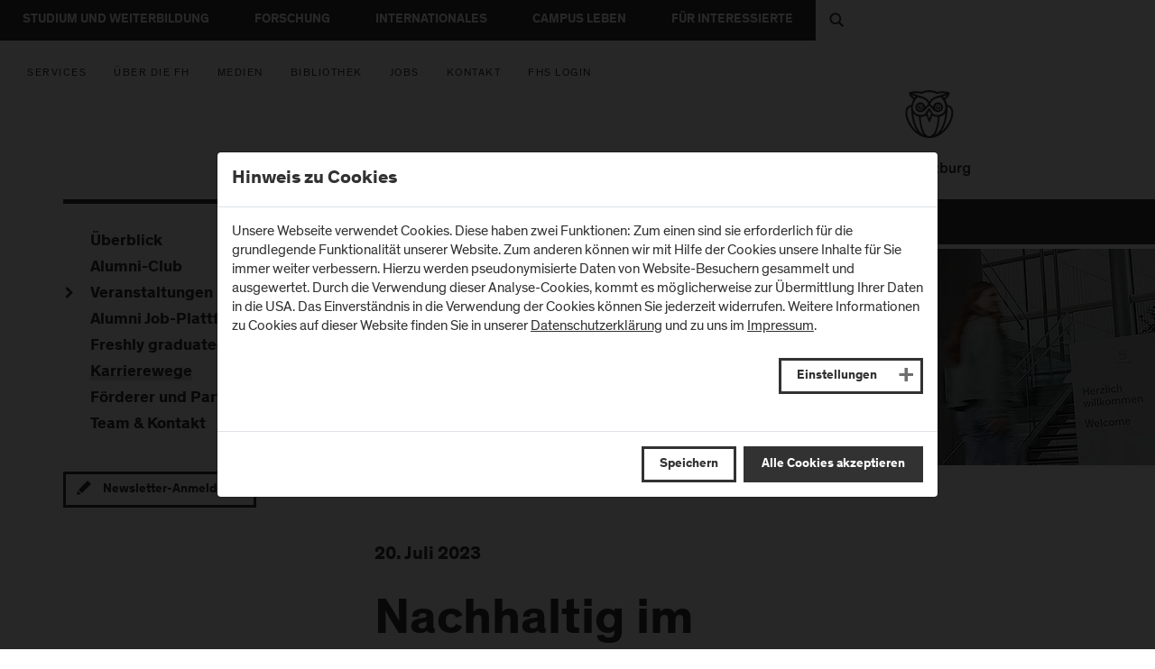

--- FILE ---
content_type: text/html; charset=utf-8
request_url: https://www.fh-salzburg.ac.at/services/alumni-netzwerk/karrierewege/nachhaltig-im-familienbetrieb
body_size: 27300
content:
<!DOCTYPE html>
<html lang="de" class="no-js">
<head><meta http-equiv="X-UA-Compatible" content="IE=edge">

<meta charset="utf-8">
<!-- 
	! Website by plan2net, Team Wonderland, www.plan2.net, office@plan2.net !

	This website is powered by TYPO3 - inspiring people to share!
	TYPO3 is a free open source Content Management Framework initially created by Kasper Skaarhoj and licensed under GNU/GPL.
	TYPO3 is copyright 1998-2026 of Kasper Skaarhoj. Extensions are copyright of their respective owners.
	Information and contribution at https://typo3.org/
-->



<title>Nachhaltig im Familienbetrieb | FH Salzburg</title>
<meta name="generator" content="TYPO3 CMS">
<meta name="description" content="Gerrit Woerle führt in fünfter Generation die Privatkäserei WOERLE in Henndorf. Vor der Firmenübernahme von seinem Vater arbeitete er sich nicht nur praktisch als Trainee in alle Bereiche im Familienbetrieb ein, sondern holte sich zusätzliches fachliches Rüstzeug durch das Betriebswirtschaftsstudium an der FH Salzburg.">
<meta property="og:title" content="Nachhaltig im Familienbetrieb">
<meta property="og:type" content="article">
<meta property="og:image" content="https://www.fh-salzburg.ac.at/fileadmin/_processed_/9/e/csm_bwi_Gerrit_Woerle_website_7f8c36d02d.jpg">
<meta property="og:image:width" content="0">
<meta property="og:image:height" content="0">
<meta property="og:image" content="https://www.fh-salzburg.ac.at/fileadmin/_processed_/5/c/csm_karrierewege_alumni-stories_Titelbild_d2df9813f8.jpg">
<meta property="og:image:url" content="https://www.fh-salzburg.ac.at/fileadmin/_processed_/5/c/csm_karrierewege_alumni-stories_Titelbild_d2df9813f8.jpg">
<meta property="og:image:width" content="1222">
<meta property="og:image:height" content="637">
<meta property="og:description" content="Gerrit Woerle führt in fünfter Generation die Privatkäserei WOERLE in Henndorf. Vor der Firmenübernahme von seinem Vater arbeitete er sich nicht nur praktisch als Trainee in alle Bereiche im Familienbetrieb ein, sondern holte sich zusätzliches fachliches Rüstzeug durch das Betriebswirtschaftsstudium an der FH Salzburg.">
<meta name="twitter:card" content="summary">
<meta name="twitter:image" content="https://www.fh-salzburg.ac.at/fileadmin/_processed_/c/7/csm__karrierewege_Grunddaten_Newsletter_Titelbild_ohne-Rahmen_42ee7ee009.jpg">


<link rel="stylesheet" href="/typo3temp/assets/compressed/merged-2446c84ff0d8b71f47acc6c5aa7a8b97-min.css?1768553676" media="all">






<meta name="viewport" content="width=device-width, initial-scale=1">
<meta name="google-site-verification" content="Fsa0ZCKgAKmyOp6x0etfw6wF6M0a8mojTVPmLNHnGtQ" /><link rel="apple-touch-icon" sizes="180x180" href="/apple-touch-icon.png">
<link rel="icon" type="image/png" sizes="32x32" href="/favicon-32x32.png">
<link rel="icon" type="image/png" sizes="16x16" href="/favicon-16x16.png">
<link rel="manifest" href="/manifest.json">
<link rel="mask-icon" href="/safari-pinned-tab.svg" color="#777777">
<meta name="apple-mobile-web-app-title" content="FH Salzburg">
<meta name="application-name" content="FH Salzburg">
<meta name="msapplication-TileColor" content="#ffffff"><meta name="theme-color" content="#323232">
<script type="application/ld+json" id="ext-schema-jsonld">{"@context":"https://schema.org/","@graph":[{"@type":"WebPage"},{"@type":"Organization","logo":"https://www.fh-salzburg.ac.at/_assets/e2fe97cdc65764a7d2a1fff788aa904b/images/logo.jpg","url":"https://www.fh-salzburg.ac.at"},{"@type":"NewsArticle","author":{"@type":"EducationalOrganization","name":"Fachhochschule (FH) Salzburg"},"dateModified":"2023-08-03T13:51:11+02:00","datePublished":"2023-07-20T13:10:00+02:00","description":"Gerrit Woerle führt in fünfter Generation die Privatkäserei WOERLE in Henndorf. Vor der Firmenübernahme von seinem Vater arbeitete er sich nicht nur praktisch als Trainee in alle Bereiche im Familienbetrieb ein, sondern holte sich zusätzliches fachliches Rüstzeug durch das Betriebswirtschaftsstudium an der FH Salzburg.","headline":"Nachhaltig im Familienbetrieb","image":"https://www.fh-salzburg.ac.at/fileadmin/_processed_/9/e/csm_bwi_Gerrit_Woerle_website_1ead58658d.jpg","mainEntityOfPage":{"@type":"WebPage","@id":"https://www.fh-salzburg.ac.at/services/alumni-netzwerk/karrierewege/nachhaltig-im-familienbetrieb"},"publisher":{"@type":"EducationalOrganization","logo":{"@type":"ImageObject","url":"https://www.fh-salzburg.ac.at/_assets/e2fe97cdc65764a7d2a1fff788aa904b/images/logo.jpg"},"name":"Fachhochschule (FH) Salzburg"}}]}</script>
</head>
<body class="preload   ">


    <a class="nav-link skip-navigation-link" href="#main" accesskey="0">Menü überspringen</a>

    <ul id="accesskeys">
        <li>
            <a accesskey="1" href="#main-navigation">
                Hauptmenü (<span lang="en">Acesskey</span> 1)
            </a>
        </li>
        <li>
            <a accesskey="2" href="#sidebar-navigation">
                Untermenü (<span lang="en">Acesskey</span> 2)
            </a>
        </li>
        <li>
            <a accesskey="3" href="#footer">
                Fußzeile (<span lang="en">Acesskey</span> 3)
            </a>
        </li>
        <li>
            <a accesskey="4" href="#" aria-label="Suche" data-toggle="modal" data-target="#modal-search">
                Suche (<span lang="en">Acesskey</span> 4)
            </a>
        </li>
    </ul>

    

    <header>
        
        <div class="top-header d-flex flex-wrap">

            
        
            <nav id="main-navigation" class="main-navigation" aria-label="Main Navigation">
                <ul class="nav">
                    
                        
                        
                                <li class="nav-item dropdown">
                                    <a class="nav-link dropdown-toggle"
                                       data-toggle="dropdown"
                                       href="#"
                                       role="button"
                                       aria-haspopup="true"
                                       aria-expanded="false">
                                        Studium und Weiterbildung
                                    </a>
                                    <div class="dropdown-menu">
                                        <div class="mega-menu d-flex align-content-stretch flex-wrap">
                                            <a href="#" class="menu-close-button" role="button" aria-label="Menü schließen">
                                                <span class="icomoon icon-close"></span>
                                            </a>
                                            
                                                    
        
        
            <div class="row no-gutters">
                <div class="col-8 d-flex align-content-stretch flex-wrap">
                    <div class="row no-gutters">
                        <div class="col-8 d-flex align-content-stretch flex-wrap">
                            
                                
                                    

    <div class="menu-section large">
        
            <ul class="large fields">
                
                    <li class="color-ochre">
                        <a class="dropdown-item" href="/studium/as">Angewandte Sozialwissenschaften</a>
                        
                            <span>1 Bachelor | 1 Master</span>
                        
                    </li>
                
                    <li class="color-blue">
                        <a class="dropdown-item" href="/studium/bt">Business and Tourism</a>
                        
                            <span>4 Bachelor | 3 Master | 2 Weiterbildungsangebote</span>
                        
                    </li>
                
                    <li class="color-yellow">
                        <a class="dropdown-item" href="/studium/ct">Creative Technologies</a>
                        
                            <span>2 Bachelor | 4 Master</span>
                        
                    </li>
                
                    <li class="color-green">
                        <a class="dropdown-item" href="/studium/ed">Design and Green Engineering</a>
                        
                            <span>4 Bachelor | 3 Master | 1 Weiterbildung</span>
                        
                    </li>
                
                    <li class="color-orange">
                        <a class="dropdown-item" href="/studium/gw">Gesundheitswissenschaften</a>
                        
                            <span>7 Bachelor | 1 a.o. Master | 2 Weiterbildungsangebote</span>
                        
                    </li>
                
                    <li class="color-purple">
                        <a class="dropdown-item" href="/studium/it">Information Technologies and Digitalisation</a>
                        
                            <span>2 Bachelor | 5 Master</span>
                        
                    </li>
                
            </ul>
        
    </div>



                                
                            
                        </div>
                        <div class="col-4 d-flex align-content-stretch flex-wrap">
                            <div class="menu-section height-50">
                                
                                    
        
            
                    

    
        <div class="menu-section-title">
            IM ÜBERBLICK
        </div>
        <ul>
            
            
            
                <li>
                    <a class="dropdown-item" href="/studium/studienfinder">Studienfinder</a>
                </li>
            
                <li>
                    <a class="dropdown-item" href="/studium/bachelorstudiengaenge">Bachelorstudiengänge</a>
                </li>
            
                <li>
                    <a class="dropdown-item" href="/studium/masterstudiengaenge">Masterstudiengänge</a>
                </li>
            
                <li>
                    <a class="dropdown-item" href="/studium/weiterbildungsangebot">Weiterbildungsangebot</a>
                </li>
            
                <li>
                    <a class="dropdown-item" href="/studium/berufsbegleitend-studieren">Berufsbegleitend Studieren</a>
                </li>
            
                <li>
                    <a class="dropdown-item" href="/studium/englische-studiengaenge">Englische Studiengänge</a>
                </li>
            
                <li>
                    <a class="dropdown-item" href="/studium/online-bewerbung">Online-Bewerbung</a>
                </li>
            
        </ul>
    



                
        
    
                                
                            </div>
                            <div class="menu-section height-50">
                                
                                    
        
            
                    

    
        <div class="menu-section-title">
            ALLGEMEINE INFORMATIONEN
        </div>
        <ul>
            
            
            
                <li>
                    <a class="dropdown-item" href="/info/vor-dem-studium">Vor dem Studium</a>
                </li>
            
                <li>
                    <a class="dropdown-item" href="/info/studieren-beginnen">Studieren beginnen</a>
                </li>
            
                <li>
                    <a class="dropdown-item" href="/info/im-studium">Im Studium</a>
                </li>
            
        </ul>
    



                
        
    
                                
                            </div>
                        </div>
                    </div>
                </div>
                <div class="col-4 d-flex align-content-stretch flex-wrap">
                    
                        
                            

    
    

    <div class="menu-section large " style="background-image: url('/_assets/e2fe97cdc65764a7d2a1fff788aa904b/images/content/navigation-background.jpg')">
        <div class="content">
            <div class="logo-wrapper">
                <img alt="FH Salzburg Logo" src="/_assets/e2fe97cdc65764a7d2a1fff788aa904b/images/logo_neg.svg" width="64" height="64" />
            </div>
            
                <div class="headline">
                     Bachelor, Master oder Lehrgang?
                </div>
            
            
                <div class="text">
                    Finde dein Studium oder deine Weiterbildung an der FH Salzburg.
                </div>
            
            
                <div class="button-wrapper">
                    <a href="/studium/studienfinder" target="_top" title="Studienangebot im Überblick" class="dropdown-item button secondary white">Zur Übersicht
                    </a>
                </div>
            
        </div>
    </div>



                        
                    
                </div>
            </div>
        
        
    
                                                
                                        </div>
                                    </div>
                                </li>
                            
                    
                        
                        
                                <li class="nav-item dropdown">
                                    <a class="nav-link dropdown-toggle"
                                       data-toggle="dropdown"
                                       href="#"
                                       role="button"
                                       aria-haspopup="true"
                                       aria-expanded="false">
                                        Forschung
                                    </a>
                                    <div class="dropdown-menu">
                                        <div class="mega-menu d-flex align-content-stretch flex-wrap">
                                            <a href="#" class="menu-close-button" role="button" aria-label="Menü schließen">
                                                <span class="icomoon icon-close"></span>
                                            </a>
                                            
                                                    
        
        
            <div class="row no-gutters">
                
                
                
                        <div class="col-8 d-flex align-content-stretch flex-wrap">
                            <div class="row no-gutters">
                                
        
            
                <div class="col-4 d-flex align-content-stretch flex-wrap">
                    <div class="menu-section">
                        
                            
        
            
                    

    
        <div class="menu-section-title">
            FORSCHUNG, ENTWICKLUNG &amp; TRANSFER
        </div>
        <ul>
            
            
            
                <li>
                    <a class="dropdown-item" href="/forschung/forschung-entwicklung-transfer">Forschung, Entwicklung &amp; Transfer</a>
                </li>
            
                <li>
                    <a class="dropdown-item" href="/forschung/pure">Forschungsportal</a>
                </li>
            
                <li>
                    <a class="dropdown-item" href="/forschung/forschung-entwicklung-transfer/forschungs-wissenssicherheit">Forschungs- &amp; Wissenssicherheit</a>
                </li>
            
                <li>
                    <a class="dropdown-item" href="/forschung/forschung-entwicklung-transfer/team-kontakt">Team &amp; Kontakt</a>
                </li>
            
                <li>
                    <a class="dropdown-item" href="/forschung/forschung-entwicklung-transfer/events">Events</a>
                </li>
            
                <li>
                    <a class="dropdown-item" href="/forschung/forschung-entwicklung-transfer/news">News</a>
                </li>
            
        </ul>
    



                
        
    
                        
                    </div>
                </div>
            
                <div class="col-4 d-flex align-content-stretch flex-wrap">
                    <div class="menu-section">
                        
                            
        
            
                    

    
        <div class="menu-section-title">
            FORSCHUNGSSCHWERPUNKTE
        </div>
        <ul>
            
            
                
                
                
            
            
                <li>
                    <a class="dropdown-item" href="/forschung/fsp/applied-health-innovation">Applied Health Innovation</a>
                </li>
            
                <li>
                    <a class="dropdown-item" href="/forschung/fsp/future-service-industries">Future Service Industries</a>
                </li>
            
                <li>
                    <a class="dropdown-item" href="/forschung/fsp/industrial-informatics">Industrial Informatics</a>
                </li>
            
                <li>
                    <a class="dropdown-item" href="/forschung/fsp/human-centered-technologies-design">Human-Centered Technologies &amp; Design</a>
                </li>
            
                <li>
                    <a class="dropdown-item" href="/forschung/fsp/social-innovation">Social Innovation</a>
                </li>
            
                <li>
                    <a class="dropdown-item" href="/forschung/fsp/sustainable-materials-and-technologies">Sustainable Materials and Technologies</a>
                </li>
            
        </ul>
    



                
        
    
                        
                    </div>
                </div>
            
                <div class="col-4 d-flex align-content-stretch flex-wrap">
                    <div class="menu-section">
                        
                            
        
            
                    

    
        <div class="menu-section-title">
            FORSCHUNGSZENTREN
        </div>
        <ul>
            
            
            
                <li>
                    <a class="dropdown-item" href="/forschung/forschungszentren/josef-ressel-zentrum-fuer-intelligente-und-sichere-industrieautomatisierung">Josef Ressel Zentrum für    Intelligente und Sichere Industrieautomatisierung</a>
                </li>
            
                <li>
                    <a class="dropdown-item" href="/forschung/forschungszentren/josef-ressel-centre-for-dependable-system-of-systems-engineering">Josef Ressel Centre for Dependable System-of-Systems Engineering</a>
                </li>
            
                <li>
                    <a class="dropdown-item" href="/forschung/forschungszentren/zentrum-fuer-sichere-energieinformatik">Zentrum für Sichere Energieinformatik</a>
                </li>
            
                <li>
                    <a class="dropdown-item" href="/forschung/forschungszentren/zentrum-alpines-bauen">Zentrum Alpines Bauen</a>
                </li>
            
                <li>
                    <a class="dropdown-item" href="/forschung/forschungszentren/salzburg-center-for-smart-materials-20">Salzburg Center for Smart Materials 2.0</a>
                </li>
            
        </ul>
    



                
        
    
                        
                    </div>
                </div>
            
        
    
                            </div>
                        </div>
                        <div class="col-4 d-flex align-content-stretch flex-wrap">
                            
                                
                                    

    
    

    <div class="menu-section large " style="background-image: url('/_assets/e2fe97cdc65764a7d2a1fff788aa904b/images/content/navigation-background.jpg')">
        <div class="content">
            <div class="logo-wrapper">
                <img alt="FH Salzburg Logo" src="/_assets/e2fe97cdc65764a7d2a1fff788aa904b/images/logo_neg.svg" width="64" height="64" />
            </div>
            
                <div class="headline">
                    Forschungsportal
                </div>
            
            
                <div class="text">
                    Alles zu Forschung, Entwicklung und Transfer an der FH Salzburg
                </div>
            
            
                <div class="button-wrapper">
                    <a href="https://pure.fh-salzburg.ac.at/" target="_blank" rel="noreferrer" class="dropdown-item button secondary white">Mehr erfahren
                    </a>
                </div>
            
        </div>
    </div>



                                
                            
                        </div>
                    
            </div>
        
        
    
                                                
                                        </div>
                                    </div>
                                </li>
                            
                    
                        
                        
                                <li class="nav-item dropdown">
                                    <a class="nav-link dropdown-toggle"
                                       data-toggle="dropdown"
                                       href="#"
                                       role="button"
                                       aria-haspopup="true"
                                       aria-expanded="false">
                                        Internationales
                                    </a>
                                    <div class="dropdown-menu">
                                        <div class="mega-menu d-flex align-content-stretch flex-wrap">
                                            <a href="#" class="menu-close-button" role="button" aria-label="Menü schließen">
                                                <span class="icomoon icon-close"></span>
                                            </a>
                                            
                                                    
        
        
            <div class="row no-gutters">
                
                
                
                        
        
            
                <div class="col-4 d-flex align-content-stretch flex-wrap">
                    <div class="menu-section">
                        
                            
        
            
                    

    
        <div class="menu-section-title">
            INTERNATIONALITÄT
        </div>
        <ul>
            
            
                
                
                
                    <li>
                        <a class="dropdown-item" href="/internationales/internationales">
                            Überblick
                        </a>
                    </li>
                
            
            
                <li>
                    <a class="dropdown-item" href="/internationales/internationales/european-policy-statement">European Policy Statement</a>
                </li>
            
                <li>
                    <a class="dropdown-item" href="/internationales/internationales/partnerhochschulen">Partnerhochschulen</a>
                </li>
            
                <li>
                    <a class="dropdown-item" href="/internationales/internationales/internationalisation-at-home">Internationalisation at Home</a>
                </li>
            
                <li>
                    <a class="dropdown-item" href="/internationales/internationales/stipendienprogramme">Stipendienprogramme</a>
                </li>
            
                <li>
                    <a class="dropdown-item" href="/internationales/internationales/staff-mobility">Staff Mobility</a>
                </li>
            
                <li>
                    <a class="dropdown-item" href="/internationales/internationales/double-degree-programme">Gemeinsame Studienprogramme: Dual &amp; Double Degree</a>
                </li>
            
                <li>
                    <a class="dropdown-item" href="/internationales/internationales/team-international-office">Team International Office</a>
                </li>
            
        </ul>
    



                
        
    
                        
                    </div>
                </div>
            
                <div class="col-4 d-flex align-content-stretch flex-wrap">
                    <div class="menu-section">
                        
                            
        
            
                    

    
        <div class="menu-section-title">
            INCOMING STUDENTS
        </div>
        <ul>
            
            
                
                
                
            
            
                <li>
                    <a class="dropdown-item" href="/internationales/incoming-students/general-information">General Information</a>
                </li>
            
                <li>
                    <a class="dropdown-item" href="/internationales/incoming-students/course-catalogue">Course Catalogue</a>
                </li>
            
                <li>
                    <a class="dropdown-item" href="/internationales/incoming-students/incoming-application">Incoming Application</a>
                </li>
            
                <li>
                    <a class="dropdown-item" href="/internationales/incoming-students/housing-insurance-and-visa">Housing, Insurance and Visa</a>
                </li>
            
                <li>
                    <a class="dropdown-item" href="/internationales/incoming-students/documents">Documents</a>
                </li>
            
                <li>
                    <a class="dropdown-item" href="/internationales/incoming-students/faqs-incoming-exchange-students">FAQs Incoming Exchange Students</a>
                </li>
            
                <li>
                    <a class="dropdown-item" href="/internationales/incoming-students/accessibility-and-inclusion">Accessibility and Inclusion</a>
                </li>
            
        </ul>
    



                
        
    
                        
                    </div>
                </div>
            
                <div class="col-4 d-flex align-content-stretch flex-wrap">
                    <div class="menu-section">
                        
                            
        
            
                    

    
        <div class="menu-section-title">
            OUTGOING STUDENTS
        </div>
        <ul>
            
            
                
                
                
                    <li>
                        <a class="dropdown-item" href="/internationales/outgoing-students">
                            Überblick
                        </a>
                    </li>
                
            
            
                <li>
                    <a class="dropdown-item" href="/internationales/outgoing-students/faq-erasmus-praktikum-long-term">FAQ Erasmus+ Praktikum (long term)</a>
                </li>
            
                <li>
                    <a class="dropdown-item" href="/internationales/outgoing-students/faq-erasmus-short-term-praktikum">FAQ Erasmus+ short term (Praktikum)</a>
                </li>
            
                <li>
                    <a class="dropdown-item" href="/internationales/outgoing-students/faq-erasmus-short-term-studium">FAQ Erasmus+ short term (Studium)</a>
                </li>
            
                <li>
                    <a class="dropdown-item" href="/internationales/outgoing-students/faq-erasmus-studienaufenthalt">FAQ Erasmus+ Studienaufenthalt</a>
                </li>
            
                <li>
                    <a class="dropdown-item" href="/internationales/outgoing-students/faq-uebersee-auslandsaufenthalt">FAQ Übersee-Auslandsaufenthalt</a>
                </li>
            
                <li>
                    <a class="dropdown-item" href="/internationales/outgoing-students/outgoing-studierende-berichten">Outgoing Studierende berichten</a>
                </li>
            
                <li>
                    <a class="dropdown-item" href="/internationales/outgoing-students/inklusion-erasmus-fuer-alle">Inklusion: Erasmus+ für alle</a>
                </li>
            
        </ul>
    



                
        
    
                        
                    </div>
                </div>
            
        
    
                    
            </div>
        
        
    
                                                
                                        </div>
                                    </div>
                                </li>
                            
                    
                        
                        
                                <li class="nav-item">
                                    <a href="/campus-leben">
                                        Campus Leben
                                    </a>
                                </li>
                            
                    
                        
                        
                                <li class="nav-item dropdown">
                                    <a class="nav-link dropdown-toggle"
                                       data-toggle="dropdown"
                                       href="#"
                                       role="button"
                                       aria-haspopup="true"
                                       aria-expanded="false">
                                        Für Interessierte
                                    </a>
                                    <div class="dropdown-menu">
                                        <div class="mega-menu d-flex align-content-stretch flex-wrap">
                                            <a href="#" class="menu-close-button" role="button" aria-label="Menü schließen">
                                                <span class="icomoon icon-close"></span>
                                            </a>
                                            
                                                    
        
        
            <div class="row no-gutters">
                
                
                
                        <div class="col-8 d-flex align-content-stretch flex-wrap">
                            <div class="row no-gutters">
                                
        
            
                <div class="col-4 d-flex align-content-stretch flex-wrap">
                    <div class="menu-section">
                        
                            
        
            
                    

    
        <div class="menu-section-title">
            VOR DEM STUDIUM
        </div>
        <ul>
            
            
                
                
                
                    <li>
                        <a class="dropdown-item" href="/info/vor-dem-studium">
                            Überblick
                        </a>
                    </li>
                
            
            
                <li>
                    <a class="dropdown-item" href="/info/vor-dem-studium/open-house">OPEN HOUSE - Tag der offenen Tür</a>
                </li>
            
                <li>
                    <a class="dropdown-item" href="/info/vor-dem-studium/info-day">Info Day</a>
                </li>
            
                <li>
                    <a class="dropdown-item" href="/info/vor-dem-studium/online-infosessions">Online Info-Sessions</a>
                </li>
            
                <li>
                    <a class="dropdown-item" href="/info/vor-dem-studium/studieren-probieren">Studieren Probieren</a>
                </li>
            
                <li>
                    <a class="dropdown-item" href="/info/vor-dem-studium/bildungsmessen">Bildungsmessen</a>
                </li>
            
                <li>
                    <a class="dropdown-item" href="/info/vor-dem-studium/ausgezeichnet-wettbewerb">Ausgezeichnet-Wettbewerb</a>
                </li>
            
                <li>
                    <a class="dropdown-item" href="/info/vor-dem-studium/service-fuer-schulen-und-bildungsberaterinnen">Service für Schulen und Bildungsberater*innen</a>
                </li>
            
                <li>
                    <a class="dropdown-item" href="/info/vor-dem-studium/team-kontakt">Team &amp; Kontakt</a>
                </li>
            
                <li>
                    <a class="dropdown-item" href="/info/vor-dem-studium/faq">FAQ</a>
                </li>
            
        </ul>
    



                
        
    
                        
                    </div>
                </div>
            
                <div class="col-4 d-flex align-content-stretch flex-wrap">
                    <div class="menu-section">
                        
                            
        
            
                    

    
        <div class="menu-section-title">
            STUDIEREN BEGINNEN
        </div>
        <ul>
            
            
                
                
                
                    <li>
                        <a class="dropdown-item" href="/info/studieren-beginnen">
                            Überblick
                        </a>
                    </li>
                
            
            
                <li>
                    <a class="dropdown-item" href="/info/studieren-beginnen/aufnahmeverfahren">Aufnahmeverfahren</a>
                </li>
            
                <li>
                    <a class="dropdown-item" href="/info/studieren-beginnen/zugangsvoraussetzungen-bachelor">Zugangsvoraussetzungen Bachelor</a>
                </li>
            
                <li>
                    <a class="dropdown-item" href="/info/studieren-beginnen/zugangsvoraussetzungen-master">Zugangsvoraussetzungen Master</a>
                </li>
            
                <li>
                    <a class="dropdown-item" href="/info/studieren-beginnen/international-applicants">International Applicants</a>
                </li>
            
                <li>
                    <a class="dropdown-item" href="/info/studieren-beginnen/zugangsvoraussetzungen-bachelor/studieren-ohne-matura">Studieren ohne Matura</a>
                </li>
            
                <li>
                    <a class="dropdown-item" href="/info/studieren-beginnen/gebuehren-und-stipendien">Gebühren und Stipendien</a>
                </li>
            
                <li>
                    <a class="dropdown-item" href="/info/studieren-beginnen/rechtliches/ausbildungsvertrag">Rechtliches</a>
                </li>
            
                <li>
                    <a class="dropdown-item" href="/studium/online-bewerbung">Online Bewerbung</a>
                </li>
            
        </ul>
    



                
        
    
                        
                    </div>
                </div>
            
                <div class="col-4 d-flex align-content-stretch flex-wrap">
                    <div class="menu-section">
                        
                            
        
            
                    

    
        <div class="menu-section-title">
            IM STUDIUM / NACH DEM STUDIUM
        </div>
        <ul>
            
            
            
                <li>
                    <a class="dropdown-item" href="/info/im-studium">Im Studium</a>
                </li>
            
                <li>
                    <a class="dropdown-item" href="/services/fhstartup-center">FHStartup Center</a>
                </li>
            
                <li>
                    <a class="dropdown-item" href="/services/career-center">Career Center</a>
                </li>
            
                <li>
                    <a class="dropdown-item" href="/services/alumni-netzwerk">Alumni-Netzwerk</a>
                </li>
            
        </ul>
    



                
        
    
                        
                    </div>
                </div>
            
        
    
                            </div>
                        </div>
                        <div class="col-4 d-flex align-content-stretch flex-wrap">
                            
                                
                                    

    
    

    <div class="menu-section large " style="background-image: url('/_assets/e2fe97cdc65764a7d2a1fff788aa904b/images/content/navigation-background.jpg')">
        <div class="content">
            <div class="logo-wrapper">
                <img alt="FH Salzburg Logo" src="/_assets/e2fe97cdc65764a7d2a1fff788aa904b/images/logo_neg.svg" width="64" height="64" />
            </div>
            
                <div class="headline">
                    Bachelor, Master oder Lehrgang?
                </div>
            
            
                <div class="text">
                    Finde dein Studium oder deine Weiterbildung an der FH Salzburg.
                </div>
            
            
                <div class="button-wrapper">
                    <a href="/studium/studienfinder" target="_top" title="Studienangebot im Überblick" class="dropdown-item button secondary white">Zur Übersicht
                    </a>
                </div>
            
        </div>
    </div>



                                
                            
                        </div>
                    
            </div>
        
        
    
                                                
                                        </div>
                                    </div>
                                </li>
                            
                    
                </ul>
            </nav>
        
    
            <a href="#" class="mobile-nav-toggle" aria-label="Menü umschalten">
                <span class="icomoon icon-menu" aria-hidden="true"></span>
            </a>
            
            
                <div class="header-search-wrapper">
                    <a href="#" aria-label="Suche" data-toggle="modal" data-target="#modal-search">
                        <span class="icomoon icon-search" aria-hidden="true"></span>
                    </a>
                </div>
            
            
        
    

        </div>

        
        
        
            <div class="meta-navigation-wrapper">
                
                    
                        <div class="collapse meta-navigation-content" id="meta-navigation-11">
                            <div class="meta-navigation-container">
                                <div class="d-flex align-content-stretch flex-wrap">
                                    <div class="row">
                                        
                                            
                                                <div class="col-3">
                                                    <div class="menu-section">
                                                        <div class="menu-section-title">
                                                            FHStartup Center
                                                        </div>
                                                        
                                                        <ul>
                                                            
                                                                <li>
                                                                    <a class="dropdown-item" href="/services/fhstartup-center" >
                                                                        Überblick
                                                                    </a>
                                                                </li>
                                                            
                                                            
                                                                <li>
                                                                    <a class="dropdown-item" href="/services/fhstartup-center/serviceleistungen">
                                                                        Serviceleistungen
                                                                    </a>
                                                                </li>
                                                            
                                                                <li>
                                                                    <a class="dropdown-item" href="/services/fhstartup-center/fellows-success-stories">
                                                                        Fellows &amp; Success Stories
                                                                    </a>
                                                                </li>
                                                            
                                                                <li>
                                                                    <a class="dropdown-item" href="/services/fhstartup-center/news">
                                                                        News
                                                                    </a>
                                                                </li>
                                                            
                                                                <li>
                                                                    <a class="dropdown-item" href="/services/fhstartup-center/events-termine">
                                                                        Events &amp; Termine
                                                                    </a>
                                                                </li>
                                                            
                                                                <li>
                                                                    <a class="dropdown-item" href="/services/fhstartup-center/ideaup-ideenwettbewerb">
                                                                        ideaUP! Ideenwettbewerb
                                                                    </a>
                                                                </li>
                                                            
                                                                <li>
                                                                    <a class="dropdown-item" href="/services/fhstartup-center/initiative-startup-salzburg">
                                                                        Initiative &quot;Startup Salzburg&quot;
                                                                    </a>
                                                                </li>
                                                            
                                                                <li>
                                                                    <a class="dropdown-item" href="/services/fhstartup-center/team-kontakt">
                                                                        Team &amp; Kontakt
                                                                    </a>
                                                                </li>
                                                            
                                                        </ul>
                                                    </div>
                                                </div>
                                            
                                        
                                            
                                                <div class="col-3">
                                                    <div class="menu-section">
                                                        <div class="menu-section-title">
                                                            Career Center
                                                        </div>
                                                        
                                                        <ul>
                                                            
                                                                <li>
                                                                    <a class="dropdown-item" href="/services/career-center" >
                                                                        Überblick
                                                                    </a>
                                                                </li>
                                                            
                                                            
                                                                <li>
                                                                    <a class="dropdown-item" href="/services/career-center/service-fuer-studierende">
                                                                        Service für Studierende
                                                                    </a>
                                                                </li>
                                                            
                                                                <li>
                                                                    <a class="dropdown-item" href="/services/career-center/service-fuer-unternehmen">
                                                                        Service für Unternehmen
                                                                    </a>
                                                                </li>
                                                            
                                                                <li>
                                                                    <a class="dropdown-item" href="/services/career-center/mentoring-fuer-studentinnen">
                                                                        Mentoring für Studentinnen
                                                                    </a>
                                                                </li>
                                                            
                                                                <li>
                                                                    <a class="dropdown-item" href="/services/career-center/team-kontakt">
                                                                        Team &amp; Kontakt
                                                                    </a>
                                                                </li>
                                                            
                                                        </ul>
                                                    </div>
                                                </div>
                                            
                                        
                                            
                                                <div class="col-3">
                                                    <div class="menu-section">
                                                        <div class="menu-section-title">
                                                            Alumni-Netzwerk
                                                        </div>
                                                        
                                                        <ul>
                                                            
                                                                <li>
                                                                    <a class="dropdown-item" href="/services/alumni-netzwerk" >
                                                                        Überblick
                                                                    </a>
                                                                </li>
                                                            
                                                            
                                                                <li>
                                                                    <a class="dropdown-item" href="/services/alumni-netzwerk/alumni-club">
                                                                        Alumni-Club
                                                                    </a>
                                                                </li>
                                                            
                                                                <li>
                                                                    <a class="dropdown-item" href="/services/alumni-netzwerk/veranstaltungen">
                                                                        Veranstaltungen
                                                                    </a>
                                                                </li>
                                                            
                                                                <li>
                                                                    <a class="dropdown-item" href="/services/alumni-netzwerk/alumni-job-plattform">
                                                                        Alumni Job-Plattform
                                                                    </a>
                                                                </li>
                                                            
                                                                <li>
                                                                    <a class="dropdown-item" href="/services/alumni-netzwerk/freshly-graduated">
                                                                        Freshly graduated
                                                                    </a>
                                                                </li>
                                                            
                                                                <li>
                                                                    <a class="dropdown-item" href="/services/alumni-netzwerk/karrierewege">
                                                                        Karrierewege
                                                                    </a>
                                                                </li>
                                                            
                                                                <li>
                                                                    <a class="dropdown-item" href="/services/alumni-netzwerk/foerderer-und-partner">
                                                                        Förderer und Partner
                                                                    </a>
                                                                </li>
                                                            
                                                                <li>
                                                                    <a class="dropdown-item" href="/services/alumni-netzwerk/team-kontakt">
                                                                        Team &amp; Kontakt
                                                                    </a>
                                                                </li>
                                                            
                                                        </ul>
                                                    </div>
                                                </div>
                                            
                                        
                                            
                                                <div class="col-3">
                                                    <div class="menu-section">
                                                        <div class="menu-section-title">
                                                            Bibliotheken
                                                        </div>
                                                        
                                                        <ul>
                                                            
                                                                <li>
                                                                    <a class="dropdown-item" href="/services/bibliotheken" >
                                                                        Überblick
                                                                    </a>
                                                                </li>
                                                            
                                                            
                                                                <li>
                                                                    <a class="dropdown-item" href="/services/bibliotheken/bibliothek-wolfgang-gmachl-campus-urstein">
                                                                        Wolfgang Gmachl Bibliothek Campus Urstein
                                                                    </a>
                                                                </li>
                                                            
                                                                <li>
                                                                    <a class="dropdown-item" href="/services/bibliotheken/bibliothek-campus-kuchl">
                                                                        Bibliothek Campus Kuchl
                                                                    </a>
                                                                </li>
                                                            
                                                        </ul>
                                                    </div>
                                                </div>
                                            
                                        
                                    </div>
                                </div>
                            </div>
                        </div>
                    
                
                    
                        <div class="collapse meta-navigation-content" id="meta-navigation-12">
                            <div class="meta-navigation-container">
                                <div class="d-flex align-content-stretch flex-wrap">
                                    <div class="row">
                                        
                                            
                                                <div class="col-3">
                                                    <div class="menu-section">
                                                        <div class="menu-section-title">
                                                            Die FH
                                                        </div>
                                                        
                                                        <ul>
                                                            
                                                                <li>
                                                                    <a class="dropdown-item" href="/fhs/die-fh" >
                                                                        Überblick
                                                                    </a>
                                                                </li>
                                                            
                                                            
                                                                <li>
                                                                    <a class="dropdown-item" href="/30-jahre">
                                                                        30 Jahre FH Salzburg
                                                                    </a>
                                                                </li>
                                                            
                                                                <li>
                                                                    <a class="dropdown-item" href="/fhs/die-fh/daten-fakten">
                                                                        Daten &amp; Fakten
                                                                    </a>
                                                                </li>
                                                            
                                                                <li>
                                                                    <a class="dropdown-item" href="/fhs/die-fh/selbstverstaendnis-leitbild-und-werte">
                                                                        Selbstverständnis, Leitbild und Werte
                                                                    </a>
                                                                </li>
                                                            
                                                                <li>
                                                                    <a class="dropdown-item" href="/fhs/die-fh/qualitaet">
                                                                        Qualität
                                                                    </a>
                                                                </li>
                                                            
                                                                <li>
                                                                    <a class="dropdown-item" href="/fhs/die-fh/fh-und-wirtschaft">
                                                                        FH und Wirtschaft
                                                                    </a>
                                                                </li>
                                                            
                                                                <li>
                                                                    <a class="dropdown-item" href="/fhs/die-fh/nachhaltigkeit">
                                                                        Nachhaltigkeit
                                                                    </a>
                                                                </li>
                                                            
                                                                <li>
                                                                    <a class="dropdown-item" href="/fhs/die-fh/innovative-lehre">
                                                                        Innovative Lehre
                                                                    </a>
                                                                </li>
                                                            
                                                                <li>
                                                                    <a class="dropdown-item" href="/fhs/die-fh/gender-diversity">
                                                                        Gender &amp; Diversity
                                                                    </a>
                                                                </li>
                                                            
                                                        </ul>
                                                    </div>
                                                </div>
                                            
                                        
                                            
                                                <div class="col-3">
                                                    <div class="menu-section">
                                                        <div class="menu-section-title">
                                                            Organisation
                                                        </div>
                                                        
                                                        <ul>
                                                            
                                                                <li>
                                                                    <a class="dropdown-item" href="/fhs/organisation" >
                                                                        Überblick
                                                                    </a>
                                                                </li>
                                                            
                                                            
                                                                <li>
                                                                    <a class="dropdown-item" href="/fhs/organisation/gesellschafter-und-aufsichtsrat">
                                                                        Gesellschafter und Aufsichtsrat
                                                                    </a>
                                                                </li>
                                                            
                                                                <li>
                                                                    <a class="dropdown-item" href="/fhs/organisation/geschaeftsleitung">
                                                                        Geschäftsleitung
                                                                    </a>
                                                                </li>
                                                            
                                                                <li>
                                                                    <a class="dropdown-item" href="/fhs/organisation/rektorat">
                                                                        Rektorat
                                                                    </a>
                                                                </li>
                                                            
                                                                <li>
                                                                    <a class="dropdown-item" href="/fhs/organisation/fh-kollegium">
                                                                        FH-Kollegium
                                                                    </a>
                                                                </li>
                                                            
                                                                <li>
                                                                    <a class="dropdown-item" href="/fhs/organisation/fh-serviceabteilungen">
                                                                        FH Serviceabteilungen
                                                                    </a>
                                                                </li>
                                                            
                                                                <li>
                                                                    <a class="dropdown-item" href="/fhs/organisation/hochschuldidaktik">
                                                                        Hochschuldidaktik
                                                                    </a>
                                                                </li>
                                                            
                                                        </ul>
                                                    </div>
                                                </div>
                                            
                                        
                                            
                                                <div class="col-3">
                                                    <div class="menu-section">
                                                        <div class="menu-section-title">
                                                            FH als Arbeitgeberin
                                                        </div>
                                                        
                                                        <ul>
                                                            
                                                                <li>
                                                                    <a class="dropdown-item" href="/fhs/fh-als-arbeitgeberin" >
                                                                        Überblick
                                                                    </a>
                                                                </li>
                                                            
                                                            
                                                                <li>
                                                                    <a class="dropdown-item" href="https://karriere.fh-salzburg.ac.at/">
                                                                        Offene Stellen
                                                                    </a>
                                                                </li>
                                                            
                                                                <li>
                                                                    <a class="dropdown-item" href="/fhs/fh-als-arbeitgeberin/bewerbungsverfahren">
                                                                        Bewerbungsverfahren
                                                                    </a>
                                                                </li>
                                                            
                                                        </ul>
                                                    </div>
                                                </div>
                                            
                                        
                                            
                                                <div class="col-3">
                                                    <div class="menu-section">
                                                        <div class="menu-section-title">
                                                            Aktuelles
                                                        </div>
                                                        
                                                        <ul>
                                                            
                                                            
                                                                <li>
                                                                    <a class="dropdown-item" href="/fhs/aktuelles/news">
                                                                        News
                                                                    </a>
                                                                </li>
                                                            
                                                                <li>
                                                                    <a class="dropdown-item" href="/fhs/aktuelles/veranstaltungen">
                                                                        Veranstaltungen
                                                                    </a>
                                                                </li>
                                                            
                                                                <li>
                                                                    <a class="dropdown-item" href="/fhs/aktuelles/magazin-warum">
                                                                        Magazin »warum!«
                                                                    </a>
                                                                </li>
                                                            
                                                                <li>
                                                                    <a class="dropdown-item" href="/fhs/aktuelles/jahresberichte-und-wissensbilanz">
                                                                        Jahresberichte und Wissensbilanz
                                                                    </a>
                                                                </li>
                                                            
                                                        </ul>
                                                    </div>
                                                </div>
                                            
                                        
                                    </div>
                                </div>
                            </div>
                        </div>
                    
                
                    
                        <div class="collapse meta-navigation-content" id="meta-navigation-13">
                            <div class="meta-navigation-container">
                                <div class="d-flex align-content-stretch flex-wrap">
                                    <div class="row">
                                        
                                            
                                                <div class="col-3">
                                                    <div class="menu-section">
                                                        <div class="menu-section-title">
                                                            Presse
                                                        </div>
                                                        
                                                        <ul>
                                                            
                                                                <li>
                                                                    <a class="dropdown-item" href="/medien/presse" >
                                                                        Überblick
                                                                    </a>
                                                                </li>
                                                            
                                                            
                                                                <li>
                                                                    <a class="dropdown-item" href="/medien/presse/fh-logo-corporate-design">
                                                                        FH Logo &amp; Corporate Design
                                                                    </a>
                                                                </li>
                                                            
                                                                <li>
                                                                    <a class="dropdown-item" href="/medien/presse/fotos-videos">
                                                                        Fotos &amp; Videos
                                                                    </a>
                                                                </li>
                                                            
                                                                <li>
                                                                    <a class="dropdown-item" href="/medien/presse/medieninfos/2025">
                                                                        Medieninfos
                                                                    </a>
                                                                </li>
                                                            
                                                                <li>
                                                                    <a class="dropdown-item" href="https://epaper-warum.fh-salzburg.ac.at/" target="_blank">
                                                                        Magazin »warum!«
                                                                    </a>
                                                                </li>
                                                            
                                                        </ul>
                                                    </div>
                                                </div>
                                            
                                        
                                    </div>
                                </div>
                            </div>
                        </div>
                    
                
                    
                
                    
                
                    
                
                    
                
            </div>
        
        
        
            <nav id="meta-navigation" class="meta-navigation" aria-label="Meta Navigation">
                <ul>
                    
                        <li>
                        
                                <a href="#meta-navigation-11"
                                   class="collapsed"
                                   data-toggle="collapse"
                                   role="button"
                                   aria-expanded="false"
                                   aria-controls="meta-navigation-11">
                                    Services
                                </a>
                            
                        </li>
                    
                        <li>
                        
                                <a href="#meta-navigation-12"
                                   class="collapsed"
                                   data-toggle="collapse"
                                   role="button"
                                   aria-expanded="false"
                                   aria-controls="meta-navigation-12">
                                    Über die FH
                                </a>
                            
                        </li>
                    
                        <li>
                        
                                <a href="#meta-navigation-13"
                                   class="collapsed"
                                   data-toggle="collapse"
                                   role="button"
                                   aria-expanded="false"
                                   aria-controls="meta-navigation-13">
                                    Medien
                                </a>
                            
                        </li>
                    
                        <li>
                        
                                <a href="/services/bibliotheken">
                                    Bibliothek
                                </a>
                            
                        </li>
                    
                        <li>
                        
                                <a href="/fhs/fh-als-arbeitgeberin">
                                    Jobs
                                </a>
                            
                        </li>
                    
                        <li>
                        
                                <a href="/kontakt">
                                    Kontakt
                                </a>
                            
                        </li>
                    
                        <li>
                        
                                <a href="https://login.fh-salzburg.ac.at/" target="_blank">
                                    FHS LOGIN
                                </a>
                            
                        </li>
                    
                </ul>
            </nav>
        
    

        
                <div class="logo-wrapper">
            
        
        
        
        

        

        <a href="/">
                <img class="logo icon-only"
                     src="/_assets/e2fe97cdc65764a7d2a1fff788aa904b/images/logo-icon.svg"
                     alt="FH Salzburg Startseite">
                
                    <img class="logo text-only"
                         src="/_assets/e2fe97cdc65764a7d2a1fff788aa904b/images/logo-text.svg"
                         alt="">
                
            </a>

        </div>

        
        
            <nav id="mobile-navigation" class="mobile-navigation" aria-label="Mobile Navigation">
                <a href="#" class="mobile-nav-toggle mobile-nav-close" aria-label="Menü schließen">
                    <span class="icomoon icon-close"></span>
                </a>
                <div class="nav-wrapper">
                    <div class="level-wrapper">
                        <div id="nav-level-1" class="level level-1 active">
                            <div class="menu-sections">
                                <div class="menu-section no-border no-padding-top">
                                    <ul class="main">
                                        
                                            <li>
                                                
                                                
                                                        <a href="#" data-target="#nav-level-2-2">
                                                            Studium und Weiterbildung
                                                        </a>
                                                    
                                            </li>
                                        
                                            <li>
                                                
                                                
                                                        <a href="#" data-target="#nav-level-2-3">
                                                            Forschung
                                                        </a>
                                                    
                                            </li>
                                        
                                            <li>
                                                
                                                
                                                        <a href="#" data-target="#nav-level-2-4">
                                                            Internationales
                                                        </a>
                                                    
                                            </li>
                                        
                                            <li>
                                                
                                                
                                                        <a href="/campus-leben">
                                                        Campus Leben
                                                        </a>
                                                    
                                            </li>
                                        
                                            <li>
                                                
                                                
                                                        <a href="#" data-target="#nav-level-2-6">
                                                            Für Interessierte
                                                        </a>
                                                    
                                            </li>
                                        
                                    </ul>
                                    <ul class="meta">
                                        
                                            <li>
                                                
                                                        <a href="#" data-target="#nav-level-2-11">
                                                            Services
                                                        </a>
                                                    
                                            </li>
                                        
                                            <li>
                                                
                                                        <a href="#" data-target="#nav-level-2-12">
                                                            Über die FH
                                                        </a>
                                                    
                                            </li>
                                        
                                            <li>
                                                
                                                        <a href="#" data-target="#nav-level-2-13">
                                                            Medien
                                                        </a>
                                                    
                                            </li>
                                        
                                            <li>
                                                
                                                        <a href="/services/bibliotheken">
                                                        Bibliothek
                                                        </a>
                                                    
                                            </li>
                                        
                                            <li>
                                                
                                                        <a href="/fhs/fh-als-arbeitgeberin">
                                                        Jobs
                                                        </a>
                                                    
                                            </li>
                                        
                                            <li>
                                                
                                                        <a href="/kontakt">
                                                        Kontakt
                                                        </a>
                                                    
                                            </li>
                                        
                                            <li>
                                                
                                                        <a href="https://login.fh-salzburg.ac.at/" target="_blank">
                                                        FHS LOGIN
                                                        </a>
                                                    
                                            </li>
                                        
                                    </ul>
                                </div>
                            </div>
                        </div>

                        
                            
                                <div id="nav-level-2-2" class="level level-2">
                                    <div class="nav-level-title">
                                        Studium und Weiterbildung
                                    </div>
                                    <div class="back-wrapper">
                                        <a class="back" href="#" data-target="#nav-level-1">
                                            <span class="icomoon icon-chevron-left"></span> Zurück
                                        </a>
                                    </div>
                                    <div class="menu-sections">
                                        
                                                
        
            
                
                    

    <div class="menu-section large">
        
            <ul class="large fields">
                
                    <li class="color-ochre">
                        <a class="dropdown-item" href="/studium/as">Angewandte Sozialwissenschaften</a>
                        
                            <span>1 Bachelor | 1 Master</span>
                        
                    </li>
                
                    <li class="color-blue">
                        <a class="dropdown-item" href="/studium/bt">Business and Tourism</a>
                        
                            <span>4 Bachelor | 3 Master | 2 Weiterbildungsangebote</span>
                        
                    </li>
                
                    <li class="color-yellow">
                        <a class="dropdown-item" href="/studium/ct">Creative Technologies</a>
                        
                            <span>2 Bachelor | 4 Master</span>
                        
                    </li>
                
                    <li class="color-green">
                        <a class="dropdown-item" href="/studium/ed">Design and Green Engineering</a>
                        
                            <span>4 Bachelor | 3 Master | 1 Weiterbildung</span>
                        
                    </li>
                
                    <li class="color-orange">
                        <a class="dropdown-item" href="/studium/gw">Gesundheitswissenschaften</a>
                        
                            <span>7 Bachelor | 1 a.o. Master | 2 Weiterbildungsangebote</span>
                        
                    </li>
                
                    <li class="color-purple">
                        <a class="dropdown-item" href="/studium/it">Information Technologies and Digitalisation</a>
                        
                            <span>2 Bachelor | 5 Master</span>
                        
                    </li>
                
            </ul>
        
    </div>



                
            
            <div class="row no-gutters">
                <div class="col-sm-6 d-flex align-content-stretch flex-wrap">
                    <div class="menu-section">
                        
                            
        
            
                    

    
        <div class="menu-section-title">
            IM ÜBERBLICK
        </div>
        <ul>
            
            
            
                <li>
                    <a class="dropdown-item" href="/studium/studienfinder">Studienfinder</a>
                </li>
            
                <li>
                    <a class="dropdown-item" href="/studium/bachelorstudiengaenge">Bachelorstudiengänge</a>
                </li>
            
                <li>
                    <a class="dropdown-item" href="/studium/masterstudiengaenge">Masterstudiengänge</a>
                </li>
            
                <li>
                    <a class="dropdown-item" href="/studium/weiterbildungsangebot">Weiterbildungsangebot</a>
                </li>
            
                <li>
                    <a class="dropdown-item" href="/studium/berufsbegleitend-studieren">Berufsbegleitend Studieren</a>
                </li>
            
                <li>
                    <a class="dropdown-item" href="/studium/englische-studiengaenge">Englische Studiengänge</a>
                </li>
            
                <li>
                    <a class="dropdown-item" href="/studium/online-bewerbung">Online-Bewerbung</a>
                </li>
            
        </ul>
    



                
        
    
                        
                    </div>
                </div>
                <div class="col-sm-6 d-flex align-content-stretch flex-wrap">
                    <div class="menu-section">
                        
                            
        
            
                    

    
        <div class="menu-section-title">
            ALLGEMEINE INFORMATIONEN
        </div>
        <ul>
            
            
            
                <li>
                    <a class="dropdown-item" href="/info/vor-dem-studium">Vor dem Studium</a>
                </li>
            
                <li>
                    <a class="dropdown-item" href="/info/studieren-beginnen">Studieren beginnen</a>
                </li>
            
                <li>
                    <a class="dropdown-item" href="/info/im-studium">Im Studium</a>
                </li>
            
        </ul>
    



                
        
    
                        
                    </div>
                </div>
            </div>
            
                
                    
                    

    
    

    <div class="menu-section large no-border-bottom" style="background-image: url('/_assets/e2fe97cdc65764a7d2a1fff788aa904b/images/content/navigation-background.jpg')">
        <div class="content">
            <div class="logo-wrapper">
                <img alt="FH Salzburg Logo" src="/_assets/e2fe97cdc65764a7d2a1fff788aa904b/images/logo_neg.svg" width="64" height="64" />
            </div>
            
                <div class="headline">
                     Bachelor, Master oder Lehrgang?
                </div>
            
            
                <div class="text">
                    Finde dein Studium oder deine Weiterbildung an der FH Salzburg.
                </div>
            
            
                <div class="button-wrapper">
                    <a href="/studium/studienfinder" target="_top" title="Studienangebot im Überblick" class="dropdown-item button secondary white">Zur Übersicht
                    </a>
                </div>
            
        </div>
    </div>



                    
                
            
        
    
                                            
                                    </div>
                                </div>
                            
                        
                            
                                <div id="nav-level-2-3" class="level level-2">
                                    <div class="nav-level-title">
                                        Forschung
                                    </div>
                                    <div class="back-wrapper">
                                        <a class="back" href="#" data-target="#nav-level-1">
                                            <span class="icomoon icon-chevron-left"></span> Zurück
                                        </a>
                                    </div>
                                    <div class="menu-sections">
                                        
                                                
        
            <div class="row no-gutters">
                <div class="col-sm-6 d-flex align-content-stretch flex-wrap">
                    <div class="menu-section">
                        
                            
        
            
                    

    
        <div class="menu-section-title">
            FORSCHUNG, ENTWICKLUNG &amp; TRANSFER
        </div>
        <ul>
            
            
            
                <li>
                    <a class="dropdown-item" href="/forschung/forschung-entwicklung-transfer">Forschung, Entwicklung &amp; Transfer</a>
                </li>
            
                <li>
                    <a class="dropdown-item" href="/forschung/pure">Forschungsportal</a>
                </li>
            
                <li>
                    <a class="dropdown-item" href="/forschung/forschung-entwicklung-transfer/forschungs-wissenssicherheit">Forschungs- &amp; Wissenssicherheit</a>
                </li>
            
                <li>
                    <a class="dropdown-item" href="/forschung/forschung-entwicklung-transfer/team-kontakt">Team &amp; Kontakt</a>
                </li>
            
                <li>
                    <a class="dropdown-item" href="/forschung/forschung-entwicklung-transfer/events">Events</a>
                </li>
            
                <li>
                    <a class="dropdown-item" href="/forschung/forschung-entwicklung-transfer/news">News</a>
                </li>
            
        </ul>
    



                
        
    
                        
                    </div>
                </div>
                <div class="col-sm-6 d-flex align-content-stretch flex-wrap">
                    <div class="menu-section">
                        
                            
        
            
                    

    
        <div class="menu-section-title">
            FORSCHUNGSSCHWERPUNKTE
        </div>
        <ul>
            
            
                
                
                
            
            
                <li>
                    <a class="dropdown-item" href="/forschung/fsp/applied-health-innovation">Applied Health Innovation</a>
                </li>
            
                <li>
                    <a class="dropdown-item" href="/forschung/fsp/future-service-industries">Future Service Industries</a>
                </li>
            
                <li>
                    <a class="dropdown-item" href="/forschung/fsp/industrial-informatics">Industrial Informatics</a>
                </li>
            
                <li>
                    <a class="dropdown-item" href="/forschung/fsp/human-centered-technologies-design">Human-Centered Technologies &amp; Design</a>
                </li>
            
                <li>
                    <a class="dropdown-item" href="/forschung/fsp/social-innovation">Social Innovation</a>
                </li>
            
                <li>
                    <a class="dropdown-item" href="/forschung/fsp/sustainable-materials-and-technologies">Sustainable Materials and Technologies</a>
                </li>
            
        </ul>
    



                
        
    
                        
                    </div>
                </div>
            </div>
            <div class="menu-section">
                
                    
        
            
                    

    
        <div class="menu-section-title">
            FORSCHUNGSZENTREN
        </div>
        <ul>
            
            
            
                <li>
                    <a class="dropdown-item" href="/forschung/forschungszentren/josef-ressel-zentrum-fuer-intelligente-und-sichere-industrieautomatisierung">Josef Ressel Zentrum für    Intelligente und Sichere Industrieautomatisierung</a>
                </li>
            
                <li>
                    <a class="dropdown-item" href="/forschung/forschungszentren/josef-ressel-centre-for-dependable-system-of-systems-engineering">Josef Ressel Centre for Dependable System-of-Systems Engineering</a>
                </li>
            
                <li>
                    <a class="dropdown-item" href="/forschung/forschungszentren/zentrum-fuer-sichere-energieinformatik">Zentrum für Sichere Energieinformatik</a>
                </li>
            
                <li>
                    <a class="dropdown-item" href="/forschung/forschungszentren/zentrum-alpines-bauen">Zentrum Alpines Bauen</a>
                </li>
            
                <li>
                    <a class="dropdown-item" href="/forschung/forschungszentren/salzburg-center-for-smart-materials-20">Salzburg Center for Smart Materials 2.0</a>
                </li>
            
        </ul>
    



                
        
    
                
            </div>
            
                
                    
                    

    
    

    <div class="menu-section large no-border-bottom" style="background-image: url('/_assets/e2fe97cdc65764a7d2a1fff788aa904b/images/content/navigation-background.jpg')">
        <div class="content">
            <div class="logo-wrapper">
                <img alt="FH Salzburg Logo" src="/_assets/e2fe97cdc65764a7d2a1fff788aa904b/images/logo_neg.svg" width="64" height="64" />
            </div>
            
                <div class="headline">
                    Forschungsportal
                </div>
            
            
                <div class="text">
                    Alles zu Forschung, Entwicklung und Transfer an der FH Salzburg
                </div>
            
            
                <div class="button-wrapper">
                    <a href="https://pure.fh-salzburg.ac.at/" target="_blank" rel="noreferrer" class="dropdown-item button secondary white">Mehr erfahren
                    </a>
                </div>
            
        </div>
    </div>



                    
                
            
        
    
                                            
                                    </div>
                                </div>
                            
                        
                            
                                <div id="nav-level-2-4" class="level level-2">
                                    <div class="nav-level-title">
                                        Internationales
                                    </div>
                                    <div class="back-wrapper">
                                        <a class="back" href="#" data-target="#nav-level-1">
                                            <span class="icomoon icon-chevron-left"></span> Zurück
                                        </a>
                                    </div>
                                    <div class="menu-sections">
                                        
                                                
        
            <div class="row no-gutters">
                <div class="col-sm-6 d-flex align-content-stretch flex-wrap">
                    <div class="menu-section">
                        
                            
        
            
                    

    
        <div class="menu-section-title">
            INTERNATIONALITÄT
        </div>
        <ul>
            
            
                
                
                
                    <li>
                        <a class="dropdown-item" href="/internationales/internationales">
                            Überblick
                        </a>
                    </li>
                
            
            
                <li>
                    <a class="dropdown-item" href="/internationales/internationales/european-policy-statement">European Policy Statement</a>
                </li>
            
                <li>
                    <a class="dropdown-item" href="/internationales/internationales/partnerhochschulen">Partnerhochschulen</a>
                </li>
            
                <li>
                    <a class="dropdown-item" href="/internationales/internationales/internationalisation-at-home">Internationalisation at Home</a>
                </li>
            
                <li>
                    <a class="dropdown-item" href="/internationales/internationales/stipendienprogramme">Stipendienprogramme</a>
                </li>
            
                <li>
                    <a class="dropdown-item" href="/internationales/internationales/staff-mobility">Staff Mobility</a>
                </li>
            
                <li>
                    <a class="dropdown-item" href="/internationales/internationales/double-degree-programme">Gemeinsame Studienprogramme: Dual &amp; Double Degree</a>
                </li>
            
                <li>
                    <a class="dropdown-item" href="/internationales/internationales/team-international-office">Team International Office</a>
                </li>
            
        </ul>
    



                
        
    
                        
                    </div>
                </div>
                <div class="col-sm-6 d-flex align-content-stretch flex-wrap">
                    <div class="menu-section">
                        
                            
        
            
                    

    
        <div class="menu-section-title">
            INCOMING STUDENTS
        </div>
        <ul>
            
            
                
                
                
            
            
                <li>
                    <a class="dropdown-item" href="/internationales/incoming-students/general-information">General Information</a>
                </li>
            
                <li>
                    <a class="dropdown-item" href="/internationales/incoming-students/course-catalogue">Course Catalogue</a>
                </li>
            
                <li>
                    <a class="dropdown-item" href="/internationales/incoming-students/incoming-application">Incoming Application</a>
                </li>
            
                <li>
                    <a class="dropdown-item" href="/internationales/incoming-students/housing-insurance-and-visa">Housing, Insurance and Visa</a>
                </li>
            
                <li>
                    <a class="dropdown-item" href="/internationales/incoming-students/documents">Documents</a>
                </li>
            
                <li>
                    <a class="dropdown-item" href="/internationales/incoming-students/faqs-incoming-exchange-students">FAQs Incoming Exchange Students</a>
                </li>
            
                <li>
                    <a class="dropdown-item" href="/internationales/incoming-students/accessibility-and-inclusion">Accessibility and Inclusion</a>
                </li>
            
        </ul>
    



                
        
    
                        
                    </div>
                </div>
            </div>
            <div class="menu-section">
                
                    
        
            
                    

    
        <div class="menu-section-title">
            OUTGOING STUDENTS
        </div>
        <ul>
            
            
                
                
                
                    <li>
                        <a class="dropdown-item" href="/internationales/outgoing-students">
                            Überblick
                        </a>
                    </li>
                
            
            
                <li>
                    <a class="dropdown-item" href="/internationales/outgoing-students/faq-erasmus-praktikum-long-term">FAQ Erasmus+ Praktikum (long term)</a>
                </li>
            
                <li>
                    <a class="dropdown-item" href="/internationales/outgoing-students/faq-erasmus-short-term-praktikum">FAQ Erasmus+ short term (Praktikum)</a>
                </li>
            
                <li>
                    <a class="dropdown-item" href="/internationales/outgoing-students/faq-erasmus-short-term-studium">FAQ Erasmus+ short term (Studium)</a>
                </li>
            
                <li>
                    <a class="dropdown-item" href="/internationales/outgoing-students/faq-erasmus-studienaufenthalt">FAQ Erasmus+ Studienaufenthalt</a>
                </li>
            
                <li>
                    <a class="dropdown-item" href="/internationales/outgoing-students/faq-uebersee-auslandsaufenthalt">FAQ Übersee-Auslandsaufenthalt</a>
                </li>
            
                <li>
                    <a class="dropdown-item" href="/internationales/outgoing-students/outgoing-studierende-berichten">Outgoing Studierende berichten</a>
                </li>
            
                <li>
                    <a class="dropdown-item" href="/internationales/outgoing-students/inklusion-erasmus-fuer-alle">Inklusion: Erasmus+ für alle</a>
                </li>
            
        </ul>
    



                
        
    
                
            </div>
            
        
    
                                            
                                    </div>
                                </div>
                            
                        
                            
                        
                            
                                <div id="nav-level-2-6" class="level level-2">
                                    <div class="nav-level-title">
                                        Für Interessierte
                                    </div>
                                    <div class="back-wrapper">
                                        <a class="back" href="#" data-target="#nav-level-1">
                                            <span class="icomoon icon-chevron-left"></span> Zurück
                                        </a>
                                    </div>
                                    <div class="menu-sections">
                                        
                                                
        
            <div class="row no-gutters">
                <div class="col-sm-6 d-flex align-content-stretch flex-wrap">
                    <div class="menu-section">
                        
                            
        
            
                    

    
        <div class="menu-section-title">
            VOR DEM STUDIUM
        </div>
        <ul>
            
            
                
                
                
                    <li>
                        <a class="dropdown-item" href="/info/vor-dem-studium">
                            Überblick
                        </a>
                    </li>
                
            
            
                <li>
                    <a class="dropdown-item" href="/info/vor-dem-studium/open-house">OPEN HOUSE - Tag der offenen Tür</a>
                </li>
            
                <li>
                    <a class="dropdown-item" href="/info/vor-dem-studium/info-day">Info Day</a>
                </li>
            
                <li>
                    <a class="dropdown-item" href="/info/vor-dem-studium/online-infosessions">Online Info-Sessions</a>
                </li>
            
                <li>
                    <a class="dropdown-item" href="/info/vor-dem-studium/studieren-probieren">Studieren Probieren</a>
                </li>
            
                <li>
                    <a class="dropdown-item" href="/info/vor-dem-studium/bildungsmessen">Bildungsmessen</a>
                </li>
            
                <li>
                    <a class="dropdown-item" href="/info/vor-dem-studium/ausgezeichnet-wettbewerb">Ausgezeichnet-Wettbewerb</a>
                </li>
            
                <li>
                    <a class="dropdown-item" href="/info/vor-dem-studium/service-fuer-schulen-und-bildungsberaterinnen">Service für Schulen und Bildungsberater*innen</a>
                </li>
            
                <li>
                    <a class="dropdown-item" href="/info/vor-dem-studium/team-kontakt">Team &amp; Kontakt</a>
                </li>
            
                <li>
                    <a class="dropdown-item" href="/info/vor-dem-studium/faq">FAQ</a>
                </li>
            
        </ul>
    



                
        
    
                        
                    </div>
                </div>
                <div class="col-sm-6 d-flex align-content-stretch flex-wrap">
                    <div class="menu-section">
                        
                            
        
            
                    

    
        <div class="menu-section-title">
            STUDIEREN BEGINNEN
        </div>
        <ul>
            
            
                
                
                
                    <li>
                        <a class="dropdown-item" href="/info/studieren-beginnen">
                            Überblick
                        </a>
                    </li>
                
            
            
                <li>
                    <a class="dropdown-item" href="/info/studieren-beginnen/aufnahmeverfahren">Aufnahmeverfahren</a>
                </li>
            
                <li>
                    <a class="dropdown-item" href="/info/studieren-beginnen/zugangsvoraussetzungen-bachelor">Zugangsvoraussetzungen Bachelor</a>
                </li>
            
                <li>
                    <a class="dropdown-item" href="/info/studieren-beginnen/zugangsvoraussetzungen-master">Zugangsvoraussetzungen Master</a>
                </li>
            
                <li>
                    <a class="dropdown-item" href="/info/studieren-beginnen/international-applicants">International Applicants</a>
                </li>
            
                <li>
                    <a class="dropdown-item" href="/info/studieren-beginnen/zugangsvoraussetzungen-bachelor/studieren-ohne-matura">Studieren ohne Matura</a>
                </li>
            
                <li>
                    <a class="dropdown-item" href="/info/studieren-beginnen/gebuehren-und-stipendien">Gebühren und Stipendien</a>
                </li>
            
                <li>
                    <a class="dropdown-item" href="/info/studieren-beginnen/rechtliches/ausbildungsvertrag">Rechtliches</a>
                </li>
            
                <li>
                    <a class="dropdown-item" href="/studium/online-bewerbung">Online Bewerbung</a>
                </li>
            
        </ul>
    



                
        
    
                        
                    </div>
                </div>
            </div>
            <div class="menu-section">
                
                    
        
            
                    

    
        <div class="menu-section-title">
            IM STUDIUM / NACH DEM STUDIUM
        </div>
        <ul>
            
            
            
                <li>
                    <a class="dropdown-item" href="/info/im-studium">Im Studium</a>
                </li>
            
                <li>
                    <a class="dropdown-item" href="/services/fhstartup-center">FHStartup Center</a>
                </li>
            
                <li>
                    <a class="dropdown-item" href="/services/career-center">Career Center</a>
                </li>
            
                <li>
                    <a class="dropdown-item" href="/services/alumni-netzwerk">Alumni-Netzwerk</a>
                </li>
            
        </ul>
    



                
        
    
                
            </div>
            
                
                    
                    

    
    

    <div class="menu-section large no-border-bottom" style="background-image: url('/_assets/e2fe97cdc65764a7d2a1fff788aa904b/images/content/navigation-background.jpg')">
        <div class="content">
            <div class="logo-wrapper">
                <img alt="FH Salzburg Logo" src="/_assets/e2fe97cdc65764a7d2a1fff788aa904b/images/logo_neg.svg" width="64" height="64" />
            </div>
            
                <div class="headline">
                    Bachelor, Master oder Lehrgang?
                </div>
            
            
                <div class="text">
                    Finde dein Studium oder deine Weiterbildung an der FH Salzburg.
                </div>
            
            
                <div class="button-wrapper">
                    <a href="/studium/studienfinder" target="_top" title="Studienangebot im Überblick" class="dropdown-item button secondary white">Zur Übersicht
                    </a>
                </div>
            
        </div>
    </div>



                    
                
            
        
    
                                            
                                    </div>
                                </div>
                            
                        

                        
                            
                                <div id="nav-level-2-11" class="level level-2">
                                    <div class="nav-level-title">
                                        Services
                                    </div>
                                    <div class="back-wrapper">
                                        <a class="back" href="#" data-target="#nav-level-1">
                                            <span class="icomoon icon-chevron-left"></span> Zurück
                                        </a>
                                    </div>
                                    <div class="menu-sections">
                                        <div class="row no-gutters">
                                            
                                                
                                                    <div class="col-sm-6 d-flex align-content-stretch flex-wrap">
                                                        <div class="menu-section ">
                                                            <div class="menu-section-title">
                                                                FHStartup Center
                                                            </div>
                                                            
                                                            <ul>
                                                                
                                                                    <li>
                                                                        <a href="/services/fhstartup-center" >
                                                                            Überblick
                                                                        </a>
                                                                    </li>
                                                                
                                                                
                                                                    <li>
                                                                        <a href="/services/fhstartup-center/serviceleistungen">
                                                                        Serviceleistungen
                                                                        </a>
                                                                    </li>
                                                                
                                                                    <li>
                                                                        <a href="/services/fhstartup-center/fellows-success-stories">
                                                                        Fellows &amp; Success Stories
                                                                        </a>
                                                                    </li>
                                                                
                                                                    <li>
                                                                        <a href="/services/fhstartup-center/news">
                                                                        News
                                                                        </a>
                                                                    </li>
                                                                
                                                                    <li>
                                                                        <a href="/services/fhstartup-center/events-termine">
                                                                        Events &amp; Termine
                                                                        </a>
                                                                    </li>
                                                                
                                                                    <li>
                                                                        <a href="/services/fhstartup-center/ideaup-ideenwettbewerb">
                                                                        ideaUP! Ideenwettbewerb
                                                                        </a>
                                                                    </li>
                                                                
                                                                    <li>
                                                                        <a href="/services/fhstartup-center/initiative-startup-salzburg">
                                                                        Initiative &quot;Startup Salzburg&quot;
                                                                        </a>
                                                                    </li>
                                                                
                                                                    <li>
                                                                        <a href="/services/fhstartup-center/team-kontakt">
                                                                        Team &amp; Kontakt
                                                                        </a>
                                                                    </li>
                                                                
                                                            </ul>
                                                        </div>
                                                    </div>
                                                
                                            
                                                
                                                    <div class="col-sm-6 d-flex align-content-stretch flex-wrap">
                                                        <div class="menu-section ">
                                                            <div class="menu-section-title">
                                                                Career Center
                                                            </div>
                                                            
                                                            <ul>
                                                                
                                                                    <li>
                                                                        <a href="/services/career-center" >
                                                                            Überblick
                                                                        </a>
                                                                    </li>
                                                                
                                                                
                                                                    <li>
                                                                        <a href="/services/career-center/service-fuer-studierende">
                                                                        Service für Studierende
                                                                        </a>
                                                                    </li>
                                                                
                                                                    <li>
                                                                        <a href="/services/career-center/service-fuer-unternehmen">
                                                                        Service für Unternehmen
                                                                        </a>
                                                                    </li>
                                                                
                                                                    <li>
                                                                        <a href="/services/career-center/mentoring-fuer-studentinnen">
                                                                        Mentoring für Studentinnen
                                                                        </a>
                                                                    </li>
                                                                
                                                                    <li>
                                                                        <a href="/services/career-center/team-kontakt">
                                                                        Team &amp; Kontakt
                                                                        </a>
                                                                    </li>
                                                                
                                                            </ul>
                                                        </div>
                                                    </div>
                                                
                                            
                                                
                                                    <div class="col-sm-6 d-flex align-content-stretch flex-wrap">
                                                        <div class="menu-section ">
                                                            <div class="menu-section-title">
                                                                Alumni-Netzwerk
                                                            </div>
                                                            
                                                            <ul>
                                                                
                                                                    <li>
                                                                        <a href="/services/alumni-netzwerk" >
                                                                            Überblick
                                                                        </a>
                                                                    </li>
                                                                
                                                                
                                                                    <li>
                                                                        <a href="/services/alumni-netzwerk/alumni-club">
                                                                        Alumni-Club
                                                                        </a>
                                                                    </li>
                                                                
                                                                    <li>
                                                                        <a href="/services/alumni-netzwerk/veranstaltungen">
                                                                        Veranstaltungen
                                                                        </a>
                                                                    </li>
                                                                
                                                                    <li>
                                                                        <a href="/services/alumni-netzwerk/alumni-job-plattform">
                                                                        Alumni Job-Plattform
                                                                        </a>
                                                                    </li>
                                                                
                                                                    <li>
                                                                        <a href="/services/alumni-netzwerk/freshly-graduated">
                                                                        Freshly graduated
                                                                        </a>
                                                                    </li>
                                                                
                                                                    <li>
                                                                        <a href="/services/alumni-netzwerk/karrierewege">
                                                                        Karrierewege
                                                                        </a>
                                                                    </li>
                                                                
                                                                    <li>
                                                                        <a href="/services/alumni-netzwerk/foerderer-und-partner">
                                                                        Förderer und Partner
                                                                        </a>
                                                                    </li>
                                                                
                                                                    <li>
                                                                        <a href="/services/alumni-netzwerk/team-kontakt">
                                                                        Team &amp; Kontakt
                                                                        </a>
                                                                    </li>
                                                                
                                                            </ul>
                                                        </div>
                                                    </div>
                                                
                                            
                                                
                                                    <div class="col-sm-6 d-flex align-content-stretch flex-wrap">
                                                        <div class="menu-section ">
                                                            <div class="menu-section-title">
                                                                Bibliotheken
                                                            </div>
                                                            
                                                            <ul>
                                                                
                                                                    <li>
                                                                        <a href="/services/bibliotheken" >
                                                                            Überblick
                                                                        </a>
                                                                    </li>
                                                                
                                                                
                                                                    <li>
                                                                        <a href="/services/bibliotheken/bibliothek-wolfgang-gmachl-campus-urstein">
                                                                        Wolfgang Gmachl Bibliothek Campus Urstein
                                                                        </a>
                                                                    </li>
                                                                
                                                                    <li>
                                                                        <a href="/services/bibliotheken/bibliothek-campus-kuchl">
                                                                        Bibliothek Campus Kuchl
                                                                        </a>
                                                                    </li>
                                                                
                                                            </ul>
                                                        </div>
                                                    </div>
                                                
                                            
                                        </div>
                                    </div>
                                </div>
                            
                        
                            
                                <div id="nav-level-2-12" class="level level-2">
                                    <div class="nav-level-title">
                                        Über die FH
                                    </div>
                                    <div class="back-wrapper">
                                        <a class="back" href="#" data-target="#nav-level-1">
                                            <span class="icomoon icon-chevron-left"></span> Zurück
                                        </a>
                                    </div>
                                    <div class="menu-sections">
                                        <div class="row no-gutters">
                                            
                                                
                                                    <div class="col-sm-6 d-flex align-content-stretch flex-wrap">
                                                        <div class="menu-section ">
                                                            <div class="menu-section-title">
                                                                Die FH
                                                            </div>
                                                            
                                                            <ul>
                                                                
                                                                    <li>
                                                                        <a href="/fhs/die-fh" >
                                                                            Überblick
                                                                        </a>
                                                                    </li>
                                                                
                                                                
                                                                    <li>
                                                                        <a href="/30-jahre">
                                                                        30 Jahre FH Salzburg
                                                                        </a>
                                                                    </li>
                                                                
                                                                    <li>
                                                                        <a href="/fhs/die-fh/daten-fakten">
                                                                        Daten &amp; Fakten
                                                                        </a>
                                                                    </li>
                                                                
                                                                    <li>
                                                                        <a href="/fhs/die-fh/selbstverstaendnis-leitbild-und-werte">
                                                                        Selbstverständnis, Leitbild und Werte
                                                                        </a>
                                                                    </li>
                                                                
                                                                    <li>
                                                                        <a href="/fhs/die-fh/qualitaet">
                                                                        Qualität
                                                                        </a>
                                                                    </li>
                                                                
                                                                    <li>
                                                                        <a href="/fhs/die-fh/fh-und-wirtschaft">
                                                                        FH und Wirtschaft
                                                                        </a>
                                                                    </li>
                                                                
                                                                    <li>
                                                                        <a href="/fhs/die-fh/nachhaltigkeit">
                                                                        Nachhaltigkeit
                                                                        </a>
                                                                    </li>
                                                                
                                                                    <li>
                                                                        <a href="/fhs/die-fh/innovative-lehre">
                                                                        Innovative Lehre
                                                                        </a>
                                                                    </li>
                                                                
                                                                    <li>
                                                                        <a href="/fhs/die-fh/gender-diversity">
                                                                        Gender &amp; Diversity
                                                                        </a>
                                                                    </li>
                                                                
                                                            </ul>
                                                        </div>
                                                    </div>
                                                
                                            
                                                
                                                    <div class="col-sm-6 d-flex align-content-stretch flex-wrap">
                                                        <div class="menu-section ">
                                                            <div class="menu-section-title">
                                                                Organisation
                                                            </div>
                                                            
                                                            <ul>
                                                                
                                                                    <li>
                                                                        <a href="/fhs/organisation" >
                                                                            Überblick
                                                                        </a>
                                                                    </li>
                                                                
                                                                
                                                                    <li>
                                                                        <a href="/fhs/organisation/gesellschafter-und-aufsichtsrat">
                                                                        Gesellschafter und Aufsichtsrat
                                                                        </a>
                                                                    </li>
                                                                
                                                                    <li>
                                                                        <a href="/fhs/organisation/geschaeftsleitung">
                                                                        Geschäftsleitung
                                                                        </a>
                                                                    </li>
                                                                
                                                                    <li>
                                                                        <a href="/fhs/organisation/rektorat">
                                                                        Rektorat
                                                                        </a>
                                                                    </li>
                                                                
                                                                    <li>
                                                                        <a href="/fhs/organisation/fh-kollegium">
                                                                        FH-Kollegium
                                                                        </a>
                                                                    </li>
                                                                
                                                                    <li>
                                                                        <a href="/fhs/organisation/fh-serviceabteilungen">
                                                                        FH Serviceabteilungen
                                                                        </a>
                                                                    </li>
                                                                
                                                                    <li>
                                                                        <a href="/fhs/organisation/hochschuldidaktik">
                                                                        Hochschuldidaktik
                                                                        </a>
                                                                    </li>
                                                                
                                                            </ul>
                                                        </div>
                                                    </div>
                                                
                                            
                                                
                                                    <div class="col-sm-6 d-flex align-content-stretch flex-wrap">
                                                        <div class="menu-section ">
                                                            <div class="menu-section-title">
                                                                FH als Arbeitgeberin
                                                            </div>
                                                            
                                                            <ul>
                                                                
                                                                    <li>
                                                                        <a href="/fhs/fh-als-arbeitgeberin" >
                                                                            Überblick
                                                                        </a>
                                                                    </li>
                                                                
                                                                
                                                                    <li>
                                                                        <a href="https://karriere.fh-salzburg.ac.at/">
                                                                        Offene Stellen
                                                                        </a>
                                                                    </li>
                                                                
                                                                    <li>
                                                                        <a href="/fhs/fh-als-arbeitgeberin/bewerbungsverfahren">
                                                                        Bewerbungsverfahren
                                                                        </a>
                                                                    </li>
                                                                
                                                            </ul>
                                                        </div>
                                                    </div>
                                                
                                            
                                                
                                                    <div class="col-sm-6 d-flex align-content-stretch flex-wrap">
                                                        <div class="menu-section ">
                                                            <div class="menu-section-title">
                                                                Aktuelles
                                                            </div>
                                                            
                                                            <ul>
                                                                
                                                                
                                                                    <li>
                                                                        <a href="/fhs/aktuelles/news">
                                                                        News
                                                                        </a>
                                                                    </li>
                                                                
                                                                    <li>
                                                                        <a href="/fhs/aktuelles/veranstaltungen">
                                                                        Veranstaltungen
                                                                        </a>
                                                                    </li>
                                                                
                                                                    <li>
                                                                        <a href="/fhs/aktuelles/magazin-warum">
                                                                        Magazin »warum!«
                                                                        </a>
                                                                    </li>
                                                                
                                                                    <li>
                                                                        <a href="/fhs/aktuelles/jahresberichte-und-wissensbilanz">
                                                                        Jahresberichte und Wissensbilanz
                                                                        </a>
                                                                    </li>
                                                                
                                                            </ul>
                                                        </div>
                                                    </div>
                                                
                                            
                                        </div>
                                    </div>
                                </div>
                            
                        
                            
                                <div id="nav-level-2-13" class="level level-2">
                                    <div class="nav-level-title">
                                        Medien
                                    </div>
                                    <div class="back-wrapper">
                                        <a class="back" href="#" data-target="#nav-level-1">
                                            <span class="icomoon icon-chevron-left"></span> Zurück
                                        </a>
                                    </div>
                                    <div class="menu-sections">
                                        <div class="row no-gutters">
                                            
                                                
                                                    <div class="col-sm-6 d-flex align-content-stretch flex-wrap">
                                                        <div class="menu-section ">
                                                            <div class="menu-section-title">
                                                                Presse
                                                            </div>
                                                            
                                                            <ul>
                                                                
                                                                    <li>
                                                                        <a href="/medien/presse" >
                                                                            Überblick
                                                                        </a>
                                                                    </li>
                                                                
                                                                
                                                                    <li>
                                                                        <a href="/medien/presse/fh-logo-corporate-design">
                                                                        FH Logo &amp; Corporate Design
                                                                        </a>
                                                                    </li>
                                                                
                                                                    <li>
                                                                        <a href="/medien/presse/fotos-videos">
                                                                        Fotos &amp; Videos
                                                                        </a>
                                                                    </li>
                                                                
                                                                    <li>
                                                                        <a href="/medien/presse/medieninfos/2025">
                                                                        Medieninfos
                                                                        </a>
                                                                    </li>
                                                                
                                                                    <li>
                                                                        <a href="https://epaper-warum.fh-salzburg.ac.at/">
                                                                        Magazin »warum!«
                                                                        </a>
                                                                    </li>
                                                                
                                                            </ul>
                                                        </div>
                                                    </div>
                                                
                                            
                                        </div>
                                    </div>
                                </div>
                            
                        
                            
                        
                            
                        
                            
                        
                            
                        
                    </div>
                </div>
            </nav>
        
    
    </header>

    
        
        
        
        
        
        
        
        
        
        
        
                
                
                
            
        <div class="container">
            <div class="d-flex flex-wrap justify-content-center">
                <main id="main" role="main" class="main-wrapper">
                    
        <!--TYPO3SEARCH_begin-->
        <div class="content-header">
            
            
                
            
            
                
                        <div class="landing-page-link-wrapper dark">
                            <a href="/services/alumni-netzwerk"
                               class="landing-page-link"
                               title="Zurück zu Alumni-Netzwerk"><span
                                    class="icomoon icon-arrow-left"
                                    aria-hidden="true"></span>Alumni-Netzwerk</a>
                        </div>
                    
            
            
                <section class="content-module">
                    
        
        
        
        
        
            
            
                    
                
        
        
                
                <div class="content-module-wrapper sujet sujet-darken  narrow">
                    
                    
                    
        
            
                    <div class="sujet-background lazyload"
                         data-bgset="/fileadmin/_processed_/a/2/csm_FH_Salzburg_Foyer_Studierende_2024_c_FHS_wildbild_21975a440c.jpg [--xs] |
                                                 /fileadmin/_processed_/a/2/csm_FH_Salzburg_Foyer_Studierende_2024_c_FHS_wildbild_d836eb3773.jpg [--sm] |
                                                 /fileadmin/_processed_/a/2/csm_FH_Salzburg_Foyer_Studierende_2024_c_FHS_wildbild_9f8273be35.jpg [--md] |
                                                 /fileadmin/_processed_/a/2/csm_FH_Salzburg_Foyer_Studierende_2024_c_FHS_wildbild_6a1d2d010f.jpg [--lg] |
                                                 /fileadmin/_processed_/a/2/csm_FH_Salzburg_Foyer_Studierende_2024_c_FHS_wildbild_ca7aa720ce.jpg"
                    ></div>
                
        
    
                    
                </div>
            
    
                </section>
            
            
            
                    
                    
                    
                    
                    
                            

    
    <section class="page-title ">
        <div class="row">
            <div class="col-lg-10">
                <div class="page-title-wrapper">
                    
                            
                                <div class="subline">
                                    20. Juli 2023
                                </div>
                            
                        
                    <h1 class="headline">
                        Nachhaltig im Familienbetrieb
                    </h1>
                </div>
            </div>
        </div>
    </section>



                        
                
        </div>
        <!--TYPO3SEARCH_end-->
    
                    <div class="mobile-sidebar-navigation" id="mobile-sidebar-navigation">
                        
                            <a class="mobile-sidebar-navigation-toggle collapsed"
                               href="#mobile-sidebar-navigation-content"
                               type="button"
                               id="mobile-sidebar-navigation-toggle"
                               data-toggle="collapse"
                               aria-expanded="false">
                                Überblick
                            </a>
                            <div class="collapse" id="mobile-sidebar-navigation-content">
                                
        
            
            
            
                    
                            <nav class="sidebar-navigation" aria-label="Sub Navigation">
                        
                        <ul>
                            <li>
                                <a href="/services/alumni-netzwerk">
                                    Überblick
                                </a>
                            </li>
                            
                                
                                    <li class="">
                                        <a href="/services/alumni-netzwerk/alumni-club">
                                            Alumni-Club
                                        </a>
                                        
                                    </li>
                                
                                    <li class="has-children">
                                        <a href="/services/alumni-netzwerk/veranstaltungen">
                                            Veranstaltungen
                                        </a>
                                        
                                            <ul>
                                                
                                                    
                                                        <li class="">
                                                            <a href="/services/alumni-netzwerk/veranstaltungen/aktuelle-veranstaltungen">
                                                                Aktuelle Veranstaltungen
                                                            </a>
                                                            
                                                        </li>
                                                    
                                                        <li class="">
                                                            <a href="/services/alumni-netzwerk/veranstaltungen/vergangene-veranstaltungen">
                                                                Vergangene Veranstaltungen
                                                            </a>
                                                            
                                                        </li>
                                                    
                                                
                                            </ul>
                                        
                                    </li>
                                
                                    <li class="">
                                        <a href="/services/alumni-netzwerk/alumni-job-plattform">
                                            Alumni Job-Plattform
                                        </a>
                                        
                                    </li>
                                
                                    <li class="">
                                        <a href="/services/alumni-netzwerk/freshly-graduated">
                                            Freshly graduated
                                        </a>
                                        
                                    </li>
                                
                                    <li class=" active">
                                        <a href="/services/alumni-netzwerk/karrierewege">
                                            Karrierewege
                                        </a>
                                        
                                    </li>
                                
                                    <li class="">
                                        <a href="/services/alumni-netzwerk/foerderer-und-partner">
                                            Förderer und Partner
                                        </a>
                                        
                                    </li>
                                
                                    <li class="">
                                        <a href="/services/alumni-netzwerk/team-kontakt">
                                            Team &amp; Kontakt
                                        </a>
                                        
                                    </li>
                                
                            
                        </ul>
                    </nav>
                
        
    
                            </div>
                        
                    </div>
                    
        <div class="content">
            <div class="row">
                <div class="col-lg-10">
                    
                    
                    <!--TYPO3SEARCH_begin-->
                    
                    
                    
                        <section class="content-module" lang="de">
                            

    



                            <div class="content-module-wrapper lead">
                                <p>In den Alumni Stories erfahren Sie, welchen spannenden beruflichen Werdegang unsere Absolventinnen und Absolventen nach ihrem Studium an der FH Salzburg eingeschlagen haben. Lassen Sie sich von den #Karrierewegen inspirieren.</p>
                            </div>
                        </section>
                    
                    
                    
                    
                    
        
            

    <section class="content-module" id="c11746"><div><div class="content-module-wrapper content-area"><p class="lead">
                    Gerrit Woerle führt in fünfter Generation die Privatkäserei WOERLE in Henndorf. Vor der Firmenübernahme von seinem Vater arbeitete er sich nicht nur praktisch als Trainee in alle Bereiche im Familienbetrieb ein, sondern holte sich zusätzliches fachliches Rüstzeug durch das Betriebswirtschaftsstudium an der FH Salzburg.
                </p><div class="content-module"><div class="content-module-wrapper content-area"><figure><picture><!--[if IE 9]><video style="display: none;><![endif]--><source data-srcset="/fileadmin/_processed_/9/e/csm_bwi_Gerrit_Woerle_website_ac96c91e29.jpg"
                    media="--xs"/><source data-srcset="/fileadmin/_processed_/9/e/csm_bwi_Gerrit_Woerle_website_f5384a7216.jpg"
                    media="--sm"/><source data-srcset="/fileadmin/_processed_/9/e/csm_bwi_Gerrit_Woerle_website_7aabff853a.jpg"
                    media="--md"/><source data-srcset="/fileadmin/_processed_/9/e/csm_bwi_Gerrit_Woerle_website_3bdccb4634.jpg"
                    media="--lg"/><source data-srcset="/fileadmin/_processed_/9/e/csm_bwi_Gerrit_Woerle_website_1ead58658d.jpg"/><!--[if IE 9]></video><![endif]--><img src="/fileadmin/_processed_/9/e/csm_bwi_Gerrit_Woerle_website_ac96c91e29.jpg"
                 class="lazyload"
                 alt=""/></picture></figure></div></div><p>Gerrit Woerle ist in der Käserei groß geworden. Gegründet wurde der Familienbetrieb <a href="https://www.woerle.at/" target="_blank" rel="noreferrer">WOERLE</a> 1889 von seinem Ururgroßvater. Er selbst hatte als Kind erstmal sportliche Ambitionen, entschied sich aber nach der Unterstufe am Sport- und Musik-Realgymnasium in Salzburg gegen die Profi-Tenniskarriere und machte die Matura an der HAK in Neumarkt. Die Zeit als Zivildiener nutzte er auch, um sich über seine berufliche Zukunft Gedanken zu machen.</p><p>„Meine Entscheidung, im Familienbetrieb tätig zu werden, erfolgte aus freien Stücken. Beschäftigt hat mich das Thema natürlich immer wieder“, erzählt er. Gerrit startete schließlich an der Basis: als Trainee im eigenen Unternehmen.</p><blockquote class="quote"><p>„Ich habe zweieinhalb Jahre alle Stationen in der Produktion durchgemacht, habe mit diversen Tätigkeiten begonnen, um zu sehen, was es eigentlich bedeutet, Käse zu produzieren. Ich glaube, es ist gerade in einem Unternehmen, in dem die Produktion naturgemäß das Herzstück ist, wichtig zu wissen, was für ein Aufwand dahintersteckt, ein Naturprodukt herzustellen. So habe ich nach und nach alle Prozesse im Unternehmen kennengelernt. Ich habe mit Menschen in verschiedensten Positionen zu tun gehabt und mir selbst ein Bild machen können“, erzählt er über die ersten Monate im Familienbetrieb.</p></blockquote><p><strong>Theorie trifft Praxis&nbsp; </strong></p><p>Mitte 20 merkte Gerrit, dass neben den praktischen Erfahrungen auch die theoretischen Grundlagen wichtig für die persönliche und fachliche Entwicklung sind. So entschied er sich für den <a href="/studium/bt/betriebswirtschaft-bachelor" target="_blank">Bachelor Betriebswirtschaft</a><a href="/studium/bt/betriebswirtschaft-bachelor"></a>an der FH Salzburg. „Besonders gefallen hat mir die Verknüpfung von Theorie und Praxis, die sehr qualifizierten Vortragenden und die Möglichkeit von Auslandspraktika.“ In seiner Bachelorarbeit setzte er sich mit dem Thema „Stakeholderintegration in der Entwicklungs- und Einführungsphase in einem nachhaltigen KMU am Beispiel Codpa Valley Project‘ auseinander. Hier sammelte er erste Hintergrundinformationen zum Thema Nachhaltigkeit, das ihm auch in seiner aktuellen Rolle ein wichtiges Anliegen ist. Das Studium nutzte Gerrit vor allem auch für <a href="/internationales/internationales">Auslandsaufenthalte</a>: er verbrachte ein Auslandssemester in Paris und absolvierte ein Auslandspraktikum in Chile.</p><p><strong>Jungunternehmer mit Weitblick</strong></p><p>Studium und auch Auslandserfahrung haben Gerrit den Blick über den Tellerrand ermöglicht. WOERLE ist nicht nur regional sehr stark, sondern auch am internationalen Markt vertreten. „Im Ausland kennt man uns unter der Marke ‚Happy Cow‘. Die Idee zu Happy Cow ist meinem Vater bereits Ende der 80er Jahre gekommen. Er war der Überzeugung, dass wir, wenn wir konkurrenzfähig bleiben wollen, auch mal raus müssten, um den internationalen Wettbewerb kennenzulernen“, erzählt er über den Startschuss der international erfolgreichen Marke.</p><p>Innovationsgeist hält Gerrit für besonders wichtig und ist für ihn essentieller Teil seines Führungsstils und der Unternehmenskultur von WOERLE:</p><blockquote class="quote"><p>„Weiterbildung ist für mich die Voraussetzung für einen guten Führungsstil. Man kann gar nicht alt genug werden, um offen für Neues zu sein, sei es im Ausbildungsbereich oder privat – man muss neugierig bleiben, gerade auch wenn man den Weg in die Selbstständigkeit geht. Schön ist, dass man als Selbstständiger an den Hebeln sitzt und das eine oder andere ausprobieren kann. Wenn etwas einmal nicht so gut funktioniert, sollte man das akzeptieren. Ich habe auch schon ein paar Fehlschläge zu verkraften gehabt. Schlimmer ist für mich, es nie probiert zu haben.“</p></blockquote><section class="content-module" id="c19501"><section class="content-module" id="c13990"><div class="content-module-wrapper content-area"><div class="text-with-image floating box clearfix"><div class="image-wrapper small right"><figure><picture><!--[if IE 9]><video style="display: none;><![endif]--><source data-srcset="/fileadmin/_processed_/3/3/csm_bwi_BA_Titelbild_Folder_web_59e7330a21.jpg"
                    media="--xs"><source data-srcset="/fileadmin/_processed_/3/3/csm_bwi_BA_Titelbild_Folder_web_a0512918fa.jpg"
                    media="--sm"><source data-srcset="/fileadmin/_processed_/3/3/csm_bwi_BA_Titelbild_Folder_web_bd89e065f7.jpg"
                    media="--md"><source data-srcset="/fileadmin/_processed_/3/3/csm_bwi_BA_Titelbild_Folder_web_1cf62dc90c.jpg"
                    media="--lg"><source data-srcset="/fileadmin/_processed_/3/3/csm_bwi_BA_Titelbild_Folder_web_f10839cf52.jpg"/><!--[if IE 9]></video><![endif]--><img src="/fileadmin/_processed_/3/3/csm_bwi_BA_Titelbild_Folder_web_1cf62dc90c.jpg"
                 class="lazyload"
                 alt="Studierende sitzen im Hörsaal"></picture><figcaption class="image-caption"><div class="copyright">
                    © FH Salzburg/Wildbild
                </div></figcaption></figure></div><div class="text-wrapper"><p><strong>Betriebswirtschaft (Bachelor)</strong></p><ul><li><strong>Dauer: </strong>3 Jahre (6 Semester)</li><li><strong>Abschluss: </strong>Bachelor of Arts in Business (BA)</li><li><strong><a href="/studium/bt/betriebswirtschaft-bachelor" target="_top" title="Infos zum Bachelorstudium Betriebswirtschaft">Infos zum Bachelorstudium&nbsp;Betriebswirtschaft</a></strong></li></ul></div></div></div></section><section class="content-module" id="c13974"><div class="content-module-wrapper cta-banner light "><div class="cta-banner-wrapper"><div class="background lazyload"
             data-bgset="/fileadmin/_processed_/c/5/csm_campus-urstein-stiegenhaus-studierende_e2121c5782.jpg [--xs] |
                         /fileadmin/_processed_/c/5/csm_campus-urstein-stiegenhaus-studierende_dd6add95b7.jpg [--sm] |
                         /fileadmin/_processed_/c/5/csm_campus-urstein-stiegenhaus-studierende_24ca91fb96.jpg [--md] |
                         /fileadmin/_processed_/c/5/csm_campus-urstein-stiegenhaus-studierende_ac235dbd92.jpg [--lg] |
                         /fileadmin/_processed_/c/5/csm_campus-urstein-stiegenhaus-studierende_db4b664c31.jpg"
             aria-label="Studierende gehen über die Stiege am Campus Urstein"></div><div class="content-wrapper content-area"><h2>#karrierewege</h2><p>In den Alumni Stories erfahren Sie, welchen beruflichen Werdegang unsere Absolvent*innen nach dem FH-Studium eingeschlagen haben.</p><a href="/services/alumni-netzwerk/karrierewege" target="_top" title="Alumni Stories" class="button primary">
                            Alle Alumni Stories
                        </a></div></div></div></section></section></div></div></section>


        
    
                    
                    <!--TYPO3SEARCH_end-->
                </div>
            </div>
        </div>
    
                </main>
                <aside class="sidebar-wrapper flex-wrap align-content-stretch">
                    
                        <div class="sidebar">
                    
                        
        
            
            
            
                    
                            <nav class="sidebar-navigation" id="sidebar-navigation" aria-label="Sub Navigation">
                        
                        <ul>
                            <li>
                                <a href="/services/alumni-netzwerk">
                                    Überblick
                                </a>
                            </li>
                            
                                
                                    <li class="">
                                        <a href="/services/alumni-netzwerk/alumni-club">
                                            Alumni-Club
                                        </a>
                                        
                                    </li>
                                
                                    <li class="has-children">
                                        <a href="/services/alumni-netzwerk/veranstaltungen">
                                            Veranstaltungen
                                        </a>
                                        
                                            <ul>
                                                
                                                    
                                                        <li class="">
                                                            <a href="/services/alumni-netzwerk/veranstaltungen/aktuelle-veranstaltungen">
                                                                Aktuelle Veranstaltungen
                                                            </a>
                                                            
                                                        </li>
                                                    
                                                        <li class="">
                                                            <a href="/services/alumni-netzwerk/veranstaltungen/vergangene-veranstaltungen">
                                                                Vergangene Veranstaltungen
                                                            </a>
                                                            
                                                        </li>
                                                    
                                                
                                            </ul>
                                        
                                    </li>
                                
                                    <li class="">
                                        <a href="/services/alumni-netzwerk/alumni-job-plattform">
                                            Alumni Job-Plattform
                                        </a>
                                        
                                    </li>
                                
                                    <li class="">
                                        <a href="/services/alumni-netzwerk/freshly-graduated">
                                            Freshly graduated
                                        </a>
                                        
                                    </li>
                                
                                    <li class=" active">
                                        <a href="/services/alumni-netzwerk/karrierewege">
                                            Karrierewege
                                        </a>
                                        
                                    </li>
                                
                                    <li class="">
                                        <a href="/services/alumni-netzwerk/foerderer-und-partner">
                                            Förderer und Partner
                                        </a>
                                        
                                    </li>
                                
                                    <li class="">
                                        <a href="/services/alumni-netzwerk/team-kontakt">
                                            Team &amp; Kontakt
                                        </a>
                                        
                                    </li>
                                
                            
                        </ul>
                    </nav>
                
        
    
                        
                        
                            

    
            
        <section class="content-module">
            <div class="content-module-wrapper content-area">
                <div class="button-wrapper">
                    
        
        
        
            
        
        
        
        
        
                
        <a href="/functional-pages/newsletter" target="_top" title="Newsletter Anmeldung" class="button secondary">
            
                    <span class="icomoon icon-pencil" aria-hidden="true"></span>
                
            <span>Newsletter-Anmeldung</span>
        </a>
    
            
    
                </div>
            </div>
        </section>
    
        

    

    

    

    



                        
                    
                        </div>
                    
                </aside>
            </div>
        </div>
    
            
    

    <footer id="footer">
        <div class="footer-content">
            <div class="container">
                <div class="footer-content-inner">
                    <a href="#" class="scroll-up" aria-label="Zum Seitenanfang">
                        <span class="icomoon icon-arrow-up-box" aria-hidden="true"></span>
                    </a>

                    <div class="row">
                        
                        
                            

    
        <div class="col-lg-4">
            <div class="footer-section">
                <div class="footer-section-header">
                    <h3>Standorte</h3>
                </div>
                <div class="footer-section-content">
                    <div class="footer-locations">
                        
                            <div class="location" itemscope itemtype="http://schema.org/Organization">
                                
                                    <h5 class="location-name" itemprop="name">Campus Urstein/ Wissenspark</h5>
                                
                                <div class="location-address"
                                     itemprop="address"
                                     itemscope
                                     itemtype="http://schema.org/PostalAddress">
                                    
                                        <span itemprop="streetAddress">Urstein Süd 1</span><br>
                                    
                                    
                                        <span itemprop="addressCountry">A</span>
                                    
                                    
                                        -
                                        <span itemprop="postalCode">5412</span>
                                    
                                    
                                        <span itemprop="addressLocality">Puch/Salzburg</span>
                                    
                                </div>
                                
                                    <a href="/campus-leben/standorte/campus-urstein" class="location-link">
                                        Anfahrt &amp; Kontakt
                                    </a>
                                
                            </div>
                        
                            <div class="location" itemscope itemtype="http://schema.org/Organization">
                                
                                    <h5 class="location-name" itemprop="name">Campus Kuchl</h5>
                                
                                <div class="location-address"
                                     itemprop="address"
                                     itemscope
                                     itemtype="http://schema.org/PostalAddress">
                                    
                                        <span itemprop="streetAddress">Markt 136a</span><br>
                                    
                                    
                                        <span itemprop="addressCountry">A</span>
                                    
                                    
                                        -
                                        <span itemprop="postalCode">5431</span>
                                    
                                    
                                        <span itemprop="addressLocality">Kuchl</span>
                                    
                                </div>
                                
                                    <a href="/campus-leben/standorte/campus-kuchl" class="location-link">
                                        Anfahrt &amp; Kontakt
                                    </a>
                                
                            </div>
                        
                            <div class="location" itemscope itemtype="http://schema.org/Organization">
                                
                                    <h5 class="location-name" itemprop="name">Campus Salzburg (Uniklinikum LKH)</h5>
                                
                                <div class="location-address"
                                     itemprop="address"
                                     itemscope
                                     itemtype="http://schema.org/PostalAddress">
                                    
                                        <span itemprop="streetAddress">Müllner Hauptstraße 48</span><br>
                                    
                                    
                                        <span itemprop="addressCountry">A</span>
                                    
                                    
                                        -
                                        <span itemprop="postalCode">5020</span>
                                    
                                    
                                        <span itemprop="addressLocality">Salzburg</span>
                                    
                                </div>
                                
                                    <a href="/campus-leben/standorte/campus-salzburg" class="location-link">
                                        Anfahrt &amp; Kontakt
                                    </a>
                                
                            </div>
                        
                            <div class="location" itemscope itemtype="http://schema.org/Organization">
                                
                                    <h5 class="location-name" itemprop="name">Campus Schwarzach (Kardinal Schwarzenberg Klinikum)</h5>
                                
                                <div class="location-address"
                                     itemprop="address"
                                     itemscope
                                     itemtype="http://schema.org/PostalAddress">
                                    
                                        <span itemprop="streetAddress">Schwarzenbergplatz 1</span><br>
                                    
                                    
                                        <span itemprop="addressCountry">A</span>
                                    
                                    
                                        -
                                        <span itemprop="postalCode">5620</span>
                                    
                                    
                                        <span itemprop="addressLocality">Schwarzach im Pongau</span>
                                    
                                </div>
                                
                                    <a href="/campus-leben/standorte/campus-schwarzach" class="location-link">
                                        Anfahrt &amp; Kontakt
                                    </a>
                                
                            </div>
                        
                    </div>
                </div>
            </div>
        </div>
    



                        

                        <div class="col-lg-3 offset-lg-1">
                            
                                <div class="footer-section">
                                    <div class="footer-section-header">
                                        <h3>
                                            Newsletter
                                        </h3>
                                    </div>
                                    <div class="footer-section-content">
                                            <p>
                                                Melden Sie sich zum Newsletter an und erhalten Sie aktuelle Infos aus der FH Salzburg und zu Veranstaltungen!
                                            </p>
                                        <form action="/functional-pages/newsletter" method="post">
                                            <div class="form-group">
                                                <label for="newsletter-email">E-Mail Adresse:</label>
                                                <div class="input-group">
                                                    <input id="newsletter-email"
                                                           type="email"
                                                           class="form-control"
                                                           placeholder="muster@fh-salzburg.ac.at"
                                                           name="email"
                                                           required
                                                           aria-label="E-Mail Adresse"/>
                                                    <div class="input-group-append">
                                                        <div class="input-group-append">
                                                            <button type="submit" aria-label="Für Newsletter anmelden">
                                                                <span class="icomoon icon-newsletter" aria-hidden="true"></span>
                                                            </button>
                                                        </div>
                                                    </div>
                                                </div>
                                            </div>
                                        </form>
                                    </div>
                                </div>
                            
                            <div class="footer-section">
                                <div class="footer-section-header">
                                    <h3>
                                        Folgen Sie uns
                                    </h3>
                                </div>
                                <div class="footer-section-content">
                                    <ul class="social-media-icons">
                                        
                                            <li>
                                                <a rel="noopener noreferrer" target="_blank" href="https://www.instagram.com/fhsalzburg" title="Follow us Instagram">
                                                    <span aria-hidden="true" class="icomoon icon-instagram"></span>
                                                </a>
                                            </li>
                                        
                                        
                                            <li>
                                                <a rel="noopener noreferrer" target="_blank" href="https://www.youtube.com/fhsalzburg" title="Follow us YouTube">
                                                    <span aria-hidden="true" class="icomoon icon-youtube"></span>
                                                </a>
                                            </li>
                                        
                                        
                                            <li>
                                                <a rel="noopener noreferrer" target="_blank" href="http://www.facebook.com/fhsalzburg" title="Follow us Facebook">
                                                    <span aria-hidden="true" class="icomoon icon-facebook"></span>
                                                </a>
                                            </li>
                                        
                                        
                                            <li>
                                                <a rel="noopener noreferrer" target="_blank" href="https://www.xing.com/companies/fhsalzburg" title="Follow us Xing">
                                                    <span aria-hidden="true" class="icomoon icon-xing"></span>
                                                </a>
                                            </li>
                                        
                                        
                                            <li>
                                                <a rel="noopener noreferrer" target="_blank" href="https://www.linkedin.com/school/fhsalzburg" title="Follow us LinkedIn">
                                                    <span aria-hidden="true" class="icomoon icon-linkedin"></span>
                                                </a>
                                            </li>
                                        
                                        
                                            <li>
                                                <a rel="noopener noreferrer" target="_blank" href="https://www.tiktok.com/@fh_salzburg" title="Follow us TikTok">
                                                    <span aria-hidden="true" class="icomoon icon-tiktok"></span>
                                                </a>
                                            </li>
                                        
                                        
                                    </ul>
                                </div>
                            </div>
                        </div>
                        
                        
                            
                                

    <div class="col-lg-3 offset-lg-1">
        <div class="footer-section">
            <div class="footer-section-header">
                <h3>
                    Quicklinks
                </h3>
            </div>
            <div class="footer-section-content">
                
                    <ul class="link-list">
                        
                            <li>
                                <a href="/studium/online-bewerbung">Online-Bewerbung</a>
                            </li>
                        
                            <li>
                                <a href="/studium/studienfinder">Studienfinder</a>
                            </li>
                        
                            <li>
                                <a href="/services/bibliotheken">Bibliotheken</a>
                            </li>
                        
                            <li>
                                <a href="/info/vor-dem-studium/faq">FAQ</a>
                            </li>
                        
                            <li>
                                <a href="/campus-leben/webshop">Webshop</a>
                            </li>
                        
                            <li>
                                <a href="/fhs/fh-als-arbeitgeberin">FH als Arbeitgeberin</a>
                            </li>
                        
                            <li>
                                <a href="https://karriere.fh-salzburg.ac.at/" rel="noreferrer">Offene Stellen</a>
                            </li>
                        
                            <li>
                                <a href="https://get.teamviewer.com/fhs-support" rel="noreferrer">Teamviewer Quicksupport</a>
                            </li>
                        
                    </ul>
                
            </div>
        </div>
    </div>




                            
                        
                    </div>
                </div>
            </div>
        </div>

        <div class="footer-gallery">
            <div class="container">
                <div class="footer-gallery-wrapper">
                    <div class="gallery-item">
                        <img src="[data-uri]" data-src="/typo3temp/assets/_processed_/c/3/csm_logo_footer_1_322ad0fe83.png" class="lazyload" alt="EVALAG (Evaluationsagentur Baden-Württemberg), QM-zertifiziert" />
                    </div>
                    <div class="gallery-item">
                        <img src="[data-uri]" data-src="/typo3temp/assets/_processed_/8/1/csm_logo_footer_2_05713bfbef.png" class="lazyload" alt="Klima Aktiv" />
                    </div>
                    <div class="gallery-item">
                        <img src="[data-uri]" data-src="/typo3temp/assets/_processed_/c/8/csm_logo_footer_3_c4ff74fed3.png" class="lazyload" alt="BGF Netzwerk" />
                    </div>
                    <div class="gallery-item">
                        <img src="[data-uri]" data-src="/typo3temp/assets/_processed_/3/0/csm_logo_footer_4_a6625de753.png" class="lazyload" alt="Hochschule und Familie" />
                    </div>
                    <div class="gallery-item">
                        <img src="[data-uri]" data-src="/typo3temp/assets/_processed_/3/3/csm_logo_footer_5_62d23c38e5.png" class="lazyload" alt="Zukunft VIELFALT" />
                    </div>
                </div>
            </div>
        </div>

        <div class="footer-bottom-bar">
            <div class="container">
                <div class="row justify-content-between">
                    <div class="col-sm">
                        Fachhochschule Salzburg GmbH &copy; 2026
                    </div>
                    <div class="col-sm">
                        
        
            <nav aria-label="Footer Navigation">
                <ul class="footer-bottom-navigation">
                    <li>
                        <a href="javascript:cookieman.show();">Cookie-Einstellungen</a>
                    </li>
                    
                            <li>
                                <a href="/whistleblowing" target="_blank">
                                    Whistleblowing
                                </a>
                            </li>
                    
                            <li>
                                <a href="/amtssignatur" target="_blank">
                                    Amtssignatur
                                </a>
                            </li>
                    
                            <li>
                                <a href="/barrierefreiheitserklaerung" target="_blank">
                                    Barrierefreiheitserklärung
                                </a>
                            </li>
                    
                            <li>
                                <a href="/datenschutz" target="_blank">
                                    Datenschutz
                                </a>
                            </li>
                    
                            <li>
                                <a href="/impressum" target="_blank">
                                    Impressum
                                </a>
                            </li>
                    
                </ul>
            </nav>
        
    
                    </div>
                </div>
            </div>
        </div>
    </footer>

    <div class="modal fade" id="modal-search" tabindex="-1" role="dialog" aria-hidden="true">
        <div class="modal-dialog" role="document">
            <div class="modal-content">
                <div class="modal-body">
                    <form method="get" id="tx-solr-search-form-pi-results" action="/suche" data-suggest="/suche?type=7384" data-suggest-header="Top Results" accept-charset="utf-8">
                        <div class="form-group">
                            <div class="input-group">
                                <input type="text"
                                       id="search-input"
                                       class="form-control tx-solr-q js-solr-q tx-solr-suggest sane-expand"
                                       placeholder="Suchbegriff"
                                       aria-label="Suchbegriff"
                                       name="tx_solr[q]"
                                       value=""/>
                                <div class="input-group-append">
                                    <button id="search-button" type="submit" aria-label="">
                                        <span class="icomoon icon-search" aria-hidden="true"></span>
                                    </button>
                                </div>
                            </div>
                        </div>
                    </form>
                </div>
            </div>
        </div>
        <button class="close" type="button" data-dismiss="modal" aria-label="Schließen">
            <span class="icomoon icon-close" aria-hidden="true"></span>
        </button>
    </div>

    <div class="flyout-button">
        
    </div>







<div id="cookieman-modal"
     data-cookieman-showonce="1"
     data-cookieman-settings="{&quot;groups&quot;:{&quot;mandatory&quot;:{&quot;preselected&quot;:true,&quot;disabled&quot;:true,&quot;trackingObjects&quot;:[&quot;CookieConsent&quot;]},&quot;marketing&quot;:{&quot;trackingObjects&quot;:[&quot;MetaPixel&quot;,&quot;LinkedInInsight&quot;]},&quot;statistic&quot;:{&quot;showDntMessage&quot;:true,&quot;trackingObjects&quot;:[&quot;GoogleTagManager&quot;]}},&quot;trackingObjects&quot;:{&quot;CookieConsent&quot;:{&quot;show&quot;:{&quot;CookieConsent&quot;:{&quot;duration&quot;:&quot;1&quot;,&quot;durationUnit&quot;:&quot;year&quot;,&quot;type&quot;:&quot;cookie_http+html&quot;,&quot;provider&quot;:&quot;Website&quot;}}},&quot;fe_typo_user&quot;:{&quot;show&quot;:{&quot;fe_typo_user&quot;:{&quot;duration&quot;:&quot;&quot;,&quot;durationUnit&quot;:&quot;session&quot;,&quot;type&quot;:&quot;cookie_http&quot;,&quot;provider&quot;:&quot;Website&quot;}}},&quot;GoogleTagManager&quot;:{&quot;inject&quot;:&quot;        \u003Cscript\u003E\n            (function(w,d,s,l,i){w[l]=w[l]||[];w[l].push({&#039;gtm.start&#039;:new Date().getTime(),event:&#039;gtm.js&#039;});var f=d.getElementsByTagName(s)[0],j=d.createElement(s),dl=l!=&#039;dataLayer&#039;?&#039;&amp;l=&#039;+l:&#039;&#039;;j.async=true;j.src=&#039;https:\/\/www.googletagmanager.com\/gtm.js?id=&#039;+i+dl;f.parentNode.insertBefore(j,f);})(window,document,&#039;script&#039;,&#039;dataLayer&#039;,&#039;GTM-WHW8V9Z&#039;);\n        \u003C\/script\u003E\n        \u003Cnoscript\u003E\n            \u003Ciframe src=\&quot;https:\/\/www.googletagmanager.com\/ns.html?id=GTM-WHW8V9Z\&quot; height=\&quot;0\&quot; width=\&quot;0\&quot; style=\&quot;display:none;visibility:hidden\&quot;\u003E\u003C\/iframe\u003E\n        \u003C\/noscript\u003E&quot;,&quot;show&quot;:{&quot;_ga&quot;:{&quot;duration&quot;:&quot;2&quot;,&quot;durationUnit&quot;:&quot;years&quot;,&quot;type&quot;:&quot;cookie_http+html&quot;,&quot;provider&quot;:&quot;Google&quot;},&quot;_gid&quot;:{&quot;duration&quot;:&quot;1&quot;,&quot;durationUnit&quot;:&quot;day&quot;,&quot;type&quot;:&quot;cookie_http+html&quot;,&quot;provider&quot;:&quot;Google&quot;},&quot;_dc_gtm_UA-7497985-1&quot;:{&quot;duration&quot;:&quot;2&quot;,&quot;durationUnit&quot;:&quot;years&quot;,&quot;type&quot;:&quot;cookie_http+html&quot;,&quot;provider&quot;:&quot;Google&quot;,&quot;htmlCookieRemovalPattern&quot;:&quot;^_dc_gtm_UA\\-\\d+\\-\\d+$&quot;},&quot;_gali&quot;:{&quot;duration&quot;:&quot;1&quot;,&quot;durationUnit&quot;:&quot;minute&quot;,&quot;type&quot;:&quot;cookie_http+html&quot;,&quot;provider&quot;:&quot;Google&quot;}}},&quot;LinkedInInsight&quot;:{&quot;show&quot;:{&quot;linkedin_insight_tag&quot;:{&quot;duration&quot;:&quot;&quot;,&quot;durationUnit&quot;:&quot;session&quot;,&quot;type&quot;:&quot;cookie_http+html&quot;,&quot;provider&quot;:&quot;LinkedIn&quot;}}},&quot;MetaPixel&quot;:{&quot;show&quot;:{&quot;_meta_pixel&quot;:{&quot;duration&quot;:&quot;3&quot;,&quot;durationUnit&quot;:&quot;months&quot;,&quot;type&quot;:&quot;cookie_http+html&quot;,&quot;provider&quot;:&quot;Meta&quot;}}}}}"
     class="modal fade" tabindex="-1" role="dialog"
><div class="modal-dialog modal-lg modal-dialog-centered" role="document"><div class="modal-content"><h5 class="modal-header" id="cookieman-modal-title">
                Hinweis zu Cookies
            </h5><div class="modal-body content-area"><p>
                    Unsere Webseite verwendet Cookies. Diese haben zwei Funktionen: Zum einen sind sie
                    erforderlich für die grundlegende Funktionalität unserer Website. Zum anderen können wir mit Hilfe
                    der Cookies unsere Inhalte für Sie immer weiter verbessern. Hierzu werden pseudonymisierte Daten von
                    Website-Besuchern gesammelt und ausgewertet. Durch die Verwendung dieser Analyse-Cookies, kommt es möglicherweise zur Übermittlung Ihrer Daten in die USA. Das Einverständnis in die Verwendung der Cookies können
                    Sie jederzeit widerrufen. Weitere Informationen zu Cookies auf dieser Website finden Sie in unserer
                    <a href="/datenschutz"
    >Datenschutzerklärung</a> und zu uns im <a href="/impressum"
    >Impressum</a>.
                
                </p><button class="button secondary float-right collapsed pr-5"
                        type="button" data-toggle="collapse"
                        data-target="#cookieman-settings" aria-expanded="false" aria-controls="cookieman-settings">
                    Einstellungen
                </button><div class="clearfix"></div><div class="collapse" id="cookieman-settings"><form data-cookieman-form class="mt-3"
                          data-cookieman-dnt-enabled="
                    Sie haben bereits über die &lt;a target=&quot;_blank&quot; rel=&quot;noopener&quot; href=&quot;https://de.wikipedia.org/wiki/Do_Not_Track_(Software)&quot;&gt;Do-Not-Track-Funktion Ihres Browsers&lt;/a&gt; der Erstellung von Nutzungsprofilen widersprochen. Dies akzeptieren wir. Sie können diese Funktion über die Einstellungen Ihres Browsers anpassen."
                    ><div id="cookieman-acco"><div class="card"><div class="card-header" id="cookieman-acco-h-mandatory"><input class="float-right mr-5 mt-1" type="checkbox"
                                               name="mandatory"
                                               checked="checked"
                                        disabled="disabled"
                                        ><a href="" class="collapsed" data-toggle="collapse"
                                           data-target="#cookieman-acco-mandatory" role="button"
                                           aria-expanded="false" aria-controls="cookieman-acco-mandatory">
                                            Erforderlich
                                        </a></div><div id="cookieman-acco-mandatory" class="collapse card-body"
                                         aria-labelledby="cookieman-acco-h-mandatory"
                                         data-parent="#cookieman-acco"><p>
                                            Diese Cookies werden für eine reibungslose Funktion unserer Website benötigt.
                
                                        </p><div class="table-responsive"><table class="table table-hover table-sm"><thead><tr><th>Name</th><th>Zweck</th><th>Ablauf</th><th>Typ</th><th>Anbieter</th></tr></thead><tbody><tr><td>
                CookieConsent
            </td><td>
                Speichert Ihre Einwilligung zur Verwendung von Cookies.
            </td><td>
                1
                Jahr
            </td><td>
                HTML
            </td><td>
                
                    Website
                
            </td></tr></tbody></table></div></div></div><div class="card"><div class="card-header" id="cookieman-acco-h-marketing"><input class="float-right mr-5 mt-1" type="checkbox"
                                               name="marketing"
                                               
                                        
                                        ><a href="" class="collapsed" data-toggle="collapse"
                                           data-target="#cookieman-acco-marketing" role="button"
                                           aria-expanded="false" aria-controls="cookieman-acco-marketing">
                                            Marketing
                                        </a></div><div id="cookieman-acco-marketing" class="collapse card-body"
                                         aria-labelledby="cookieman-acco-h-marketing"
                                         data-parent="#cookieman-acco"><p>
                                            Mit Hilfe dieser Cookies sind wir bemüht unser Angebot für Sie noch attraktiver zu
                    gestalten. Mittels pseudonymisierter Daten von Websitenutzern kann der Nutzerfluss analysiert und
                    beurteilt werden. Dies gibt uns die Möglichkeit Werbe- und Websiteinhalte zu optimieren.
                
                                        </p><div class="table-responsive"><table class="table table-hover table-sm"><thead><tr><th>Name</th><th>Zweck</th><th>Ablauf</th><th>Typ</th><th>Anbieter</th></tr></thead><tbody><tr><td>
                _meta_pixel
            </td><td>
                Registriert eine eindeutige ID, die den Nutzer identifiziert und wiedererkennt.
            </td><td>
                3
                Monate
            </td><td>
                HTML
            </td><td>
                
                    Meta
                
            </td></tr><tr><td>
                linkedin_insight_tag
            </td><td>
                Registriert eine eindeutige ID, die den Nutzer identifiziert und wiedererkennt. Wird für gezielte Werbung verwendet.
            </td><td>
                
                Sitzung
            </td><td>
                HTML
            </td><td>
                
                    LinkedIn
                
            </td></tr></tbody></table></div></div></div><div class="card"><div class="card-header" id="cookieman-acco-h-statistic"><input class="float-right mr-5 mt-1" type="checkbox"
                                               name="statistic"
                                               
                                        
                                        ><a href="" class="collapsed" data-toggle="collapse"
                                           data-target="#cookieman-acco-statistic" role="button"
                                           aria-expanded="false" aria-controls="cookieman-acco-statistic">
                                            Webstatistiken
                                        </a></div><div id="cookieman-acco-statistic" class="collapse card-body"
                                         aria-labelledby="cookieman-acco-h-statistic"
                                         data-parent="#cookieman-acco"><div data-cookieman-dnt></div><p>
                                            Mit Hilfe dieser Cookies sind wir bemüht unser Angebot für Sie noch attraktiver zu
                    gestalten. Mittels pseudonymisierter Daten von Websitenutzern kann der Nutzerfluss analysiert und
                    beurteilt werden. Dies gibt uns die Möglichkeit Websiteinhalte zu optimieren.
                
                                        </p><div class="table-responsive"><table class="table table-hover table-sm"><thead><tr><th>Name</th><th>Zweck</th><th>Ablauf</th><th>Typ</th><th>Anbieter</th></tr></thead><tbody><tr><td>
                _ga
            </td><td>
                Wird verwendet, um Benutzer zu unterscheiden.
            </td><td>
                2
                Jahre
            </td><td>
                HTML
            </td><td>
                
                    Google
                
            </td></tr><tr><td>
                _gid
            </td><td>
                Wird verwendet, um Benutzer zu unterscheiden.
            </td><td>
                1
                Tag
            </td><td>
                HTML
            </td><td>
                
                    Google
                
            </td></tr><tr><td>
                _dc_gtm_UA-7497985-1
            </td><td>
                Wird von DoubleClick (Google Tag Manager) verwendet, um die Besucher nach Alter,
                    Geschlecht oder Interessen zu identifizieren.
                
            </td><td>
                2
                Jahre
            </td><td>
                HTML
            </td><td>
                
                    Google
                
            </td></tr><tr><td>
                _gali
            </td><td>
                
                    Wird von Google Analytics verwendet, um Klicks auf verschiedene Links mit gleichem Linkziel zu erkennen.
                
            </td><td>
                1
                Minute
            </td><td>
                HTML
            </td><td>
                
                    Google
                
            </td></tr></tbody></table></div></div></div></div></form></div></div><div class="modal-footer"><button
                    data-cookieman-save
                    class="button secondary"
                >
                    Speichern
                </button><button
                    data-cookieman-accept-all data-cookieman-save
                    class="button primary"
                >
                    Alle Cookies akzeptieren
                </button></div></div></div></div>
<script src="/typo3temp/assets/compressed/merged-e09dfd963153b39a6c46a9eadc00ac7e-min.js?1768553678"></script>
<script src="/typo3temp/assets/compressed/merged-b162b337f4e453ad19cf5f0decd35985-min.js?1768553678"></script>


</body>
</html>

--- FILE ---
content_type: text/css
request_url: https://www.fh-salzburg.ac.at/typo3temp/assets/compressed/merged-2446c84ff0d8b71f47acc6c5aa7a8b97-min.css?1768553676
body_size: 147773
content:
@charset "UTF-8";#cookieman-modal table{font-size:80%}#cookieman-modal [data-toggle=collapse]:after{content:"+";font-size:2.5rem;opacity:.7;position:absolute;right:12px;top:50%;line-height:0;transition:transform ease-in-out .3s;transform-origin:center;transform:rotate(45deg)}#cookieman-modal [data-toggle=collapse].collapsed:after{transform:rotate(0)}#cookieman-settings .card-header{position:relative}#cookieman-modal [data-toggle=collapse][data-target="#cookieman-settings"]{position:relative}#cookieman-modal [data-toggle=collapse][data-target="#cookieman-settings"]:after{font-size:2rem}@font-face{font-family:'Theinhardt';font-weight:400;src:url('../../../_assets/e2fe97cdc65764a7d2a1fff788aa904b/fonts/theinhardt/TheinhardtRegular-Regular.eot');src:url('../../../_assets/e2fe97cdc65764a7d2a1fff788aa904b/fonts/theinhardt/TheinhardtRegular-Regular.eot?#iefix') format('embedded-opentype'),url([data-uri]) format('woff'),url('../../../_assets/e2fe97cdc65764a7d2a1fff788aa904b/fonts/theinhardt/TheinhardtRegular-Regular.svg#TheinhardtRegular') format('svg');font-style:normal}@font-face{font-family:'Theinhardt';font-weight:600;src:url('../../../_assets/e2fe97cdc65764a7d2a1fff788aa904b/fonts/theinhardt/TheinhardtMedium-Regular.eot');src:url('../../../_assets/e2fe97cdc65764a7d2a1fff788aa904b/fonts/theinhardt/TheinhardtMedium-Regular.eot?#iefix') format('embedded-opentype'),url([data-uri]) format('woff'),url('../../../_assets/e2fe97cdc65764a7d2a1fff788aa904b/fonts/theinhardt/TheinhardtMedium-Regular.svg#TheinhardtMedium') format('svg');font-style:normal}@font-face{font-family:'Theinhardt';font-style:normal;font-weight:700;src:url('../../../_assets/e2fe97cdc65764a7d2a1fff788aa904b/fonts/theinhardt/Theinhardt-Bold.eot');src:url('../../../_assets/e2fe97cdc65764a7d2a1fff788aa904b/fonts/theinhardt/Theinhardt-Bold.eot?#iefix') format('embedded-opentype'),url('../../../_assets/e2fe97cdc65764a7d2a1fff788aa904b/fonts/theinhardt/Theinhardt-Bold.woff2') format('woff2'),url('../../../_assets/e2fe97cdc65764a7d2a1fff788aa904b/fonts/theinhardt/Theinhardt-Bold.woff') format('woff')}body.compensate-for-scrollbar{overflow:hidden}.fancybox-active{height:auto}.fancybox-is-hidden{left:-9999px;margin:0;position:absolute!important;top:-9999px;visibility:hidden}.fancybox-container{-webkit-backface-visibility:hidden;height:100%;left:0;outline:none;position:fixed;-webkit-tap-highlight-color:#fff0;top:0;-ms-touch-action:manipulation;touch-action:manipulation;transform:translateZ(0);width:100%;z-index:99992}.fancybox-container *{box-sizing:border-box}.fancybox-bg,.fancybox-inner,.fancybox-outer,.fancybox-stage{bottom:0;left:0;position:absolute;right:0;top:0}.fancybox-outer{-webkit-overflow-scrolling:touch;overflow-y:auto}.fancybox-bg{background:#1e1e1e;opacity:0;transition-duration:inherit;transition-property:opacity;transition-timing-function:cubic-bezier(.47,0,.74,.71)}.fancybox-is-open .fancybox-bg{opacity:.9;transition-timing-function:cubic-bezier(.22,.61,.36,1)}.fancybox-caption,.fancybox-infobar,.fancybox-navigation .fancybox-button,.fancybox-toolbar{direction:ltr;opacity:0;position:absolute;transition:opacity .25s ease,visibility 0s ease .25s;visibility:hidden;z-index:99997}.fancybox-show-caption .fancybox-caption,.fancybox-show-infobar .fancybox-infobar,.fancybox-show-nav .fancybox-navigation .fancybox-button,.fancybox-show-toolbar .fancybox-toolbar{opacity:1;transition:opacity .25s ease 0s,visibility 0s ease 0s;visibility:visible}.fancybox-infobar{color:#ccc;font-size:13px;-webkit-font-smoothing:subpixel-antialiased;height:44px;left:0;line-height:44px;min-width:44px;mix-blend-mode:difference;padding:0 10px;pointer-events:none;top:0;-webkit-touch-callout:none;-webkit-user-select:none;-moz-user-select:none;-ms-user-select:none;user-select:none}.fancybox-toolbar{right:0;top:0}.fancybox-stage{direction:ltr;overflow:visible;transform:translateZ(0);z-index:99994}.fancybox-is-open .fancybox-stage{overflow:hidden}.fancybox-slide{-webkit-backface-visibility:hidden;display:none;height:100%;left:0;outline:none;overflow:auto;-webkit-overflow-scrolling:touch;padding:44px;position:absolute;text-align:center;top:0;transition-property:transform,opacity;white-space:normal;width:100%;z-index:99994}.fancybox-slide:before{content:"";display:inline-block;font-size:0;height:100%;vertical-align:middle;width:0}.fancybox-is-sliding .fancybox-slide,.fancybox-slide--current,.fancybox-slide--next,.fancybox-slide--previous{display:block}.fancybox-slide--image{overflow:hidden;padding:44px 0}.fancybox-slide--image:before{display:none}.fancybox-slide--html{padding:6px}.fancybox-content{background:#fff;display:inline-block;margin:0;max-width:100%;overflow:auto;-webkit-overflow-scrolling:touch;padding:44px;position:relative;text-align:left;vertical-align:middle}.fancybox-slide--image .fancybox-content{animation-timing-function:cubic-bezier(.5,0,.14,1);-webkit-backface-visibility:hidden;background:#fff0;background-repeat:no-repeat;background-size:100% 100%;left:0;max-width:none;overflow:visible;padding:0;position:absolute;top:0;transform-origin:top left;transition-property:transform,opacity;-webkit-user-select:none;-moz-user-select:none;-ms-user-select:none;user-select:none;z-index:99995}.fancybox-can-zoomOut .fancybox-content{cursor:zoom-out}.fancybox-can-zoomIn .fancybox-content{cursor:zoom-in}.fancybox-can-pan .fancybox-content,.fancybox-can-swipe .fancybox-content{cursor:grab}.fancybox-is-grabbing .fancybox-content{cursor:grabbing}.fancybox-container [data-selectable=true]{cursor:text}.fancybox-image,.fancybox-spaceball{background:#fff0;border:0;height:100%;left:0;margin:0;max-height:none;max-width:none;padding:0;position:absolute;top:0;-webkit-user-select:none;-moz-user-select:none;-ms-user-select:none;user-select:none;width:100%}.fancybox-spaceball{z-index:1}.fancybox-slide--iframe .fancybox-content,.fancybox-slide--map .fancybox-content,.fancybox-slide--pdf .fancybox-content,.fancybox-slide--video .fancybox-content{height:100%;overflow:visible;padding:0;width:100%}.fancybox-slide--video .fancybox-content{background:#000}.fancybox-slide--map .fancybox-content{background:#e5e3df}.fancybox-slide--iframe .fancybox-content{background:#fff}.fancybox-iframe,.fancybox-video{background:#fff0;border:0;display:block;height:100%;margin:0;overflow:hidden;padding:0;width:100%}.fancybox-iframe{left:0;position:absolute;top:0}.fancybox-error{background:#fff;cursor:default;max-width:400px;padding:40px;width:100%}.fancybox-error p{color:#444;font-size:16px;line-height:20px;margin:0;padding:0}.fancybox-button{background:rgb(30 30 30 / .6);border:0;border-radius:0;box-shadow:none;cursor:pointer;display:inline-block;height:44px;margin:0;padding:10px;position:relative;transition:color .2s;vertical-align:top;visibility:inherit;width:44px}.fancybox-button,.fancybox-button:link,.fancybox-button:visited{color:#ccc}.fancybox-button:hover{color:#fff}.fancybox-button:focus{outline:none}.fancybox-button.fancybox-focus{outline:1px dotted}.fancybox-button[disabled],.fancybox-button[disabled]:hover{color:#888;cursor:default;outline:none}.fancybox-button div{height:100%}.fancybox-button svg{display:block;height:100%;overflow:visible;position:relative;width:100%}.fancybox-button svg path{fill:currentColor;stroke-width:0}.fancybox-button--fsenter svg:nth-child(2),.fancybox-button--fsexit svg:first-child,.fancybox-button--pause svg:first-child,.fancybox-button--play svg:nth-child(2){display:none}.fancybox-progress{background:#ff5268;height:2px;left:0;position:absolute;right:0;top:0;transform:scaleX(0);transform-origin:0;transition-property:transform;transition-timing-function:linear;z-index:99998}.fancybox-close-small{background:#fff0;border:0;border-radius:0;color:#ccc;cursor:pointer;opacity:.8;padding:8px;position:absolute;right:-12px;top:-44px;z-index:401}.fancybox-close-small:hover{color:#fff;opacity:1}.fancybox-slide--html .fancybox-close-small{color:currentColor;padding:10px;right:0;top:0}.fancybox-slide--image.fancybox-is-scaling .fancybox-content{overflow:hidden}.fancybox-is-scaling .fancybox-close-small,.fancybox-is-zoomable.fancybox-can-pan .fancybox-close-small{display:none}.fancybox-navigation .fancybox-button{background-clip:content-box;height:100px;opacity:0;position:absolute;top:calc(50% - 50px);width:70px}.fancybox-navigation .fancybox-button div{padding:7px}.fancybox-navigation .fancybox-button--arrow_left{left:0;left:env(safe-area-inset-left);padding:31px 26px 31px 6px}.fancybox-navigation .fancybox-button--arrow_right{padding:31px 6px 31px 26px;right:0;right:env(safe-area-inset-right)}.fancybox-caption{background:linear-gradient(0deg,rgb(0 0 0 / .85) 0,rgb(0 0 0 / .3) 50%,rgb(0 0 0 / .15) 65%,rgb(0 0 0 / .075) 75.5%,rgb(0 0 0 / .037) 82.85%,rgb(0 0 0 / .019) 88%,transparent);bottom:0;color:#eee;font-size:14px;font-weight:400;left:0;line-height:1.5;padding:75px 44px 25px;pointer-events:none;right:0;text-align:center;z-index:99996}@supports (padding:max(0px)){.fancybox-caption{padding:75px max(44px,env(safe-area-inset-right)) max(25px,env(safe-area-inset-bottom)) max(44px,env(safe-area-inset-left))}}.fancybox-caption--separate{margin-top:-50px}.fancybox-caption__body{max-height:50vh;overflow:auto;pointer-events:all}.fancybox-caption a,.fancybox-caption a:link,.fancybox-caption a:visited{color:#ccc;text-decoration:none}.fancybox-caption a:hover{color:#fff;text-decoration:underline}.fancybox-loading{animation:a 1s linear infinite;background:#fff0;border:4px solid #888;border-bottom-color:#fff;border-radius:50%;height:50px;left:50%;margin:-25px 0 0 -25px;opacity:.7;padding:0;position:absolute;top:50%;width:50px;z-index:99999}@keyframes a{to{transform:rotate(1turn)}}.fancybox-animated{transition-timing-function:cubic-bezier(0,0,.25,1)}.fancybox-fx-slide.fancybox-slide--previous{opacity:0;transform:translate3d(-100%,0,0)}.fancybox-fx-slide.fancybox-slide--next{opacity:0;transform:translate3d(100%,0,0)}.fancybox-fx-slide.fancybox-slide--current{opacity:1;transform:translateZ(0)}.fancybox-fx-fade.fancybox-slide--next,.fancybox-fx-fade.fancybox-slide--previous{opacity:0;transition-timing-function:cubic-bezier(.19,1,.22,1)}.fancybox-fx-fade.fancybox-slide--current{opacity:1}.fancybox-fx-zoom-in-out.fancybox-slide--previous{opacity:0;transform:scale3d(1.5,1.5,1.5)}.fancybox-fx-zoom-in-out.fancybox-slide--next{opacity:0;transform:scale3d(.5,.5,.5)}.fancybox-fx-zoom-in-out.fancybox-slide--current{opacity:1;transform:scaleX(1)}.fancybox-fx-rotate.fancybox-slide--previous{opacity:0;transform:rotate(-1turn)}.fancybox-fx-rotate.fancybox-slide--next{opacity:0;transform:rotate(1turn)}.fancybox-fx-rotate.fancybox-slide--current{opacity:1;transform:rotate(0deg)}.fancybox-fx-circular.fancybox-slide--previous{opacity:0;transform:scale3d(0,0,0) translate3d(-100%,0,0)}.fancybox-fx-circular.fancybox-slide--next{opacity:0;transform:scale3d(0,0,0) translate3d(100%,0,0)}.fancybox-fx-circular.fancybox-slide--current{opacity:1;transform:scaleX(1) translateZ(0)}.fancybox-fx-tube.fancybox-slide--previous{transform:translate3d(-100%,0,0) scale(.1) skew(-10deg)}.fancybox-fx-tube.fancybox-slide--next{transform:translate3d(100%,0,0) scale(.1) skew(10deg)}.fancybox-fx-tube.fancybox-slide--current{transform:translateZ(0) scale(1)}@media (max-height:576px){.fancybox-slide{padding-left:6px;padding-right:6px}.fancybox-slide--image{padding:6px 0}.fancybox-close-small{right:-6px}.fancybox-slide--image .fancybox-close-small{background:#4e4e4e;color:#f2f4f6;height:36px;opacity:1;padding:6px;right:0;top:0;width:36px}.fancybox-caption{padding-left:12px;padding-right:12px}@supports (padding:max(0px)){.fancybox-caption{padding-left:max(12px,env(safe-area-inset-left));padding-right:max(12px,env(safe-area-inset-right))}}}.fancybox-share{background:#f4f4f4;border-radius:3px;max-width:90%;padding:30px;text-align:center}.fancybox-share h1{color:#222;font-size:35px;font-weight:700;margin:0 0 20px}.fancybox-share p{margin:0;padding:0}.fancybox-share__button{border:0;border-radius:3px;display:inline-block;font-size:14px;font-weight:700;line-height:40px;margin:0 5px 10px;min-width:130px;padding:0 15px;text-decoration:none;transition:all .2s;-webkit-user-select:none;-moz-user-select:none;-ms-user-select:none;user-select:none;white-space:nowrap}.fancybox-share__button:link,.fancybox-share__button:visited{color:#fff}.fancybox-share__button:hover{text-decoration:none}.fancybox-share__button--fb{background:#3b5998}.fancybox-share__button--fb:hover{background:#344e86}.fancybox-share__button--pt{background:#bd081d}.fancybox-share__button--pt:hover{background:#aa0719}.fancybox-share__button--tw{background:#1da1f2}.fancybox-share__button--tw:hover{background:#0d95e8}.fancybox-share__button svg{height:25px;margin-right:7px;position:relative;top:-1px;vertical-align:middle;width:25px}.fancybox-share__button svg path{fill:#fff}.fancybox-share__input{background:#fff0;border:0;border-bottom:1px solid #d7d7d7;border-radius:0;color:#5d5b5b;font-size:14px;margin:10px 0 0;outline:none;padding:10px 15px;width:100%}.fancybox-thumbs{background:#ddd;bottom:0;display:none;margin:0;-webkit-overflow-scrolling:touch;-ms-overflow-style:-ms-autohiding-scrollbar;padding:2px 2px 4px;position:absolute;right:0;-webkit-tap-highlight-color:#fff0;top:0;width:212px;z-index:99995}.fancybox-thumbs-x{overflow-x:auto;overflow-y:hidden}.fancybox-show-thumbs .fancybox-thumbs{display:block}.fancybox-show-thumbs .fancybox-inner{right:212px}.fancybox-thumbs__list{font-size:0;height:100%;list-style:none;margin:0;overflow-x:hidden;overflow-y:auto;padding:0;position:absolute;position:relative;white-space:nowrap;width:100%}.fancybox-thumbs-x .fancybox-thumbs__list{overflow:hidden}.fancybox-thumbs-y .fancybox-thumbs__list::-webkit-scrollbar{width:7px}.fancybox-thumbs-y .fancybox-thumbs__list::-webkit-scrollbar-track{background:#fff;border-radius:10px;box-shadow:inset 0 0 6px rgb(0 0 0 / .3)}.fancybox-thumbs-y .fancybox-thumbs__list::-webkit-scrollbar-thumb{background:#2a2a2a;border-radius:10px}.fancybox-thumbs__list a{-webkit-backface-visibility:hidden;backface-visibility:hidden;background-color:rgb(0 0 0 / .1);background-position:50%;background-repeat:no-repeat;background-size:cover;cursor:pointer;float:left;height:75px;margin:2px;max-height:calc(100% - 8px);max-width:calc(50% - 4px);outline:none;overflow:hidden;padding:0;position:relative;-webkit-tap-highlight-color:#fff0;width:100px}.fancybox-thumbs__list a:before{border:6px solid #ff5268;bottom:0;content:"";left:0;opacity:0;position:absolute;right:0;top:0;transition:all .2s cubic-bezier(.25,.46,.45,.94);z-index:99991}.fancybox-thumbs__list a:focus:before{opacity:.5}.fancybox-thumbs__list a.fancybox-thumbs-active:before{opacity:1}@media (max-width:576px){.fancybox-thumbs{width:110px}.fancybox-show-thumbs .fancybox-inner{right:110px}.fancybox-thumbs__list a{max-width:calc(100% - 10px)}}
@-webkit-keyframes bs-notify-fadeOut{0%{opacity:.9}100%{opacity:0}}@-o-keyframes bs-notify-fadeOut{0%{opacity:.9}100%{opacity:0}}@keyframes bs-notify-fadeOut{0%{opacity:.9}100%{opacity:0}}.bootstrap-select>select.bs-select-hidden,select.bs-select-hidden,select.selectpicker{display:none!important}.bootstrap-select{width:220px\0;vertical-align:middle}.bootstrap-select>.dropdown-toggle{position:relative;width:100%;text-align:right;white-space:nowrap;display:-webkit-inline-box;display:-webkit-inline-flex;display:-ms-inline-flexbox;display:inline-flex;-webkit-box-align:center;-webkit-align-items:center;-ms-flex-align:center;align-items:center;-webkit-box-pack:justify;-webkit-justify-content:space-between;-ms-flex-pack:justify;justify-content:space-between}.bootstrap-select>.dropdown-toggle:after{margin-top:-1px}.bootstrap-select>.dropdown-toggle.bs-placeholder,.bootstrap-select>.dropdown-toggle.bs-placeholder:active,.bootstrap-select>.dropdown-toggle.bs-placeholder:focus,.bootstrap-select>.dropdown-toggle.bs-placeholder:hover{color:#999}.bootstrap-select>.dropdown-toggle.bs-placeholder.btn-danger,.bootstrap-select>.dropdown-toggle.bs-placeholder.btn-danger:active,.bootstrap-select>.dropdown-toggle.bs-placeholder.btn-danger:focus,.bootstrap-select>.dropdown-toggle.bs-placeholder.btn-danger:hover,.bootstrap-select>.dropdown-toggle.bs-placeholder.btn-dark,.bootstrap-select>.dropdown-toggle.bs-placeholder.btn-dark:active,.bootstrap-select>.dropdown-toggle.bs-placeholder.btn-dark:focus,.bootstrap-select>.dropdown-toggle.bs-placeholder.btn-dark:hover,.bootstrap-select>.dropdown-toggle.bs-placeholder.btn-info,.bootstrap-select>.dropdown-toggle.bs-placeholder.btn-info:active,.bootstrap-select>.dropdown-toggle.bs-placeholder.btn-info:focus,.bootstrap-select>.dropdown-toggle.bs-placeholder.btn-info:hover,.bootstrap-select>.dropdown-toggle.bs-placeholder.btn-primary,.bootstrap-select>.dropdown-toggle.bs-placeholder.btn-primary:active,.bootstrap-select>.dropdown-toggle.bs-placeholder.btn-primary:focus,.bootstrap-select>.dropdown-toggle.bs-placeholder.btn-primary:hover,.bootstrap-select>.dropdown-toggle.bs-placeholder.btn-secondary,.bootstrap-select>.dropdown-toggle.bs-placeholder.btn-secondary:active,.bootstrap-select>.dropdown-toggle.bs-placeholder.btn-secondary:focus,.bootstrap-select>.dropdown-toggle.bs-placeholder.btn-secondary:hover,.bootstrap-select>.dropdown-toggle.bs-placeholder.btn-success,.bootstrap-select>.dropdown-toggle.bs-placeholder.btn-success:active,.bootstrap-select>.dropdown-toggle.bs-placeholder.btn-success:focus,.bootstrap-select>.dropdown-toggle.bs-placeholder.btn-success:hover{color:rgb(255 255 255 / .5)}.bootstrap-select>select{position:absolute!important;bottom:0;left:50%;display:block!important;width:.5px!important;height:100%!important;padding:0!important;opacity:0!important;border:none;z-index:0!important}.bootstrap-select>select.mobile-device{top:0;left:0;display:block!important;width:100%!important;z-index:2!important}.bootstrap-select.is-invalid .dropdown-toggle,.error .bootstrap-select .dropdown-toggle,.has-error .bootstrap-select .dropdown-toggle,.was-validated .bootstrap-select select:invalid+.dropdown-toggle{border-color:#b94a48}.bootstrap-select.is-valid .dropdown-toggle,.was-validated .bootstrap-select select:valid+.dropdown-toggle{border-color:#28a745}.bootstrap-select.fit-width{width:auto!important}.bootstrap-select:not([class*=col-]):not([class*=form-control]):not(.input-group-btn){width:220px}.bootstrap-select .dropdown-toggle:focus,.bootstrap-select>select.mobile-device:focus+.dropdown-toggle{outline:thin dotted #333!important;outline:5px auto -webkit-focus-ring-color!important;outline-offset:-2px}.bootstrap-select.form-control{margin-bottom:0;padding:0;border:none;height:auto}:not(.input-group)>.bootstrap-select.form-control:not([class*=col-]){width:100%}.bootstrap-select.form-control.input-group-btn{float:none;z-index:auto}.form-inline .bootstrap-select,.form-inline .bootstrap-select.form-control:not([class*=col-]){width:auto}.bootstrap-select:not(.input-group-btn),.bootstrap-select[class*=col-]{float:none;display:inline-block;margin-left:0}.bootstrap-select.dropdown-menu-right,.bootstrap-select[class*=col-].dropdown-menu-right,.row .bootstrap-select[class*=col-].dropdown-menu-right{float:right}.form-group .bootstrap-select,.form-horizontal .bootstrap-select,.form-inline .bootstrap-select{margin-bottom:0}.form-group-lg .bootstrap-select.form-control,.form-group-sm .bootstrap-select.form-control{padding:0}.form-group-lg .bootstrap-select.form-control .dropdown-toggle,.form-group-sm .bootstrap-select.form-control .dropdown-toggle{height:100%;font-size:inherit;line-height:inherit;border-radius:inherit}.bootstrap-select.form-control-lg .dropdown-toggle,.bootstrap-select.form-control-sm .dropdown-toggle{font-size:inherit;line-height:inherit;border-radius:inherit}.bootstrap-select.form-control-sm .dropdown-toggle{padding:.25rem .5rem}.bootstrap-select.form-control-lg .dropdown-toggle{padding:.5rem 1rem}.form-inline .bootstrap-select .form-control{width:100%}.bootstrap-select.disabled,.bootstrap-select>.disabled{cursor:not-allowed}.bootstrap-select.disabled:focus,.bootstrap-select>.disabled:focus{outline:0!important}.bootstrap-select.bs-container{position:absolute;top:0;left:0;height:0!important;padding:0!important}.bootstrap-select.bs-container .dropdown-menu{z-index:1060}.bootstrap-select .dropdown-toggle .filter-option{position:static;top:0;left:0;float:left;height:100%;width:100%;text-align:left;overflow:hidden;-webkit-box-flex:0;-webkit-flex:0 1 auto;-ms-flex:0 1 auto;flex:0 1 auto}.bs3.bootstrap-select .dropdown-toggle .filter-option{padding-right:inherit}.input-group .bs3-has-addon.bootstrap-select .dropdown-toggle .filter-option{position:absolute;padding-top:inherit;padding-bottom:inherit;padding-left:inherit;float:none}.input-group .bs3-has-addon.bootstrap-select .dropdown-toggle .filter-option .filter-option-inner{padding-right:inherit}.bootstrap-select .dropdown-toggle .filter-option-inner-inner{overflow:hidden}.bootstrap-select .dropdown-toggle .filter-expand{width:0!important;float:left;opacity:0!important;overflow:hidden}.bootstrap-select .dropdown-toggle .caret{position:absolute;top:50%;right:12px;margin-top:-2px;vertical-align:middle}.input-group .bootstrap-select.form-control .dropdown-toggle{border-radius:inherit}.bootstrap-select[class*=col-] .dropdown-toggle{width:100%}.bootstrap-select .dropdown-menu{min-width:100%;-webkit-box-sizing:border-box;-moz-box-sizing:border-box;box-sizing:border-box}.bootstrap-select .dropdown-menu>.inner:focus{outline:0!important}.bootstrap-select .dropdown-menu.inner{position:static;float:none;border:0;padding:0;margin:0;border-radius:0;-webkit-box-shadow:none;box-shadow:none}.bootstrap-select .dropdown-menu li{position:relative}.bootstrap-select .dropdown-menu li.active small{color:rgb(255 255 255 / .5)!important}.bootstrap-select .dropdown-menu li.disabled a{cursor:not-allowed}.bootstrap-select .dropdown-menu li a{cursor:pointer;-webkit-user-select:none;-moz-user-select:none;-ms-user-select:none;user-select:none}.bootstrap-select .dropdown-menu li a.opt{position:relative;padding-left:2.25em}.bootstrap-select .dropdown-menu li a span.check-mark{display:none}.bootstrap-select .dropdown-menu li a span.text{display:inline-block}.bootstrap-select .dropdown-menu li small{padding-left:.5em}.bootstrap-select .dropdown-menu .notify{position:absolute;bottom:5px;width:96%;margin:0 2%;min-height:26px;padding:3px 5px;background:#f5f5f5;border:1px solid #e3e3e3;-webkit-box-shadow:inset 0 1px 1px rgb(0 0 0 / .05);box-shadow:inset 0 1px 1px rgb(0 0 0 / .05);pointer-events:none;opacity:.9;-webkit-box-sizing:border-box;-moz-box-sizing:border-box;box-sizing:border-box}.bootstrap-select .dropdown-menu .notify.fadeOut{-webkit-animation:.3s linear 750ms forwards bs-notify-fadeOut;-o-animation:.3s linear 750ms forwards bs-notify-fadeOut;animation:.3s linear 750ms forwards bs-notify-fadeOut}.bootstrap-select .no-results{padding:3px;background:#f5f5f5;margin:0 5px;white-space:nowrap}.bootstrap-select.fit-width .dropdown-toggle .filter-option{position:static;display:inline;padding:0}.bootstrap-select.fit-width .dropdown-toggle .filter-option-inner,.bootstrap-select.fit-width .dropdown-toggle .filter-option-inner-inner{display:inline}.bootstrap-select.fit-width .dropdown-toggle .bs-caret:before{content:'\00a0'}.bootstrap-select.fit-width .dropdown-toggle .caret{position:static;top:auto;margin-top:-1px}.bootstrap-select.show-tick .dropdown-menu .selected span.check-mark{position:absolute;display:inline-block;right:15px;top:5px}.bootstrap-select.show-tick .dropdown-menu li a span.text{margin-right:34px}.bootstrap-select .bs-ok-default:after{content:'';display:block;width:.5em;height:1em;border-style:solid;border-width:0 .26em .26em 0;-webkit-transform-style:preserve-3d;transform-style:preserve-3d;-webkit-transform:rotate(45deg);-ms-transform:rotate(45deg);-o-transform:rotate(45deg);transform:rotate(45deg)}.bootstrap-select.show-menu-arrow.open>.dropdown-toggle,.bootstrap-select.show-menu-arrow.show>.dropdown-toggle{z-index:1061}.bootstrap-select.show-menu-arrow .dropdown-toggle .filter-option:before{content:'';border-left:7px solid #fff0;border-right:7px solid #fff0;border-bottom:7px solid rgb(204 204 204 / .2);position:absolute;bottom:-4px;left:9px;display:none}.bootstrap-select.show-menu-arrow .dropdown-toggle .filter-option:after{content:'';border-left:6px solid #fff0;border-right:6px solid #fff0;border-bottom:6px solid #fff;position:absolute;bottom:-4px;left:10px;display:none}.bootstrap-select.show-menu-arrow.dropup .dropdown-toggle .filter-option:before{bottom:auto;top:-4px;border-top:7px solid rgb(204 204 204 / .2);border-bottom:0}.bootstrap-select.show-menu-arrow.dropup .dropdown-toggle .filter-option:after{bottom:auto;top:-4px;border-top:6px solid #fff;border-bottom:0}.bootstrap-select.show-menu-arrow.pull-right .dropdown-toggle .filter-option:before{right:12px;left:auto}.bootstrap-select.show-menu-arrow.pull-right .dropdown-toggle .filter-option:after{right:13px;left:auto}.bootstrap-select.show-menu-arrow.open>.dropdown-toggle .filter-option:after,.bootstrap-select.show-menu-arrow.open>.dropdown-toggle .filter-option:before,.bootstrap-select.show-menu-arrow.show>.dropdown-toggle .filter-option:after,.bootstrap-select.show-menu-arrow.show>.dropdown-toggle .filter-option:before{display:block}.bs-actionsbox,.bs-donebutton,.bs-searchbox{padding:4px 8px}.bs-actionsbox{width:100%;-webkit-box-sizing:border-box;-moz-box-sizing:border-box;box-sizing:border-box}.bs-actionsbox .btn-group button{width:50%}.bs-donebutton{float:left;width:100%;-webkit-box-sizing:border-box;-moz-box-sizing:border-box;box-sizing:border-box}.bs-donebutton .btn-group button{width:100%}.bs-searchbox+.bs-actionsbox{padding:0 8px 4px}.bs-searchbox .form-control{margin-bottom:0;width:100%;float:none}.slick-slider{position:relative;display:block;box-sizing:border-box;-webkit-user-select:none;-moz-user-select:none;-ms-user-select:none;user-select:none;-webkit-touch-callout:none;-khtml-user-select:none;-ms-touch-action:pan-y;touch-action:pan-y;-webkit-tap-highlight-color:#fff0}.slick-list{position:relative;display:block;overflow:hidden;margin:0;padding:0}.slick-list:focus{outline:none}.slick-list.dragging{cursor:pointer;cursor:hand}.slick-slider .slick-track,.slick-slider .slick-list{-webkit-transform:translate3d(0,0,0);-moz-transform:translate3d(0,0,0);-ms-transform:translate3d(0,0,0);-o-transform:translate3d(0,0,0);transform:translate3d(0,0,0)}.slick-track{position:relative;top:0;left:0;display:block;margin-left:auto;margin-right:auto}.slick-track:before,.slick-track:after{display:table;content:''}.slick-track:after{clear:both}.slick-loading .slick-track{visibility:hidden}.slick-slide{display:none;float:left;height:100%;min-height:1px}[dir='rtl'] .slick-slide{float:right}.slick-slide img{display:block}.slick-slide.slick-loading img{display:none}.slick-slide.dragging img{pointer-events:none}.slick-initialized .slick-slide{display:block}.slick-loading .slick-slide{visibility:hidden}.slick-vertical .slick-slide{display:block;height:auto;border:1px solid #fff0}.slick-arrow.slick-hidden{display:none}
.tablesaw{width:100%;max-width:100%;empty-cells:show;border-collapse:collapse;border:0;padding:0}.tablesaw *{box-sizing:border-box}.tablesaw-stack td .tablesaw-cell-label,.tablesaw-stack th .tablesaw-cell-label{display:none}@media only all{.tablesaw-stack{clear:both}.tablesaw-stack td,.tablesaw-stack th{text-align:left;display:block}.tablesaw-stack tr{clear:both;display:table-row}.tablesaw-stack td .tablesaw-cell-label,.tablesaw-stack th .tablesaw-cell-label{display:inline-block;padding:0 .6em 0 0;width:30%}.tablesaw-stack th .tablesaw-cell-label-top,.tablesaw-stack td .tablesaw-cell-label-top{display:block;padding:.4em 0;margin:.4em 0}.tablesaw-cell-label{display:block}.tablesaw-stack tbody th.group{margin-top:-1px}.tablesaw-stack th.group b.tablesaw-cell-label{display:none!important}}@media (max-width:39.9375em){.tablesaw-stack tbody tr{display:block;width:100%;border-bottom:1px solid #dfdfdf}.tablesaw-stack thead td,.tablesaw-stack thead th{display:none}.tablesaw-stack tbody td,.tablesaw-stack tbody th{display:block;float:left;clear:left;width:100%}.tablesaw-cell-label{vertical-align:top}.tablesaw-cell-content{display:inline-block;max-width:67%}.tablesaw-stack .tablesaw-stack-block .tablesaw-cell-label,.tablesaw-stack .tablesaw-stack-block .tablesaw-cell-content{display:block;width:100%;max-width:100%;padding:0}.tablesaw-stack td:empty,.tablesaw-stack th:empty{display:none}}@media (min-width:40em){.tablesaw-stack tr{display:table-row}.tablesaw-stack td,.tablesaw-stack th,.tablesaw-stack thead td,.tablesaw-stack thead th{display:table-cell;margin:0}.tablesaw-stack td .tablesaw-cell-label,.tablesaw-stack th .tablesaw-cell-label{display:none!important}}
:root{--blue:#007bff;--indigo:#6610f2;--purple:#6f42c1;--pink:#e83e8c;--red:#dc3545;--orange:#fd7e14;--yellow:#ffc107;--green:#28a745;--teal:#20c997;--cyan:#17a2b8;--white:#fff;--gray:#6c757d;--gray-dark:#343a40;--primary:#007bff;--secondary:#6c757d;--success:#28a745;--info:#17a2b8;--warning:#ffc107;--danger:#dc3545;--light:#f8f9fa;--dark:#343a40;--breakpoint-xs:0;--breakpoint-sm:768px;--breakpoint-md:1024px;--breakpoint-lg:1280px;--breakpoint-xl:1700px;--font-family-sans-serif:-apple-system, BlinkMacSystemFont, "Segoe UI", Roboto, "Helvetica Neue", Arial, "Noto Sans", "Liberation Sans", sans-serif, "Apple Color Emoji", "Segoe UI Emoji", "Segoe UI Symbol", "Noto Color Emoji";--font-family-monospace:SFMono-Regular, Menlo, Monaco, Consolas, "Liberation Mono", "Courier New", monospace}*,*::before,*::after{-webkit-box-sizing:border-box;box-sizing:border-box}html{font-family:sans-serif;line-height:1.15;-webkit-text-size-adjust:100%;-webkit-tap-highlight-color:#fff0}article,aside,figcaption,figure,footer,header,hgroup,main,nav,section{display:block}body{margin:0;font-family:-apple-system,BlinkMacSystemFont,"Segoe UI",Roboto,"Helvetica Neue",Arial,"Noto Sans","Liberation Sans",sans-serif,"Apple Color Emoji","Segoe UI Emoji","Segoe UI Symbol","Noto Color Emoji";font-size:1rem;font-weight:400;line-height:1.5;color:#212529;text-align:left;background-color:#fff}[tabindex="-1"]:focus:not(:focus-visible){outline:0!important}hr{-webkit-box-sizing:content-box;box-sizing:content-box;height:0;overflow:visible}h1,h2,h3,h4,h5,h6{margin-top:0;margin-bottom:.5rem}p{margin-top:0;margin-bottom:1rem}abbr[title],abbr[data-original-title]{text-decoration:underline;-webkit-text-decoration:underline dotted;text-decoration:underline dotted;cursor:help;border-bottom:0;-webkit-text-decoration-skip-ink:none;text-decoration-skip-ink:none}address{margin-bottom:1rem;font-style:normal;line-height:inherit}ol,ul,dl{margin-top:0;margin-bottom:1rem}ol ol,ul ul,ol ul,ul ol{margin-bottom:0}dt{font-weight:700}dd{margin-bottom:.5rem;margin-left:0}blockquote{margin:0 0 1rem}b,strong{font-weight:bolder}small{font-size:80%}sub,sup{position:relative;font-size:75%;line-height:0;vertical-align:baseline}sub{bottom:-.25em}sup{top:-.5em}a{color:#007bff;text-decoration:none;background-color:#fff0}a:hover{color:#0056b3;text-decoration:underline}a:not([href]):not([class]){color:inherit;text-decoration:none}a:not([href]):not([class]):hover{color:inherit;text-decoration:none}pre,code,kbd,samp{font-family:SFMono-Regular,Menlo,Monaco,Consolas,"Liberation Mono","Courier New",monospace;font-size:1em}pre{margin-top:0;margin-bottom:1rem;overflow:auto;-ms-overflow-style:scrollbar}figure{margin:0 0 1rem}img{vertical-align:middle;border-style:none}svg{overflow:hidden;vertical-align:middle}table{border-collapse:collapse}caption{padding-top:.75rem;padding-bottom:.75rem;color:#6c757d;text-align:left;caption-side:bottom}th{text-align:inherit;text-align:-webkit-match-parent}label{display:inline-block;margin-bottom:.5rem}button{border-radius:0}button:focus:not(:focus-visible){outline:0}input,button,select,optgroup,textarea{margin:0;font-family:inherit;font-size:inherit;line-height:inherit}button,input{overflow:visible}button,select{text-transform:none}[role=button]{cursor:pointer}select{word-wrap:normal}button,[type=button],[type=reset],[type=submit]{-webkit-appearance:button}button:not(:disabled),[type=button]:not(:disabled),[type=reset]:not(:disabled),[type=submit]:not(:disabled){cursor:pointer}button::-moz-focus-inner,[type=button]::-moz-focus-inner,[type=reset]::-moz-focus-inner,[type=submit]::-moz-focus-inner{padding:0;border-style:none}input[type=radio],input[type=checkbox]{-webkit-box-sizing:border-box;box-sizing:border-box;padding:0}textarea{overflow:auto;resize:vertical}fieldset{min-width:0;padding:0;margin:0;border:0}legend{display:block;width:100%;max-width:100%;padding:0;margin-bottom:.5rem;font-size:1.5rem;line-height:inherit;color:inherit;white-space:normal}progress{vertical-align:baseline}[type=number]::-webkit-inner-spin-button,[type=number]::-webkit-outer-spin-button{height:auto}[type=search]{outline-offset:-2px;-webkit-appearance:none}[type=search]::-webkit-search-decoration{-webkit-appearance:none}::-webkit-file-upload-button{font:inherit;-webkit-appearance:button}output{display:inline-block}summary{display:list-item;cursor:pointer}template{display:none}[hidden]{display:none!important}h1,h2,h3,h4,h5,h6,.h1,.h2,.h3,.h4,.h5,.h6{margin-bottom:.5rem;font-weight:500;line-height:1.2}h1,.h1{font-size:2.5rem}h2,.h2{font-size:2rem}h3,.h3{font-size:1.75rem}h4,.h4{font-size:1.5rem}h5,.h5{font-size:1.25rem}h6,.h6{font-size:1rem}.lead{font-size:1.25rem;font-weight:300}.display-1{font-size:6rem;font-weight:300;line-height:1.2}.display-2{font-size:5.5rem;font-weight:300;line-height:1.2}.display-3{font-size:4.5rem;font-weight:300;line-height:1.2}.display-4{font-size:3.5rem;font-weight:300;line-height:1.2}hr{margin-top:1rem;margin-bottom:1rem;border:0;border-top:1px solid rgb(0 0 0 / .1)}small,.small{font-size:.875em;font-weight:400}mark,.mark{padding:.2em;background-color:#fcf8e3}.list-unstyled{padding-left:0;list-style:none}.list-inline{padding-left:0;list-style:none}.list-inline-item{display:inline-block}.list-inline-item:not(:last-child){margin-right:.5rem}.initialism{font-size:90%;text-transform:uppercase}.blockquote{margin-bottom:1rem;font-size:1.25rem}.blockquote-footer{display:block;font-size:.875em;color:#6c757d}.blockquote-footer::before{content:"— "}.img-fluid{max-width:100%;height:auto}.img-thumbnail{padding:.25rem;background-color:#fff;border:1px solid #dee2e6;border-radius:.25rem;max-width:100%;height:auto}.figure{display:inline-block}.figure-img{margin-bottom:.5rem;line-height:1}.figure-caption{font-size:90%;color:#6c757d}code{font-size:87.5%;color:#e83e8c;word-wrap:break-word}a>code{color:inherit}kbd{padding:.2rem .4rem;font-size:87.5%;color:#fff;background-color:#212529;border-radius:.2rem}kbd kbd{padding:0;font-size:100%;font-weight:700}pre{display:block;font-size:87.5%;color:#212529}pre code{font-size:inherit;color:inherit;word-break:normal}.pre-scrollable{max-height:340px;overflow-y:scroll}.container,.container-fluid,.container-lg,.container-md,.container-sm{width:100%;padding-right:15px;padding-left:15px;margin-right:auto;margin-left:auto}@media (min-width:768px){.container-sm,.container{max-width:860px}}@media (min-width:1024px){.container-md,.container-sm,.container{max-width:1100px}}@media (min-width:1280px){.container-lg,.container-md,.container-sm,.container{max-width:1280px}}.row{display:-webkit-box;display:-ms-flexbox;display:flex;-ms-flex-wrap:wrap;flex-wrap:wrap;margin-right:-15px;margin-left:-15px}.no-gutters{margin-right:0;margin-left:0}.no-gutters>.col,.no-gutters>[class*=col-]{padding-right:0;padding-left:0}.col-xl,.col-xl-auto,.col-xl-12,.col-xl-11,.col-xl-10,.col-xl-9,.col-xl-8,.col-xl-7,.col-xl-6,.col-xl-5,.col-xl-4,.col-xl-3,.col-xl-2,.col-xl-1,.col-lg,.col-lg-auto,.col-lg-12,.col-lg-11,.col-lg-10,.col-lg-9,.col-lg-8,.col-lg-7,.col-lg-6,.col-lg-5,.col-lg-4,.col-lg-3,.col-lg-2,.col-lg-1,.col-md,.col-md-auto,.col-md-12,.col-md-11,.col-md-10,.col-md-9,.col-md-8,.col-md-7,.col-md-6,.col-md-5,.col-md-4,.col-md-3,.col-md-2,.col-md-1,.col-sm,.col-sm-auto,.col-sm-12,.col-sm-11,.col-sm-10,.col-sm-9,.col-sm-8,.col-sm-7,.col-sm-6,.col-sm-5,.col-sm-4,.col-sm-3,.col-sm-2,.col-sm-1,.col,.col-auto,.col-12,.col-11,.col-10,.col-9,.col-8,.col-7,.col-6,.col-5,.col-4,.col-3,.col-2,.col-1{position:relative;width:100%;padding-right:15px;padding-left:15px}.col{-ms-flex-preferred-size:0;flex-basis:0%;-webkit-box-flex:1;-ms-flex-positive:1;flex-grow:1;max-width:100%}.row-cols-1>*{-webkit-box-flex:0;-ms-flex:0 0 100%;flex:0 0 100%;max-width:100%}.row-cols-2>*{-webkit-box-flex:0;-ms-flex:0 0 50%;flex:0 0 50%;max-width:50%}.row-cols-3>*{-webkit-box-flex:0;-ms-flex:0 0 33.3333333333%;flex:0 0 33.3333333333%;max-width:33.3333333333%}.row-cols-4>*{-webkit-box-flex:0;-ms-flex:0 0 25%;flex:0 0 25%;max-width:25%}.row-cols-5>*{-webkit-box-flex:0;-ms-flex:0 0 20%;flex:0 0 20%;max-width:20%}.row-cols-6>*{-webkit-box-flex:0;-ms-flex:0 0 16.6666666667%;flex:0 0 16.6666666667%;max-width:16.6666666667%}.col-auto{-webkit-box-flex:0;-ms-flex:0 0 auto;flex:0 0 auto;width:auto;max-width:100%}.col-1{-webkit-box-flex:0;-ms-flex:0 0 8.33333333%;flex:0 0 8.33333333%;max-width:8.33333333%}.col-2{-webkit-box-flex:0;-ms-flex:0 0 16.66666667%;flex:0 0 16.66666667%;max-width:16.66666667%}.col-3{-webkit-box-flex:0;-ms-flex:0 0 25%;flex:0 0 25%;max-width:25%}.col-4{-webkit-box-flex:0;-ms-flex:0 0 33.33333333%;flex:0 0 33.33333333%;max-width:33.33333333%}.col-5{-webkit-box-flex:0;-ms-flex:0 0 41.66666667%;flex:0 0 41.66666667%;max-width:41.66666667%}.col-6{-webkit-box-flex:0;-ms-flex:0 0 50%;flex:0 0 50%;max-width:50%}.col-7{-webkit-box-flex:0;-ms-flex:0 0 58.33333333%;flex:0 0 58.33333333%;max-width:58.33333333%}.col-8{-webkit-box-flex:0;-ms-flex:0 0 66.66666667%;flex:0 0 66.66666667%;max-width:66.66666667%}.col-9{-webkit-box-flex:0;-ms-flex:0 0 75%;flex:0 0 75%;max-width:75%}.col-10{-webkit-box-flex:0;-ms-flex:0 0 83.33333333%;flex:0 0 83.33333333%;max-width:83.33333333%}.col-11{-webkit-box-flex:0;-ms-flex:0 0 91.66666667%;flex:0 0 91.66666667%;max-width:91.66666667%}.col-12{-webkit-box-flex:0;-ms-flex:0 0 100%;flex:0 0 100%;max-width:100%}.order-first{-webkit-box-ordinal-group:0;-ms-flex-order:-1;order:-1}.order-last{-webkit-box-ordinal-group:14;-ms-flex-order:13;order:13}.order-0{-webkit-box-ordinal-group:1;-ms-flex-order:0;order:0}.order-1{-webkit-box-ordinal-group:2;-ms-flex-order:1;order:1}.order-2{-webkit-box-ordinal-group:3;-ms-flex-order:2;order:2}.order-3{-webkit-box-ordinal-group:4;-ms-flex-order:3;order:3}.order-4{-webkit-box-ordinal-group:5;-ms-flex-order:4;order:4}.order-5{-webkit-box-ordinal-group:6;-ms-flex-order:5;order:5}.order-6{-webkit-box-ordinal-group:7;-ms-flex-order:6;order:6}.order-7{-webkit-box-ordinal-group:8;-ms-flex-order:7;order:7}.order-8{-webkit-box-ordinal-group:9;-ms-flex-order:8;order:8}.order-9{-webkit-box-ordinal-group:10;-ms-flex-order:9;order:9}.order-10{-webkit-box-ordinal-group:11;-ms-flex-order:10;order:10}.order-11{-webkit-box-ordinal-group:12;-ms-flex-order:11;order:11}.order-12{-webkit-box-ordinal-group:13;-ms-flex-order:12;order:12}.offset-1{margin-left:8.33333333%}.offset-2{margin-left:16.66666667%}.offset-3{margin-left:25%}.offset-4{margin-left:33.33333333%}.offset-5{margin-left:41.66666667%}.offset-6{margin-left:50%}.offset-7{margin-left:58.33333333%}.offset-8{margin-left:66.66666667%}.offset-9{margin-left:75%}.offset-10{margin-left:83.33333333%}.offset-11{margin-left:91.66666667%}@media (min-width:768px){.col-sm{-ms-flex-preferred-size:0;flex-basis:0%;-webkit-box-flex:1;-ms-flex-positive:1;flex-grow:1;max-width:100%}.row-cols-sm-1>*{-webkit-box-flex:0;-ms-flex:0 0 100%;flex:0 0 100%;max-width:100%}.row-cols-sm-2>*{-webkit-box-flex:0;-ms-flex:0 0 50%;flex:0 0 50%;max-width:50%}.row-cols-sm-3>*{-webkit-box-flex:0;-ms-flex:0 0 33.3333333333%;flex:0 0 33.3333333333%;max-width:33.3333333333%}.row-cols-sm-4>*{-webkit-box-flex:0;-ms-flex:0 0 25%;flex:0 0 25%;max-width:25%}.row-cols-sm-5>*{-webkit-box-flex:0;-ms-flex:0 0 20%;flex:0 0 20%;max-width:20%}.row-cols-sm-6>*{-webkit-box-flex:0;-ms-flex:0 0 16.6666666667%;flex:0 0 16.6666666667%;max-width:16.6666666667%}.col-sm-auto{-webkit-box-flex:0;-ms-flex:0 0 auto;flex:0 0 auto;width:auto;max-width:100%}.col-sm-1{-webkit-box-flex:0;-ms-flex:0 0 8.33333333%;flex:0 0 8.33333333%;max-width:8.33333333%}.col-sm-2{-webkit-box-flex:0;-ms-flex:0 0 16.66666667%;flex:0 0 16.66666667%;max-width:16.66666667%}.col-sm-3{-webkit-box-flex:0;-ms-flex:0 0 25%;flex:0 0 25%;max-width:25%}.col-sm-4{-webkit-box-flex:0;-ms-flex:0 0 33.33333333%;flex:0 0 33.33333333%;max-width:33.33333333%}.col-sm-5{-webkit-box-flex:0;-ms-flex:0 0 41.66666667%;flex:0 0 41.66666667%;max-width:41.66666667%}.col-sm-6{-webkit-box-flex:0;-ms-flex:0 0 50%;flex:0 0 50%;max-width:50%}.col-sm-7{-webkit-box-flex:0;-ms-flex:0 0 58.33333333%;flex:0 0 58.33333333%;max-width:58.33333333%}.col-sm-8{-webkit-box-flex:0;-ms-flex:0 0 66.66666667%;flex:0 0 66.66666667%;max-width:66.66666667%}.col-sm-9{-webkit-box-flex:0;-ms-flex:0 0 75%;flex:0 0 75%;max-width:75%}.col-sm-10{-webkit-box-flex:0;-ms-flex:0 0 83.33333333%;flex:0 0 83.33333333%;max-width:83.33333333%}.col-sm-11{-webkit-box-flex:0;-ms-flex:0 0 91.66666667%;flex:0 0 91.66666667%;max-width:91.66666667%}.col-sm-12{-webkit-box-flex:0;-ms-flex:0 0 100%;flex:0 0 100%;max-width:100%}.order-sm-first{-webkit-box-ordinal-group:0;-ms-flex-order:-1;order:-1}.order-sm-last{-webkit-box-ordinal-group:14;-ms-flex-order:13;order:13}.order-sm-0{-webkit-box-ordinal-group:1;-ms-flex-order:0;order:0}.order-sm-1{-webkit-box-ordinal-group:2;-ms-flex-order:1;order:1}.order-sm-2{-webkit-box-ordinal-group:3;-ms-flex-order:2;order:2}.order-sm-3{-webkit-box-ordinal-group:4;-ms-flex-order:3;order:3}.order-sm-4{-webkit-box-ordinal-group:5;-ms-flex-order:4;order:4}.order-sm-5{-webkit-box-ordinal-group:6;-ms-flex-order:5;order:5}.order-sm-6{-webkit-box-ordinal-group:7;-ms-flex-order:6;order:6}.order-sm-7{-webkit-box-ordinal-group:8;-ms-flex-order:7;order:7}.order-sm-8{-webkit-box-ordinal-group:9;-ms-flex-order:8;order:8}.order-sm-9{-webkit-box-ordinal-group:10;-ms-flex-order:9;order:9}.order-sm-10{-webkit-box-ordinal-group:11;-ms-flex-order:10;order:10}.order-sm-11{-webkit-box-ordinal-group:12;-ms-flex-order:11;order:11}.order-sm-12{-webkit-box-ordinal-group:13;-ms-flex-order:12;order:12}.offset-sm-0{margin-left:0}.offset-sm-1{margin-left:8.33333333%}.offset-sm-2{margin-left:16.66666667%}.offset-sm-3{margin-left:25%}.offset-sm-4{margin-left:33.33333333%}.offset-sm-5{margin-left:41.66666667%}.offset-sm-6{margin-left:50%}.offset-sm-7{margin-left:58.33333333%}.offset-sm-8{margin-left:66.66666667%}.offset-sm-9{margin-left:75%}.offset-sm-10{margin-left:83.33333333%}.offset-sm-11{margin-left:91.66666667%}}@media (min-width:1024px){.col-md{-ms-flex-preferred-size:0;flex-basis:0%;-webkit-box-flex:1;-ms-flex-positive:1;flex-grow:1;max-width:100%}.row-cols-md-1>*{-webkit-box-flex:0;-ms-flex:0 0 100%;flex:0 0 100%;max-width:100%}.row-cols-md-2>*{-webkit-box-flex:0;-ms-flex:0 0 50%;flex:0 0 50%;max-width:50%}.row-cols-md-3>*{-webkit-box-flex:0;-ms-flex:0 0 33.3333333333%;flex:0 0 33.3333333333%;max-width:33.3333333333%}.row-cols-md-4>*{-webkit-box-flex:0;-ms-flex:0 0 25%;flex:0 0 25%;max-width:25%}.row-cols-md-5>*{-webkit-box-flex:0;-ms-flex:0 0 20%;flex:0 0 20%;max-width:20%}.row-cols-md-6>*{-webkit-box-flex:0;-ms-flex:0 0 16.6666666667%;flex:0 0 16.6666666667%;max-width:16.6666666667%}.col-md-auto{-webkit-box-flex:0;-ms-flex:0 0 auto;flex:0 0 auto;width:auto;max-width:100%}.col-md-1{-webkit-box-flex:0;-ms-flex:0 0 8.33333333%;flex:0 0 8.33333333%;max-width:8.33333333%}.col-md-2{-webkit-box-flex:0;-ms-flex:0 0 16.66666667%;flex:0 0 16.66666667%;max-width:16.66666667%}.col-md-3{-webkit-box-flex:0;-ms-flex:0 0 25%;flex:0 0 25%;max-width:25%}.col-md-4{-webkit-box-flex:0;-ms-flex:0 0 33.33333333%;flex:0 0 33.33333333%;max-width:33.33333333%}.col-md-5{-webkit-box-flex:0;-ms-flex:0 0 41.66666667%;flex:0 0 41.66666667%;max-width:41.66666667%}.col-md-6{-webkit-box-flex:0;-ms-flex:0 0 50%;flex:0 0 50%;max-width:50%}.col-md-7{-webkit-box-flex:0;-ms-flex:0 0 58.33333333%;flex:0 0 58.33333333%;max-width:58.33333333%}.col-md-8{-webkit-box-flex:0;-ms-flex:0 0 66.66666667%;flex:0 0 66.66666667%;max-width:66.66666667%}.col-md-9{-webkit-box-flex:0;-ms-flex:0 0 75%;flex:0 0 75%;max-width:75%}.col-md-10{-webkit-box-flex:0;-ms-flex:0 0 83.33333333%;flex:0 0 83.33333333%;max-width:83.33333333%}.col-md-11{-webkit-box-flex:0;-ms-flex:0 0 91.66666667%;flex:0 0 91.66666667%;max-width:91.66666667%}.col-md-12{-webkit-box-flex:0;-ms-flex:0 0 100%;flex:0 0 100%;max-width:100%}.order-md-first{-webkit-box-ordinal-group:0;-ms-flex-order:-1;order:-1}.order-md-last{-webkit-box-ordinal-group:14;-ms-flex-order:13;order:13}.order-md-0{-webkit-box-ordinal-group:1;-ms-flex-order:0;order:0}.order-md-1{-webkit-box-ordinal-group:2;-ms-flex-order:1;order:1}.order-md-2{-webkit-box-ordinal-group:3;-ms-flex-order:2;order:2}.order-md-3{-webkit-box-ordinal-group:4;-ms-flex-order:3;order:3}.order-md-4{-webkit-box-ordinal-group:5;-ms-flex-order:4;order:4}.order-md-5{-webkit-box-ordinal-group:6;-ms-flex-order:5;order:5}.order-md-6{-webkit-box-ordinal-group:7;-ms-flex-order:6;order:6}.order-md-7{-webkit-box-ordinal-group:8;-ms-flex-order:7;order:7}.order-md-8{-webkit-box-ordinal-group:9;-ms-flex-order:8;order:8}.order-md-9{-webkit-box-ordinal-group:10;-ms-flex-order:9;order:9}.order-md-10{-webkit-box-ordinal-group:11;-ms-flex-order:10;order:10}.order-md-11{-webkit-box-ordinal-group:12;-ms-flex-order:11;order:11}.order-md-12{-webkit-box-ordinal-group:13;-ms-flex-order:12;order:12}.offset-md-0{margin-left:0}.offset-md-1{margin-left:8.33333333%}.offset-md-2{margin-left:16.66666667%}.offset-md-3{margin-left:25%}.offset-md-4{margin-left:33.33333333%}.offset-md-5{margin-left:41.66666667%}.offset-md-6{margin-left:50%}.offset-md-7{margin-left:58.33333333%}.offset-md-8{margin-left:66.66666667%}.offset-md-9{margin-left:75%}.offset-md-10{margin-left:83.33333333%}.offset-md-11{margin-left:91.66666667%}}@media (min-width:1280px){.col-lg{-ms-flex-preferred-size:0;flex-basis:0%;-webkit-box-flex:1;-ms-flex-positive:1;flex-grow:1;max-width:100%}.row-cols-lg-1>*{-webkit-box-flex:0;-ms-flex:0 0 100%;flex:0 0 100%;max-width:100%}.row-cols-lg-2>*{-webkit-box-flex:0;-ms-flex:0 0 50%;flex:0 0 50%;max-width:50%}.row-cols-lg-3>*{-webkit-box-flex:0;-ms-flex:0 0 33.3333333333%;flex:0 0 33.3333333333%;max-width:33.3333333333%}.row-cols-lg-4>*{-webkit-box-flex:0;-ms-flex:0 0 25%;flex:0 0 25%;max-width:25%}.row-cols-lg-5>*{-webkit-box-flex:0;-ms-flex:0 0 20%;flex:0 0 20%;max-width:20%}.row-cols-lg-6>*{-webkit-box-flex:0;-ms-flex:0 0 16.6666666667%;flex:0 0 16.6666666667%;max-width:16.6666666667%}.col-lg-auto{-webkit-box-flex:0;-ms-flex:0 0 auto;flex:0 0 auto;width:auto;max-width:100%}.col-lg-1{-webkit-box-flex:0;-ms-flex:0 0 8.33333333%;flex:0 0 8.33333333%;max-width:8.33333333%}.col-lg-2{-webkit-box-flex:0;-ms-flex:0 0 16.66666667%;flex:0 0 16.66666667%;max-width:16.66666667%}.col-lg-3{-webkit-box-flex:0;-ms-flex:0 0 25%;flex:0 0 25%;max-width:25%}.col-lg-4{-webkit-box-flex:0;-ms-flex:0 0 33.33333333%;flex:0 0 33.33333333%;max-width:33.33333333%}.col-lg-5{-webkit-box-flex:0;-ms-flex:0 0 41.66666667%;flex:0 0 41.66666667%;max-width:41.66666667%}.col-lg-6{-webkit-box-flex:0;-ms-flex:0 0 50%;flex:0 0 50%;max-width:50%}.col-lg-7{-webkit-box-flex:0;-ms-flex:0 0 58.33333333%;flex:0 0 58.33333333%;max-width:58.33333333%}.col-lg-8{-webkit-box-flex:0;-ms-flex:0 0 66.66666667%;flex:0 0 66.66666667%;max-width:66.66666667%}.col-lg-9{-webkit-box-flex:0;-ms-flex:0 0 75%;flex:0 0 75%;max-width:75%}.col-lg-10{-webkit-box-flex:0;-ms-flex:0 0 83.33333333%;flex:0 0 83.33333333%;max-width:83.33333333%}.col-lg-11{-webkit-box-flex:0;-ms-flex:0 0 91.66666667%;flex:0 0 91.66666667%;max-width:91.66666667%}.col-lg-12{-webkit-box-flex:0;-ms-flex:0 0 100%;flex:0 0 100%;max-width:100%}.order-lg-first{-webkit-box-ordinal-group:0;-ms-flex-order:-1;order:-1}.order-lg-last{-webkit-box-ordinal-group:14;-ms-flex-order:13;order:13}.order-lg-0{-webkit-box-ordinal-group:1;-ms-flex-order:0;order:0}.order-lg-1{-webkit-box-ordinal-group:2;-ms-flex-order:1;order:1}.order-lg-2{-webkit-box-ordinal-group:3;-ms-flex-order:2;order:2}.order-lg-3{-webkit-box-ordinal-group:4;-ms-flex-order:3;order:3}.order-lg-4{-webkit-box-ordinal-group:5;-ms-flex-order:4;order:4}.order-lg-5{-webkit-box-ordinal-group:6;-ms-flex-order:5;order:5}.order-lg-6{-webkit-box-ordinal-group:7;-ms-flex-order:6;order:6}.order-lg-7{-webkit-box-ordinal-group:8;-ms-flex-order:7;order:7}.order-lg-8{-webkit-box-ordinal-group:9;-ms-flex-order:8;order:8}.order-lg-9{-webkit-box-ordinal-group:10;-ms-flex-order:9;order:9}.order-lg-10{-webkit-box-ordinal-group:11;-ms-flex-order:10;order:10}.order-lg-11{-webkit-box-ordinal-group:12;-ms-flex-order:11;order:11}.order-lg-12{-webkit-box-ordinal-group:13;-ms-flex-order:12;order:12}.offset-lg-0{margin-left:0}.offset-lg-1{margin-left:8.33333333%}.offset-lg-2{margin-left:16.66666667%}.offset-lg-3{margin-left:25%}.offset-lg-4{margin-left:33.33333333%}.offset-lg-5{margin-left:41.66666667%}.offset-lg-6{margin-left:50%}.offset-lg-7{margin-left:58.33333333%}.offset-lg-8{margin-left:66.66666667%}.offset-lg-9{margin-left:75%}.offset-lg-10{margin-left:83.33333333%}.offset-lg-11{margin-left:91.66666667%}}@media (min-width:1700px){.col-xl{-ms-flex-preferred-size:0;flex-basis:0%;-webkit-box-flex:1;-ms-flex-positive:1;flex-grow:1;max-width:100%}.row-cols-xl-1>*{-webkit-box-flex:0;-ms-flex:0 0 100%;flex:0 0 100%;max-width:100%}.row-cols-xl-2>*{-webkit-box-flex:0;-ms-flex:0 0 50%;flex:0 0 50%;max-width:50%}.row-cols-xl-3>*{-webkit-box-flex:0;-ms-flex:0 0 33.3333333333%;flex:0 0 33.3333333333%;max-width:33.3333333333%}.row-cols-xl-4>*{-webkit-box-flex:0;-ms-flex:0 0 25%;flex:0 0 25%;max-width:25%}.row-cols-xl-5>*{-webkit-box-flex:0;-ms-flex:0 0 20%;flex:0 0 20%;max-width:20%}.row-cols-xl-6>*{-webkit-box-flex:0;-ms-flex:0 0 16.6666666667%;flex:0 0 16.6666666667%;max-width:16.6666666667%}.col-xl-auto{-webkit-box-flex:0;-ms-flex:0 0 auto;flex:0 0 auto;width:auto;max-width:100%}.col-xl-1{-webkit-box-flex:0;-ms-flex:0 0 8.33333333%;flex:0 0 8.33333333%;max-width:8.33333333%}.col-xl-2{-webkit-box-flex:0;-ms-flex:0 0 16.66666667%;flex:0 0 16.66666667%;max-width:16.66666667%}.col-xl-3{-webkit-box-flex:0;-ms-flex:0 0 25%;flex:0 0 25%;max-width:25%}.col-xl-4{-webkit-box-flex:0;-ms-flex:0 0 33.33333333%;flex:0 0 33.33333333%;max-width:33.33333333%}.col-xl-5{-webkit-box-flex:0;-ms-flex:0 0 41.66666667%;flex:0 0 41.66666667%;max-width:41.66666667%}.col-xl-6{-webkit-box-flex:0;-ms-flex:0 0 50%;flex:0 0 50%;max-width:50%}.col-xl-7{-webkit-box-flex:0;-ms-flex:0 0 58.33333333%;flex:0 0 58.33333333%;max-width:58.33333333%}.col-xl-8{-webkit-box-flex:0;-ms-flex:0 0 66.66666667%;flex:0 0 66.66666667%;max-width:66.66666667%}.col-xl-9{-webkit-box-flex:0;-ms-flex:0 0 75%;flex:0 0 75%;max-width:75%}.col-xl-10{-webkit-box-flex:0;-ms-flex:0 0 83.33333333%;flex:0 0 83.33333333%;max-width:83.33333333%}.col-xl-11{-webkit-box-flex:0;-ms-flex:0 0 91.66666667%;flex:0 0 91.66666667%;max-width:91.66666667%}.col-xl-12{-webkit-box-flex:0;-ms-flex:0 0 100%;flex:0 0 100%;max-width:100%}.order-xl-first{-webkit-box-ordinal-group:0;-ms-flex-order:-1;order:-1}.order-xl-last{-webkit-box-ordinal-group:14;-ms-flex-order:13;order:13}.order-xl-0{-webkit-box-ordinal-group:1;-ms-flex-order:0;order:0}.order-xl-1{-webkit-box-ordinal-group:2;-ms-flex-order:1;order:1}.order-xl-2{-webkit-box-ordinal-group:3;-ms-flex-order:2;order:2}.order-xl-3{-webkit-box-ordinal-group:4;-ms-flex-order:3;order:3}.order-xl-4{-webkit-box-ordinal-group:5;-ms-flex-order:4;order:4}.order-xl-5{-webkit-box-ordinal-group:6;-ms-flex-order:5;order:5}.order-xl-6{-webkit-box-ordinal-group:7;-ms-flex-order:6;order:6}.order-xl-7{-webkit-box-ordinal-group:8;-ms-flex-order:7;order:7}.order-xl-8{-webkit-box-ordinal-group:9;-ms-flex-order:8;order:8}.order-xl-9{-webkit-box-ordinal-group:10;-ms-flex-order:9;order:9}.order-xl-10{-webkit-box-ordinal-group:11;-ms-flex-order:10;order:10}.order-xl-11{-webkit-box-ordinal-group:12;-ms-flex-order:11;order:11}.order-xl-12{-webkit-box-ordinal-group:13;-ms-flex-order:12;order:12}.offset-xl-0{margin-left:0}.offset-xl-1{margin-left:8.33333333%}.offset-xl-2{margin-left:16.66666667%}.offset-xl-3{margin-left:25%}.offset-xl-4{margin-left:33.33333333%}.offset-xl-5{margin-left:41.66666667%}.offset-xl-6{margin-left:50%}.offset-xl-7{margin-left:58.33333333%}.offset-xl-8{margin-left:66.66666667%}.offset-xl-9{margin-left:75%}.offset-xl-10{margin-left:83.33333333%}.offset-xl-11{margin-left:91.66666667%}}.table{width:100%;margin-bottom:1rem;color:#212529}.table th,.table td{padding:.75rem;vertical-align:top;border-top:1px solid #dee2e6}.table thead th{vertical-align:bottom;border-bottom:2px solid #dee2e6}.table tbody+tbody{border-top:2px solid #dee2e6}.table-sm th,.table-sm td{padding:.3rem}.table-bordered{border:1px solid #dee2e6}.table-bordered th,.table-bordered td{border:1px solid #dee2e6}.table-bordered thead th,.table-bordered thead td{border-bottom-width:2px}.table-borderless th,.table-borderless td,.table-borderless thead th,.table-borderless tbody+tbody{border:0}.table-striped tbody tr:nth-of-type(odd){background-color:rgb(0 0 0 / .05)}.table-hover tbody tr:hover{color:#212529;background-color:rgb(0 0 0 / .075)}.table-primary,.table-primary>th,.table-primary>td{background-color:#b8daff}.table-primary th,.table-primary td,.table-primary thead th,.table-primary tbody+tbody{border-color:#7abaff}.table-hover .table-primary:hover{background-color:#9fcdff}.table-hover .table-primary:hover>td,.table-hover .table-primary:hover>th{background-color:#9fcdff}.table-secondary,.table-secondary>th,.table-secondary>td{background-color:#d6d8db}.table-secondary th,.table-secondary td,.table-secondary thead th,.table-secondary tbody+tbody{border-color:#b3b7bb}.table-hover .table-secondary:hover{background-color:#c8cbcf}.table-hover .table-secondary:hover>td,.table-hover .table-secondary:hover>th{background-color:#c8cbcf}.table-success,.table-success>th,.table-success>td{background-color:#c3e6cb}.table-success th,.table-success td,.table-success thead th,.table-success tbody+tbody{border-color:#8fd19e}.table-hover .table-success:hover{background-color:#b1dfbb}.table-hover .table-success:hover>td,.table-hover .table-success:hover>th{background-color:#b1dfbb}.table-info,.table-info>th,.table-info>td{background-color:#bee5eb}.table-info th,.table-info td,.table-info thead th,.table-info tbody+tbody{border-color:#86cfda}.table-hover .table-info:hover{background-color:#abdde5}.table-hover .table-info:hover>td,.table-hover .table-info:hover>th{background-color:#abdde5}.table-warning,.table-warning>th,.table-warning>td{background-color:#ffeeba}.table-warning th,.table-warning td,.table-warning thead th,.table-warning tbody+tbody{border-color:#ffdf7e}.table-hover .table-warning:hover{background-color:#ffe8a1}.table-hover .table-warning:hover>td,.table-hover .table-warning:hover>th{background-color:#ffe8a1}.table-danger,.table-danger>th,.table-danger>td{background-color:#f5c6cb}.table-danger th,.table-danger td,.table-danger thead th,.table-danger tbody+tbody{border-color:#ed969e}.table-hover .table-danger:hover{background-color:#f1b0b7}.table-hover .table-danger:hover>td,.table-hover .table-danger:hover>th{background-color:#f1b0b7}.table-light,.table-light>th,.table-light>td{background-color:#fdfdfe}.table-light th,.table-light td,.table-light thead th,.table-light tbody+tbody{border-color:#fbfcfc}.table-hover .table-light:hover{background-color:#ececf6}.table-hover .table-light:hover>td,.table-hover .table-light:hover>th{background-color:#ececf6}.table-dark,.table-dark>th,.table-dark>td{background-color:#c6c8ca}.table-dark th,.table-dark td,.table-dark thead th,.table-dark tbody+tbody{border-color:#95999c}.table-hover .table-dark:hover{background-color:#b9bbbe}.table-hover .table-dark:hover>td,.table-hover .table-dark:hover>th{background-color:#b9bbbe}.table-active,.table-active>th,.table-active>td{background-color:rgb(0 0 0 / .075)}.table-hover .table-active:hover{background-color:rgb(0 0 0 / .075)}.table-hover .table-active:hover>td,.table-hover .table-active:hover>th{background-color:rgb(0 0 0 / .075)}.table .thead-dark th{color:#fff;background-color:#343a40;border-color:#454d55}.table .thead-light th{color:#495057;background-color:#e9ecef;border-color:#dee2e6}.table-dark{color:#fff;background-color:#343a40}.table-dark th,.table-dark td,.table-dark thead th{border-color:#454d55}.table-dark.table-bordered{border:0}.table-dark.table-striped tbody tr:nth-of-type(odd){background-color:rgb(255 255 255 / .05)}.table-dark.table-hover tbody tr:hover{color:#fff;background-color:rgb(255 255 255 / .075)}@media (max-width:767.98px){.table-responsive-sm{display:block;width:100%;overflow-x:auto;-webkit-overflow-scrolling:touch}.table-responsive-sm>.table-bordered{border:0}}@media (max-width:1023.98px){.table-responsive-md{display:block;width:100%;overflow-x:auto;-webkit-overflow-scrolling:touch}.table-responsive-md>.table-bordered{border:0}}@media (max-width:1279.98px){.table-responsive-lg{display:block;width:100%;overflow-x:auto;-webkit-overflow-scrolling:touch}.table-responsive-lg>.table-bordered{border:0}}@media (max-width:1699.98px){.table-responsive-xl{display:block;width:100%;overflow-x:auto;-webkit-overflow-scrolling:touch}.table-responsive-xl>.table-bordered{border:0}}.table-responsive{display:block;width:100%;overflow-x:auto;-webkit-overflow-scrolling:touch}.table-responsive>.table-bordered{border:0}.form-control{display:block;width:100%;height:calc(1.5em + 0.75rem + 2px);padding:.375rem .75rem;font-size:1rem;font-weight:400;line-height:1.5;color:#495057;background-color:#fff;background-clip:padding-box;border:1px solid #ced4da;border-radius:.25rem;-webkit-transition:border-color 0.15s ease-in-out,-webkit-box-shadow 0.15s ease-in-out;transition:border-color 0.15s ease-in-out,-webkit-box-shadow 0.15s ease-in-out;transition:border-color 0.15s ease-in-out,box-shadow 0.15s ease-in-out;transition:border-color 0.15s ease-in-out,box-shadow 0.15s ease-in-out,-webkit-box-shadow 0.15s ease-in-out}@media (prefers-reduced-motion:reduce){.form-control{-webkit-transition:none;transition:none}}.form-control::-ms-expand{background-color:#fff0;border:0}.form-control:focus{color:#495057;background-color:#fff;border-color:#80bdff;outline:0;-webkit-box-shadow:0 0 0 .2rem rgb(0 123 255 / .25);box-shadow:0 0 0 .2rem rgb(0 123 255 / .25)}.form-control::-webkit-input-placeholder{color:#6c757d;opacity:1}.form-control::-moz-placeholder{color:#6c757d;opacity:1}.form-control:-ms-input-placeholder{color:#6c757d;opacity:1}.form-control::-ms-input-placeholder{color:#6c757d;opacity:1}.form-control::placeholder{color:#6c757d;opacity:1}.form-control:disabled,.form-control[readonly]{background-color:#e9ecef;opacity:1}input[type=date].form-control,input[type=time].form-control,input[type=datetime-local].form-control,input[type=month].form-control{-webkit-appearance:none;-moz-appearance:none;appearance:none}select.form-control:-moz-focusring{color:#fff0;text-shadow:0 0 0 #495057}select.form-control:focus::-ms-value{color:#495057;background-color:#fff}.form-control-file,.form-control-range{display:block;width:100%}.col-form-label{padding-top:calc(0.375rem + 1px);padding-bottom:calc(0.375rem + 1px);margin-bottom:0;font-size:inherit;line-height:1.5}.col-form-label-lg{padding-top:calc(0.5rem + 1px);padding-bottom:calc(0.5rem + 1px);font-size:1.25rem;line-height:1.5}.col-form-label-sm{padding-top:calc(0.25rem + 1px);padding-bottom:calc(0.25rem + 1px);font-size:.875rem;line-height:1.5}.form-control-plaintext{display:block;width:100%;padding:.375rem 0;margin-bottom:0;font-size:1rem;line-height:1.5;color:#212529;background-color:#fff0;border:solid #fff0;border-width:1px 0}.form-control-plaintext.form-control-sm,.form-control-plaintext.form-control-lg{padding-right:0;padding-left:0}.form-control-sm{height:calc(1.5em + 0.5rem + 2px);padding:.25rem .5rem;font-size:.875rem;line-height:1.5;border-radius:.2rem}.form-control-lg{height:calc(1.5em + 1rem + 2px);padding:.5rem 1rem;font-size:1.25rem;line-height:1.5;border-radius:.3rem}select.form-control[size],select.form-control[multiple]{height:auto}textarea.form-control{height:auto}.form-group{margin-bottom:1rem}.form-text{display:block;margin-top:.25rem}.form-row{display:-webkit-box;display:-ms-flexbox;display:flex;-ms-flex-wrap:wrap;flex-wrap:wrap;margin-right:-5px;margin-left:-5px}.form-row>.col,.form-row>[class*=col-]{padding-right:5px;padding-left:5px}.form-check{position:relative;display:block;padding-left:1.25rem}.form-check-input{position:absolute;margin-top:.3rem;margin-left:-1.25rem}.form-check-input[disabled]~.form-check-label,.form-check-input:disabled~.form-check-label{color:#6c757d}.form-check-label{margin-bottom:0}.form-check-inline{display:-webkit-inline-box;display:-ms-inline-flexbox;display:inline-flex;-webkit-box-align:center;-ms-flex-align:center;align-items:center;padding-left:0;margin-right:.75rem}.form-check-inline .form-check-input{position:static;margin-top:0;margin-right:.3125rem;margin-left:0}.valid-feedback{display:none;width:100%;margin-top:.25rem;font-size:.875em;color:#28a745}.valid-tooltip{position:absolute;top:100%;left:0;z-index:5;display:none;max-width:100%;padding:.25rem .5rem;margin-top:.1rem;font-size:.875rem;line-height:1.5;color:#fff;background-color:rgb(40 167 69 / .9);border-radius:.25rem}.form-row>.col>.valid-tooltip,.form-row>[class*=col-]>.valid-tooltip{left:5px}.was-validated :valid~.valid-feedback,.was-validated :valid~.valid-tooltip,.is-valid~.valid-feedback,.is-valid~.valid-tooltip{display:block}.was-validated .form-control:valid,.form-control.is-valid{border-color:#28a745;padding-right:calc(1.5em + 0.75rem)!important;background-image:url("data:image/svg+xml,%3csvg xmlns='http://www.w3.org/2000/svg' width='8' height='8' viewBox='0 0 8 8'%3e%3cpath fill='%2328a745' d='M2.3 6.73L.6 4.53c-.4-1.04.46-1.4 1.1-.8l1.1 1.4 3.4-3.8c.6-.63 1.6-.27 1.2.7l-4 4.6c-.43.5-.8.4-1.1.1z'/%3e%3c/svg%3e");background-repeat:no-repeat;background-position:right calc(0.375em + 0.1875rem) center;background-size:calc(0.75em + 0.375rem) calc(0.75em + 0.375rem)}.was-validated .form-control:valid:focus,.form-control.is-valid:focus{border-color:#28a745;-webkit-box-shadow:0 0 0 .2rem rgb(40 167 69 / .25);box-shadow:0 0 0 .2rem rgb(40 167 69 / .25)}.was-validated select.form-control:valid,select.form-control.is-valid{padding-right:3rem!important;background-position:right 1.5rem center}.was-validated textarea.form-control:valid,textarea.form-control.is-valid{padding-right:calc(1.5em + 0.75rem);background-position:top calc(0.375em + 0.1875rem) right calc(0.375em + 0.1875rem)}.was-validated .custom-select:valid,.custom-select.is-valid{border-color:#28a745;padding-right:calc(0.75em + 2.3125rem)!important;background:url("data:image/svg+xml,%3csvg xmlns='http://www.w3.org/2000/svg' width='4' height='5' viewBox='0 0 4 5'%3e%3cpath fill='%23343a40' d='M2 0L0 2h4zm0 5L0 3h4z'/%3e%3c/svg%3e") right .75rem center/8px 10px no-repeat,#fff url("data:image/svg+xml,%3csvg xmlns='http://www.w3.org/2000/svg' width='8' height='8' viewBox='0 0 8 8'%3e%3cpath fill='%2328a745' d='M2.3 6.73L.6 4.53c-.4-1.04.46-1.4 1.1-.8l1.1 1.4 3.4-3.8c.6-.63 1.6-.27 1.2.7l-4 4.6c-.43.5-.8.4-1.1.1z'/%3e%3c/svg%3e") center right 1.75rem/calc(0.75em + 0.375rem) calc(0.75em + 0.375rem) no-repeat}.was-validated .custom-select:valid:focus,.custom-select.is-valid:focus{border-color:#28a745;-webkit-box-shadow:0 0 0 .2rem rgb(40 167 69 / .25);box-shadow:0 0 0 .2rem rgb(40 167 69 / .25)}.was-validated .form-check-input:valid~.form-check-label,.form-check-input.is-valid~.form-check-label{color:#28a745}.was-validated .form-check-input:valid~.valid-feedback,.was-validated .form-check-input:valid~.valid-tooltip,.form-check-input.is-valid~.valid-feedback,.form-check-input.is-valid~.valid-tooltip{display:block}.was-validated .custom-control-input:valid~.custom-control-label,.custom-control-input.is-valid~.custom-control-label{color:#28a745}.was-validated .custom-control-input:valid~.custom-control-label::before,.custom-control-input.is-valid~.custom-control-label::before{border-color:#28a745}.was-validated .custom-control-input:valid:checked~.custom-control-label::before,.custom-control-input.is-valid:checked~.custom-control-label::before{border-color:#34ce57;background-color:#34ce57}.was-validated .custom-control-input:valid:focus~.custom-control-label::before,.custom-control-input.is-valid:focus~.custom-control-label::before{-webkit-box-shadow:0 0 0 .2rem rgb(40 167 69 / .25);box-shadow:0 0 0 .2rem rgb(40 167 69 / .25)}.was-validated .custom-control-input:valid:focus:not(:checked)~.custom-control-label::before,.custom-control-input.is-valid:focus:not(:checked)~.custom-control-label::before{border-color:#28a745}.was-validated .custom-file-input:valid~.custom-file-label,.custom-file-input.is-valid~.custom-file-label{border-color:#28a745}.was-validated .custom-file-input:valid:focus~.custom-file-label,.custom-file-input.is-valid:focus~.custom-file-label{border-color:#28a745;-webkit-box-shadow:0 0 0 .2rem rgb(40 167 69 / .25);box-shadow:0 0 0 .2rem rgb(40 167 69 / .25)}.invalid-feedback{display:none;width:100%;margin-top:.25rem;font-size:.875em;color:#dc3545}.invalid-tooltip{position:absolute;top:100%;left:0;z-index:5;display:none;max-width:100%;padding:.25rem .5rem;margin-top:.1rem;font-size:.875rem;line-height:1.5;color:#fff;background-color:rgb(220 53 69 / .9);border-radius:.25rem}.form-row>.col>.invalid-tooltip,.form-row>[class*=col-]>.invalid-tooltip{left:5px}.was-validated :invalid~.invalid-feedback,.was-validated :invalid~.invalid-tooltip,.is-invalid~.invalid-feedback,.is-invalid~.invalid-tooltip{display:block}.was-validated .form-control:invalid,.form-control.is-invalid{border-color:#dc3545;padding-right:calc(1.5em + 0.75rem)!important;background-image:url("data:image/svg+xml,%3csvg xmlns='http://www.w3.org/2000/svg' width='12' height='12' fill='none' stroke='%23dc3545' viewBox='0 0 12 12'%3e%3ccircle cx='6' cy='6' r='4.5'/%3e%3cpath stroke-linejoin='round' d='M5.8 3.6h.4L6 6.5z'/%3e%3ccircle cx='6' cy='8.2' r='.6' fill='%23dc3545' stroke='none'/%3e%3c/svg%3e");background-repeat:no-repeat;background-position:right calc(0.375em + 0.1875rem) center;background-size:calc(0.75em + 0.375rem) calc(0.75em + 0.375rem)}.was-validated .form-control:invalid:focus,.form-control.is-invalid:focus{border-color:#dc3545;-webkit-box-shadow:0 0 0 .2rem rgb(220 53 69 / .25);box-shadow:0 0 0 .2rem rgb(220 53 69 / .25)}.was-validated select.form-control:invalid,select.form-control.is-invalid{padding-right:3rem!important;background-position:right 1.5rem center}.was-validated textarea.form-control:invalid,textarea.form-control.is-invalid{padding-right:calc(1.5em + 0.75rem);background-position:top calc(0.375em + 0.1875rem) right calc(0.375em + 0.1875rem)}.was-validated .custom-select:invalid,.custom-select.is-invalid{border-color:#dc3545;padding-right:calc(0.75em + 2.3125rem)!important;background:url("data:image/svg+xml,%3csvg xmlns='http://www.w3.org/2000/svg' width='4' height='5' viewBox='0 0 4 5'%3e%3cpath fill='%23343a40' d='M2 0L0 2h4zm0 5L0 3h4z'/%3e%3c/svg%3e") right .75rem center/8px 10px no-repeat,#fff url("data:image/svg+xml,%3csvg xmlns='http://www.w3.org/2000/svg' width='12' height='12' fill='none' stroke='%23dc3545' viewBox='0 0 12 12'%3e%3ccircle cx='6' cy='6' r='4.5'/%3e%3cpath stroke-linejoin='round' d='M5.8 3.6h.4L6 6.5z'/%3e%3ccircle cx='6' cy='8.2' r='.6' fill='%23dc3545' stroke='none'/%3e%3c/svg%3e") center right 1.75rem/calc(0.75em + 0.375rem) calc(0.75em + 0.375rem) no-repeat}.was-validated .custom-select:invalid:focus,.custom-select.is-invalid:focus{border-color:#dc3545;-webkit-box-shadow:0 0 0 .2rem rgb(220 53 69 / .25);box-shadow:0 0 0 .2rem rgb(220 53 69 / .25)}.was-validated .form-check-input:invalid~.form-check-label,.form-check-input.is-invalid~.form-check-label{color:#dc3545}.was-validated .form-check-input:invalid~.invalid-feedback,.was-validated .form-check-input:invalid~.invalid-tooltip,.form-check-input.is-invalid~.invalid-feedback,.form-check-input.is-invalid~.invalid-tooltip{display:block}.was-validated .custom-control-input:invalid~.custom-control-label,.custom-control-input.is-invalid~.custom-control-label{color:#dc3545}.was-validated .custom-control-input:invalid~.custom-control-label::before,.custom-control-input.is-invalid~.custom-control-label::before{border-color:#dc3545}.was-validated .custom-control-input:invalid:checked~.custom-control-label::before,.custom-control-input.is-invalid:checked~.custom-control-label::before{border-color:#e4606d;background-color:#e4606d}.was-validated .custom-control-input:invalid:focus~.custom-control-label::before,.custom-control-input.is-invalid:focus~.custom-control-label::before{-webkit-box-shadow:0 0 0 .2rem rgb(220 53 69 / .25);box-shadow:0 0 0 .2rem rgb(220 53 69 / .25)}.was-validated .custom-control-input:invalid:focus:not(:checked)~.custom-control-label::before,.custom-control-input.is-invalid:focus:not(:checked)~.custom-control-label::before{border-color:#dc3545}.was-validated .custom-file-input:invalid~.custom-file-label,.custom-file-input.is-invalid~.custom-file-label{border-color:#dc3545}.was-validated .custom-file-input:invalid:focus~.custom-file-label,.custom-file-input.is-invalid:focus~.custom-file-label{border-color:#dc3545;-webkit-box-shadow:0 0 0 .2rem rgb(220 53 69 / .25);box-shadow:0 0 0 .2rem rgb(220 53 69 / .25)}.form-inline{display:-webkit-box;display:-ms-flexbox;display:flex;-webkit-box-orient:horizontal;-webkit-box-direction:normal;-ms-flex-flow:row wrap;flex-flow:row wrap;-webkit-box-align:center;-ms-flex-align:center;align-items:center}.form-inline .form-check{width:100%}@media (min-width:768px){.form-inline label{display:-webkit-box;display:-ms-flexbox;display:flex;-webkit-box-align:center;-ms-flex-align:center;align-items:center;-webkit-box-pack:center;-ms-flex-pack:center;justify-content:center;margin-bottom:0}.form-inline .form-group{display:-webkit-box;display:-ms-flexbox;display:flex;-webkit-box-flex:0;-ms-flex:0 0 auto;flex:0 0 auto;-webkit-box-orient:horizontal;-webkit-box-direction:normal;-ms-flex-flow:row wrap;flex-flow:row wrap;-webkit-box-align:center;-ms-flex-align:center;align-items:center;margin-bottom:0}.form-inline .form-control{display:inline-block;width:auto;vertical-align:middle}.form-inline .form-control-plaintext{display:inline-block}.form-inline .input-group,.form-inline .custom-select{width:auto}.form-inline .form-check{display:-webkit-box;display:-ms-flexbox;display:flex;-webkit-box-align:center;-ms-flex-align:center;align-items:center;-webkit-box-pack:center;-ms-flex-pack:center;justify-content:center;width:auto;padding-left:0}.form-inline .form-check-input{position:relative;-ms-flex-negative:0;flex-shrink:0;margin-top:0;margin-right:.25rem;margin-left:0}.form-inline .custom-control{-webkit-box-align:center;-ms-flex-align:center;align-items:center;-webkit-box-pack:center;-ms-flex-pack:center;justify-content:center}.form-inline .custom-control-label{margin-bottom:0}}.btn{display:inline-block;font-weight:400;color:#212529;text-align:center;vertical-align:middle;-webkit-user-select:none;-moz-user-select:none;-ms-user-select:none;user-select:none;background-color:#fff0;border:1px solid #fff0;padding:.375rem .75rem;font-size:1rem;line-height:1.5;border-radius:.25rem;-webkit-transition:color 0.15s ease-in-out,background-color 0.15s ease-in-out,border-color 0.15s ease-in-out,-webkit-box-shadow 0.15s ease-in-out;transition:color 0.15s ease-in-out,background-color 0.15s ease-in-out,border-color 0.15s ease-in-out,-webkit-box-shadow 0.15s ease-in-out;transition:color 0.15s ease-in-out,background-color 0.15s ease-in-out,border-color 0.15s ease-in-out,box-shadow 0.15s ease-in-out;transition:color 0.15s ease-in-out,background-color 0.15s ease-in-out,border-color 0.15s ease-in-out,box-shadow 0.15s ease-in-out,-webkit-box-shadow 0.15s ease-in-out}@media (prefers-reduced-motion:reduce){.btn{-webkit-transition:none;transition:none}}.btn:hover{color:#212529;text-decoration:none}.btn:focus,.btn.focus{outline:0;-webkit-box-shadow:0 0 0 .2rem rgb(0 123 255 / .25);box-shadow:0 0 0 .2rem rgb(0 123 255 / .25)}.btn.disabled,.btn:disabled{opacity:.65}.btn:not(:disabled):not(.disabled){cursor:pointer}a.btn.disabled,fieldset:disabled a.btn{pointer-events:none}.btn-primary{color:#fff;background-color:#007bff;border-color:#007bff}.btn-primary:hover{color:#fff;background-color:#0069d9;border-color:#0062cc}.btn-primary:focus,.btn-primary.focus{color:#fff;background-color:#0069d9;border-color:#0062cc;-webkit-box-shadow:0 0 0 .2rem rgb(38 143 255 / .5);box-shadow:0 0 0 .2rem rgb(38 143 255 / .5)}.btn-primary.disabled,.btn-primary:disabled{color:#fff;background-color:#007bff;border-color:#007bff}.btn-primary:not(:disabled):not(.disabled):active,.btn-primary:not(:disabled):not(.disabled).active,.show>.btn-primary.dropdown-toggle{color:#fff;background-color:#0062cc;border-color:#005cbf}.btn-primary:not(:disabled):not(.disabled):active:focus,.btn-primary:not(:disabled):not(.disabled).active:focus,.show>.btn-primary.dropdown-toggle:focus{-webkit-box-shadow:0 0 0 .2rem rgb(38 143 255 / .5);box-shadow:0 0 0 .2rem rgb(38 143 255 / .5)}.btn-secondary{color:#fff;background-color:#6c757d;border-color:#6c757d}.btn-secondary:hover{color:#fff;background-color:#5a6268;border-color:#545b62}.btn-secondary:focus,.btn-secondary.focus{color:#fff;background-color:#5a6268;border-color:#545b62;-webkit-box-shadow:0 0 0 .2rem rgb(130 138 145 / .5);box-shadow:0 0 0 .2rem rgb(130 138 145 / .5)}.btn-secondary.disabled,.btn-secondary:disabled{color:#fff;background-color:#6c757d;border-color:#6c757d}.btn-secondary:not(:disabled):not(.disabled):active,.btn-secondary:not(:disabled):not(.disabled).active,.show>.btn-secondary.dropdown-toggle{color:#fff;background-color:#545b62;border-color:#4e555b}.btn-secondary:not(:disabled):not(.disabled):active:focus,.btn-secondary:not(:disabled):not(.disabled).active:focus,.show>.btn-secondary.dropdown-toggle:focus{-webkit-box-shadow:0 0 0 .2rem rgb(130 138 145 / .5);box-shadow:0 0 0 .2rem rgb(130 138 145 / .5)}.btn-success{color:#fff;background-color:#28a745;border-color:#28a745}.btn-success:hover{color:#fff;background-color:#218838;border-color:#1e7e34}.btn-success:focus,.btn-success.focus{color:#fff;background-color:#218838;border-color:#1e7e34;-webkit-box-shadow:0 0 0 .2rem rgb(72 180 97 / .5);box-shadow:0 0 0 .2rem rgb(72 180 97 / .5)}.btn-success.disabled,.btn-success:disabled{color:#fff;background-color:#28a745;border-color:#28a745}.btn-success:not(:disabled):not(.disabled):active,.btn-success:not(:disabled):not(.disabled).active,.show>.btn-success.dropdown-toggle{color:#fff;background-color:#1e7e34;border-color:#1c7430}.btn-success:not(:disabled):not(.disabled):active:focus,.btn-success:not(:disabled):not(.disabled).active:focus,.show>.btn-success.dropdown-toggle:focus{-webkit-box-shadow:0 0 0 .2rem rgb(72 180 97 / .5);box-shadow:0 0 0 .2rem rgb(72 180 97 / .5)}.btn-info{color:#fff;background-color:#17a2b8;border-color:#17a2b8}.btn-info:hover{color:#fff;background-color:#138496;border-color:#117a8b}.btn-info:focus,.btn-info.focus{color:#fff;background-color:#138496;border-color:#117a8b;-webkit-box-shadow:0 0 0 .2rem rgb(58 176 195 / .5);box-shadow:0 0 0 .2rem rgb(58 176 195 / .5)}.btn-info.disabled,.btn-info:disabled{color:#fff;background-color:#17a2b8;border-color:#17a2b8}.btn-info:not(:disabled):not(.disabled):active,.btn-info:not(:disabled):not(.disabled).active,.show>.btn-info.dropdown-toggle{color:#fff;background-color:#117a8b;border-color:#10707f}.btn-info:not(:disabled):not(.disabled):active:focus,.btn-info:not(:disabled):not(.disabled).active:focus,.show>.btn-info.dropdown-toggle:focus{-webkit-box-shadow:0 0 0 .2rem rgb(58 176 195 / .5);box-shadow:0 0 0 .2rem rgb(58 176 195 / .5)}.btn-warning{color:#212529;background-color:#ffc107;border-color:#ffc107}.btn-warning:hover{color:#212529;background-color:#e0a800;border-color:#d39e00}.btn-warning:focus,.btn-warning.focus{color:#212529;background-color:#e0a800;border-color:#d39e00;-webkit-box-shadow:0 0 0 .2rem rgb(222 170 12 / .5);box-shadow:0 0 0 .2rem rgb(222 170 12 / .5)}.btn-warning.disabled,.btn-warning:disabled{color:#212529;background-color:#ffc107;border-color:#ffc107}.btn-warning:not(:disabled):not(.disabled):active,.btn-warning:not(:disabled):not(.disabled).active,.show>.btn-warning.dropdown-toggle{color:#212529;background-color:#d39e00;border-color:#c69500}.btn-warning:not(:disabled):not(.disabled):active:focus,.btn-warning:not(:disabled):not(.disabled).active:focus,.show>.btn-warning.dropdown-toggle:focus{-webkit-box-shadow:0 0 0 .2rem rgb(222 170 12 / .5);box-shadow:0 0 0 .2rem rgb(222 170 12 / .5)}.btn-danger{color:#fff;background-color:#dc3545;border-color:#dc3545}.btn-danger:hover{color:#fff;background-color:#c82333;border-color:#bd2130}.btn-danger:focus,.btn-danger.focus{color:#fff;background-color:#c82333;border-color:#bd2130;-webkit-box-shadow:0 0 0 .2rem rgb(225 83 97 / .5);box-shadow:0 0 0 .2rem rgb(225 83 97 / .5)}.btn-danger.disabled,.btn-danger:disabled{color:#fff;background-color:#dc3545;border-color:#dc3545}.btn-danger:not(:disabled):not(.disabled):active,.btn-danger:not(:disabled):not(.disabled).active,.show>.btn-danger.dropdown-toggle{color:#fff;background-color:#bd2130;border-color:#b21f2d}.btn-danger:not(:disabled):not(.disabled):active:focus,.btn-danger:not(:disabled):not(.disabled).active:focus,.show>.btn-danger.dropdown-toggle:focus{-webkit-box-shadow:0 0 0 .2rem rgb(225 83 97 / .5);box-shadow:0 0 0 .2rem rgb(225 83 97 / .5)}.btn-light{color:#212529;background-color:#f8f9fa;border-color:#f8f9fa}.btn-light:hover{color:#212529;background-color:#e2e6ea;border-color:#dae0e5}.btn-light:focus,.btn-light.focus{color:#212529;background-color:#e2e6ea;border-color:#dae0e5;-webkit-box-shadow:0 0 0 .2rem rgb(216 217 219 / .5);box-shadow:0 0 0 .2rem rgb(216 217 219 / .5)}.btn-light.disabled,.btn-light:disabled{color:#212529;background-color:#f8f9fa;border-color:#f8f9fa}.btn-light:not(:disabled):not(.disabled):active,.btn-light:not(:disabled):not(.disabled).active,.show>.btn-light.dropdown-toggle{color:#212529;background-color:#dae0e5;border-color:#d3d9df}.btn-light:not(:disabled):not(.disabled):active:focus,.btn-light:not(:disabled):not(.disabled).active:focus,.show>.btn-light.dropdown-toggle:focus{-webkit-box-shadow:0 0 0 .2rem rgb(216 217 219 / .5);box-shadow:0 0 0 .2rem rgb(216 217 219 / .5)}.btn-dark{color:#fff;background-color:#343a40;border-color:#343a40}.btn-dark:hover{color:#fff;background-color:#23272b;border-color:#1d2124}.btn-dark:focus,.btn-dark.focus{color:#fff;background-color:#23272b;border-color:#1d2124;-webkit-box-shadow:0 0 0 .2rem rgb(82 88 93 / .5);box-shadow:0 0 0 .2rem rgb(82 88 93 / .5)}.btn-dark.disabled,.btn-dark:disabled{color:#fff;background-color:#343a40;border-color:#343a40}.btn-dark:not(:disabled):not(.disabled):active,.btn-dark:not(:disabled):not(.disabled).active,.show>.btn-dark.dropdown-toggle{color:#fff;background-color:#1d2124;border-color:#171a1d}.btn-dark:not(:disabled):not(.disabled):active:focus,.btn-dark:not(:disabled):not(.disabled).active:focus,.show>.btn-dark.dropdown-toggle:focus{-webkit-box-shadow:0 0 0 .2rem rgb(82 88 93 / .5);box-shadow:0 0 0 .2rem rgb(82 88 93 / .5)}.btn-outline-primary{color:#007bff;border-color:#007bff}.btn-outline-primary:hover{color:#fff;background-color:#007bff;border-color:#007bff}.btn-outline-primary:focus,.btn-outline-primary.focus{-webkit-box-shadow:0 0 0 .2rem rgb(0 123 255 / .5);box-shadow:0 0 0 .2rem rgb(0 123 255 / .5)}.btn-outline-primary.disabled,.btn-outline-primary:disabled{color:#007bff;background-color:#fff0}.btn-outline-primary:not(:disabled):not(.disabled):active,.btn-outline-primary:not(:disabled):not(.disabled).active,.show>.btn-outline-primary.dropdown-toggle{color:#fff;background-color:#007bff;border-color:#007bff}.btn-outline-primary:not(:disabled):not(.disabled):active:focus,.btn-outline-primary:not(:disabled):not(.disabled).active:focus,.show>.btn-outline-primary.dropdown-toggle:focus{-webkit-box-shadow:0 0 0 .2rem rgb(0 123 255 / .5);box-shadow:0 0 0 .2rem rgb(0 123 255 / .5)}.btn-outline-secondary{color:#6c757d;border-color:#6c757d}.btn-outline-secondary:hover{color:#fff;background-color:#6c757d;border-color:#6c757d}.btn-outline-secondary:focus,.btn-outline-secondary.focus{-webkit-box-shadow:0 0 0 .2rem rgb(108 117 125 / .5);box-shadow:0 0 0 .2rem rgb(108 117 125 / .5)}.btn-outline-secondary.disabled,.btn-outline-secondary:disabled{color:#6c757d;background-color:#fff0}.btn-outline-secondary:not(:disabled):not(.disabled):active,.btn-outline-secondary:not(:disabled):not(.disabled).active,.show>.btn-outline-secondary.dropdown-toggle{color:#fff;background-color:#6c757d;border-color:#6c757d}.btn-outline-secondary:not(:disabled):not(.disabled):active:focus,.btn-outline-secondary:not(:disabled):not(.disabled).active:focus,.show>.btn-outline-secondary.dropdown-toggle:focus{-webkit-box-shadow:0 0 0 .2rem rgb(108 117 125 / .5);box-shadow:0 0 0 .2rem rgb(108 117 125 / .5)}.btn-outline-success{color:#28a745;border-color:#28a745}.btn-outline-success:hover{color:#fff;background-color:#28a745;border-color:#28a745}.btn-outline-success:focus,.btn-outline-success.focus{-webkit-box-shadow:0 0 0 .2rem rgb(40 167 69 / .5);box-shadow:0 0 0 .2rem rgb(40 167 69 / .5)}.btn-outline-success.disabled,.btn-outline-success:disabled{color:#28a745;background-color:#fff0}.btn-outline-success:not(:disabled):not(.disabled):active,.btn-outline-success:not(:disabled):not(.disabled).active,.show>.btn-outline-success.dropdown-toggle{color:#fff;background-color:#28a745;border-color:#28a745}.btn-outline-success:not(:disabled):not(.disabled):active:focus,.btn-outline-success:not(:disabled):not(.disabled).active:focus,.show>.btn-outline-success.dropdown-toggle:focus{-webkit-box-shadow:0 0 0 .2rem rgb(40 167 69 / .5);box-shadow:0 0 0 .2rem rgb(40 167 69 / .5)}.btn-outline-info{color:#17a2b8;border-color:#17a2b8}.btn-outline-info:hover{color:#fff;background-color:#17a2b8;border-color:#17a2b8}.btn-outline-info:focus,.btn-outline-info.focus{-webkit-box-shadow:0 0 0 .2rem rgb(23 162 184 / .5);box-shadow:0 0 0 .2rem rgb(23 162 184 / .5)}.btn-outline-info.disabled,.btn-outline-info:disabled{color:#17a2b8;background-color:#fff0}.btn-outline-info:not(:disabled):not(.disabled):active,.btn-outline-info:not(:disabled):not(.disabled).active,.show>.btn-outline-info.dropdown-toggle{color:#fff;background-color:#17a2b8;border-color:#17a2b8}.btn-outline-info:not(:disabled):not(.disabled):active:focus,.btn-outline-info:not(:disabled):not(.disabled).active:focus,.show>.btn-outline-info.dropdown-toggle:focus{-webkit-box-shadow:0 0 0 .2rem rgb(23 162 184 / .5);box-shadow:0 0 0 .2rem rgb(23 162 184 / .5)}.btn-outline-warning{color:#ffc107;border-color:#ffc107}.btn-outline-warning:hover{color:#212529;background-color:#ffc107;border-color:#ffc107}.btn-outline-warning:focus,.btn-outline-warning.focus{-webkit-box-shadow:0 0 0 .2rem rgb(255 193 7 / .5);box-shadow:0 0 0 .2rem rgb(255 193 7 / .5)}.btn-outline-warning.disabled,.btn-outline-warning:disabled{color:#ffc107;background-color:#fff0}.btn-outline-warning:not(:disabled):not(.disabled):active,.btn-outline-warning:not(:disabled):not(.disabled).active,.show>.btn-outline-warning.dropdown-toggle{color:#212529;background-color:#ffc107;border-color:#ffc107}.btn-outline-warning:not(:disabled):not(.disabled):active:focus,.btn-outline-warning:not(:disabled):not(.disabled).active:focus,.show>.btn-outline-warning.dropdown-toggle:focus{-webkit-box-shadow:0 0 0 .2rem rgb(255 193 7 / .5);box-shadow:0 0 0 .2rem rgb(255 193 7 / .5)}.btn-outline-danger{color:#dc3545;border-color:#dc3545}.btn-outline-danger:hover{color:#fff;background-color:#dc3545;border-color:#dc3545}.btn-outline-danger:focus,.btn-outline-danger.focus{-webkit-box-shadow:0 0 0 .2rem rgb(220 53 69 / .5);box-shadow:0 0 0 .2rem rgb(220 53 69 / .5)}.btn-outline-danger.disabled,.btn-outline-danger:disabled{color:#dc3545;background-color:#fff0}.btn-outline-danger:not(:disabled):not(.disabled):active,.btn-outline-danger:not(:disabled):not(.disabled).active,.show>.btn-outline-danger.dropdown-toggle{color:#fff;background-color:#dc3545;border-color:#dc3545}.btn-outline-danger:not(:disabled):not(.disabled):active:focus,.btn-outline-danger:not(:disabled):not(.disabled).active:focus,.show>.btn-outline-danger.dropdown-toggle:focus{-webkit-box-shadow:0 0 0 .2rem rgb(220 53 69 / .5);box-shadow:0 0 0 .2rem rgb(220 53 69 / .5)}.btn-outline-light{color:#f8f9fa;border-color:#f8f9fa}.btn-outline-light:hover{color:#212529;background-color:#f8f9fa;border-color:#f8f9fa}.btn-outline-light:focus,.btn-outline-light.focus{-webkit-box-shadow:0 0 0 .2rem rgb(248 249 250 / .5);box-shadow:0 0 0 .2rem rgb(248 249 250 / .5)}.btn-outline-light.disabled,.btn-outline-light:disabled{color:#f8f9fa;background-color:#fff0}.btn-outline-light:not(:disabled):not(.disabled):active,.btn-outline-light:not(:disabled):not(.disabled).active,.show>.btn-outline-light.dropdown-toggle{color:#212529;background-color:#f8f9fa;border-color:#f8f9fa}.btn-outline-light:not(:disabled):not(.disabled):active:focus,.btn-outline-light:not(:disabled):not(.disabled).active:focus,.show>.btn-outline-light.dropdown-toggle:focus{-webkit-box-shadow:0 0 0 .2rem rgb(248 249 250 / .5);box-shadow:0 0 0 .2rem rgb(248 249 250 / .5)}.btn-outline-dark{color:#343a40;border-color:#343a40}.btn-outline-dark:hover{color:#fff;background-color:#343a40;border-color:#343a40}.btn-outline-dark:focus,.btn-outline-dark.focus{-webkit-box-shadow:0 0 0 .2rem rgb(52 58 64 / .5);box-shadow:0 0 0 .2rem rgb(52 58 64 / .5)}.btn-outline-dark.disabled,.btn-outline-dark:disabled{color:#343a40;background-color:#fff0}.btn-outline-dark:not(:disabled):not(.disabled):active,.btn-outline-dark:not(:disabled):not(.disabled).active,.show>.btn-outline-dark.dropdown-toggle{color:#fff;background-color:#343a40;border-color:#343a40}.btn-outline-dark:not(:disabled):not(.disabled):active:focus,.btn-outline-dark:not(:disabled):not(.disabled).active:focus,.show>.btn-outline-dark.dropdown-toggle:focus{-webkit-box-shadow:0 0 0 .2rem rgb(52 58 64 / .5);box-shadow:0 0 0 .2rem rgb(52 58 64 / .5)}.btn-link{font-weight:400;color:#007bff;text-decoration:none}.btn-link:hover{color:#0056b3;text-decoration:underline}.btn-link:focus,.btn-link.focus{text-decoration:underline}.btn-link:disabled,.btn-link.disabled{color:#6c757d;pointer-events:none}.btn-lg,.btn-group-lg>.btn{padding:.5rem 1rem;font-size:1.25rem;line-height:1.5;border-radius:.3rem}.btn-sm,.btn-group-sm>.btn{padding:.25rem .5rem;font-size:.875rem;line-height:1.5;border-radius:.2rem}.btn-block{display:block;width:100%}.btn-block+.btn-block{margin-top:.5rem}input[type=submit].btn-block,input[type=reset].btn-block,input[type=button].btn-block{width:100%}.fade{-webkit-transition:opacity 0.15s linear;transition:opacity 0.15s linear}@media (prefers-reduced-motion:reduce){.fade{-webkit-transition:none;transition:none}}.fade:not(.show){opacity:0}.collapse:not(.show){display:none}.collapsing{position:relative;height:0;overflow:hidden;-webkit-transition:height 0.35s ease;transition:height 0.35s ease}@media (prefers-reduced-motion:reduce){.collapsing{-webkit-transition:none;transition:none}}.collapsing.width{width:0;height:auto;-webkit-transition:width 0.35s ease;transition:width 0.35s ease}@media (prefers-reduced-motion:reduce){.collapsing.width{-webkit-transition:none;transition:none}}.dropup,.dropright,.dropdown,.dropleft{position:relative}.dropdown-toggle{white-space:nowrap}.dropdown-toggle::after{display:inline-block;margin-left:.255em;vertical-align:.255em;content:"";border-top:.3em solid;border-right:.3em solid #fff0;border-bottom:0;border-left:.3em solid #fff0}.dropdown-toggle:empty::after{margin-left:0}.dropdown-menu{position:absolute;top:100%;left:0;z-index:1000;display:none;float:left;min-width:10rem;padding:.5rem 0;margin:.125rem 0 0;font-size:1rem;color:#212529;text-align:left;list-style:none;background-color:#fff;background-clip:padding-box;border:1px solid rgb(0 0 0 / .15);border-radius:.25rem}.dropdown-menu-left{right:auto;left:0}.dropdown-menu-right{right:0;left:auto}@media (min-width:768px){.dropdown-menu-sm-left{right:auto;left:0}.dropdown-menu-sm-right{right:0;left:auto}}@media (min-width:1024px){.dropdown-menu-md-left{right:auto;left:0}.dropdown-menu-md-right{right:0;left:auto}}@media (min-width:1280px){.dropdown-menu-lg-left{right:auto;left:0}.dropdown-menu-lg-right{right:0;left:auto}}@media (min-width:1700px){.dropdown-menu-xl-left{right:auto;left:0}.dropdown-menu-xl-right{right:0;left:auto}}.dropup .dropdown-menu{top:auto;bottom:100%;margin-top:0;margin-bottom:.125rem}.dropup .dropdown-toggle::after{display:inline-block;margin-left:.255em;vertical-align:.255em;content:"";border-top:0;border-right:.3em solid #fff0;border-bottom:.3em solid;border-left:.3em solid #fff0}.dropup .dropdown-toggle:empty::after{margin-left:0}.dropright .dropdown-menu{top:0;right:auto;left:100%;margin-top:0;margin-left:.125rem}.dropright .dropdown-toggle::after{display:inline-block;margin-left:.255em;vertical-align:.255em;content:"";border-top:.3em solid #fff0;border-right:0;border-bottom:.3em solid #fff0;border-left:.3em solid}.dropright .dropdown-toggle:empty::after{margin-left:0}.dropright .dropdown-toggle::after{vertical-align:0}.dropleft .dropdown-menu{top:0;right:100%;left:auto;margin-top:0;margin-right:.125rem}.dropleft .dropdown-toggle::after{display:inline-block;margin-left:.255em;vertical-align:.255em;content:""}.dropleft .dropdown-toggle::after{display:none}.dropleft .dropdown-toggle::before{display:inline-block;margin-right:.255em;vertical-align:.255em;content:"";border-top:.3em solid #fff0;border-right:.3em solid;border-bottom:.3em solid #fff0}.dropleft .dropdown-toggle:empty::after{margin-left:0}.dropleft .dropdown-toggle::before{vertical-align:0}.dropdown-menu[x-placement^=top],.dropdown-menu[x-placement^=right],.dropdown-menu[x-placement^=bottom],.dropdown-menu[x-placement^=left]{right:auto;bottom:auto}.dropdown-divider{height:0;margin:.5rem 0;overflow:hidden;border-top:1px solid #e9ecef}.dropdown-item{display:block;width:100%;padding:.25rem 1.5rem;clear:both;font-weight:400;color:#212529;text-align:inherit;white-space:nowrap;background-color:#fff0;border:0}.dropdown-item:hover,.dropdown-item:focus{color:#16181b;text-decoration:none;background-color:#e9ecef}.dropdown-item.active,.dropdown-item:active{color:#fff;text-decoration:none;background-color:#007bff}.dropdown-item.disabled,.dropdown-item:disabled{color:#adb5bd;pointer-events:none;background-color:#fff0}.dropdown-menu.show{display:block}.dropdown-header{display:block;padding:.5rem 1.5rem;margin-bottom:0;font-size:.875rem;color:#6c757d;white-space:nowrap}.dropdown-item-text{display:block;padding:.25rem 1.5rem;color:#212529}.btn-group,.btn-group-vertical{position:relative;display:-webkit-inline-box;display:-ms-inline-flexbox;display:inline-flex;vertical-align:middle}.btn-group>.btn,.btn-group-vertical>.btn{position:relative;-webkit-box-flex:1;-ms-flex:1 1 auto;flex:1 1 auto}.btn-group>.btn:hover,.btn-group-vertical>.btn:hover{z-index:1}.btn-group>.btn:focus,.btn-group>.btn:active,.btn-group>.btn.active,.btn-group-vertical>.btn:focus,.btn-group-vertical>.btn:active,.btn-group-vertical>.btn.active{z-index:1}.btn-toolbar{display:-webkit-box;display:-ms-flexbox;display:flex;-ms-flex-wrap:wrap;flex-wrap:wrap;-webkit-box-pack:start;-ms-flex-pack:start;justify-content:flex-start}.btn-toolbar .input-group{width:auto}.btn-group>.btn:not(:first-child),.btn-group>.btn-group:not(:first-child){margin-left:-1px}.btn-group>.btn:not(:last-child):not(.dropdown-toggle),.btn-group>.btn-group:not(:last-child)>.btn{border-top-right-radius:0;border-bottom-right-radius:0}.btn-group>.btn:not(:first-child),.btn-group>.btn-group:not(:first-child)>.btn{border-top-left-radius:0;border-bottom-left-radius:0}.dropdown-toggle-split{padding-right:.5625rem;padding-left:.5625rem}.dropdown-toggle-split::after,.dropup .dropdown-toggle-split::after,.dropright .dropdown-toggle-split::after{margin-left:0}.dropleft .dropdown-toggle-split::before{margin-right:0}.btn-sm+.dropdown-toggle-split,.btn-group-sm>.btn+.dropdown-toggle-split{padding-right:.375rem;padding-left:.375rem}.btn-lg+.dropdown-toggle-split,.btn-group-lg>.btn+.dropdown-toggle-split{padding-right:.75rem;padding-left:.75rem}.btn-group-vertical{-webkit-box-orient:vertical;-webkit-box-direction:normal;-ms-flex-direction:column;flex-direction:column;-webkit-box-align:start;-ms-flex-align:start;align-items:flex-start;-webkit-box-pack:center;-ms-flex-pack:center;justify-content:center}.btn-group-vertical>.btn,.btn-group-vertical>.btn-group{width:100%}.btn-group-vertical>.btn:not(:first-child),.btn-group-vertical>.btn-group:not(:first-child){margin-top:-1px}.btn-group-vertical>.btn:not(:last-child):not(.dropdown-toggle),.btn-group-vertical>.btn-group:not(:last-child)>.btn{border-bottom-right-radius:0;border-bottom-left-radius:0}.btn-group-vertical>.btn:not(:first-child),.btn-group-vertical>.btn-group:not(:first-child)>.btn{border-top-left-radius:0;border-top-right-radius:0}.btn-group-toggle>.btn,.btn-group-toggle>.btn-group>.btn{margin-bottom:0}.btn-group-toggle>.btn input[type=radio],.btn-group-toggle>.btn input[type=checkbox],.btn-group-toggle>.btn-group>.btn input[type=radio],.btn-group-toggle>.btn-group>.btn input[type=checkbox]{position:absolute;clip:rect(0,0,0,0);pointer-events:none}.input-group{position:relative;display:-webkit-box;display:-ms-flexbox;display:flex;-ms-flex-wrap:wrap;flex-wrap:wrap;-webkit-box-align:stretch;-ms-flex-align:stretch;align-items:stretch;width:100%}.input-group>.form-control,.input-group>.form-control-plaintext,.input-group>.custom-select,.input-group>.custom-file{position:relative;-webkit-box-flex:1;-ms-flex:1 1 auto;flex:1 1 auto;width:1%;min-width:0;margin-bottom:0}.input-group>.form-control+.form-control,.input-group>.form-control+.custom-select,.input-group>.form-control+.custom-file,.input-group>.form-control-plaintext+.form-control,.input-group>.form-control-plaintext+.custom-select,.input-group>.form-control-plaintext+.custom-file,.input-group>.custom-select+.form-control,.input-group>.custom-select+.custom-select,.input-group>.custom-select+.custom-file,.input-group>.custom-file+.form-control,.input-group>.custom-file+.custom-select,.input-group>.custom-file+.custom-file{margin-left:-1px}.input-group>.form-control:focus,.input-group>.custom-select:focus,.input-group>.custom-file .custom-file-input:focus~.custom-file-label{z-index:3}.input-group>.custom-file .custom-file-input:focus{z-index:4}.input-group>.form-control:not(:first-child),.input-group>.custom-select:not(:first-child){border-top-left-radius:0;border-bottom-left-radius:0}.input-group>.custom-file{display:-webkit-box;display:-ms-flexbox;display:flex;-webkit-box-align:center;-ms-flex-align:center;align-items:center}.input-group>.custom-file:not(:last-child) .custom-file-label,.input-group>.custom-file:not(:last-child) .custom-file-label::after{border-top-right-radius:0;border-bottom-right-radius:0}.input-group>.custom-file:not(:first-child) .custom-file-label{border-top-left-radius:0;border-bottom-left-radius:0}.input-group:not(.has-validation)>.form-control:not(:last-child),.input-group:not(.has-validation)>.custom-select:not(:last-child),.input-group:not(.has-validation)>.custom-file:not(:last-child) .custom-file-label,.input-group:not(.has-validation)>.custom-file:not(:last-child) .custom-file-label::after{border-top-right-radius:0;border-bottom-right-radius:0}.input-group.has-validation>.form-control:nth-last-child(n+3),.input-group.has-validation>.custom-select:nth-last-child(n+3),.input-group.has-validation>.custom-file:nth-last-child(n+3) .custom-file-label,.input-group.has-validation>.custom-file:nth-last-child(n+3) .custom-file-label::after{border-top-right-radius:0;border-bottom-right-radius:0}.input-group-prepend,.input-group-append{display:-webkit-box;display:-ms-flexbox;display:flex}.input-group-prepend .btn,.input-group-append .btn{position:relative;z-index:2}.input-group-prepend .btn:focus,.input-group-append .btn:focus{z-index:3}.input-group-prepend .btn+.btn,.input-group-prepend .btn+.input-group-text,.input-group-prepend .input-group-text+.input-group-text,.input-group-prepend .input-group-text+.btn,.input-group-append .btn+.btn,.input-group-append .btn+.input-group-text,.input-group-append .input-group-text+.input-group-text,.input-group-append .input-group-text+.btn{margin-left:-1px}.input-group-prepend{margin-right:-1px}.input-group-append{margin-left:-1px}.input-group-text{display:-webkit-box;display:-ms-flexbox;display:flex;-webkit-box-align:center;-ms-flex-align:center;align-items:center;padding:.375rem .75rem;margin-bottom:0;font-size:1rem;font-weight:400;line-height:1.5;color:#495057;text-align:center;white-space:nowrap;background-color:#e9ecef;border:1px solid #ced4da;border-radius:.25rem}.input-group-text input[type=radio],.input-group-text input[type=checkbox]{margin-top:0}.input-group-lg>.form-control:not(textarea),.input-group-lg>.custom-select{height:calc(1.5em + 1rem + 2px)}.input-group-lg>.form-control,.input-group-lg>.custom-select,.input-group-lg>.input-group-prepend>.input-group-text,.input-group-lg>.input-group-append>.input-group-text,.input-group-lg>.input-group-prepend>.btn,.input-group-lg>.input-group-append>.btn{padding:.5rem 1rem;font-size:1.25rem;line-height:1.5;border-radius:.3rem}.input-group-sm>.form-control:not(textarea),.input-group-sm>.custom-select{height:calc(1.5em + 0.5rem + 2px)}.input-group-sm>.form-control,.input-group-sm>.custom-select,.input-group-sm>.input-group-prepend>.input-group-text,.input-group-sm>.input-group-append>.input-group-text,.input-group-sm>.input-group-prepend>.btn,.input-group-sm>.input-group-append>.btn{padding:.25rem .5rem;font-size:.875rem;line-height:1.5;border-radius:.2rem}.input-group-lg>.custom-select,.input-group-sm>.custom-select{padding-right:1.75rem}.input-group>.input-group-prepend>.btn,.input-group>.input-group-prepend>.input-group-text,.input-group:not(.has-validation)>.input-group-append:not(:last-child)>.btn,.input-group:not(.has-validation)>.input-group-append:not(:last-child)>.input-group-text,.input-group.has-validation>.input-group-append:nth-last-child(n+3)>.btn,.input-group.has-validation>.input-group-append:nth-last-child(n+3)>.input-group-text,.input-group>.input-group-append:last-child>.btn:not(:last-child):not(.dropdown-toggle),.input-group>.input-group-append:last-child>.input-group-text:not(:last-child){border-top-right-radius:0;border-bottom-right-radius:0}.input-group>.input-group-append>.btn,.input-group>.input-group-append>.input-group-text,.input-group>.input-group-prepend:not(:first-child)>.btn,.input-group>.input-group-prepend:not(:first-child)>.input-group-text,.input-group>.input-group-prepend:first-child>.btn:not(:first-child),.input-group>.input-group-prepend:first-child>.input-group-text:not(:first-child){border-top-left-radius:0;border-bottom-left-radius:0}.custom-control{position:relative;z-index:1;display:block;min-height:1.5rem;padding-left:1.5rem;-webkit-print-color-adjust:exact;color-adjust:exact;print-color-adjust:exact}.custom-control-inline{display:-webkit-inline-box;display:-ms-inline-flexbox;display:inline-flex;margin-right:1rem}.custom-control-input{position:absolute;left:0;z-index:-1;width:1rem;height:1.25rem;opacity:0}.custom-control-input:checked~.custom-control-label::before{color:#fff;border-color:#007bff;background-color:#007bff}.custom-control-input:focus~.custom-control-label::before{-webkit-box-shadow:0 0 0 .2rem rgb(0 123 255 / .25);box-shadow:0 0 0 .2rem rgb(0 123 255 / .25)}.custom-control-input:focus:not(:checked)~.custom-control-label::before{border-color:#80bdff}.custom-control-input:not(:disabled):active~.custom-control-label::before{color:#fff;background-color:#b3d7ff;border-color:#b3d7ff}.custom-control-input[disabled]~.custom-control-label,.custom-control-input:disabled~.custom-control-label{color:#6c757d}.custom-control-input[disabled]~.custom-control-label::before,.custom-control-input:disabled~.custom-control-label::before{background-color:#e9ecef}.custom-control-label{position:relative;margin-bottom:0;vertical-align:top}.custom-control-label::before{position:absolute;top:.25rem;left:-1.5rem;display:block;width:1rem;height:1rem;pointer-events:none;content:"";background-color:#fff;border:1px solid #adb5bd}.custom-control-label::after{position:absolute;top:.25rem;left:-1.5rem;display:block;width:1rem;height:1rem;content:"";background:50%/50% 50% no-repeat}.custom-checkbox .custom-control-label::before{border-radius:.25rem}.custom-checkbox .custom-control-input:checked~.custom-control-label::after{background-image:url("data:image/svg+xml,%3csvg xmlns='http://www.w3.org/2000/svg' width='8' height='8' viewBox='0 0 8 8'%3e%3cpath fill='%23fff' d='M6.564.75l-3.59 3.612-1.538-1.55L0 4.26l2.974 2.99L8 2.193z'/%3e%3c/svg%3e")}.custom-checkbox .custom-control-input:indeterminate~.custom-control-label::before{border-color:#007bff;background-color:#007bff}.custom-checkbox .custom-control-input:indeterminate~.custom-control-label::after{background-image:url("data:image/svg+xml,%3csvg xmlns='http://www.w3.org/2000/svg' width='4' height='4' viewBox='0 0 4 4'%3e%3cpath stroke='%23fff' d='M0 2h4'/%3e%3c/svg%3e")}.custom-checkbox .custom-control-input:disabled:checked~.custom-control-label::before{background-color:rgb(0 123 255 / .5)}.custom-checkbox .custom-control-input:disabled:indeterminate~.custom-control-label::before{background-color:rgb(0 123 255 / .5)}.custom-radio .custom-control-label::before{border-radius:50%}.custom-radio .custom-control-input:checked~.custom-control-label::after{background-image:url("data:image/svg+xml,%3csvg xmlns='http://www.w3.org/2000/svg' width='12' height='12' viewBox='-4 -4 8 8'%3e%3ccircle r='3' fill='%23fff'/%3e%3c/svg%3e")}.custom-radio .custom-control-input:disabled:checked~.custom-control-label::before{background-color:rgb(0 123 255 / .5)}.custom-switch{padding-left:2.25rem}.custom-switch .custom-control-label::before{left:-2.25rem;width:1.75rem;pointer-events:all;border-radius:.5rem}.custom-switch .custom-control-label::after{top:calc(0.25rem + 2px);left:calc(-2.25rem + 2px);width:calc(1rem - 4px);height:calc(1rem - 4px);background-color:#adb5bd;border-radius:.5rem;-webkit-transition:background-color 0.15s ease-in-out,border-color 0.15s ease-in-out,-webkit-transform 0.15s ease-in-out,-webkit-box-shadow 0.15s ease-in-out;transition:background-color 0.15s ease-in-out,border-color 0.15s ease-in-out,-webkit-transform 0.15s ease-in-out,-webkit-box-shadow 0.15s ease-in-out;transition:transform 0.15s ease-in-out,background-color 0.15s ease-in-out,border-color 0.15s ease-in-out,box-shadow 0.15s ease-in-out;transition:transform 0.15s ease-in-out,background-color 0.15s ease-in-out,border-color 0.15s ease-in-out,box-shadow 0.15s ease-in-out,-webkit-transform 0.15s ease-in-out,-webkit-box-shadow 0.15s ease-in-out}@media (prefers-reduced-motion:reduce){.custom-switch .custom-control-label::after{-webkit-transition:none;transition:none}}.custom-switch .custom-control-input:checked~.custom-control-label::after{background-color:#fff;-webkit-transform:translateX(.75rem);transform:translateX(.75rem)}.custom-switch .custom-control-input:disabled:checked~.custom-control-label::before{background-color:rgb(0 123 255 / .5)}.custom-select{display:inline-block;width:100%;height:calc(1.5em + 0.75rem + 2px);padding:.375rem 1.75rem .375rem .75rem;font-size:1rem;font-weight:400;line-height:1.5;color:#495057;vertical-align:middle;background:#fff url("data:image/svg+xml,%3csvg xmlns='http://www.w3.org/2000/svg' width='4' height='5' viewBox='0 0 4 5'%3e%3cpath fill='%23343a40' d='M2 0L0 2h4zm0 5L0 3h4z'/%3e%3c/svg%3e") right .75rem center/8px 10px no-repeat;border:1px solid #ced4da;border-radius:.25rem;-webkit-appearance:none;-moz-appearance:none;appearance:none}.custom-select:focus{border-color:#80bdff;outline:0;-webkit-box-shadow:0 0 0 .2rem rgb(0 123 255 / .25);box-shadow:0 0 0 .2rem rgb(0 123 255 / .25)}.custom-select:focus::-ms-value{color:#495057;background-color:#fff}.custom-select[multiple],.custom-select[size]:not([size="1"]){height:auto;padding-right:.75rem;background-image:none}.custom-select:disabled{color:#6c757d;background-color:#e9ecef}.custom-select::-ms-expand{display:none}.custom-select:-moz-focusring{color:#fff0;text-shadow:0 0 0 #495057}.custom-select-sm{height:calc(1.5em + 0.5rem + 2px);padding-top:.25rem;padding-bottom:.25rem;padding-left:.5rem;font-size:.875rem}.custom-select-lg{height:calc(1.5em + 1rem + 2px);padding-top:.5rem;padding-bottom:.5rem;padding-left:1rem;font-size:1.25rem}.custom-file{position:relative;display:inline-block;width:100%;height:calc(1.5em + 0.75rem + 2px);margin-bottom:0}.custom-file-input{position:relative;z-index:2;width:100%;height:calc(1.5em + 0.75rem + 2px);margin:0;overflow:hidden;opacity:0}.custom-file-input:focus~.custom-file-label{border-color:#80bdff;-webkit-box-shadow:0 0 0 .2rem rgb(0 123 255 / .25);box-shadow:0 0 0 .2rem rgb(0 123 255 / .25)}.custom-file-input[disabled]~.custom-file-label,.custom-file-input:disabled~.custom-file-label{background-color:#e9ecef}.custom-file-input:lang(en)~.custom-file-label::after{content:"Browse"}.custom-file-input~.custom-file-label[data-browse]::after{content:attr(data-browse)}.custom-file-label{position:absolute;top:0;right:0;left:0;z-index:1;height:calc(1.5em + 0.75rem + 2px);padding:.375rem .75rem;overflow:hidden;font-weight:400;line-height:1.5;color:#495057;background-color:#fff;border:1px solid #ced4da;border-radius:.25rem}.custom-file-label::after{position:absolute;top:0;right:0;bottom:0;z-index:3;display:block;height:calc(1.5em + 0.75rem);padding:.375rem .75rem;line-height:1.5;color:#495057;content:"Browse";background-color:#e9ecef;border-left:inherit;border-radius:0 .25rem .25rem 0}.custom-range{width:100%;height:1.4rem;padding:0;background-color:#fff0;-webkit-appearance:none;-moz-appearance:none;appearance:none}.custom-range:focus{outline:0}.custom-range:focus::-webkit-slider-thumb{-webkit-box-shadow:0 0 0 1px #fff,0 0 0 .2rem rgb(0 123 255 / .25);box-shadow:0 0 0 1px #fff,0 0 0 .2rem rgb(0 123 255 / .25)}.custom-range:focus::-moz-range-thumb{box-shadow:0 0 0 1px #fff,0 0 0 .2rem rgb(0 123 255 / .25)}.custom-range:focus::-ms-thumb{box-shadow:0 0 0 1px #fff,0 0 0 .2rem rgb(0 123 255 / .25)}.custom-range::-moz-focus-outer{border:0}.custom-range::-webkit-slider-thumb{width:1rem;height:1rem;margin-top:-.25rem;background-color:#007bff;border:0;border-radius:1rem;-webkit-transition:background-color 0.15s ease-in-out,border-color 0.15s ease-in-out,-webkit-box-shadow 0.15s ease-in-out;transition:background-color 0.15s ease-in-out,border-color 0.15s ease-in-out,-webkit-box-shadow 0.15s ease-in-out;transition:background-color 0.15s ease-in-out,border-color 0.15s ease-in-out,box-shadow 0.15s ease-in-out;transition:background-color 0.15s ease-in-out,border-color 0.15s ease-in-out,box-shadow 0.15s ease-in-out,-webkit-box-shadow 0.15s ease-in-out;-webkit-appearance:none;appearance:none}@media (prefers-reduced-motion:reduce){.custom-range::-webkit-slider-thumb{-webkit-transition:none;transition:none}}.custom-range::-webkit-slider-thumb:active{background-color:#b3d7ff}.custom-range::-webkit-slider-runnable-track{width:100%;height:.5rem;color:#fff0;cursor:pointer;background-color:#dee2e6;border-color:#fff0;border-radius:1rem}.custom-range::-moz-range-thumb{width:1rem;height:1rem;background-color:#007bff;border:0;border-radius:1rem;-moz-transition:background-color 0.15s ease-in-out,border-color 0.15s ease-in-out,box-shadow 0.15s ease-in-out;transition:background-color 0.15s ease-in-out,border-color 0.15s ease-in-out,box-shadow 0.15s ease-in-out;-moz-appearance:none;appearance:none}@media (prefers-reduced-motion:reduce){.custom-range::-moz-range-thumb{-moz-transition:none;transition:none}}.custom-range::-moz-range-thumb:active{background-color:#b3d7ff}.custom-range::-moz-range-track{width:100%;height:.5rem;color:#fff0;cursor:pointer;background-color:#dee2e6;border-color:#fff0;border-radius:1rem}.custom-range::-ms-thumb{width:1rem;height:1rem;margin-top:0;margin-right:.2rem;margin-left:.2rem;background-color:#007bff;border:0;border-radius:1rem;-ms-transition:background-color 0.15s ease-in-out,border-color 0.15s ease-in-out,box-shadow 0.15s ease-in-out;transition:background-color 0.15s ease-in-out,border-color 0.15s ease-in-out,box-shadow 0.15s ease-in-out;appearance:none}@media (prefers-reduced-motion:reduce){.custom-range::-ms-thumb{-ms-transition:none;transition:none}}.custom-range::-ms-thumb:active{background-color:#b3d7ff}.custom-range::-ms-track{width:100%;height:.5rem;color:#fff0;cursor:pointer;background-color:#fff0;border-color:#fff0;border-width:.5rem}.custom-range::-ms-fill-lower{background-color:#dee2e6;border-radius:1rem}.custom-range::-ms-fill-upper{margin-right:15px;background-color:#dee2e6;border-radius:1rem}.custom-range:disabled::-webkit-slider-thumb{background-color:#adb5bd}.custom-range:disabled::-webkit-slider-runnable-track{cursor:default}.custom-range:disabled::-moz-range-thumb{background-color:#adb5bd}.custom-range:disabled::-moz-range-track{cursor:default}.custom-range:disabled::-ms-thumb{background-color:#adb5bd}.custom-control-label::before,.custom-file-label,.custom-select{-webkit-transition:background-color 0.15s ease-in-out,border-color 0.15s ease-in-out,-webkit-box-shadow 0.15s ease-in-out;transition:background-color 0.15s ease-in-out,border-color 0.15s ease-in-out,-webkit-box-shadow 0.15s ease-in-out;transition:background-color 0.15s ease-in-out,border-color 0.15s ease-in-out,box-shadow 0.15s ease-in-out;transition:background-color 0.15s ease-in-out,border-color 0.15s ease-in-out,box-shadow 0.15s ease-in-out,-webkit-box-shadow 0.15s ease-in-out}@media (prefers-reduced-motion:reduce){.custom-control-label::before,.custom-file-label,.custom-select{-webkit-transition:none;transition:none}}.nav{display:-webkit-box;display:-ms-flexbox;display:flex;-ms-flex-wrap:wrap;flex-wrap:wrap;padding-left:0;margin-bottom:0;list-style:none}.nav-link{display:block;padding:.5rem 1rem}.nav-link:hover,.nav-link:focus{text-decoration:none}.nav-link.disabled{color:#6c757d;pointer-events:none;cursor:default}.nav-tabs{border-bottom:1px solid #dee2e6}.nav-tabs .nav-link{margin-bottom:-1px;background-color:#fff0;border:1px solid #fff0;border-top-left-radius:.25rem;border-top-right-radius:.25rem}.nav-tabs .nav-link:hover,.nav-tabs .nav-link:focus{isolation:isolate;border-color:#e9ecef #e9ecef #dee2e6}.nav-tabs .nav-link.disabled{color:#6c757d;background-color:#fff0;border-color:#fff0}.nav-tabs .nav-link.active,.nav-tabs .nav-item.show .nav-link{color:#495057;background-color:#fff;border-color:#dee2e6 #dee2e6 #fff}.nav-tabs .dropdown-menu{margin-top:-1px;border-top-left-radius:0;border-top-right-radius:0}.nav-pills .nav-link{background:none;border:0;border-radius:.25rem}.nav-pills .nav-link.active,.nav-pills .show>.nav-link{color:#fff;background-color:#007bff}.nav-fill>.nav-link,.nav-fill .nav-item{-webkit-box-flex:1;-ms-flex:1 1 auto;flex:1 1 auto;text-align:center}.nav-justified>.nav-link,.nav-justified .nav-item{-ms-flex-preferred-size:0;flex-basis:0%;-webkit-box-flex:1;-ms-flex-positive:1;flex-grow:1;text-align:center}.tab-content>.tab-pane{display:none}.tab-content>.active{display:block}.navbar{position:relative;display:-webkit-box;display:-ms-flexbox;display:flex;-ms-flex-wrap:wrap;flex-wrap:wrap;-webkit-box-align:center;-ms-flex-align:center;align-items:center;-webkit-box-pack:justify;-ms-flex-pack:justify;justify-content:space-between;padding:.5rem 1rem}.navbar .container,.navbar .container-fluid,.navbar .container-sm,.navbar .container-md,.navbar .container-lg{display:-webkit-box;display:-ms-flexbox;display:flex;-ms-flex-wrap:wrap;flex-wrap:wrap;-webkit-box-align:center;-ms-flex-align:center;align-items:center;-webkit-box-pack:justify;-ms-flex-pack:justify;justify-content:space-between}.navbar-brand{display:inline-block;padding-top:.3125rem;padding-bottom:.3125rem;margin-right:1rem;font-size:1.25rem;line-height:inherit;white-space:nowrap}.navbar-brand:hover,.navbar-brand:focus{text-decoration:none}.navbar-nav{display:-webkit-box;display:-ms-flexbox;display:flex;-webkit-box-orient:vertical;-webkit-box-direction:normal;-ms-flex-direction:column;flex-direction:column;padding-left:0;margin-bottom:0;list-style:none}.navbar-nav .nav-link{padding-right:0;padding-left:0}.navbar-nav .dropdown-menu{position:static;float:none}.navbar-text{display:inline-block;padding-top:.5rem;padding-bottom:.5rem}.navbar-collapse{-ms-flex-preferred-size:100%;flex-basis:100%;-webkit-box-flex:1;-ms-flex-positive:1;flex-grow:1;-webkit-box-align:center;-ms-flex-align:center;align-items:center}.navbar-toggler{padding:.25rem .75rem;font-size:1.25rem;line-height:1;background-color:#fff0;border:1px solid #fff0;border-radius:.25rem}.navbar-toggler:hover,.navbar-toggler:focus{text-decoration:none}.navbar-toggler-icon{display:inline-block;width:1.5em;height:1.5em;vertical-align:middle;content:"";background:50%/100% 100% no-repeat}.navbar-nav-scroll{max-height:75vh;overflow-y:auto}@media (max-width:767.98px){.navbar-expand-sm>.container,.navbar-expand-sm>.container-fluid,.navbar-expand-sm>.container-sm,.navbar-expand-sm>.container-md,.navbar-expand-sm>.container-lg{padding-right:0;padding-left:0}}@media (min-width:768px){.navbar-expand-sm{-webkit-box-orient:horizontal;-webkit-box-direction:normal;-ms-flex-flow:row nowrap;flex-flow:row nowrap;-webkit-box-pack:start;-ms-flex-pack:start;justify-content:flex-start}.navbar-expand-sm .navbar-nav{-webkit-box-orient:horizontal;-webkit-box-direction:normal;-ms-flex-direction:row;flex-direction:row}.navbar-expand-sm .navbar-nav .dropdown-menu{position:absolute}.navbar-expand-sm .navbar-nav .nav-link{padding-right:.5rem;padding-left:.5rem}.navbar-expand-sm>.container,.navbar-expand-sm>.container-fluid,.navbar-expand-sm>.container-sm,.navbar-expand-sm>.container-md,.navbar-expand-sm>.container-lg{-ms-flex-wrap:nowrap;flex-wrap:nowrap}.navbar-expand-sm .navbar-nav-scroll{overflow:visible}.navbar-expand-sm .navbar-collapse{display:-webkit-box!important;display:-ms-flexbox!important;display:flex!important;-ms-flex-preferred-size:auto;flex-basis:auto}.navbar-expand-sm .navbar-toggler{display:none}}@media (max-width:1023.98px){.navbar-expand-md>.container,.navbar-expand-md>.container-fluid,.navbar-expand-md>.container-sm,.navbar-expand-md>.container-md,.navbar-expand-md>.container-lg{padding-right:0;padding-left:0}}@media (min-width:1024px){.navbar-expand-md{-webkit-box-orient:horizontal;-webkit-box-direction:normal;-ms-flex-flow:row nowrap;flex-flow:row nowrap;-webkit-box-pack:start;-ms-flex-pack:start;justify-content:flex-start}.navbar-expand-md .navbar-nav{-webkit-box-orient:horizontal;-webkit-box-direction:normal;-ms-flex-direction:row;flex-direction:row}.navbar-expand-md .navbar-nav .dropdown-menu{position:absolute}.navbar-expand-md .navbar-nav .nav-link{padding-right:.5rem;padding-left:.5rem}.navbar-expand-md>.container,.navbar-expand-md>.container-fluid,.navbar-expand-md>.container-sm,.navbar-expand-md>.container-md,.navbar-expand-md>.container-lg{-ms-flex-wrap:nowrap;flex-wrap:nowrap}.navbar-expand-md .navbar-nav-scroll{overflow:visible}.navbar-expand-md .navbar-collapse{display:-webkit-box!important;display:-ms-flexbox!important;display:flex!important;-ms-flex-preferred-size:auto;flex-basis:auto}.navbar-expand-md .navbar-toggler{display:none}}@media (max-width:1279.98px){.navbar-expand-lg>.container,.navbar-expand-lg>.container-fluid,.navbar-expand-lg>.container-sm,.navbar-expand-lg>.container-md,.navbar-expand-lg>.container-lg{padding-right:0;padding-left:0}}@media (min-width:1280px){.navbar-expand-lg{-webkit-box-orient:horizontal;-webkit-box-direction:normal;-ms-flex-flow:row nowrap;flex-flow:row nowrap;-webkit-box-pack:start;-ms-flex-pack:start;justify-content:flex-start}.navbar-expand-lg .navbar-nav{-webkit-box-orient:horizontal;-webkit-box-direction:normal;-ms-flex-direction:row;flex-direction:row}.navbar-expand-lg .navbar-nav .dropdown-menu{position:absolute}.navbar-expand-lg .navbar-nav .nav-link{padding-right:.5rem;padding-left:.5rem}.navbar-expand-lg>.container,.navbar-expand-lg>.container-fluid,.navbar-expand-lg>.container-sm,.navbar-expand-lg>.container-md,.navbar-expand-lg>.container-lg{-ms-flex-wrap:nowrap;flex-wrap:nowrap}.navbar-expand-lg .navbar-nav-scroll{overflow:visible}.navbar-expand-lg .navbar-collapse{display:-webkit-box!important;display:-ms-flexbox!important;display:flex!important;-ms-flex-preferred-size:auto;flex-basis:auto}.navbar-expand-lg .navbar-toggler{display:none}}@media (max-width:1699.98px){.navbar-expand-xl>.container,.navbar-expand-xl>.container-fluid,.navbar-expand-xl>.container-sm,.navbar-expand-xl>.container-md,.navbar-expand-xl>.container-lg{padding-right:0;padding-left:0}}@media (min-width:1700px){.navbar-expand-xl{-webkit-box-orient:horizontal;-webkit-box-direction:normal;-ms-flex-flow:row nowrap;flex-flow:row nowrap;-webkit-box-pack:start;-ms-flex-pack:start;justify-content:flex-start}.navbar-expand-xl .navbar-nav{-webkit-box-orient:horizontal;-webkit-box-direction:normal;-ms-flex-direction:row;flex-direction:row}.navbar-expand-xl .navbar-nav .dropdown-menu{position:absolute}.navbar-expand-xl .navbar-nav .nav-link{padding-right:.5rem;padding-left:.5rem}.navbar-expand-xl>.container,.navbar-expand-xl>.container-fluid,.navbar-expand-xl>.container-sm,.navbar-expand-xl>.container-md,.navbar-expand-xl>.container-lg{-ms-flex-wrap:nowrap;flex-wrap:nowrap}.navbar-expand-xl .navbar-nav-scroll{overflow:visible}.navbar-expand-xl .navbar-collapse{display:-webkit-box!important;display:-ms-flexbox!important;display:flex!important;-ms-flex-preferred-size:auto;flex-basis:auto}.navbar-expand-xl .navbar-toggler{display:none}}.navbar-expand{-webkit-box-orient:horizontal;-webkit-box-direction:normal;-ms-flex-flow:row nowrap;flex-flow:row nowrap;-webkit-box-pack:start;-ms-flex-pack:start;justify-content:flex-start}.navbar-expand>.container,.navbar-expand>.container-fluid,.navbar-expand>.container-sm,.navbar-expand>.container-md,.navbar-expand>.container-lg{padding-right:0;padding-left:0}.navbar-expand .navbar-nav{-webkit-box-orient:horizontal;-webkit-box-direction:normal;-ms-flex-direction:row;flex-direction:row}.navbar-expand .navbar-nav .dropdown-menu{position:absolute}.navbar-expand .navbar-nav .nav-link{padding-right:.5rem;padding-left:.5rem}.navbar-expand>.container,.navbar-expand>.container-fluid,.navbar-expand>.container-sm,.navbar-expand>.container-md,.navbar-expand>.container-lg{-ms-flex-wrap:nowrap;flex-wrap:nowrap}.navbar-expand .navbar-nav-scroll{overflow:visible}.navbar-expand .navbar-collapse{display:-webkit-box!important;display:-ms-flexbox!important;display:flex!important;-ms-flex-preferred-size:auto;flex-basis:auto}.navbar-expand .navbar-toggler{display:none}.navbar-light .navbar-brand{color:rgb(0 0 0 / .9)}.navbar-light .navbar-brand:hover,.navbar-light .navbar-brand:focus{color:rgb(0 0 0 / .9)}.navbar-light .navbar-nav .nav-link{color:rgb(0 0 0 / .5)}.navbar-light .navbar-nav .nav-link:hover,.navbar-light .navbar-nav .nav-link:focus{color:rgb(0 0 0 / .7)}.navbar-light .navbar-nav .nav-link.disabled{color:rgb(0 0 0 / .3)}.navbar-light .navbar-nav .show>.nav-link,.navbar-light .navbar-nav .active>.nav-link,.navbar-light .navbar-nav .nav-link.show,.navbar-light .navbar-nav .nav-link.active{color:rgb(0 0 0 / .9)}.navbar-light .navbar-toggler{color:rgb(0 0 0 / .5);border-color:rgb(0 0 0 / .1)}.navbar-light .navbar-toggler-icon{background-image:url("data:image/svg+xml,%3csvg xmlns='http://www.w3.org/2000/svg' width='30' height='30' viewBox='0 0 30 30'%3e%3cpath stroke='rgba%280, 0, 0, 0.5%29' stroke-linecap='round' stroke-miterlimit='10' stroke-width='2' d='M4 7h22M4 15h22M4 23h22'/%3e%3c/svg%3e")}.navbar-light .navbar-text{color:rgb(0 0 0 / .5)}.navbar-light .navbar-text a{color:rgb(0 0 0 / .9)}.navbar-light .navbar-text a:hover,.navbar-light .navbar-text a:focus{color:rgb(0 0 0 / .9)}.navbar-dark .navbar-brand{color:#fff}.navbar-dark .navbar-brand:hover,.navbar-dark .navbar-brand:focus{color:#fff}.navbar-dark .navbar-nav .nav-link{color:rgb(255 255 255 / .5)}.navbar-dark .navbar-nav .nav-link:hover,.navbar-dark .navbar-nav .nav-link:focus{color:rgb(255 255 255 / .75)}.navbar-dark .navbar-nav .nav-link.disabled{color:rgb(255 255 255 / .25)}.navbar-dark .navbar-nav .show>.nav-link,.navbar-dark .navbar-nav .active>.nav-link,.navbar-dark .navbar-nav .nav-link.show,.navbar-dark .navbar-nav .nav-link.active{color:#fff}.navbar-dark .navbar-toggler{color:rgb(255 255 255 / .5);border-color:rgb(255 255 255 / .1)}.navbar-dark .navbar-toggler-icon{background-image:url("data:image/svg+xml,%3csvg xmlns='http://www.w3.org/2000/svg' width='30' height='30' viewBox='0 0 30 30'%3e%3cpath stroke='rgba%28255, 255, 255, 0.5%29' stroke-linecap='round' stroke-miterlimit='10' stroke-width='2' d='M4 7h22M4 15h22M4 23h22'/%3e%3c/svg%3e")}.navbar-dark .navbar-text{color:rgb(255 255 255 / .5)}.navbar-dark .navbar-text a{color:#fff}.navbar-dark .navbar-text a:hover,.navbar-dark .navbar-text a:focus{color:#fff}.card{position:relative;display:-webkit-box;display:-ms-flexbox;display:flex;-webkit-box-orient:vertical;-webkit-box-direction:normal;-ms-flex-direction:column;flex-direction:column;min-width:0;word-wrap:break-word;background-color:#fff;background-clip:border-box;border:1px solid rgb(0 0 0 / .125);border-radius:.25rem}.card>hr{margin-right:0;margin-left:0}.card>.list-group{border-top:inherit;border-bottom:inherit}.card>.list-group:first-child{border-top-width:0;border-top-left-radius:calc(0.25rem - 1px);border-top-right-radius:calc(0.25rem - 1px)}.card>.list-group:last-child{border-bottom-width:0;border-bottom-right-radius:calc(0.25rem - 1px);border-bottom-left-radius:calc(0.25rem - 1px)}.card>.card-header+.list-group,.card>.list-group+.card-footer{border-top:0}.card-body{-webkit-box-flex:1;-ms-flex:1 1 auto;flex:1 1 auto;min-height:1px;padding:1.25rem}.card-title{margin-bottom:.75rem}.card-subtitle{margin-top:-.375rem;margin-bottom:0}.card-text:last-child{margin-bottom:0}.card-link:hover{text-decoration:none}.card-link+.card-link{margin-left:1.25rem}.card-header{padding:.75rem 1.25rem;margin-bottom:0;background-color:rgb(0 0 0 / .03);border-bottom:1px solid rgb(0 0 0 / .125)}.card-header:first-child{border-radius:calc(0.25rem - 1px) calc(0.25rem - 1px) 0 0}.card-footer{padding:.75rem 1.25rem;background-color:rgb(0 0 0 / .03);border-top:1px solid rgb(0 0 0 / .125)}.card-footer:last-child{border-radius:0 0 calc(0.25rem - 1px) calc(0.25rem - 1px)}.card-header-tabs{margin-right:-.625rem;margin-bottom:-.75rem;margin-left:-.625rem;border-bottom:0}.card-header-pills{margin-right:-.625rem;margin-left:-.625rem}.card-img-overlay{position:absolute;top:0;right:0;bottom:0;left:0;padding:1.25rem;border-radius:calc(0.25rem - 1px)}.card-img,.card-img-top,.card-img-bottom{-ms-flex-negative:0;flex-shrink:0;width:100%}.card-img,.card-img-top{border-top-left-radius:calc(0.25rem - 1px);border-top-right-radius:calc(0.25rem - 1px)}.card-img,.card-img-bottom{border-bottom-right-radius:calc(0.25rem - 1px);border-bottom-left-radius:calc(0.25rem - 1px)}.card-deck .card{margin-bottom:15px}@media (min-width:768px){.card-deck{display:-webkit-box;display:-ms-flexbox;display:flex;-webkit-box-orient:horizontal;-webkit-box-direction:normal;-ms-flex-flow:row wrap;flex-flow:row wrap;margin-right:-15px;margin-left:-15px}.card-deck .card{-webkit-box-flex:1;-ms-flex:1 0 0%;flex:1 0 0%;margin-right:15px;margin-bottom:0;margin-left:15px}}.card-group>.card{margin-bottom:15px}@media (min-width:768px){.card-group{display:-webkit-box;display:-ms-flexbox;display:flex;-webkit-box-orient:horizontal;-webkit-box-direction:normal;-ms-flex-flow:row wrap;flex-flow:row wrap}.card-group>.card{-webkit-box-flex:1;-ms-flex:1 0 0%;flex:1 0 0%;margin-bottom:0}.card-group>.card+.card{margin-left:0;border-left:0}.card-group>.card:not(:last-child){border-top-right-radius:0;border-bottom-right-radius:0}.card-group>.card:not(:last-child) .card-img-top,.card-group>.card:not(:last-child) .card-header{border-top-right-radius:0}.card-group>.card:not(:last-child) .card-img-bottom,.card-group>.card:not(:last-child) .card-footer{border-bottom-right-radius:0}.card-group>.card:not(:first-child){border-top-left-radius:0;border-bottom-left-radius:0}.card-group>.card:not(:first-child) .card-img-top,.card-group>.card:not(:first-child) .card-header{border-top-left-radius:0}.card-group>.card:not(:first-child) .card-img-bottom,.card-group>.card:not(:first-child) .card-footer{border-bottom-left-radius:0}}.card-columns .card{margin-bottom:.75rem}@media (min-width:768px){.card-columns{-webkit-column-count:3;-moz-column-count:3;column-count:3;-webkit-column-gap:1.25rem;-moz-column-gap:1.25rem;column-gap:1.25rem;orphans:1;widows:1}.card-columns .card{display:inline-block;width:100%}}.accordion{overflow-anchor:none}.accordion>.card{overflow:hidden}.accordion>.card:not(:last-of-type){border-bottom:0;border-bottom-right-radius:0;border-bottom-left-radius:0}.accordion>.card:not(:first-of-type){border-top-left-radius:0;border-top-right-radius:0}.accordion>.card>.card-header{border-radius:0;margin-bottom:-1px}.breadcrumb{display:-webkit-box;display:-ms-flexbox;display:flex;-ms-flex-wrap:wrap;flex-wrap:wrap;padding:.75rem 1rem;margin-bottom:1rem;list-style:none;background-color:#e9ecef;border-radius:.25rem}.breadcrumb-item+.breadcrumb-item{padding-left:.5rem}.breadcrumb-item+.breadcrumb-item::before{float:left;padding-right:.5rem;color:#6c757d;content:"/"}.breadcrumb-item+.breadcrumb-item:hover::before{text-decoration:underline}.breadcrumb-item+.breadcrumb-item:hover::before{text-decoration:none}.breadcrumb-item.active{color:#6c757d}.pagination{display:-webkit-box;display:-ms-flexbox;display:flex;padding-left:0;list-style:none;border-radius:.25rem}.page-link{position:relative;display:block;padding:.5rem .75rem;margin-left:-1px;line-height:1.25;color:#007bff;background-color:#fff;border:1px solid #dee2e6}.page-link:hover{z-index:2;color:#0056b3;text-decoration:none;background-color:#e9ecef;border-color:#dee2e6}.page-link:focus{z-index:3;outline:0;-webkit-box-shadow:0 0 0 .2rem rgb(0 123 255 / .25);box-shadow:0 0 0 .2rem rgb(0 123 255 / .25)}.page-item:first-child .page-link{margin-left:0;border-top-left-radius:.25rem;border-bottom-left-radius:.25rem}.page-item:last-child .page-link{border-top-right-radius:.25rem;border-bottom-right-radius:.25rem}.page-item.active .page-link{z-index:3;color:#fff;background-color:#007bff;border-color:#007bff}.page-item.disabled .page-link{color:#6c757d;pointer-events:none;cursor:auto;background-color:#fff;border-color:#dee2e6}.pagination-lg .page-link{padding:.75rem 1.5rem;font-size:1.25rem;line-height:1.5}.pagination-lg .page-item:first-child .page-link{border-top-left-radius:.3rem;border-bottom-left-radius:.3rem}.pagination-lg .page-item:last-child .page-link{border-top-right-radius:.3rem;border-bottom-right-radius:.3rem}.pagination-sm .page-link{padding:.25rem .5rem;font-size:.875rem;line-height:1.5}.pagination-sm .page-item:first-child .page-link{border-top-left-radius:.2rem;border-bottom-left-radius:.2rem}.pagination-sm .page-item:last-child .page-link{border-top-right-radius:.2rem;border-bottom-right-radius:.2rem}.badge{display:inline-block;padding:.25em .4em;font-size:75%;font-weight:700;line-height:1;text-align:center;white-space:nowrap;vertical-align:baseline;border-radius:.25rem;-webkit-transition:color 0.15s ease-in-out,background-color 0.15s ease-in-out,border-color 0.15s ease-in-out,-webkit-box-shadow 0.15s ease-in-out;transition:color 0.15s ease-in-out,background-color 0.15s ease-in-out,border-color 0.15s ease-in-out,-webkit-box-shadow 0.15s ease-in-out;transition:color 0.15s ease-in-out,background-color 0.15s ease-in-out,border-color 0.15s ease-in-out,box-shadow 0.15s ease-in-out;transition:color 0.15s ease-in-out,background-color 0.15s ease-in-out,border-color 0.15s ease-in-out,box-shadow 0.15s ease-in-out,-webkit-box-shadow 0.15s ease-in-out}@media (prefers-reduced-motion:reduce){.badge{-webkit-transition:none;transition:none}}a.badge:hover,a.badge:focus{text-decoration:none}.badge:empty{display:none}.btn .badge{position:relative;top:-1px}.badge-pill{padding-right:.6em;padding-left:.6em;border-radius:10rem}.badge-primary{color:#fff;background-color:#007bff}a.badge-primary:hover,a.badge-primary:focus{color:#fff;background-color:#0062cc}a.badge-primary:focus,a.badge-primary.focus{outline:0;-webkit-box-shadow:0 0 0 .2rem rgb(0 123 255 / .5);box-shadow:0 0 0 .2rem rgb(0 123 255 / .5)}.badge-secondary{color:#fff;background-color:#6c757d}a.badge-secondary:hover,a.badge-secondary:focus{color:#fff;background-color:#545b62}a.badge-secondary:focus,a.badge-secondary.focus{outline:0;-webkit-box-shadow:0 0 0 .2rem rgb(108 117 125 / .5);box-shadow:0 0 0 .2rem rgb(108 117 125 / .5)}.badge-success{color:#fff;background-color:#28a745}a.badge-success:hover,a.badge-success:focus{color:#fff;background-color:#1e7e34}a.badge-success:focus,a.badge-success.focus{outline:0;-webkit-box-shadow:0 0 0 .2rem rgb(40 167 69 / .5);box-shadow:0 0 0 .2rem rgb(40 167 69 / .5)}.badge-info{color:#fff;background-color:#17a2b8}a.badge-info:hover,a.badge-info:focus{color:#fff;background-color:#117a8b}a.badge-info:focus,a.badge-info.focus{outline:0;-webkit-box-shadow:0 0 0 .2rem rgb(23 162 184 / .5);box-shadow:0 0 0 .2rem rgb(23 162 184 / .5)}.badge-warning{color:#212529;background-color:#ffc107}a.badge-warning:hover,a.badge-warning:focus{color:#212529;background-color:#d39e00}a.badge-warning:focus,a.badge-warning.focus{outline:0;-webkit-box-shadow:0 0 0 .2rem rgb(255 193 7 / .5);box-shadow:0 0 0 .2rem rgb(255 193 7 / .5)}.badge-danger{color:#fff;background-color:#dc3545}a.badge-danger:hover,a.badge-danger:focus{color:#fff;background-color:#bd2130}a.badge-danger:focus,a.badge-danger.focus{outline:0;-webkit-box-shadow:0 0 0 .2rem rgb(220 53 69 / .5);box-shadow:0 0 0 .2rem rgb(220 53 69 / .5)}.badge-light{color:#212529;background-color:#f8f9fa}a.badge-light:hover,a.badge-light:focus{color:#212529;background-color:#dae0e5}a.badge-light:focus,a.badge-light.focus{outline:0;-webkit-box-shadow:0 0 0 .2rem rgb(248 249 250 / .5);box-shadow:0 0 0 .2rem rgb(248 249 250 / .5)}.badge-dark{color:#fff;background-color:#343a40}a.badge-dark:hover,a.badge-dark:focus{color:#fff;background-color:#1d2124}a.badge-dark:focus,a.badge-dark.focus{outline:0;-webkit-box-shadow:0 0 0 .2rem rgb(52 58 64 / .5);box-shadow:0 0 0 .2rem rgb(52 58 64 / .5)}.jumbotron{padding:2rem 1rem;margin-bottom:2rem;background-color:#e9ecef;border-radius:.3rem}@media (min-width:768px){.jumbotron{padding:4rem 2rem}}.jumbotron-fluid{padding-right:0;padding-left:0;border-radius:0}.alert{position:relative;padding:.75rem 1.25rem;margin-bottom:1rem;border:1px solid #fff0;border-radius:.25rem}.alert-heading{color:inherit}.alert-link{font-weight:700}.alert-dismissible{padding-right:4rem}.alert-dismissible .close{position:absolute;top:0;right:0;z-index:2;padding:.75rem 1.25rem;color:inherit}.alert-primary{color:#004085;background-color:#cce5ff;border-color:#b8daff}.alert-primary hr{border-top-color:#9fcdff}.alert-primary .alert-link{color:#002752}.alert-secondary{color:#383d41;background-color:#e2e3e5;border-color:#d6d8db}.alert-secondary hr{border-top-color:#c8cbcf}.alert-secondary .alert-link{color:#202326}.alert-success{color:#155724;background-color:#d4edda;border-color:#c3e6cb}.alert-success hr{border-top-color:#b1dfbb}.alert-success .alert-link{color:#0b2e13}.alert-info{color:#0c5460;background-color:#d1ecf1;border-color:#bee5eb}.alert-info hr{border-top-color:#abdde5}.alert-info .alert-link{color:#062c33}.alert-warning{color:#856404;background-color:#fff3cd;border-color:#ffeeba}.alert-warning hr{border-top-color:#ffe8a1}.alert-warning .alert-link{color:#533f03}.alert-danger{color:#721c24;background-color:#f8d7da;border-color:#f5c6cb}.alert-danger hr{border-top-color:#f1b0b7}.alert-danger .alert-link{color:#491217}.alert-light{color:#818182;background-color:#fefefe;border-color:#fdfdfe}.alert-light hr{border-top-color:#ececf6}.alert-light .alert-link{color:#686868}.alert-dark{color:#1b1e21;background-color:#d6d8d9;border-color:#c6c8ca}.alert-dark hr{border-top-color:#b9bbbe}.alert-dark .alert-link{color:#040505}@-webkit-keyframes progress-bar-stripes{from{background-position:1rem 0}to{background-position:0 0}}@keyframes progress-bar-stripes{from{background-position:1rem 0}to{background-position:0 0}}.progress{display:-webkit-box;display:-ms-flexbox;display:flex;height:1rem;overflow:hidden;line-height:0;font-size:.75rem;background-color:#e9ecef;border-radius:.25rem}.progress-bar{display:-webkit-box;display:-ms-flexbox;display:flex;-webkit-box-orient:vertical;-webkit-box-direction:normal;-ms-flex-direction:column;flex-direction:column;-webkit-box-pack:center;-ms-flex-pack:center;justify-content:center;overflow:hidden;color:#fff;text-align:center;white-space:nowrap;background-color:#007bff;-webkit-transition:width 0.6s ease;transition:width 0.6s ease}@media (prefers-reduced-motion:reduce){.progress-bar{-webkit-transition:none;transition:none}}.progress-bar-striped{background-image:linear-gradient(45deg,rgb(255 255 255 / .15) 25%,transparent 25%,transparent 50%,rgb(255 255 255 / .15) 50%,rgb(255 255 255 / .15) 75%,transparent 75%,transparent);background-size:1rem 1rem}.progress-bar-animated{-webkit-animation:1s linear infinite progress-bar-stripes;animation:1s linear infinite progress-bar-stripes}@media (prefers-reduced-motion:reduce){.progress-bar-animated{-webkit-animation:none;animation:none}}.media{display:-webkit-box;display:-ms-flexbox;display:flex;-webkit-box-align:start;-ms-flex-align:start;align-items:flex-start}.media-body{-webkit-box-flex:1;-ms-flex:1;flex:1}.list-group{display:-webkit-box;display:-ms-flexbox;display:flex;-webkit-box-orient:vertical;-webkit-box-direction:normal;-ms-flex-direction:column;flex-direction:column;padding-left:0;margin-bottom:0;border-radius:.25rem}.list-group-item-action{width:100%;color:#495057;text-align:inherit}.list-group-item-action:hover,.list-group-item-action:focus{z-index:1;color:#495057;text-decoration:none;background-color:#f8f9fa}.list-group-item-action:active{color:#212529;background-color:#e9ecef}.list-group-item{position:relative;display:block;padding:.75rem 1.25rem;background-color:#fff;border:1px solid rgb(0 0 0 / .125)}.list-group-item:first-child{border-top-left-radius:inherit;border-top-right-radius:inherit}.list-group-item:last-child{border-bottom-right-radius:inherit;border-bottom-left-radius:inherit}.list-group-item.disabled,.list-group-item:disabled{color:#6c757d;pointer-events:none;background-color:#fff}.list-group-item.active{z-index:2;color:#fff;background-color:#007bff;border-color:#007bff}.list-group-item+.list-group-item{border-top-width:0}.list-group-item+.list-group-item.active{margin-top:-1px;border-top-width:1px}.list-group-horizontal{-webkit-box-orient:horizontal;-webkit-box-direction:normal;-ms-flex-direction:row;flex-direction:row}.list-group-horizontal>.list-group-item:first-child{border-bottom-left-radius:.25rem;border-top-right-radius:0}.list-group-horizontal>.list-group-item:last-child{border-top-right-radius:.25rem;border-bottom-left-radius:0}.list-group-horizontal>.list-group-item.active{margin-top:0}.list-group-horizontal>.list-group-item+.list-group-item{border-top-width:1px;border-left-width:0}.list-group-horizontal>.list-group-item+.list-group-item.active{margin-left:-1px;border-left-width:1px}@media (min-width:768px){.list-group-horizontal-sm{-webkit-box-orient:horizontal;-webkit-box-direction:normal;-ms-flex-direction:row;flex-direction:row}.list-group-horizontal-sm>.list-group-item:first-child{border-bottom-left-radius:.25rem;border-top-right-radius:0}.list-group-horizontal-sm>.list-group-item:last-child{border-top-right-radius:.25rem;border-bottom-left-radius:0}.list-group-horizontal-sm>.list-group-item.active{margin-top:0}.list-group-horizontal-sm>.list-group-item+.list-group-item{border-top-width:1px;border-left-width:0}.list-group-horizontal-sm>.list-group-item+.list-group-item.active{margin-left:-1px;border-left-width:1px}}@media (min-width:1024px){.list-group-horizontal-md{-webkit-box-orient:horizontal;-webkit-box-direction:normal;-ms-flex-direction:row;flex-direction:row}.list-group-horizontal-md>.list-group-item:first-child{border-bottom-left-radius:.25rem;border-top-right-radius:0}.list-group-horizontal-md>.list-group-item:last-child{border-top-right-radius:.25rem;border-bottom-left-radius:0}.list-group-horizontal-md>.list-group-item.active{margin-top:0}.list-group-horizontal-md>.list-group-item+.list-group-item{border-top-width:1px;border-left-width:0}.list-group-horizontal-md>.list-group-item+.list-group-item.active{margin-left:-1px;border-left-width:1px}}@media (min-width:1280px){.list-group-horizontal-lg{-webkit-box-orient:horizontal;-webkit-box-direction:normal;-ms-flex-direction:row;flex-direction:row}.list-group-horizontal-lg>.list-group-item:first-child{border-bottom-left-radius:.25rem;border-top-right-radius:0}.list-group-horizontal-lg>.list-group-item:last-child{border-top-right-radius:.25rem;border-bottom-left-radius:0}.list-group-horizontal-lg>.list-group-item.active{margin-top:0}.list-group-horizontal-lg>.list-group-item+.list-group-item{border-top-width:1px;border-left-width:0}.list-group-horizontal-lg>.list-group-item+.list-group-item.active{margin-left:-1px;border-left-width:1px}}@media (min-width:1700px){.list-group-horizontal-xl{-webkit-box-orient:horizontal;-webkit-box-direction:normal;-ms-flex-direction:row;flex-direction:row}.list-group-horizontal-xl>.list-group-item:first-child{border-bottom-left-radius:.25rem;border-top-right-radius:0}.list-group-horizontal-xl>.list-group-item:last-child{border-top-right-radius:.25rem;border-bottom-left-radius:0}.list-group-horizontal-xl>.list-group-item.active{margin-top:0}.list-group-horizontal-xl>.list-group-item+.list-group-item{border-top-width:1px;border-left-width:0}.list-group-horizontal-xl>.list-group-item+.list-group-item.active{margin-left:-1px;border-left-width:1px}}.list-group-flush{border-radius:0}.list-group-flush>.list-group-item{border-width:0 0 1px}.list-group-flush>.list-group-item:last-child{border-bottom-width:0}.list-group-item-primary{color:#004085;background-color:#b8daff}.list-group-item-primary.list-group-item-action:hover,.list-group-item-primary.list-group-item-action:focus{color:#004085;background-color:#9fcdff}.list-group-item-primary.list-group-item-action.active{color:#fff;background-color:#004085;border-color:#004085}.list-group-item-secondary{color:#383d41;background-color:#d6d8db}.list-group-item-secondary.list-group-item-action:hover,.list-group-item-secondary.list-group-item-action:focus{color:#383d41;background-color:#c8cbcf}.list-group-item-secondary.list-group-item-action.active{color:#fff;background-color:#383d41;border-color:#383d41}.list-group-item-success{color:#155724;background-color:#c3e6cb}.list-group-item-success.list-group-item-action:hover,.list-group-item-success.list-group-item-action:focus{color:#155724;background-color:#b1dfbb}.list-group-item-success.list-group-item-action.active{color:#fff;background-color:#155724;border-color:#155724}.list-group-item-info{color:#0c5460;background-color:#bee5eb}.list-group-item-info.list-group-item-action:hover,.list-group-item-info.list-group-item-action:focus{color:#0c5460;background-color:#abdde5}.list-group-item-info.list-group-item-action.active{color:#fff;background-color:#0c5460;border-color:#0c5460}.list-group-item-warning{color:#856404;background-color:#ffeeba}.list-group-item-warning.list-group-item-action:hover,.list-group-item-warning.list-group-item-action:focus{color:#856404;background-color:#ffe8a1}.list-group-item-warning.list-group-item-action.active{color:#fff;background-color:#856404;border-color:#856404}.list-group-item-danger{color:#721c24;background-color:#f5c6cb}.list-group-item-danger.list-group-item-action:hover,.list-group-item-danger.list-group-item-action:focus{color:#721c24;background-color:#f1b0b7}.list-group-item-danger.list-group-item-action.active{color:#fff;background-color:#721c24;border-color:#721c24}.list-group-item-light{color:#818182;background-color:#fdfdfe}.list-group-item-light.list-group-item-action:hover,.list-group-item-light.list-group-item-action:focus{color:#818182;background-color:#ececf6}.list-group-item-light.list-group-item-action.active{color:#fff;background-color:#818182;border-color:#818182}.list-group-item-dark{color:#1b1e21;background-color:#c6c8ca}.list-group-item-dark.list-group-item-action:hover,.list-group-item-dark.list-group-item-action:focus{color:#1b1e21;background-color:#b9bbbe}.list-group-item-dark.list-group-item-action.active{color:#fff;background-color:#1b1e21;border-color:#1b1e21}.close{float:right;font-size:1.5rem;font-weight:700;line-height:1;color:#000;text-shadow:0 1px 0 #fff;opacity:.5}.close:hover{color:#000;text-decoration:none}.close:not(:disabled):not(.disabled):hover,.close:not(:disabled):not(.disabled):focus{opacity:.75}button.close{padding:0;background-color:#fff0;border:0}a.close.disabled{pointer-events:none}.toast{-ms-flex-preferred-size:350px;flex-basis:350px;max-width:350px;font-size:.875rem;background-color:rgb(255 255 255 / .85);background-clip:padding-box;border:1px solid rgb(0 0 0 / .1);-webkit-box-shadow:0 .25rem .75rem rgb(0 0 0 / .1);box-shadow:0 .25rem .75rem rgb(0 0 0 / .1);opacity:0;border-radius:.25rem}.toast:not(:last-child){margin-bottom:.75rem}.toast.showing{opacity:1}.toast.show{display:block;opacity:1}.toast.hide{display:none}.toast-header{display:-webkit-box;display:-ms-flexbox;display:flex;-webkit-box-align:center;-ms-flex-align:center;align-items:center;padding:.25rem .75rem;color:#6c757d;background-color:rgb(255 255 255 / .85);background-clip:padding-box;border-bottom:1px solid rgb(0 0 0 / .05);border-top-left-radius:calc(0.25rem - 1px);border-top-right-radius:calc(0.25rem - 1px)}.toast-body{padding:.75rem}.modal-open{overflow:hidden}.modal-open .modal{overflow-x:hidden;overflow-y:auto}.modal{position:fixed;top:0;left:0;z-index:1050;display:none;width:100%;height:100%;overflow:hidden;outline:0}.modal-dialog{position:relative;width:auto;margin:.5rem;pointer-events:none}.modal.fade .modal-dialog{-webkit-transition:-webkit-transform 0.3s ease-out;transition:-webkit-transform 0.3s ease-out;transition:transform 0.3s ease-out;transition:transform 0.3s ease-out,-webkit-transform 0.3s ease-out;-webkit-transform:translate(0,-50px);transform:translate(0,-50px)}@media (prefers-reduced-motion:reduce){.modal.fade .modal-dialog{-webkit-transition:none;transition:none}}.modal.show .modal-dialog{-webkit-transform:none;transform:none}.modal.modal-static .modal-dialog{-webkit-transform:scale(1.02);transform:scale(1.02)}.modal-dialog-scrollable{display:-webkit-box;display:-ms-flexbox;display:flex;max-height:calc(100% - 1rem)}.modal-dialog-scrollable .modal-content{max-height:calc(100vh - 1rem);overflow:hidden}.modal-dialog-scrollable .modal-header,.modal-dialog-scrollable .modal-footer{-ms-flex-negative:0;flex-shrink:0}.modal-dialog-scrollable .modal-body{overflow-y:auto}.modal-dialog-centered{display:-webkit-box;display:-ms-flexbox;display:flex;-webkit-box-align:center;-ms-flex-align:center;align-items:center;min-height:calc(100% - 1rem)}.modal-dialog-centered::before{display:block;height:calc(100vh - 1rem);height:-webkit-min-content;height:-moz-min-content;height:min-content;content:""}.modal-dialog-centered.modal-dialog-scrollable{-webkit-box-orient:vertical;-webkit-box-direction:normal;-ms-flex-direction:column;flex-direction:column;-webkit-box-pack:center;-ms-flex-pack:center;justify-content:center;height:100%}.modal-dialog-centered.modal-dialog-scrollable .modal-content{max-height:none}.modal-dialog-centered.modal-dialog-scrollable::before{content:none}.modal-content{position:relative;display:-webkit-box;display:-ms-flexbox;display:flex;-webkit-box-orient:vertical;-webkit-box-direction:normal;-ms-flex-direction:column;flex-direction:column;width:100%;pointer-events:auto;background-color:#fff;background-clip:padding-box;border:1px solid rgb(0 0 0 / .2);border-radius:.3rem;outline:0}.modal-backdrop{position:fixed;top:0;left:0;z-index:1040;width:100vw;height:100vh;background-color:#000}.modal-backdrop.fade{opacity:0}.modal-backdrop.show{opacity:.5}.modal-header{display:-webkit-box;display:-ms-flexbox;display:flex;-webkit-box-align:start;-ms-flex-align:start;align-items:flex-start;-webkit-box-pack:justify;-ms-flex-pack:justify;justify-content:space-between;padding:1rem 1rem;border-bottom:1px solid #dee2e6;border-top-left-radius:calc(0.3rem - 1px);border-top-right-radius:calc(0.3rem - 1px)}.modal-header .close{padding:1rem 1rem;margin:-1rem -1rem -1rem auto}.modal-title{margin-bottom:0;line-height:1.5}.modal-body{position:relative;-webkit-box-flex:1;-ms-flex:1 1 auto;flex:1 1 auto;padding:1rem}.modal-footer{display:-webkit-box;display:-ms-flexbox;display:flex;-ms-flex-wrap:wrap;flex-wrap:wrap;-webkit-box-align:center;-ms-flex-align:center;align-items:center;-webkit-box-pack:end;-ms-flex-pack:end;justify-content:flex-end;padding:.75rem;border-top:1px solid #dee2e6;border-bottom-right-radius:calc(0.3rem - 1px);border-bottom-left-radius:calc(0.3rem - 1px)}.modal-footer>*{margin:.25rem}.modal-scrollbar-measure{position:absolute;top:-9999px;width:50px;height:50px;overflow:scroll}@media (min-width:768px){.modal-dialog{max-width:500px;margin:1.75rem auto}.modal-dialog-scrollable{max-height:calc(100% - 3.5rem)}.modal-dialog-scrollable .modal-content{max-height:calc(100vh - 3.5rem)}.modal-dialog-centered{min-height:calc(100% - 3.5rem)}.modal-dialog-centered::before{height:calc(100vh - 3.5rem);height:-webkit-min-content;height:-moz-min-content;height:min-content}.modal-sm{max-width:300px}}@media (min-width:1280px){.modal-lg,.modal-xl{max-width:800px}}@media (min-width:1700px){.modal-xl{max-width:1140px}}.tooltip{position:absolute;z-index:1070;display:block;margin:0;font-family:-apple-system,BlinkMacSystemFont,"Segoe UI",Roboto,"Helvetica Neue",Arial,"Noto Sans","Liberation Sans",sans-serif,"Apple Color Emoji","Segoe UI Emoji","Segoe UI Symbol","Noto Color Emoji";font-style:normal;font-weight:400;line-height:1.5;text-align:left;text-align:start;text-decoration:none;text-shadow:none;text-transform:none;letter-spacing:normal;word-break:normal;white-space:normal;word-spacing:normal;line-break:auto;font-size:.875rem;word-wrap:break-word;opacity:0}.tooltip.show{opacity:.9}.tooltip .arrow{position:absolute;display:block;width:.8rem;height:.4rem}.tooltip .arrow::before{position:absolute;content:"";border-color:#fff0;border-style:solid}.bs-tooltip-top,.bs-tooltip-auto[x-placement^=top]{padding:.4rem 0}.bs-tooltip-top .arrow,.bs-tooltip-auto[x-placement^=top] .arrow{bottom:0}.bs-tooltip-top .arrow::before,.bs-tooltip-auto[x-placement^=top] .arrow::before{top:0;border-width:.4rem .4rem 0;border-top-color:#000}.bs-tooltip-right,.bs-tooltip-auto[x-placement^=right]{padding:0 .4rem}.bs-tooltip-right .arrow,.bs-tooltip-auto[x-placement^=right] .arrow{left:0;width:.4rem;height:.8rem}.bs-tooltip-right .arrow::before,.bs-tooltip-auto[x-placement^=right] .arrow::before{right:0;border-width:.4rem .4rem .4rem 0;border-right-color:#000}.bs-tooltip-bottom,.bs-tooltip-auto[x-placement^=bottom]{padding:.4rem 0}.bs-tooltip-bottom .arrow,.bs-tooltip-auto[x-placement^=bottom] .arrow{top:0}.bs-tooltip-bottom .arrow::before,.bs-tooltip-auto[x-placement^=bottom] .arrow::before{bottom:0;border-width:0 .4rem .4rem;border-bottom-color:#000}.bs-tooltip-left,.bs-tooltip-auto[x-placement^=left]{padding:0 .4rem}.bs-tooltip-left .arrow,.bs-tooltip-auto[x-placement^=left] .arrow{right:0;width:.4rem;height:.8rem}.bs-tooltip-left .arrow::before,.bs-tooltip-auto[x-placement^=left] .arrow::before{left:0;border-width:.4rem 0 .4rem .4rem;border-left-color:#000}.tooltip-inner{max-width:200px;padding:.25rem .5rem;color:#fff;text-align:center;background-color:#000;border-radius:.25rem}.popover{position:absolute;top:0;left:0;z-index:1060;display:block;max-width:276px;font-family:-apple-system,BlinkMacSystemFont,"Segoe UI",Roboto,"Helvetica Neue",Arial,"Noto Sans","Liberation Sans",sans-serif,"Apple Color Emoji","Segoe UI Emoji","Segoe UI Symbol","Noto Color Emoji";font-style:normal;font-weight:400;line-height:1.5;text-align:left;text-align:start;text-decoration:none;text-shadow:none;text-transform:none;letter-spacing:normal;word-break:normal;white-space:normal;word-spacing:normal;line-break:auto;font-size:.875rem;word-wrap:break-word;background-color:#fff;background-clip:padding-box;border:1px solid rgb(0 0 0 / .2);border-radius:.3rem}.popover .arrow{position:absolute;display:block;width:1rem;height:.5rem;margin:0 .3rem}.popover .arrow::before,.popover .arrow::after{position:absolute;display:block;content:"";border-color:#fff0;border-style:solid}.bs-popover-top,.bs-popover-auto[x-placement^=top]{margin-bottom:.5rem}.bs-popover-top>.arrow,.bs-popover-auto[x-placement^=top]>.arrow{bottom:calc(-0.5rem - 1px)}.bs-popover-top>.arrow::before,.bs-popover-auto[x-placement^=top]>.arrow::before{bottom:0;border-width:.5rem .5rem 0;border-top-color:rgb(0 0 0 / .25)}.bs-popover-top>.arrow::after,.bs-popover-auto[x-placement^=top]>.arrow::after{bottom:1px;border-width:.5rem .5rem 0;border-top-color:#fff}.bs-popover-right,.bs-popover-auto[x-placement^=right]{margin-left:.5rem}.bs-popover-right>.arrow,.bs-popover-auto[x-placement^=right]>.arrow{left:calc(-0.5rem - 1px);width:.5rem;height:1rem;margin:.3rem 0}.bs-popover-right>.arrow::before,.bs-popover-auto[x-placement^=right]>.arrow::before{left:0;border-width:.5rem .5rem .5rem 0;border-right-color:rgb(0 0 0 / .25)}.bs-popover-right>.arrow::after,.bs-popover-auto[x-placement^=right]>.arrow::after{left:1px;border-width:.5rem .5rem .5rem 0;border-right-color:#fff}.bs-popover-bottom,.bs-popover-auto[x-placement^=bottom]{margin-top:.5rem}.bs-popover-bottom>.arrow,.bs-popover-auto[x-placement^=bottom]>.arrow{top:calc(-0.5rem - 1px)}.bs-popover-bottom>.arrow::before,.bs-popover-auto[x-placement^=bottom]>.arrow::before{top:0;border-width:0 .5rem .5rem .5rem;border-bottom-color:rgb(0 0 0 / .25)}.bs-popover-bottom>.arrow::after,.bs-popover-auto[x-placement^=bottom]>.arrow::after{top:1px;border-width:0 .5rem .5rem .5rem;border-bottom-color:#fff}.bs-popover-bottom .popover-header::before,.bs-popover-auto[x-placement^=bottom] .popover-header::before{position:absolute;top:0;left:50%;display:block;width:1rem;margin-left:-.5rem;content:"";border-bottom:1px solid #f7f7f7}.bs-popover-left,.bs-popover-auto[x-placement^=left]{margin-right:.5rem}.bs-popover-left>.arrow,.bs-popover-auto[x-placement^=left]>.arrow{right:calc(-0.5rem - 1px);width:.5rem;height:1rem;margin:.3rem 0}.bs-popover-left>.arrow::before,.bs-popover-auto[x-placement^=left]>.arrow::before{right:0;border-width:.5rem 0 .5rem .5rem;border-left-color:rgb(0 0 0 / .25)}.bs-popover-left>.arrow::after,.bs-popover-auto[x-placement^=left]>.arrow::after{right:1px;border-width:.5rem 0 .5rem .5rem;border-left-color:#fff}.popover-header{padding:.5rem .75rem;margin-bottom:0;font-size:1rem;background-color:#f7f7f7;border-bottom:1px solid #ebebeb;border-top-left-radius:calc(0.3rem - 1px);border-top-right-radius:calc(0.3rem - 1px)}.popover-header:empty{display:none}.popover-body{padding:.5rem .75rem;color:#212529}.carousel{position:relative}.carousel.pointer-event{-ms-touch-action:pan-y;touch-action:pan-y}.carousel-inner{position:relative;width:100%;overflow:hidden}.carousel-inner::after{display:block;clear:both;content:""}.carousel-item{position:relative;display:none;float:left;width:100%;margin-right:-100%;-webkit-backface-visibility:hidden;backface-visibility:hidden;-webkit-transition:-webkit-transform 0.6s ease-in-out;transition:-webkit-transform 0.6s ease-in-out;transition:transform 0.6s ease-in-out;transition:transform 0.6s ease-in-out,-webkit-transform 0.6s ease-in-out}@media (prefers-reduced-motion:reduce){.carousel-item{-webkit-transition:none;transition:none}}.carousel-item.active,.carousel-item-next,.carousel-item-prev{display:block}.carousel-item-next:not(.carousel-item-left),.active.carousel-item-right{-webkit-transform:translateX(100%);transform:translateX(100%)}.carousel-item-prev:not(.carousel-item-right),.active.carousel-item-left{-webkit-transform:translateX(-100%);transform:translateX(-100%)}.carousel-fade .carousel-item{opacity:0;-webkit-transition-property:opacity;transition-property:opacity;-webkit-transform:none;transform:none}.carousel-fade .carousel-item.active,.carousel-fade .carousel-item-next.carousel-item-left,.carousel-fade .carousel-item-prev.carousel-item-right{z-index:1;opacity:1}.carousel-fade .active.carousel-item-left,.carousel-fade .active.carousel-item-right{z-index:0;opacity:0;-webkit-transition:opacity 0s 0.6s;transition:opacity 0s 0.6s}@media (prefers-reduced-motion:reduce){.carousel-fade .active.carousel-item-left,.carousel-fade .active.carousel-item-right{-webkit-transition:none;transition:none}}.carousel-control-prev,.carousel-control-next{position:absolute;top:0;bottom:0;z-index:1;display:-webkit-box;display:-ms-flexbox;display:flex;-webkit-box-align:center;-ms-flex-align:center;align-items:center;-webkit-box-pack:center;-ms-flex-pack:center;justify-content:center;width:15%;padding:0;color:#fff;text-align:center;background:none;border:0;opacity:.5;-webkit-transition:opacity 0.15s ease;transition:opacity 0.15s ease}@media (prefers-reduced-motion:reduce){.carousel-control-prev,.carousel-control-next{-webkit-transition:none;transition:none}}.carousel-control-prev:hover,.carousel-control-prev:focus,.carousel-control-next:hover,.carousel-control-next:focus{color:#fff;text-decoration:none;outline:0;opacity:.9}.carousel-control-prev{left:0}.carousel-control-next{right:0}.carousel-control-prev-icon,.carousel-control-next-icon{display:inline-block;width:20px;height:20px;background:50%/100% 100% no-repeat}.carousel-control-prev-icon{background-image:url("data:image/svg+xml,%3csvg xmlns='http://www.w3.org/2000/svg' fill='%23fff' width='8' height='8' viewBox='0 0 8 8'%3e%3cpath d='M5.25 0l-4 4 4 4 1.5-1.5L4.25 4l2.5-2.5L5.25 0z'/%3e%3c/svg%3e")}.carousel-control-next-icon{background-image:url("data:image/svg+xml,%3csvg xmlns='http://www.w3.org/2000/svg' fill='%23fff' width='8' height='8' viewBox='0 0 8 8'%3e%3cpath d='M2.75 0l-1.5 1.5L3.75 4l-2.5 2.5L2.75 8l4-4-4-4z'/%3e%3c/svg%3e")}.carousel-indicators{position:absolute;right:0;bottom:0;left:0;z-index:15;display:-webkit-box;display:-ms-flexbox;display:flex;-webkit-box-pack:center;-ms-flex-pack:center;justify-content:center;padding-left:0;margin-right:15%;margin-left:15%;list-style:none}.carousel-indicators li{-webkit-box-sizing:content-box;box-sizing:content-box;-webkit-box-flex:0;-ms-flex:0 1 auto;flex:0 1 auto;width:30px;height:3px;margin-right:3px;margin-left:3px;text-indent:-999px;cursor:pointer;background-color:#fff;background-clip:padding-box;border-top:10px solid #fff0;border-bottom:10px solid #fff0;opacity:.5;-webkit-transition:opacity 0.6s ease;transition:opacity 0.6s ease}@media (prefers-reduced-motion:reduce){.carousel-indicators li{-webkit-transition:none;transition:none}}.carousel-indicators .active{opacity:1}.carousel-caption{position:absolute;right:15%;bottom:20px;left:15%;z-index:10;padding-top:20px;padding-bottom:20px;color:#fff;text-align:center}@-webkit-keyframes spinner-border{to{-webkit-transform:rotate(360deg);transform:rotate(360deg)}}@keyframes spinner-border{to{-webkit-transform:rotate(360deg);transform:rotate(360deg)}}.spinner-border{display:inline-block;width:2rem;height:2rem;vertical-align:-.125em;border:.25em solid currentcolor;border-right-color:#fff0;border-radius:50%;-webkit-animation:0.75s linear infinite spinner-border;animation:0.75s linear infinite spinner-border}.spinner-border-sm{width:1rem;height:1rem;border-width:.2em}@-webkit-keyframes spinner-grow{0%{-webkit-transform:scale(0);transform:scale(0)}50%{opacity:1;-webkit-transform:none;transform:none}}@keyframes spinner-grow{0%{-webkit-transform:scale(0);transform:scale(0)}50%{opacity:1;-webkit-transform:none;transform:none}}.spinner-grow{display:inline-block;width:2rem;height:2rem;vertical-align:-.125em;background-color:currentcolor;border-radius:50%;opacity:0;-webkit-animation:0.75s linear infinite spinner-grow;animation:0.75s linear infinite spinner-grow}.spinner-grow-sm{width:1rem;height:1rem}@media (prefers-reduced-motion:reduce){.spinner-border,.spinner-grow{-webkit-animation-duration:1.5s;animation-duration:1.5s}}.align-baseline{vertical-align:baseline!important}.align-top{vertical-align:top!important}.align-middle{vertical-align:middle!important}.align-bottom{vertical-align:bottom!important}.align-text-bottom{vertical-align:text-bottom!important}.align-text-top{vertical-align:text-top!important}.bg-primary{background-color:#007bff!important}a.bg-primary:hover,a.bg-primary:focus,button.bg-primary:hover,button.bg-primary:focus{background-color:#0062cc!important}.bg-secondary{background-color:#6c757d!important}a.bg-secondary:hover,a.bg-secondary:focus,button.bg-secondary:hover,button.bg-secondary:focus{background-color:#545b62!important}.bg-success{background-color:#28a745!important}a.bg-success:hover,a.bg-success:focus,button.bg-success:hover,button.bg-success:focus{background-color:#1e7e34!important}.bg-info{background-color:#17a2b8!important}a.bg-info:hover,a.bg-info:focus,button.bg-info:hover,button.bg-info:focus{background-color:#117a8b!important}.bg-warning{background-color:#ffc107!important}a.bg-warning:hover,a.bg-warning:focus,button.bg-warning:hover,button.bg-warning:focus{background-color:#d39e00!important}.bg-danger{background-color:#dc3545!important}a.bg-danger:hover,a.bg-danger:focus,button.bg-danger:hover,button.bg-danger:focus{background-color:#bd2130!important}.bg-light{background-color:#f8f9fa!important}a.bg-light:hover,a.bg-light:focus,button.bg-light:hover,button.bg-light:focus{background-color:#dae0e5!important}.bg-dark{background-color:#343a40!important}a.bg-dark:hover,a.bg-dark:focus,button.bg-dark:hover,button.bg-dark:focus{background-color:#1d2124!important}.bg-white{background-color:#fff!important}.bg-transparent{background-color:transparent!important}.border{border:1px solid #dee2e6!important}.border-top{border-top:1px solid #dee2e6!important}.border-right{border-right:1px solid #dee2e6!important}.border-bottom{border-bottom:1px solid #dee2e6!important}.border-left{border-left:1px solid #dee2e6!important}.border-0{border:0!important}.border-top-0{border-top:0!important}.border-right-0{border-right:0!important}.border-bottom-0{border-bottom:0!important}.border-left-0{border-left:0!important}.border-primary{border-color:#007bff!important}.border-secondary{border-color:#6c757d!important}.border-success{border-color:#28a745!important}.border-info{border-color:#17a2b8!important}.border-warning{border-color:#ffc107!important}.border-danger{border-color:#dc3545!important}.border-light{border-color:#f8f9fa!important}.border-dark{border-color:#343a40!important}.border-white{border-color:#fff!important}.rounded-sm{border-radius:0.2rem!important}.rounded{border-radius:0.25rem!important}.rounded-top{border-top-left-radius:0.25rem!important;border-top-right-radius:0.25rem!important}.rounded-right{border-top-right-radius:0.25rem!important;border-bottom-right-radius:0.25rem!important}.rounded-bottom{border-bottom-right-radius:0.25rem!important;border-bottom-left-radius:0.25rem!important}.rounded-left{border-top-left-radius:0.25rem!important;border-bottom-left-radius:0.25rem!important}.rounded-lg{border-radius:0.3rem!important}.rounded-circle{border-radius:50%!important}.rounded-pill{border-radius:50rem!important}.rounded-0{border-radius:0!important}.clearfix::after{display:block;clear:both;content:""}.d-none{display:none!important}.d-inline{display:inline!important}.d-inline-block{display:inline-block!important}.d-block{display:block!important}.d-table{display:table!important}.d-table-row{display:table-row!important}.d-table-cell{display:table-cell!important}.d-flex{display:-webkit-box!important;display:-ms-flexbox!important;display:flex!important}.d-inline-flex{display:-webkit-inline-box!important;display:-ms-inline-flexbox!important;display:inline-flex!important}@media (min-width:768px){.d-sm-none{display:none!important}.d-sm-inline{display:inline!important}.d-sm-inline-block{display:inline-block!important}.d-sm-block{display:block!important}.d-sm-table{display:table!important}.d-sm-table-row{display:table-row!important}.d-sm-table-cell{display:table-cell!important}.d-sm-flex{display:-webkit-box!important;display:-ms-flexbox!important;display:flex!important}.d-sm-inline-flex{display:-webkit-inline-box!important;display:-ms-inline-flexbox!important;display:inline-flex!important}}@media (min-width:1024px){.d-md-none{display:none!important}.d-md-inline{display:inline!important}.d-md-inline-block{display:inline-block!important}.d-md-block{display:block!important}.d-md-table{display:table!important}.d-md-table-row{display:table-row!important}.d-md-table-cell{display:table-cell!important}.d-md-flex{display:-webkit-box!important;display:-ms-flexbox!important;display:flex!important}.d-md-inline-flex{display:-webkit-inline-box!important;display:-ms-inline-flexbox!important;display:inline-flex!important}}@media (min-width:1280px){.d-lg-none{display:none!important}.d-lg-inline{display:inline!important}.d-lg-inline-block{display:inline-block!important}.d-lg-block{display:block!important}.d-lg-table{display:table!important}.d-lg-table-row{display:table-row!important}.d-lg-table-cell{display:table-cell!important}.d-lg-flex{display:-webkit-box!important;display:-ms-flexbox!important;display:flex!important}.d-lg-inline-flex{display:-webkit-inline-box!important;display:-ms-inline-flexbox!important;display:inline-flex!important}}@media (min-width:1700px){.d-xl-none{display:none!important}.d-xl-inline{display:inline!important}.d-xl-inline-block{display:inline-block!important}.d-xl-block{display:block!important}.d-xl-table{display:table!important}.d-xl-table-row{display:table-row!important}.d-xl-table-cell{display:table-cell!important}.d-xl-flex{display:-webkit-box!important;display:-ms-flexbox!important;display:flex!important}.d-xl-inline-flex{display:-webkit-inline-box!important;display:-ms-inline-flexbox!important;display:inline-flex!important}}@media print{.d-print-none{display:none!important}.d-print-inline{display:inline!important}.d-print-inline-block{display:inline-block!important}.d-print-block{display:block!important}.d-print-table{display:table!important}.d-print-table-row{display:table-row!important}.d-print-table-cell{display:table-cell!important}.d-print-flex{display:-webkit-box!important;display:-ms-flexbox!important;display:flex!important}.d-print-inline-flex{display:-webkit-inline-box!important;display:-ms-inline-flexbox!important;display:inline-flex!important}}.embed-responsive{position:relative;display:block;width:100%;padding:0;overflow:hidden}.embed-responsive::before{display:block;content:""}.embed-responsive .embed-responsive-item,.embed-responsive iframe,.embed-responsive embed,.embed-responsive object,.embed-responsive video{position:absolute;top:0;bottom:0;left:0;width:100%;height:100%;border:0}.embed-responsive-21by9::before{padding-top:42.85714286%}.embed-responsive-16by9::before{padding-top:56.25%}.embed-responsive-4by3::before{padding-top:75%}.embed-responsive-1by1::before{padding-top:100%}.flex-row{-webkit-box-orient:horizontal!important;-webkit-box-direction:normal!important;-ms-flex-direction:row!important;flex-direction:row!important}.flex-column{-webkit-box-orient:vertical!important;-webkit-box-direction:normal!important;-ms-flex-direction:column!important;flex-direction:column!important}.flex-row-reverse{-webkit-box-orient:horizontal!important;-webkit-box-direction:reverse!important;-ms-flex-direction:row-reverse!important;flex-direction:row-reverse!important}.flex-column-reverse{-webkit-box-orient:vertical!important;-webkit-box-direction:reverse!important;-ms-flex-direction:column-reverse!important;flex-direction:column-reverse!important}.flex-wrap{-ms-flex-wrap:wrap!important;flex-wrap:wrap!important}.flex-nowrap{-ms-flex-wrap:nowrap!important;flex-wrap:nowrap!important}.flex-wrap-reverse{-ms-flex-wrap:wrap-reverse!important;flex-wrap:wrap-reverse!important}.flex-fill{-webkit-box-flex:1!important;-ms-flex:1 1 auto!important;flex:1 1 auto!important}.flex-grow-0{-webkit-box-flex:0!important;-ms-flex-positive:0!important;flex-grow:0!important}.flex-grow-1{-webkit-box-flex:1!important;-ms-flex-positive:1!important;flex-grow:1!important}.flex-shrink-0{-ms-flex-negative:0!important;flex-shrink:0!important}.flex-shrink-1{-ms-flex-negative:1!important;flex-shrink:1!important}.justify-content-start{-webkit-box-pack:start!important;-ms-flex-pack:start!important;justify-content:flex-start!important}.justify-content-end{-webkit-box-pack:end!important;-ms-flex-pack:end!important;justify-content:flex-end!important}.justify-content-center{-webkit-box-pack:center!important;-ms-flex-pack:center!important;justify-content:center!important}.justify-content-between{-webkit-box-pack:justify!important;-ms-flex-pack:justify!important;justify-content:space-between!important}.justify-content-around{-ms-flex-pack:distribute!important;justify-content:space-around!important}.align-items-start{-webkit-box-align:start!important;-ms-flex-align:start!important;align-items:flex-start!important}.align-items-end{-webkit-box-align:end!important;-ms-flex-align:end!important;align-items:flex-end!important}.align-items-center{-webkit-box-align:center!important;-ms-flex-align:center!important;align-items:center!important}.align-items-baseline{-webkit-box-align:baseline!important;-ms-flex-align:baseline!important;align-items:baseline!important}.align-items-stretch{-webkit-box-align:stretch!important;-ms-flex-align:stretch!important;align-items:stretch!important}.align-content-start{-ms-flex-line-pack:start!important;align-content:flex-start!important}.align-content-end{-ms-flex-line-pack:end!important;align-content:flex-end!important}.align-content-center{-ms-flex-line-pack:center!important;align-content:center!important}.align-content-between{-ms-flex-line-pack:justify!important;align-content:space-between!important}.align-content-around{-ms-flex-line-pack:distribute!important;align-content:space-around!important}.align-content-stretch{-ms-flex-line-pack:stretch!important;align-content:stretch!important}.align-self-auto{-ms-flex-item-align:auto!important;align-self:auto!important}.align-self-start{-ms-flex-item-align:start!important;align-self:flex-start!important}.align-self-end{-ms-flex-item-align:end!important;align-self:flex-end!important}.align-self-center{-ms-flex-item-align:center!important;align-self:center!important}.align-self-baseline{-ms-flex-item-align:baseline!important;align-self:baseline!important}.align-self-stretch{-ms-flex-item-align:stretch!important;align-self:stretch!important}@media (min-width:768px){.flex-sm-row{-webkit-box-orient:horizontal!important;-webkit-box-direction:normal!important;-ms-flex-direction:row!important;flex-direction:row!important}.flex-sm-column{-webkit-box-orient:vertical!important;-webkit-box-direction:normal!important;-ms-flex-direction:column!important;flex-direction:column!important}.flex-sm-row-reverse{-webkit-box-orient:horizontal!important;-webkit-box-direction:reverse!important;-ms-flex-direction:row-reverse!important;flex-direction:row-reverse!important}.flex-sm-column-reverse{-webkit-box-orient:vertical!important;-webkit-box-direction:reverse!important;-ms-flex-direction:column-reverse!important;flex-direction:column-reverse!important}.flex-sm-wrap{-ms-flex-wrap:wrap!important;flex-wrap:wrap!important}.flex-sm-nowrap{-ms-flex-wrap:nowrap!important;flex-wrap:nowrap!important}.flex-sm-wrap-reverse{-ms-flex-wrap:wrap-reverse!important;flex-wrap:wrap-reverse!important}.flex-sm-fill{-webkit-box-flex:1!important;-ms-flex:1 1 auto!important;flex:1 1 auto!important}.flex-sm-grow-0{-webkit-box-flex:0!important;-ms-flex-positive:0!important;flex-grow:0!important}.flex-sm-grow-1{-webkit-box-flex:1!important;-ms-flex-positive:1!important;flex-grow:1!important}.flex-sm-shrink-0{-ms-flex-negative:0!important;flex-shrink:0!important}.flex-sm-shrink-1{-ms-flex-negative:1!important;flex-shrink:1!important}.justify-content-sm-start{-webkit-box-pack:start!important;-ms-flex-pack:start!important;justify-content:flex-start!important}.justify-content-sm-end{-webkit-box-pack:end!important;-ms-flex-pack:end!important;justify-content:flex-end!important}.justify-content-sm-center{-webkit-box-pack:center!important;-ms-flex-pack:center!important;justify-content:center!important}.justify-content-sm-between{-webkit-box-pack:justify!important;-ms-flex-pack:justify!important;justify-content:space-between!important}.justify-content-sm-around{-ms-flex-pack:distribute!important;justify-content:space-around!important}.align-items-sm-start{-webkit-box-align:start!important;-ms-flex-align:start!important;align-items:flex-start!important}.align-items-sm-end{-webkit-box-align:end!important;-ms-flex-align:end!important;align-items:flex-end!important}.align-items-sm-center{-webkit-box-align:center!important;-ms-flex-align:center!important;align-items:center!important}.align-items-sm-baseline{-webkit-box-align:baseline!important;-ms-flex-align:baseline!important;align-items:baseline!important}.align-items-sm-stretch{-webkit-box-align:stretch!important;-ms-flex-align:stretch!important;align-items:stretch!important}.align-content-sm-start{-ms-flex-line-pack:start!important;align-content:flex-start!important}.align-content-sm-end{-ms-flex-line-pack:end!important;align-content:flex-end!important}.align-content-sm-center{-ms-flex-line-pack:center!important;align-content:center!important}.align-content-sm-between{-ms-flex-line-pack:justify!important;align-content:space-between!important}.align-content-sm-around{-ms-flex-line-pack:distribute!important;align-content:space-around!important}.align-content-sm-stretch{-ms-flex-line-pack:stretch!important;align-content:stretch!important}.align-self-sm-auto{-ms-flex-item-align:auto!important;align-self:auto!important}.align-self-sm-start{-ms-flex-item-align:start!important;align-self:flex-start!important}.align-self-sm-end{-ms-flex-item-align:end!important;align-self:flex-end!important}.align-self-sm-center{-ms-flex-item-align:center!important;align-self:center!important}.align-self-sm-baseline{-ms-flex-item-align:baseline!important;align-self:baseline!important}.align-self-sm-stretch{-ms-flex-item-align:stretch!important;align-self:stretch!important}}@media (min-width:1024px){.flex-md-row{-webkit-box-orient:horizontal!important;-webkit-box-direction:normal!important;-ms-flex-direction:row!important;flex-direction:row!important}.flex-md-column{-webkit-box-orient:vertical!important;-webkit-box-direction:normal!important;-ms-flex-direction:column!important;flex-direction:column!important}.flex-md-row-reverse{-webkit-box-orient:horizontal!important;-webkit-box-direction:reverse!important;-ms-flex-direction:row-reverse!important;flex-direction:row-reverse!important}.flex-md-column-reverse{-webkit-box-orient:vertical!important;-webkit-box-direction:reverse!important;-ms-flex-direction:column-reverse!important;flex-direction:column-reverse!important}.flex-md-wrap{-ms-flex-wrap:wrap!important;flex-wrap:wrap!important}.flex-md-nowrap{-ms-flex-wrap:nowrap!important;flex-wrap:nowrap!important}.flex-md-wrap-reverse{-ms-flex-wrap:wrap-reverse!important;flex-wrap:wrap-reverse!important}.flex-md-fill{-webkit-box-flex:1!important;-ms-flex:1 1 auto!important;flex:1 1 auto!important}.flex-md-grow-0{-webkit-box-flex:0!important;-ms-flex-positive:0!important;flex-grow:0!important}.flex-md-grow-1{-webkit-box-flex:1!important;-ms-flex-positive:1!important;flex-grow:1!important}.flex-md-shrink-0{-ms-flex-negative:0!important;flex-shrink:0!important}.flex-md-shrink-1{-ms-flex-negative:1!important;flex-shrink:1!important}.justify-content-md-start{-webkit-box-pack:start!important;-ms-flex-pack:start!important;justify-content:flex-start!important}.justify-content-md-end{-webkit-box-pack:end!important;-ms-flex-pack:end!important;justify-content:flex-end!important}.justify-content-md-center{-webkit-box-pack:center!important;-ms-flex-pack:center!important;justify-content:center!important}.justify-content-md-between{-webkit-box-pack:justify!important;-ms-flex-pack:justify!important;justify-content:space-between!important}.justify-content-md-around{-ms-flex-pack:distribute!important;justify-content:space-around!important}.align-items-md-start{-webkit-box-align:start!important;-ms-flex-align:start!important;align-items:flex-start!important}.align-items-md-end{-webkit-box-align:end!important;-ms-flex-align:end!important;align-items:flex-end!important}.align-items-md-center{-webkit-box-align:center!important;-ms-flex-align:center!important;align-items:center!important}.align-items-md-baseline{-webkit-box-align:baseline!important;-ms-flex-align:baseline!important;align-items:baseline!important}.align-items-md-stretch{-webkit-box-align:stretch!important;-ms-flex-align:stretch!important;align-items:stretch!important}.align-content-md-start{-ms-flex-line-pack:start!important;align-content:flex-start!important}.align-content-md-end{-ms-flex-line-pack:end!important;align-content:flex-end!important}.align-content-md-center{-ms-flex-line-pack:center!important;align-content:center!important}.align-content-md-between{-ms-flex-line-pack:justify!important;align-content:space-between!important}.align-content-md-around{-ms-flex-line-pack:distribute!important;align-content:space-around!important}.align-content-md-stretch{-ms-flex-line-pack:stretch!important;align-content:stretch!important}.align-self-md-auto{-ms-flex-item-align:auto!important;align-self:auto!important}.align-self-md-start{-ms-flex-item-align:start!important;align-self:flex-start!important}.align-self-md-end{-ms-flex-item-align:end!important;align-self:flex-end!important}.align-self-md-center{-ms-flex-item-align:center!important;align-self:center!important}.align-self-md-baseline{-ms-flex-item-align:baseline!important;align-self:baseline!important}.align-self-md-stretch{-ms-flex-item-align:stretch!important;align-self:stretch!important}}@media (min-width:1280px){.flex-lg-row{-webkit-box-orient:horizontal!important;-webkit-box-direction:normal!important;-ms-flex-direction:row!important;flex-direction:row!important}.flex-lg-column{-webkit-box-orient:vertical!important;-webkit-box-direction:normal!important;-ms-flex-direction:column!important;flex-direction:column!important}.flex-lg-row-reverse{-webkit-box-orient:horizontal!important;-webkit-box-direction:reverse!important;-ms-flex-direction:row-reverse!important;flex-direction:row-reverse!important}.flex-lg-column-reverse{-webkit-box-orient:vertical!important;-webkit-box-direction:reverse!important;-ms-flex-direction:column-reverse!important;flex-direction:column-reverse!important}.flex-lg-wrap{-ms-flex-wrap:wrap!important;flex-wrap:wrap!important}.flex-lg-nowrap{-ms-flex-wrap:nowrap!important;flex-wrap:nowrap!important}.flex-lg-wrap-reverse{-ms-flex-wrap:wrap-reverse!important;flex-wrap:wrap-reverse!important}.flex-lg-fill{-webkit-box-flex:1!important;-ms-flex:1 1 auto!important;flex:1 1 auto!important}.flex-lg-grow-0{-webkit-box-flex:0!important;-ms-flex-positive:0!important;flex-grow:0!important}.flex-lg-grow-1{-webkit-box-flex:1!important;-ms-flex-positive:1!important;flex-grow:1!important}.flex-lg-shrink-0{-ms-flex-negative:0!important;flex-shrink:0!important}.flex-lg-shrink-1{-ms-flex-negative:1!important;flex-shrink:1!important}.justify-content-lg-start{-webkit-box-pack:start!important;-ms-flex-pack:start!important;justify-content:flex-start!important}.justify-content-lg-end{-webkit-box-pack:end!important;-ms-flex-pack:end!important;justify-content:flex-end!important}.justify-content-lg-center{-webkit-box-pack:center!important;-ms-flex-pack:center!important;justify-content:center!important}.justify-content-lg-between{-webkit-box-pack:justify!important;-ms-flex-pack:justify!important;justify-content:space-between!important}.justify-content-lg-around{-ms-flex-pack:distribute!important;justify-content:space-around!important}.align-items-lg-start{-webkit-box-align:start!important;-ms-flex-align:start!important;align-items:flex-start!important}.align-items-lg-end{-webkit-box-align:end!important;-ms-flex-align:end!important;align-items:flex-end!important}.align-items-lg-center{-webkit-box-align:center!important;-ms-flex-align:center!important;align-items:center!important}.align-items-lg-baseline{-webkit-box-align:baseline!important;-ms-flex-align:baseline!important;align-items:baseline!important}.align-items-lg-stretch{-webkit-box-align:stretch!important;-ms-flex-align:stretch!important;align-items:stretch!important}.align-content-lg-start{-ms-flex-line-pack:start!important;align-content:flex-start!important}.align-content-lg-end{-ms-flex-line-pack:end!important;align-content:flex-end!important}.align-content-lg-center{-ms-flex-line-pack:center!important;align-content:center!important}.align-content-lg-between{-ms-flex-line-pack:justify!important;align-content:space-between!important}.align-content-lg-around{-ms-flex-line-pack:distribute!important;align-content:space-around!important}.align-content-lg-stretch{-ms-flex-line-pack:stretch!important;align-content:stretch!important}.align-self-lg-auto{-ms-flex-item-align:auto!important;align-self:auto!important}.align-self-lg-start{-ms-flex-item-align:start!important;align-self:flex-start!important}.align-self-lg-end{-ms-flex-item-align:end!important;align-self:flex-end!important}.align-self-lg-center{-ms-flex-item-align:center!important;align-self:center!important}.align-self-lg-baseline{-ms-flex-item-align:baseline!important;align-self:baseline!important}.align-self-lg-stretch{-ms-flex-item-align:stretch!important;align-self:stretch!important}}@media (min-width:1700px){.flex-xl-row{-webkit-box-orient:horizontal!important;-webkit-box-direction:normal!important;-ms-flex-direction:row!important;flex-direction:row!important}.flex-xl-column{-webkit-box-orient:vertical!important;-webkit-box-direction:normal!important;-ms-flex-direction:column!important;flex-direction:column!important}.flex-xl-row-reverse{-webkit-box-orient:horizontal!important;-webkit-box-direction:reverse!important;-ms-flex-direction:row-reverse!important;flex-direction:row-reverse!important}.flex-xl-column-reverse{-webkit-box-orient:vertical!important;-webkit-box-direction:reverse!important;-ms-flex-direction:column-reverse!important;flex-direction:column-reverse!important}.flex-xl-wrap{-ms-flex-wrap:wrap!important;flex-wrap:wrap!important}.flex-xl-nowrap{-ms-flex-wrap:nowrap!important;flex-wrap:nowrap!important}.flex-xl-wrap-reverse{-ms-flex-wrap:wrap-reverse!important;flex-wrap:wrap-reverse!important}.flex-xl-fill{-webkit-box-flex:1!important;-ms-flex:1 1 auto!important;flex:1 1 auto!important}.flex-xl-grow-0{-webkit-box-flex:0!important;-ms-flex-positive:0!important;flex-grow:0!important}.flex-xl-grow-1{-webkit-box-flex:1!important;-ms-flex-positive:1!important;flex-grow:1!important}.flex-xl-shrink-0{-ms-flex-negative:0!important;flex-shrink:0!important}.flex-xl-shrink-1{-ms-flex-negative:1!important;flex-shrink:1!important}.justify-content-xl-start{-webkit-box-pack:start!important;-ms-flex-pack:start!important;justify-content:flex-start!important}.justify-content-xl-end{-webkit-box-pack:end!important;-ms-flex-pack:end!important;justify-content:flex-end!important}.justify-content-xl-center{-webkit-box-pack:center!important;-ms-flex-pack:center!important;justify-content:center!important}.justify-content-xl-between{-webkit-box-pack:justify!important;-ms-flex-pack:justify!important;justify-content:space-between!important}.justify-content-xl-around{-ms-flex-pack:distribute!important;justify-content:space-around!important}.align-items-xl-start{-webkit-box-align:start!important;-ms-flex-align:start!important;align-items:flex-start!important}.align-items-xl-end{-webkit-box-align:end!important;-ms-flex-align:end!important;align-items:flex-end!important}.align-items-xl-center{-webkit-box-align:center!important;-ms-flex-align:center!important;align-items:center!important}.align-items-xl-baseline{-webkit-box-align:baseline!important;-ms-flex-align:baseline!important;align-items:baseline!important}.align-items-xl-stretch{-webkit-box-align:stretch!important;-ms-flex-align:stretch!important;align-items:stretch!important}.align-content-xl-start{-ms-flex-line-pack:start!important;align-content:flex-start!important}.align-content-xl-end{-ms-flex-line-pack:end!important;align-content:flex-end!important}.align-content-xl-center{-ms-flex-line-pack:center!important;align-content:center!important}.align-content-xl-between{-ms-flex-line-pack:justify!important;align-content:space-between!important}.align-content-xl-around{-ms-flex-line-pack:distribute!important;align-content:space-around!important}.align-content-xl-stretch{-ms-flex-line-pack:stretch!important;align-content:stretch!important}.align-self-xl-auto{-ms-flex-item-align:auto!important;align-self:auto!important}.align-self-xl-start{-ms-flex-item-align:start!important;align-self:flex-start!important}.align-self-xl-end{-ms-flex-item-align:end!important;align-self:flex-end!important}.align-self-xl-center{-ms-flex-item-align:center!important;align-self:center!important}.align-self-xl-baseline{-ms-flex-item-align:baseline!important;align-self:baseline!important}.align-self-xl-stretch{-ms-flex-item-align:stretch!important;align-self:stretch!important}}.float-left{float:left!important}.float-right{float:right!important}.float-none{float:none!important}@media (min-width:768px){.float-sm-left{float:left!important}.float-sm-right{float:right!important}.float-sm-none{float:none!important}}@media (min-width:1024px){.float-md-left{float:left!important}.float-md-right{float:right!important}.float-md-none{float:none!important}}@media (min-width:1280px){.float-lg-left{float:left!important}.float-lg-right{float:right!important}.float-lg-none{float:none!important}}@media (min-width:1700px){.float-xl-left{float:left!important}.float-xl-right{float:right!important}.float-xl-none{float:none!important}}.user-select-all{-webkit-user-select:all!important;-moz-user-select:all!important;user-select:all!important}.user-select-auto{-webkit-user-select:auto!important;-moz-user-select:auto!important;-ms-user-select:auto!important;user-select:auto!important}.user-select-none{-webkit-user-select:none!important;-moz-user-select:none!important;-ms-user-select:none!important;user-select:none!important}.overflow-auto{overflow:auto!important}.overflow-hidden{overflow:hidden!important}.position-static{position:static!important}.position-relative{position:relative!important}.position-absolute{position:absolute!important}.position-fixed{position:fixed!important}.position-sticky{position:-webkit-sticky!important;position:sticky!important}.fixed-top{position:fixed;top:0;right:0;left:0;z-index:1030}.fixed-bottom{position:fixed;right:0;bottom:0;left:0;z-index:1030}@supports ((position:-webkit-sticky) or (position:sticky)){.sticky-top{position:-webkit-sticky;position:sticky;top:0;z-index:1020}}.sr-only{position:absolute;width:1px;height:1px;padding:0;margin:-1px;overflow:hidden;clip:rect(0,0,0,0);white-space:nowrap;border:0}.sr-only-focusable:active,.sr-only-focusable:focus{position:static;width:auto;height:auto;overflow:visible;clip:auto;white-space:normal}.shadow-sm{-webkit-box-shadow:0 .125rem .25rem rgb(0 0 0 / .075)!important;box-shadow:0 .125rem .25rem rgb(0 0 0 / .075)!important}.shadow{-webkit-box-shadow:0 .5rem 1rem rgb(0 0 0 / .15)!important;box-shadow:0 .5rem 1rem rgb(0 0 0 / .15)!important}.shadow-lg{-webkit-box-shadow:0 1rem 3rem rgb(0 0 0 / .175)!important;box-shadow:0 1rem 3rem rgb(0 0 0 / .175)!important}.shadow-none{-webkit-box-shadow:none!important;box-shadow:none!important}.w-25{width:25%!important}.w-50{width:50%!important}.w-75{width:75%!important}.w-100{width:100%!important}.w-auto{width:auto!important}.h-25{height:25%!important}.h-50{height:50%!important}.h-75{height:75%!important}.h-100{height:100%!important}.h-auto{height:auto!important}.mw-100{max-width:100%!important}.mh-100{max-height:100%!important}.min-vw-100{min-width:100vw!important}.min-vh-100{min-height:100vh!important}.vw-100{width:100vw!important}.vh-100{height:100vh!important}.m-0{margin:0!important}.mt-0,.my-0{margin-top:0!important}.mr-0,.mx-0{margin-right:0!important}.mb-0,.my-0{margin-bottom:0!important}.ml-0,.mx-0{margin-left:0!important}.m-1{margin:0.25rem!important}.mt-1,.my-1{margin-top:0.25rem!important}.mr-1,.mx-1{margin-right:0.25rem!important}.mb-1,.my-1{margin-bottom:0.25rem!important}.ml-1,.mx-1{margin-left:0.25rem!important}.m-2{margin:0.5rem!important}.mt-2,.my-2{margin-top:0.5rem!important}.mr-2,.mx-2{margin-right:0.5rem!important}.mb-2,.my-2{margin-bottom:0.5rem!important}.ml-2,.mx-2{margin-left:0.5rem!important}.m-3{margin:1rem!important}.mt-3,.my-3{margin-top:1rem!important}.mr-3,.mx-3{margin-right:1rem!important}.mb-3,.my-3{margin-bottom:1rem!important}.ml-3,.mx-3{margin-left:1rem!important}.m-4{margin:1.5rem!important}.mt-4,.my-4{margin-top:1.5rem!important}.mr-4,.mx-4{margin-right:1.5rem!important}.mb-4,.my-4{margin-bottom:1.5rem!important}.ml-4,.mx-4{margin-left:1.5rem!important}.m-5{margin:3rem!important}.mt-5,.my-5{margin-top:3rem!important}.mr-5,.mx-5{margin-right:3rem!important}.mb-5,.my-5{margin-bottom:3rem!important}.ml-5,.mx-5{margin-left:3rem!important}.p-0{padding:0!important}.pt-0,.py-0{padding-top:0!important}.pr-0,.px-0{padding-right:0!important}.pb-0,.py-0{padding-bottom:0!important}.pl-0,.px-0{padding-left:0!important}.p-1{padding:0.25rem!important}.pt-1,.py-1{padding-top:0.25rem!important}.pr-1,.px-1{padding-right:0.25rem!important}.pb-1,.py-1{padding-bottom:0.25rem!important}.pl-1,.px-1{padding-left:0.25rem!important}.p-2{padding:0.5rem!important}.pt-2,.py-2{padding-top:0.5rem!important}.pr-2,.px-2{padding-right:0.5rem!important}.pb-2,.py-2{padding-bottom:0.5rem!important}.pl-2,.px-2{padding-left:0.5rem!important}.p-3{padding:1rem!important}.pt-3,.py-3{padding-top:1rem!important}.pr-3,.px-3{padding-right:1rem!important}.pb-3,.py-3{padding-bottom:1rem!important}.pl-3,.px-3{padding-left:1rem!important}.p-4{padding:1.5rem!important}.pt-4,.py-4{padding-top:1.5rem!important}.pr-4,.px-4{padding-right:1.5rem!important}.pb-4,.py-4{padding-bottom:1.5rem!important}.pl-4,.px-4{padding-left:1.5rem!important}.p-5{padding:3rem!important}.pt-5,.py-5{padding-top:3rem!important}.pr-5,.px-5{padding-right:3rem!important}.pb-5,.py-5{padding-bottom:3rem!important}.pl-5,.px-5{padding-left:3rem!important}.m-n1{margin:-0.25rem!important}.mt-n1,.my-n1{margin-top:-0.25rem!important}.mr-n1,.mx-n1{margin-right:-0.25rem!important}.mb-n1,.my-n1{margin-bottom:-0.25rem!important}.ml-n1,.mx-n1{margin-left:-0.25rem!important}.m-n2{margin:-0.5rem!important}.mt-n2,.my-n2{margin-top:-0.5rem!important}.mr-n2,.mx-n2{margin-right:-0.5rem!important}.mb-n2,.my-n2{margin-bottom:-0.5rem!important}.ml-n2,.mx-n2{margin-left:-0.5rem!important}.m-n3{margin:-1rem!important}.mt-n3,.my-n3{margin-top:-1rem!important}.mr-n3,.mx-n3{margin-right:-1rem!important}.mb-n3,.my-n3{margin-bottom:-1rem!important}.ml-n3,.mx-n3{margin-left:-1rem!important}.m-n4{margin:-1.5rem!important}.mt-n4,.my-n4{margin-top:-1.5rem!important}.mr-n4,.mx-n4{margin-right:-1.5rem!important}.mb-n4,.my-n4{margin-bottom:-1.5rem!important}.ml-n4,.mx-n4{margin-left:-1.5rem!important}.m-n5{margin:-3rem!important}.mt-n5,.my-n5{margin-top:-3rem!important}.mr-n5,.mx-n5{margin-right:-3rem!important}.mb-n5,.my-n5{margin-bottom:-3rem!important}.ml-n5,.mx-n5{margin-left:-3rem!important}.m-auto{margin:auto!important}.mt-auto,.my-auto{margin-top:auto!important}.mr-auto,.mx-auto{margin-right:auto!important}.mb-auto,.my-auto{margin-bottom:auto!important}.ml-auto,.mx-auto{margin-left:auto!important}@media (min-width:768px){.m-sm-0{margin:0!important}.mt-sm-0,.my-sm-0{margin-top:0!important}.mr-sm-0,.mx-sm-0{margin-right:0!important}.mb-sm-0,.my-sm-0{margin-bottom:0!important}.ml-sm-0,.mx-sm-0{margin-left:0!important}.m-sm-1{margin:0.25rem!important}.mt-sm-1,.my-sm-1{margin-top:0.25rem!important}.mr-sm-1,.mx-sm-1{margin-right:0.25rem!important}.mb-sm-1,.my-sm-1{margin-bottom:0.25rem!important}.ml-sm-1,.mx-sm-1{margin-left:0.25rem!important}.m-sm-2{margin:0.5rem!important}.mt-sm-2,.my-sm-2{margin-top:0.5rem!important}.mr-sm-2,.mx-sm-2{margin-right:0.5rem!important}.mb-sm-2,.my-sm-2{margin-bottom:0.5rem!important}.ml-sm-2,.mx-sm-2{margin-left:0.5rem!important}.m-sm-3{margin:1rem!important}.mt-sm-3,.my-sm-3{margin-top:1rem!important}.mr-sm-3,.mx-sm-3{margin-right:1rem!important}.mb-sm-3,.my-sm-3{margin-bottom:1rem!important}.ml-sm-3,.mx-sm-3{margin-left:1rem!important}.m-sm-4{margin:1.5rem!important}.mt-sm-4,.my-sm-4{margin-top:1.5rem!important}.mr-sm-4,.mx-sm-4{margin-right:1.5rem!important}.mb-sm-4,.my-sm-4{margin-bottom:1.5rem!important}.ml-sm-4,.mx-sm-4{margin-left:1.5rem!important}.m-sm-5{margin:3rem!important}.mt-sm-5,.my-sm-5{margin-top:3rem!important}.mr-sm-5,.mx-sm-5{margin-right:3rem!important}.mb-sm-5,.my-sm-5{margin-bottom:3rem!important}.ml-sm-5,.mx-sm-5{margin-left:3rem!important}.p-sm-0{padding:0!important}.pt-sm-0,.py-sm-0{padding-top:0!important}.pr-sm-0,.px-sm-0{padding-right:0!important}.pb-sm-0,.py-sm-0{padding-bottom:0!important}.pl-sm-0,.px-sm-0{padding-left:0!important}.p-sm-1{padding:0.25rem!important}.pt-sm-1,.py-sm-1{padding-top:0.25rem!important}.pr-sm-1,.px-sm-1{padding-right:0.25rem!important}.pb-sm-1,.py-sm-1{padding-bottom:0.25rem!important}.pl-sm-1,.px-sm-1{padding-left:0.25rem!important}.p-sm-2{padding:0.5rem!important}.pt-sm-2,.py-sm-2{padding-top:0.5rem!important}.pr-sm-2,.px-sm-2{padding-right:0.5rem!important}.pb-sm-2,.py-sm-2{padding-bottom:0.5rem!important}.pl-sm-2,.px-sm-2{padding-left:0.5rem!important}.p-sm-3{padding:1rem!important}.pt-sm-3,.py-sm-3{padding-top:1rem!important}.pr-sm-3,.px-sm-3{padding-right:1rem!important}.pb-sm-3,.py-sm-3{padding-bottom:1rem!important}.pl-sm-3,.px-sm-3{padding-left:1rem!important}.p-sm-4{padding:1.5rem!important}.pt-sm-4,.py-sm-4{padding-top:1.5rem!important}.pr-sm-4,.px-sm-4{padding-right:1.5rem!important}.pb-sm-4,.py-sm-4{padding-bottom:1.5rem!important}.pl-sm-4,.px-sm-4{padding-left:1.5rem!important}.p-sm-5{padding:3rem!important}.pt-sm-5,.py-sm-5{padding-top:3rem!important}.pr-sm-5,.px-sm-5{padding-right:3rem!important}.pb-sm-5,.py-sm-5{padding-bottom:3rem!important}.pl-sm-5,.px-sm-5{padding-left:3rem!important}.m-sm-n1{margin:-0.25rem!important}.mt-sm-n1,.my-sm-n1{margin-top:-0.25rem!important}.mr-sm-n1,.mx-sm-n1{margin-right:-0.25rem!important}.mb-sm-n1,.my-sm-n1{margin-bottom:-0.25rem!important}.ml-sm-n1,.mx-sm-n1{margin-left:-0.25rem!important}.m-sm-n2{margin:-0.5rem!important}.mt-sm-n2,.my-sm-n2{margin-top:-0.5rem!important}.mr-sm-n2,.mx-sm-n2{margin-right:-0.5rem!important}.mb-sm-n2,.my-sm-n2{margin-bottom:-0.5rem!important}.ml-sm-n2,.mx-sm-n2{margin-left:-0.5rem!important}.m-sm-n3{margin:-1rem!important}.mt-sm-n3,.my-sm-n3{margin-top:-1rem!important}.mr-sm-n3,.mx-sm-n3{margin-right:-1rem!important}.mb-sm-n3,.my-sm-n3{margin-bottom:-1rem!important}.ml-sm-n3,.mx-sm-n3{margin-left:-1rem!important}.m-sm-n4{margin:-1.5rem!important}.mt-sm-n4,.my-sm-n4{margin-top:-1.5rem!important}.mr-sm-n4,.mx-sm-n4{margin-right:-1.5rem!important}.mb-sm-n4,.my-sm-n4{margin-bottom:-1.5rem!important}.ml-sm-n4,.mx-sm-n4{margin-left:-1.5rem!important}.m-sm-n5{margin:-3rem!important}.mt-sm-n5,.my-sm-n5{margin-top:-3rem!important}.mr-sm-n5,.mx-sm-n5{margin-right:-3rem!important}.mb-sm-n5,.my-sm-n5{margin-bottom:-3rem!important}.ml-sm-n5,.mx-sm-n5{margin-left:-3rem!important}.m-sm-auto{margin:auto!important}.mt-sm-auto,.my-sm-auto{margin-top:auto!important}.mr-sm-auto,.mx-sm-auto{margin-right:auto!important}.mb-sm-auto,.my-sm-auto{margin-bottom:auto!important}.ml-sm-auto,.mx-sm-auto{margin-left:auto!important}}@media (min-width:1024px){.m-md-0{margin:0!important}.mt-md-0,.my-md-0{margin-top:0!important}.mr-md-0,.mx-md-0{margin-right:0!important}.mb-md-0,.my-md-0{margin-bottom:0!important}.ml-md-0,.mx-md-0{margin-left:0!important}.m-md-1{margin:0.25rem!important}.mt-md-1,.my-md-1{margin-top:0.25rem!important}.mr-md-1,.mx-md-1{margin-right:0.25rem!important}.mb-md-1,.my-md-1{margin-bottom:0.25rem!important}.ml-md-1,.mx-md-1{margin-left:0.25rem!important}.m-md-2{margin:0.5rem!important}.mt-md-2,.my-md-2{margin-top:0.5rem!important}.mr-md-2,.mx-md-2{margin-right:0.5rem!important}.mb-md-2,.my-md-2{margin-bottom:0.5rem!important}.ml-md-2,.mx-md-2{margin-left:0.5rem!important}.m-md-3{margin:1rem!important}.mt-md-3,.my-md-3{margin-top:1rem!important}.mr-md-3,.mx-md-3{margin-right:1rem!important}.mb-md-3,.my-md-3{margin-bottom:1rem!important}.ml-md-3,.mx-md-3{margin-left:1rem!important}.m-md-4{margin:1.5rem!important}.mt-md-4,.my-md-4{margin-top:1.5rem!important}.mr-md-4,.mx-md-4{margin-right:1.5rem!important}.mb-md-4,.my-md-4{margin-bottom:1.5rem!important}.ml-md-4,.mx-md-4{margin-left:1.5rem!important}.m-md-5{margin:3rem!important}.mt-md-5,.my-md-5{margin-top:3rem!important}.mr-md-5,.mx-md-5{margin-right:3rem!important}.mb-md-5,.my-md-5{margin-bottom:3rem!important}.ml-md-5,.mx-md-5{margin-left:3rem!important}.p-md-0{padding:0!important}.pt-md-0,.py-md-0{padding-top:0!important}.pr-md-0,.px-md-0{padding-right:0!important}.pb-md-0,.py-md-0{padding-bottom:0!important}.pl-md-0,.px-md-0{padding-left:0!important}.p-md-1{padding:0.25rem!important}.pt-md-1,.py-md-1{padding-top:0.25rem!important}.pr-md-1,.px-md-1{padding-right:0.25rem!important}.pb-md-1,.py-md-1{padding-bottom:0.25rem!important}.pl-md-1,.px-md-1{padding-left:0.25rem!important}.p-md-2{padding:0.5rem!important}.pt-md-2,.py-md-2{padding-top:0.5rem!important}.pr-md-2,.px-md-2{padding-right:0.5rem!important}.pb-md-2,.py-md-2{padding-bottom:0.5rem!important}.pl-md-2,.px-md-2{padding-left:0.5rem!important}.p-md-3{padding:1rem!important}.pt-md-3,.py-md-3{padding-top:1rem!important}.pr-md-3,.px-md-3{padding-right:1rem!important}.pb-md-3,.py-md-3{padding-bottom:1rem!important}.pl-md-3,.px-md-3{padding-left:1rem!important}.p-md-4{padding:1.5rem!important}.pt-md-4,.py-md-4{padding-top:1.5rem!important}.pr-md-4,.px-md-4{padding-right:1.5rem!important}.pb-md-4,.py-md-4{padding-bottom:1.5rem!important}.pl-md-4,.px-md-4{padding-left:1.5rem!important}.p-md-5{padding:3rem!important}.pt-md-5,.py-md-5{padding-top:3rem!important}.pr-md-5,.px-md-5{padding-right:3rem!important}.pb-md-5,.py-md-5{padding-bottom:3rem!important}.pl-md-5,.px-md-5{padding-left:3rem!important}.m-md-n1{margin:-0.25rem!important}.mt-md-n1,.my-md-n1{margin-top:-0.25rem!important}.mr-md-n1,.mx-md-n1{margin-right:-0.25rem!important}.mb-md-n1,.my-md-n1{margin-bottom:-0.25rem!important}.ml-md-n1,.mx-md-n1{margin-left:-0.25rem!important}.m-md-n2{margin:-0.5rem!important}.mt-md-n2,.my-md-n2{margin-top:-0.5rem!important}.mr-md-n2,.mx-md-n2{margin-right:-0.5rem!important}.mb-md-n2,.my-md-n2{margin-bottom:-0.5rem!important}.ml-md-n2,.mx-md-n2{margin-left:-0.5rem!important}.m-md-n3{margin:-1rem!important}.mt-md-n3,.my-md-n3{margin-top:-1rem!important}.mr-md-n3,.mx-md-n3{margin-right:-1rem!important}.mb-md-n3,.my-md-n3{margin-bottom:-1rem!important}.ml-md-n3,.mx-md-n3{margin-left:-1rem!important}.m-md-n4{margin:-1.5rem!important}.mt-md-n4,.my-md-n4{margin-top:-1.5rem!important}.mr-md-n4,.mx-md-n4{margin-right:-1.5rem!important}.mb-md-n4,.my-md-n4{margin-bottom:-1.5rem!important}.ml-md-n4,.mx-md-n4{margin-left:-1.5rem!important}.m-md-n5{margin:-3rem!important}.mt-md-n5,.my-md-n5{margin-top:-3rem!important}.mr-md-n5,.mx-md-n5{margin-right:-3rem!important}.mb-md-n5,.my-md-n5{margin-bottom:-3rem!important}.ml-md-n5,.mx-md-n5{margin-left:-3rem!important}.m-md-auto{margin:auto!important}.mt-md-auto,.my-md-auto{margin-top:auto!important}.mr-md-auto,.mx-md-auto{margin-right:auto!important}.mb-md-auto,.my-md-auto{margin-bottom:auto!important}.ml-md-auto,.mx-md-auto{margin-left:auto!important}}@media (min-width:1280px){.m-lg-0{margin:0!important}.mt-lg-0,.my-lg-0{margin-top:0!important}.mr-lg-0,.mx-lg-0{margin-right:0!important}.mb-lg-0,.my-lg-0{margin-bottom:0!important}.ml-lg-0,.mx-lg-0{margin-left:0!important}.m-lg-1{margin:0.25rem!important}.mt-lg-1,.my-lg-1{margin-top:0.25rem!important}.mr-lg-1,.mx-lg-1{margin-right:0.25rem!important}.mb-lg-1,.my-lg-1{margin-bottom:0.25rem!important}.ml-lg-1,.mx-lg-1{margin-left:0.25rem!important}.m-lg-2{margin:0.5rem!important}.mt-lg-2,.my-lg-2{margin-top:0.5rem!important}.mr-lg-2,.mx-lg-2{margin-right:0.5rem!important}.mb-lg-2,.my-lg-2{margin-bottom:0.5rem!important}.ml-lg-2,.mx-lg-2{margin-left:0.5rem!important}.m-lg-3{margin:1rem!important}.mt-lg-3,.my-lg-3{margin-top:1rem!important}.mr-lg-3,.mx-lg-3{margin-right:1rem!important}.mb-lg-3,.my-lg-3{margin-bottom:1rem!important}.ml-lg-3,.mx-lg-3{margin-left:1rem!important}.m-lg-4{margin:1.5rem!important}.mt-lg-4,.my-lg-4{margin-top:1.5rem!important}.mr-lg-4,.mx-lg-4{margin-right:1.5rem!important}.mb-lg-4,.my-lg-4{margin-bottom:1.5rem!important}.ml-lg-4,.mx-lg-4{margin-left:1.5rem!important}.m-lg-5{margin:3rem!important}.mt-lg-5,.my-lg-5{margin-top:3rem!important}.mr-lg-5,.mx-lg-5{margin-right:3rem!important}.mb-lg-5,.my-lg-5{margin-bottom:3rem!important}.ml-lg-5,.mx-lg-5{margin-left:3rem!important}.p-lg-0{padding:0!important}.pt-lg-0,.py-lg-0{padding-top:0!important}.pr-lg-0,.px-lg-0{padding-right:0!important}.pb-lg-0,.py-lg-0{padding-bottom:0!important}.pl-lg-0,.px-lg-0{padding-left:0!important}.p-lg-1{padding:0.25rem!important}.pt-lg-1,.py-lg-1{padding-top:0.25rem!important}.pr-lg-1,.px-lg-1{padding-right:0.25rem!important}.pb-lg-1,.py-lg-1{padding-bottom:0.25rem!important}.pl-lg-1,.px-lg-1{padding-left:0.25rem!important}.p-lg-2{padding:0.5rem!important}.pt-lg-2,.py-lg-2{padding-top:0.5rem!important}.pr-lg-2,.px-lg-2{padding-right:0.5rem!important}.pb-lg-2,.py-lg-2{padding-bottom:0.5rem!important}.pl-lg-2,.px-lg-2{padding-left:0.5rem!important}.p-lg-3{padding:1rem!important}.pt-lg-3,.py-lg-3{padding-top:1rem!important}.pr-lg-3,.px-lg-3{padding-right:1rem!important}.pb-lg-3,.py-lg-3{padding-bottom:1rem!important}.pl-lg-3,.px-lg-3{padding-left:1rem!important}.p-lg-4{padding:1.5rem!important}.pt-lg-4,.py-lg-4{padding-top:1.5rem!important}.pr-lg-4,.px-lg-4{padding-right:1.5rem!important}.pb-lg-4,.py-lg-4{padding-bottom:1.5rem!important}.pl-lg-4,.px-lg-4{padding-left:1.5rem!important}.p-lg-5{padding:3rem!important}.pt-lg-5,.py-lg-5{padding-top:3rem!important}.pr-lg-5,.px-lg-5{padding-right:3rem!important}.pb-lg-5,.py-lg-5{padding-bottom:3rem!important}.pl-lg-5,.px-lg-5{padding-left:3rem!important}.m-lg-n1{margin:-0.25rem!important}.mt-lg-n1,.my-lg-n1{margin-top:-0.25rem!important}.mr-lg-n1,.mx-lg-n1{margin-right:-0.25rem!important}.mb-lg-n1,.my-lg-n1{margin-bottom:-0.25rem!important}.ml-lg-n1,.mx-lg-n1{margin-left:-0.25rem!important}.m-lg-n2{margin:-0.5rem!important}.mt-lg-n2,.my-lg-n2{margin-top:-0.5rem!important}.mr-lg-n2,.mx-lg-n2{margin-right:-0.5rem!important}.mb-lg-n2,.my-lg-n2{margin-bottom:-0.5rem!important}.ml-lg-n2,.mx-lg-n2{margin-left:-0.5rem!important}.m-lg-n3{margin:-1rem!important}.mt-lg-n3,.my-lg-n3{margin-top:-1rem!important}.mr-lg-n3,.mx-lg-n3{margin-right:-1rem!important}.mb-lg-n3,.my-lg-n3{margin-bottom:-1rem!important}.ml-lg-n3,.mx-lg-n3{margin-left:-1rem!important}.m-lg-n4{margin:-1.5rem!important}.mt-lg-n4,.my-lg-n4{margin-top:-1.5rem!important}.mr-lg-n4,.mx-lg-n4{margin-right:-1.5rem!important}.mb-lg-n4,.my-lg-n4{margin-bottom:-1.5rem!important}.ml-lg-n4,.mx-lg-n4{margin-left:-1.5rem!important}.m-lg-n5{margin:-3rem!important}.mt-lg-n5,.my-lg-n5{margin-top:-3rem!important}.mr-lg-n5,.mx-lg-n5{margin-right:-3rem!important}.mb-lg-n5,.my-lg-n5{margin-bottom:-3rem!important}.ml-lg-n5,.mx-lg-n5{margin-left:-3rem!important}.m-lg-auto{margin:auto!important}.mt-lg-auto,.my-lg-auto{margin-top:auto!important}.mr-lg-auto,.mx-lg-auto{margin-right:auto!important}.mb-lg-auto,.my-lg-auto{margin-bottom:auto!important}.ml-lg-auto,.mx-lg-auto{margin-left:auto!important}}@media (min-width:1700px){.m-xl-0{margin:0!important}.mt-xl-0,.my-xl-0{margin-top:0!important}.mr-xl-0,.mx-xl-0{margin-right:0!important}.mb-xl-0,.my-xl-0{margin-bottom:0!important}.ml-xl-0,.mx-xl-0{margin-left:0!important}.m-xl-1{margin:0.25rem!important}.mt-xl-1,.my-xl-1{margin-top:0.25rem!important}.mr-xl-1,.mx-xl-1{margin-right:0.25rem!important}.mb-xl-1,.my-xl-1{margin-bottom:0.25rem!important}.ml-xl-1,.mx-xl-1{margin-left:0.25rem!important}.m-xl-2{margin:0.5rem!important}.mt-xl-2,.my-xl-2{margin-top:0.5rem!important}.mr-xl-2,.mx-xl-2{margin-right:0.5rem!important}.mb-xl-2,.my-xl-2{margin-bottom:0.5rem!important}.ml-xl-2,.mx-xl-2{margin-left:0.5rem!important}.m-xl-3{margin:1rem!important}.mt-xl-3,.my-xl-3{margin-top:1rem!important}.mr-xl-3,.mx-xl-3{margin-right:1rem!important}.mb-xl-3,.my-xl-3{margin-bottom:1rem!important}.ml-xl-3,.mx-xl-3{margin-left:1rem!important}.m-xl-4{margin:1.5rem!important}.mt-xl-4,.my-xl-4{margin-top:1.5rem!important}.mr-xl-4,.mx-xl-4{margin-right:1.5rem!important}.mb-xl-4,.my-xl-4{margin-bottom:1.5rem!important}.ml-xl-4,.mx-xl-4{margin-left:1.5rem!important}.m-xl-5{margin:3rem!important}.mt-xl-5,.my-xl-5{margin-top:3rem!important}.mr-xl-5,.mx-xl-5{margin-right:3rem!important}.mb-xl-5,.my-xl-5{margin-bottom:3rem!important}.ml-xl-5,.mx-xl-5{margin-left:3rem!important}.p-xl-0{padding:0!important}.pt-xl-0,.py-xl-0{padding-top:0!important}.pr-xl-0,.px-xl-0{padding-right:0!important}.pb-xl-0,.py-xl-0{padding-bottom:0!important}.pl-xl-0,.px-xl-0{padding-left:0!important}.p-xl-1{padding:0.25rem!important}.pt-xl-1,.py-xl-1{padding-top:0.25rem!important}.pr-xl-1,.px-xl-1{padding-right:0.25rem!important}.pb-xl-1,.py-xl-1{padding-bottom:0.25rem!important}.pl-xl-1,.px-xl-1{padding-left:0.25rem!important}.p-xl-2{padding:0.5rem!important}.pt-xl-2,.py-xl-2{padding-top:0.5rem!important}.pr-xl-2,.px-xl-2{padding-right:0.5rem!important}.pb-xl-2,.py-xl-2{padding-bottom:0.5rem!important}.pl-xl-2,.px-xl-2{padding-left:0.5rem!important}.p-xl-3{padding:1rem!important}.pt-xl-3,.py-xl-3{padding-top:1rem!important}.pr-xl-3,.px-xl-3{padding-right:1rem!important}.pb-xl-3,.py-xl-3{padding-bottom:1rem!important}.pl-xl-3,.px-xl-3{padding-left:1rem!important}.p-xl-4{padding:1.5rem!important}.pt-xl-4,.py-xl-4{padding-top:1.5rem!important}.pr-xl-4,.px-xl-4{padding-right:1.5rem!important}.pb-xl-4,.py-xl-4{padding-bottom:1.5rem!important}.pl-xl-4,.px-xl-4{padding-left:1.5rem!important}.p-xl-5{padding:3rem!important}.pt-xl-5,.py-xl-5{padding-top:3rem!important}.pr-xl-5,.px-xl-5{padding-right:3rem!important}.pb-xl-5,.py-xl-5{padding-bottom:3rem!important}.pl-xl-5,.px-xl-5{padding-left:3rem!important}.m-xl-n1{margin:-0.25rem!important}.mt-xl-n1,.my-xl-n1{margin-top:-0.25rem!important}.mr-xl-n1,.mx-xl-n1{margin-right:-0.25rem!important}.mb-xl-n1,.my-xl-n1{margin-bottom:-0.25rem!important}.ml-xl-n1,.mx-xl-n1{margin-left:-0.25rem!important}.m-xl-n2{margin:-0.5rem!important}.mt-xl-n2,.my-xl-n2{margin-top:-0.5rem!important}.mr-xl-n2,.mx-xl-n2{margin-right:-0.5rem!important}.mb-xl-n2,.my-xl-n2{margin-bottom:-0.5rem!important}.ml-xl-n2,.mx-xl-n2{margin-left:-0.5rem!important}.m-xl-n3{margin:-1rem!important}.mt-xl-n3,.my-xl-n3{margin-top:-1rem!important}.mr-xl-n3,.mx-xl-n3{margin-right:-1rem!important}.mb-xl-n3,.my-xl-n3{margin-bottom:-1rem!important}.ml-xl-n3,.mx-xl-n3{margin-left:-1rem!important}.m-xl-n4{margin:-1.5rem!important}.mt-xl-n4,.my-xl-n4{margin-top:-1.5rem!important}.mr-xl-n4,.mx-xl-n4{margin-right:-1.5rem!important}.mb-xl-n4,.my-xl-n4{margin-bottom:-1.5rem!important}.ml-xl-n4,.mx-xl-n4{margin-left:-1.5rem!important}.m-xl-n5{margin:-3rem!important}.mt-xl-n5,.my-xl-n5{margin-top:-3rem!important}.mr-xl-n5,.mx-xl-n5{margin-right:-3rem!important}.mb-xl-n5,.my-xl-n5{margin-bottom:-3rem!important}.ml-xl-n5,.mx-xl-n5{margin-left:-3rem!important}.m-xl-auto{margin:auto!important}.mt-xl-auto,.my-xl-auto{margin-top:auto!important}.mr-xl-auto,.mx-xl-auto{margin-right:auto!important}.mb-xl-auto,.my-xl-auto{margin-bottom:auto!important}.ml-xl-auto,.mx-xl-auto{margin-left:auto!important}}.stretched-link::after{position:absolute;top:0;right:0;bottom:0;left:0;z-index:1;pointer-events:auto;content:"";background-color:#fff0}.text-monospace{font-family:SFMono-Regular,Menlo,Monaco,Consolas,"Liberation Mono","Courier New",monospace!important}.text-justify{text-align:justify!important}.text-wrap{white-space:normal!important}.text-nowrap{white-space:nowrap!important}.text-truncate{overflow:hidden;text-overflow:ellipsis;white-space:nowrap}.text-left{text-align:left!important}.text-right{text-align:right!important}.text-center{text-align:center!important}@media (min-width:768px){.text-sm-left{text-align:left!important}.text-sm-right{text-align:right!important}.text-sm-center{text-align:center!important}}@media (min-width:1024px){.text-md-left{text-align:left!important}.text-md-right{text-align:right!important}.text-md-center{text-align:center!important}}@media (min-width:1280px){.text-lg-left{text-align:left!important}.text-lg-right{text-align:right!important}.text-lg-center{text-align:center!important}}@media (min-width:1700px){.text-xl-left{text-align:left!important}.text-xl-right{text-align:right!important}.text-xl-center{text-align:center!important}}.text-lowercase{text-transform:lowercase!important}.text-uppercase{text-transform:uppercase!important}.text-capitalize{text-transform:capitalize!important}.font-weight-light{font-weight:300!important}.font-weight-lighter{font-weight:lighter!important}.font-weight-normal{font-weight:400!important}.font-weight-bold{font-weight:700!important}.font-weight-bolder{font-weight:bolder!important}.font-italic{font-style:italic!important}.text-white{color:#fff!important}.text-primary{color:#007bff!important}a.text-primary:hover,a.text-primary:focus{color:#0056b3!important}.text-secondary{color:#6c757d!important}a.text-secondary:hover,a.text-secondary:focus{color:#494f54!important}.text-success{color:#28a745!important}a.text-success:hover,a.text-success:focus{color:#19692c!important}.text-info{color:#17a2b8!important}a.text-info:hover,a.text-info:focus{color:#0f6674!important}.text-warning{color:#ffc107!important}a.text-warning:hover,a.text-warning:focus{color:#ba8b00!important}.text-danger{color:#dc3545!important}a.text-danger:hover,a.text-danger:focus{color:#a71d2a!important}.text-light{color:#f8f9fa!important}a.text-light:hover,a.text-light:focus{color:#cbd3da!important}.text-dark{color:#343a40!important}a.text-dark:hover,a.text-dark:focus{color:#121416!important}.text-body{color:#212529!important}.text-muted{color:#6c757d!important}.text-black-50{color:rgb(0 0 0 / .5)!important}.text-white-50{color:rgb(255 255 255 / .5)!important}.text-hide{font:0/0 a;color:#fff0;text-shadow:none;background-color:#fff0;border:0}.text-decoration-none{text-decoration:none!important}.text-break{word-break:break-word!important;word-wrap:break-word!important}.text-reset{color:inherit!important}.visible{visibility:visible!important}.invisible{visibility:hidden!important}@media print{*,*::before,*::after{text-shadow:none!important;-webkit-box-shadow:none!important;box-shadow:none!important}a:not(.btn){text-decoration:underline}abbr[title]::after{content:" (" attr(title) ")"}pre{white-space:pre-wrap!important}pre,blockquote{border:1px solid #adb5bd;page-break-inside:avoid}tr,img{page-break-inside:avoid}p,h2,h3{orphans:3;widows:3}h2,h3{page-break-after:avoid}@page{size:a3}body{min-width:1280px!important}.container{min-width:1280px!important}.navbar{display:none}.badge{border:1px solid #000}.table{border-collapse:collapse!important}.table td,.table th{background-color:#fff!important}.table-bordered th,.table-bordered td{border:1px solid #dee2e6!important}.table-dark{color:inherit}.table-dark th,.table-dark td,.table-dark thead th,.table-dark tbody+tbody{border-color:#dee2e6}.table .thead-dark th{color:inherit;border-color:#dee2e6}}@-webkit-keyframes bounceRight{0%{padding-left:0;margin-right:0}11%{padding-left:3.916px;margin-right:-3.916px}13%{padding-left:4.524px;margin-right:-4.524px}29%{padding-left:8.236px;margin-right:-8.236px}31%{padding-left:8.556px;margin-right:-8.556px}33%{padding-left:8.844px;margin-right:-8.844px}36%{padding-left:9.216px;margin-right:-9.216px}38%{padding-left:9.424px;margin-right:-9.424px}50%{padding-left:10px;margin-right:-10px}62%{padding-left:9.424px;margin-right:-9.424px}64%{padding-left:9.216px;margin-right:-9.216px}67%{padding-left:8.844px;margin-right:-8.844px}69%{padding-left:8.556px;margin-right:-8.556px}71%{padding-left:8.236px;margin-right:-8.236px}100%{padding-left:0;margin-right:0}}@keyframes bounceRight{0%{padding-left:0;margin-right:0}11%{padding-left:3.916px;margin-right:-3.916px}13%{padding-left:4.524px;margin-right:-4.524px}29%{padding-left:8.236px;margin-right:-8.236px}31%{padding-left:8.556px;margin-right:-8.556px}33%{padding-left:8.844px;margin-right:-8.844px}36%{padding-left:9.216px;margin-right:-9.216px}38%{padding-left:9.424px;margin-right:-9.424px}50%{padding-left:10px;margin-right:-10px}62%{padding-left:9.424px;margin-right:-9.424px}64%{padding-left:9.216px;margin-right:-9.216px}67%{padding-left:8.844px;margin-right:-8.844px}69%{padding-left:8.556px;margin-right:-8.556px}71%{padding-left:8.236px;margin-right:-8.236px}100%{padding-left:0;margin-right:0}}*,*:focus{outline:none!important}input,textarea,button{-webkit-appearance:none;border-radius:0}input:-webkit-autofill,textarea:-webkit-autofill{-webkit-box-shadow:0 0 0 1000px #fff inset!important}ul,ol{margin:0;padding:0;list-style-type:none;list-style-image:url([data-uri])}button{background:none;border:0;padding:0;margin:0}mark{background:none;padding:0}button{border-radius:0}html,body{width:100%;overflow-x:hidden}figure{margin:0}@font-face{font-family:"icomoon";src:url('../../../_assets/e2fe97cdc65764a7d2a1fff788aa904b/fonts/icomoon/icomoon.eot?k0egng');src:url('../../../_assets/e2fe97cdc65764a7d2a1fff788aa904b/fonts/icomoon/icomoon.eot?k0egng#iefix') format("embedded-opentype"),url('../../../_assets/e2fe97cdc65764a7d2a1fff788aa904b/fonts/icomoon/icomoon.ttf?k0egng') format("truetype"),url('../../../_assets/e2fe97cdc65764a7d2a1fff788aa904b/fonts/icomoon/icomoon.woff?k0egng') format("woff"),url('../../../_assets/e2fe97cdc65764a7d2a1fff788aa904b/fonts/icomoon/icomoon.svg?k0egng#icomoon') format("svg");font-weight:400;font-style:normal;font-display:block}.icomoon{font-family:"icomoon"!important;speak:never;font-style:normal;font-weight:400;font-variant:normal;text-transform:none;line-height:1;-webkit-font-smoothing:antialiased;-moz-osx-font-smoothing:grayscale}.icon-menu:before{content:"\e900"}.icon-clock:before{content:"\e901"}.icon-quote:before{content:"\e902"}.icon-search:before{content:"\e903"}.icon-close:before{content:"\e904"}.icon-play:before{content:"\e905"}.icon-exclamation-mark-box:before{content:"\e906"}.icon-arrow-up-box:before{content:"\e907"}.icon-arrow-down:before{content:"\e908"}.icon-arrow-left:before{content:"\e909"}.icon-arrow-right:before{content:"\e90a"}.icon-chevron-right:before{content:"\e90b"}.icon-chevron-down:before{content:"\e90c"}.icon-marker:before{content:"\e90d"}.icon-newsletter:before{content:"\e90e"}.icon-facebook:before{content:"\e90f"}.icon-xing:before{content:"\e911"}.icon-youtube:before{content:"\e912"}.icon-instagram:before{content:"\e913"}.icon-pencil:before{content:"\e914"}.icon-chevron-left:before{content:"\e915"}.icon-linkedin:before{content:"\e910"}.icon-fhguide:before{content:"\e917"}.icon-facebook-inverse:before{content:"\e918"}.icon-arrow-down-small:before{content:"\e91a"}.icon-document:before{content:"\e91b"}.icon-link:before{content:"\e91c"}.icon-calendar:before{content:"\e91d"}.icon-plus:before{content:"\e91e"}.icon-minus:before{content:"\e91f"}.icon-check:before{content:"\e920"}.icon-pdf:before{content:"\e921"}.icon-chevron-up:before{content:"\e922"}.icon-instagram-inverse:before{content:"\e923"}.icon-validation:before{content:"\e924"}.icon-youtube-inverse:before{content:"\e925"}.icon-pause:before{content:"\e926"}.icon-linkedin-inverse:before{content:"\e916"}.icon-tiktok:before{content:"\e919"}.icon-tiktok-inverse:before{content:"\e927"}.icon-x:before{content:"\e928"}.icon-x-inverse:before{content:"\e929"}.container{max-width:100%;padding:0 100px}html,body{width:100%;overflow-x:hidden;min-height:100vh}body{overflow:initial}body.nav-open{overflow:hidden;height:100vh}.preload *{-webkit-transition:none!important;transition:none!important}.sidebar-wrapper{width:350px;margin-right:100px;display:block;vertical-align:top;z-index:20;-webkit-box-ordinal-group:2;-ms-flex-order:1;order:1}.main-wrapper{width:calc(100% - 450px);display:block;vertical-align:top;margin:0;z-index:10;-webkit-box-ordinal-group:3;-ms-flex-order:2;order:2}.main-wrapper.left{margin-right:auto}.main-wrapper.left .content-header:before{width:calc(100% + 450px)}.main-wrapper.center{width:1270px;max-width:100%;margin:auto}.main-wrapper.right{margin-left:auto}.main-wrapper.right .content-header:before{margin-left:-450px;width:calc(100% + 450px)}.content-header{margin-bottom:65px;border-top:5px solid #323232;position:relative}.content-header .page-title{margin-top:80px;margin-bottom:65px}.content-header .page-title:last-child{margin-bottom:0}.content-header .page-title.narrow{margin-top:80px}.content-header .page-title.no-border-bottom .page-title-wrapper{padding-bottom:0;border-bottom:0}.content-header .page-title.no-margin-bottom{margin-bottom:-30px}.content-header .page-title.indent-left{margin-left:450px}.content-header .page-title .page-title-wrapper{padding-bottom:65px;border-bottom:5px solid #323232}.content-header .page-title .subline{font-size:24px;line-height:40px;font-weight:700}.content-header .page-title .subline+h1{margin-top:30px}.pixafe-wrapper img{width:210px;float:left;margin-right:30px;margin-bottom:20px}.pixafe-wrapper img+p{padding-top:15px}.pixafe-wrapper img+p:after{content:"";display:table;clear:both}.modal-backdrop.show{opacity:.85}body.home .content-header{display:none}.skip-navigation-link{position:absolute;left:0;right:0;top:0;z-index:1000;background:#323232;color:#fff;line-height:20px;height:60px;padding:20px;-webkit-transform:translateY(-60px);transform:translateY(-60px);-webkit-transition:-webkit-transform 0.15s ease;transition:-webkit-transform 0.15s ease;transition:transform 0.15s ease;transition:transform 0.15s ease,-webkit-transform 0.15s ease;text-decoration:underline;text-align:center}.skip-navigation-link:focus{color:#fff;-webkit-transform:translateY(0);transform:translateY(0);text-decoration:none}#accesskeys{position:absolute;bottom:0;right:0;list-style:none;overflow:hidden}#accesskeys li{display:inline-block;vertical-align:top;position:relative;list-style:none;float:left}#accesskeys li a{display:block;text-indent:-9999px;color:#fff}body.color-scheme-1 nav.main-navigation ul.nav li.nav-item.color-variable>a.active{background:#e8c776;color:#323232}body.color-scheme-1 .sidebar .sidebar-navigation li.active>a:after{border-color:#e8c776}body.color-scheme-1 .sidebar .sidebar-navigation a:hover:after,body.color-scheme-1 .sidebar .sidebar-navigation a:active:after,body.color-scheme-1 .sidebar .sidebar-navigation a:focus:after{border-color:#e8c776}body.color-scheme-1 .event-list .event-date .day{color:#e8c776}body.color-scheme-1 .quote .quote-wrapper .content-wrapper:before{color:#e8c776}body.color-scheme-1 .quote .quote-wrapper .quote-footer{color:#e8c776}body.color-scheme-1 .quote .quote-slider-controls button{color:#e8c776}body.color-scheme-1 .story-teaser-list .story .content-wrapper .button.secondary{border-color:#e8c776}body.color-scheme-1 .cta-banner .content-wrapper .button.primary{background-color:#e8c776;color:#323232}body.color-scheme-1 .content-area ul:not([id]):not([class]) li::before{background-color:#e8c776}body.color-scheme-1 .content-area ul:not([id]):not([class]) li ul li::before{background-color:#fff0;border:solid #e8c776 1px}body.color-scheme-1 .content-area ul:not([id]):not([class]) li ul li ul li::before{background-color:#e8c776;border:none}body.color-scheme-1 .content-area ul:not([id]):not([class]) li ul li ul li ul li::before{background-color:#fff0;border:solid #e8c776 1px}body.color-scheme-1 .content-area ol:not([id]):not([class]) li:before{color:#e8c776}body.color-scheme-1 .content-area ul:not([id]):not([class]) li::before{background-color:#323232}body.color-scheme-1 .content-area ul:not([id]):not([class]) li ul li::before{background-color:#fff0;border:solid #323232 1px}body.color-scheme-1 .content-area ul:not([id]):not([class]) li ul li ul li::before{background-color:#323232;border:none}body.color-scheme-1 .content-area ul:not([id]):not([class]) li ul li ul li ul li::before{background-color:#fff0;border:solid #323232 1px}body.color-scheme-1 .content-area ol:not([id]):not([class]) li:before{color:#323232}body.color-scheme-1 .button:not(.black):not(.white):not(.inverse):not(.yellow):not(.red):not(.green):not(.blue){border-color:#e8c776}body.color-scheme-1 .button:not(.black):not(.white):not(.inverse):not(.yellow):not(.red):not(.green):not(.blue).primary{background:#e8c776;color:#323232}body.color-scheme-1 .button:not(.black):not(.white):not(.inverse):not(.yellow):not(.red):not(.green):not(.blue).primary:before{background:#fff}body.color-scheme-1 .button:not(.black):not(.white):not(.inverse):not(.yellow):not(.red):not(.green):not(.blue).primary:hover,body.color-scheme-1 .button:not(.black):not(.white):not(.inverse):not(.yellow):not(.red):not(.green):not(.blue).primary:active,body.color-scheme-1 .button:not(.black):not(.white):not(.inverse):not(.yellow):not(.red):not(.green):not(.blue).primary:focus{color:#323232}body.color-scheme-1 .button:not(.black):not(.white):not(.inverse):not(.yellow):not(.red):not(.green):not(.blue).secondary{background:#fff;color:#323232}body.color-scheme-1 .button:not(.black):not(.white):not(.inverse):not(.yellow):not(.red):not(.green):not(.blue).secondary:before{background:#e8c776}body.color-scheme-1 .button:not(.black):not(.white):not(.inverse):not(.yellow):not(.red):not(.green):not(.blue).secondary:hover,body.color-scheme-1 .button:not(.black):not(.white):not(.inverse):not(.yellow):not(.red):not(.green):not(.blue).secondary:active,body.color-scheme-1 .button:not(.black):not(.white):not(.inverse):not(.yellow):not(.red):not(.green):not(.blue).secondary:focus{color:#323232}body.color-scheme-1 .button.inverse{border-color:#e8c776}body.color-scheme-1 .button.inverse.primary{background:#e8c776;color:#323232}body.color-scheme-1 .button.inverse.primary:before{background:#323232}body.color-scheme-1 .button.inverse.primary:hover,body.color-scheme-1 .button.inverse.primary:active,body.color-scheme-1 .button.inverse.primary:focus{color:#fff}body.color-scheme-1 .button.inverse.secondary{background:#323232;color:#fff}body.color-scheme-1 .button.inverse.secondary:before{background:#e8c776}body.color-scheme-1 .button.inverse.secondary:hover,body.color-scheme-1 .button.inverse.secondary:active,body.color-scheme-1 .button.inverse.secondary:focus{color:#323232}body.color-scheme-2 nav.main-navigation ul.nav li.nav-item.color-variable>a.active{background:#a7ccec;color:#323232}body.color-scheme-2 .sidebar .sidebar-navigation li.active>a:after{border-color:#a7ccec}body.color-scheme-2 .sidebar .sidebar-navigation a:hover:after,body.color-scheme-2 .sidebar .sidebar-navigation a:active:after,body.color-scheme-2 .sidebar .sidebar-navigation a:focus:after{border-color:#a7ccec}body.color-scheme-2 .event-list .event-date .day{color:#a7ccec}body.color-scheme-2 .quote .quote-wrapper .content-wrapper:before{color:#a7ccec}body.color-scheme-2 .quote .quote-wrapper .quote-footer{color:#a7ccec}body.color-scheme-2 .quote .quote-slider-controls button{color:#a7ccec}body.color-scheme-2 .story-teaser-list .story .content-wrapper .button.secondary{border-color:#a7ccec}body.color-scheme-2 .cta-banner .content-wrapper .button.primary{background-color:#a7ccec;color:#323232}body.color-scheme-2 .content-area ul:not([id]):not([class]) li::before{background-color:#a7ccec}body.color-scheme-2 .content-area ul:not([id]):not([class]) li ul li::before{background-color:#fff0;border:solid #a7ccec 1px}body.color-scheme-2 .content-area ul:not([id]):not([class]) li ul li ul li::before{background-color:#a7ccec;border:none}body.color-scheme-2 .content-area ul:not([id]):not([class]) li ul li ul li ul li::before{background-color:#fff0;border:solid #a7ccec 1px}body.color-scheme-2 .content-area ol:not([id]):not([class]) li:before{color:#a7ccec}body.color-scheme-2 .button:not(.black):not(.white):not(.inverse):not(.yellow):not(.red):not(.green):not(.blue){border-color:#a7ccec}body.color-scheme-2 .button:not(.black):not(.white):not(.inverse):not(.yellow):not(.red):not(.green):not(.blue).primary{background:#a7ccec;color:#323232}body.color-scheme-2 .button:not(.black):not(.white):not(.inverse):not(.yellow):not(.red):not(.green):not(.blue).primary:before{background:#fff}body.color-scheme-2 .button:not(.black):not(.white):not(.inverse):not(.yellow):not(.red):not(.green):not(.blue).primary:hover,body.color-scheme-2 .button:not(.black):not(.white):not(.inverse):not(.yellow):not(.red):not(.green):not(.blue).primary:active,body.color-scheme-2 .button:not(.black):not(.white):not(.inverse):not(.yellow):not(.red):not(.green):not(.blue).primary:focus{color:#323232}body.color-scheme-2 .button:not(.black):not(.white):not(.inverse):not(.yellow):not(.red):not(.green):not(.blue).secondary{background:#fff;color:#323232}body.color-scheme-2 .button:not(.black):not(.white):not(.inverse):not(.yellow):not(.red):not(.green):not(.blue).secondary:before{background:#a7ccec}body.color-scheme-2 .button:not(.black):not(.white):not(.inverse):not(.yellow):not(.red):not(.green):not(.blue).secondary:hover,body.color-scheme-2 .button:not(.black):not(.white):not(.inverse):not(.yellow):not(.red):not(.green):not(.blue).secondary:active,body.color-scheme-2 .button:not(.black):not(.white):not(.inverse):not(.yellow):not(.red):not(.green):not(.blue).secondary:focus{color:#323232}body.color-scheme-2 .button.inverse{border-color:#a7ccec}body.color-scheme-2 .button.inverse.primary{background:#a7ccec;color:#323232}body.color-scheme-2 .button.inverse.primary:before{background:#323232}body.color-scheme-2 .button.inverse.primary:hover,body.color-scheme-2 .button.inverse.primary:active,body.color-scheme-2 .button.inverse.primary:focus{color:#fff}body.color-scheme-2 .button.inverse.secondary{background:#323232;color:#fff}body.color-scheme-2 .button.inverse.secondary:before{background:#a7ccec}body.color-scheme-2 .button.inverse.secondary:hover,body.color-scheme-2 .button.inverse.secondary:active,body.color-scheme-2 .button.inverse.secondary:focus{color:#323232}body.color-scheme-3 nav.main-navigation ul.nav li.nav-item.color-variable>a.active{background:#fff591;color:#323232}body.color-scheme-3 .sidebar .sidebar-navigation li.active>a:after{border-color:#fff591}body.color-scheme-3 .sidebar .sidebar-navigation a:hover:after,body.color-scheme-3 .sidebar .sidebar-navigation a:active:after,body.color-scheme-3 .sidebar .sidebar-navigation a:focus:after{border-color:#fff591}body.color-scheme-3 .event-list .event-date .day{color:#fff591}body.color-scheme-3 .quote .quote-wrapper .content-wrapper:before{color:#fff591}body.color-scheme-3 .quote .quote-wrapper .quote-footer{color:#fff591}body.color-scheme-3 .quote .quote-slider-controls button{color:#fff591}body.color-scheme-3 .story-teaser-list .story .content-wrapper .button.secondary{border-color:#fff591}body.color-scheme-3 .cta-banner .content-wrapper .button.primary{background-color:#fff591;color:#323232}body.color-scheme-3 .content-area ul:not([id]):not([class]) li::before{background-color:#fff591}body.color-scheme-3 .content-area ul:not([id]):not([class]) li ul li::before{background-color:#fff0;border:solid #fff591 1px}body.color-scheme-3 .content-area ul:not([id]):not([class]) li ul li ul li::before{background-color:#fff591;border:none}body.color-scheme-3 .content-area ul:not([id]):not([class]) li ul li ul li ul li::before{background-color:#fff0;border:solid #fff591 1px}body.color-scheme-3 .content-area ol:not([id]):not([class]) li:before{color:#fff591}body.color-scheme-3 .button:not(.black):not(.white):not(.inverse):not(.yellow):not(.red):not(.green):not(.blue){border-color:#fff591}body.color-scheme-3 .button:not(.black):not(.white):not(.inverse):not(.yellow):not(.red):not(.green):not(.blue).primary{background:#fff591;color:#323232}body.color-scheme-3 .button:not(.black):not(.white):not(.inverse):not(.yellow):not(.red):not(.green):not(.blue).primary:before{background:#fff}body.color-scheme-3 .button:not(.black):not(.white):not(.inverse):not(.yellow):not(.red):not(.green):not(.blue).primary:hover,body.color-scheme-3 .button:not(.black):not(.white):not(.inverse):not(.yellow):not(.red):not(.green):not(.blue).primary:active,body.color-scheme-3 .button:not(.black):not(.white):not(.inverse):not(.yellow):not(.red):not(.green):not(.blue).primary:focus{color:#323232}body.color-scheme-3 .button:not(.black):not(.white):not(.inverse):not(.yellow):not(.red):not(.green):not(.blue).secondary{background:#fff;color:#323232}body.color-scheme-3 .button:not(.black):not(.white):not(.inverse):not(.yellow):not(.red):not(.green):not(.blue).secondary:before{background:#fff591}body.color-scheme-3 .button:not(.black):not(.white):not(.inverse):not(.yellow):not(.red):not(.green):not(.blue).secondary:hover,body.color-scheme-3 .button:not(.black):not(.white):not(.inverse):not(.yellow):not(.red):not(.green):not(.blue).secondary:active,body.color-scheme-3 .button:not(.black):not(.white):not(.inverse):not(.yellow):not(.red):not(.green):not(.blue).secondary:focus{color:#323232}body.color-scheme-3 .button.inverse{border-color:#fff591}body.color-scheme-3 .button.inverse.primary{background:#fff591;color:#323232}body.color-scheme-3 .button.inverse.primary:before{background:#323232}body.color-scheme-3 .button.inverse.primary:hover,body.color-scheme-3 .button.inverse.primary:active,body.color-scheme-3 .button.inverse.primary:focus{color:#fff}body.color-scheme-3 .button.inverse.secondary{background:#323232;color:#fff}body.color-scheme-3 .button.inverse.secondary:before{background:#fff591}body.color-scheme-3 .button.inverse.secondary:hover,body.color-scheme-3 .button.inverse.secondary:active,body.color-scheme-3 .button.inverse.secondary:focus{color:#323232}body.color-scheme-4 nav.main-navigation ul.nav li.nav-item.color-variable>a.active{background:#f39d6c;color:#323232}body.color-scheme-4 .sidebar .sidebar-navigation li.active>a:after{border-color:#f39d6c}body.color-scheme-4 .sidebar .sidebar-navigation a:hover:after,body.color-scheme-4 .sidebar .sidebar-navigation a:active:after,body.color-scheme-4 .sidebar .sidebar-navigation a:focus:after{border-color:#f39d6c}body.color-scheme-4 .event-list .event-date .day{color:#f39d6c}body.color-scheme-4 .quote .quote-wrapper .content-wrapper:before{color:#f39d6c}body.color-scheme-4 .quote .quote-wrapper .quote-footer{color:#f39d6c}body.color-scheme-4 .quote .quote-slider-controls button{color:#f39d6c}body.color-scheme-4 .story-teaser-list .story .content-wrapper .button.secondary{border-color:#f39d6c}body.color-scheme-4 .cta-banner .content-wrapper .button.primary{background-color:#f39d6c;color:#323232}body.color-scheme-4 .content-area ul:not([id]):not([class]) li::before{background-color:#f39d6c}body.color-scheme-4 .content-area ul:not([id]):not([class]) li ul li::before{background-color:#fff0;border:solid #f39d6c 1px}body.color-scheme-4 .content-area ul:not([id]):not([class]) li ul li ul li::before{background-color:#f39d6c;border:none}body.color-scheme-4 .content-area ul:not([id]):not([class]) li ul li ul li ul li::before{background-color:#fff0;border:solid #f39d6c 1px}body.color-scheme-4 .content-area ol:not([id]):not([class]) li:before{color:#f39d6c}body.color-scheme-4 .button:not(.black):not(.white):not(.inverse):not(.yellow):not(.red):not(.green):not(.blue){border-color:#f39d6c}body.color-scheme-4 .button:not(.black):not(.white):not(.inverse):not(.yellow):not(.red):not(.green):not(.blue).primary{background:#f39d6c;color:#323232}body.color-scheme-4 .button:not(.black):not(.white):not(.inverse):not(.yellow):not(.red):not(.green):not(.blue).primary:before{background:#fff}body.color-scheme-4 .button:not(.black):not(.white):not(.inverse):not(.yellow):not(.red):not(.green):not(.blue).primary:hover,body.color-scheme-4 .button:not(.black):not(.white):not(.inverse):not(.yellow):not(.red):not(.green):not(.blue).primary:active,body.color-scheme-4 .button:not(.black):not(.white):not(.inverse):not(.yellow):not(.red):not(.green):not(.blue).primary:focus{color:#323232}body.color-scheme-4 .button:not(.black):not(.white):not(.inverse):not(.yellow):not(.red):not(.green):not(.blue).secondary{background:#fff;color:#323232}body.color-scheme-4 .button:not(.black):not(.white):not(.inverse):not(.yellow):not(.red):not(.green):not(.blue).secondary:before{background:#f39d6c}body.color-scheme-4 .button:not(.black):not(.white):not(.inverse):not(.yellow):not(.red):not(.green):not(.blue).secondary:hover,body.color-scheme-4 .button:not(.black):not(.white):not(.inverse):not(.yellow):not(.red):not(.green):not(.blue).secondary:active,body.color-scheme-4 .button:not(.black):not(.white):not(.inverse):not(.yellow):not(.red):not(.green):not(.blue).secondary:focus{color:#323232}body.color-scheme-4 .button.inverse{border-color:#f39d6c}body.color-scheme-4 .button.inverse.primary{background:#f39d6c;color:#323232}body.color-scheme-4 .button.inverse.primary:before{background:#323232}body.color-scheme-4 .button.inverse.primary:hover,body.color-scheme-4 .button.inverse.primary:active,body.color-scheme-4 .button.inverse.primary:focus{color:#fff}body.color-scheme-4 .button.inverse.secondary{background:#323232;color:#fff}body.color-scheme-4 .button.inverse.secondary:before{background:#f39d6c}body.color-scheme-4 .button.inverse.secondary:hover,body.color-scheme-4 .button.inverse.secondary:active,body.color-scheme-4 .button.inverse.secondary:focus{color:#323232}body.color-scheme-5 nav.main-navigation ul.nav li.nav-item.color-variable>a.active{background:#aad3a3;color:#323232}body.color-scheme-5 .sidebar .sidebar-navigation li.active>a:after{border-color:#aad3a3}body.color-scheme-5 .sidebar .sidebar-navigation a:hover:after,body.color-scheme-5 .sidebar .sidebar-navigation a:active:after,body.color-scheme-5 .sidebar .sidebar-navigation a:focus:after{border-color:#aad3a3}body.color-scheme-5 .event-list .event-date .day{color:#aad3a3}body.color-scheme-5 .quote .quote-wrapper .content-wrapper:before{color:#aad3a3}body.color-scheme-5 .quote .quote-wrapper .quote-footer{color:#aad3a3}body.color-scheme-5 .quote .quote-slider-controls button{color:#aad3a3}body.color-scheme-5 .story-teaser-list .story .content-wrapper .button.secondary{border-color:#aad3a3}body.color-scheme-5 .cta-banner .content-wrapper .button.primary{background-color:#aad3a3;color:#323232}body.color-scheme-5 .content-area ul:not([id]):not([class]) li::before{background-color:#aad3a3}body.color-scheme-5 .content-area ul:not([id]):not([class]) li ul li::before{background-color:#fff0;border:solid #aad3a3 1px}body.color-scheme-5 .content-area ul:not([id]):not([class]) li ul li ul li::before{background-color:#aad3a3;border:none}body.color-scheme-5 .content-area ul:not([id]):not([class]) li ul li ul li ul li::before{background-color:#fff0;border:solid #aad3a3 1px}body.color-scheme-5 .content-area ol:not([id]):not([class]) li:before{color:#aad3a3}body.color-scheme-5 .button:not(.black):not(.white):not(.inverse):not(.yellow):not(.red):not(.green):not(.blue){border-color:#aad3a3}body.color-scheme-5 .button:not(.black):not(.white):not(.inverse):not(.yellow):not(.red):not(.green):not(.blue).primary{background:#aad3a3;color:#323232}body.color-scheme-5 .button:not(.black):not(.white):not(.inverse):not(.yellow):not(.red):not(.green):not(.blue).primary:before{background:#fff}body.color-scheme-5 .button:not(.black):not(.white):not(.inverse):not(.yellow):not(.red):not(.green):not(.blue).primary:hover,body.color-scheme-5 .button:not(.black):not(.white):not(.inverse):not(.yellow):not(.red):not(.green):not(.blue).primary:active,body.color-scheme-5 .button:not(.black):not(.white):not(.inverse):not(.yellow):not(.red):not(.green):not(.blue).primary:focus{color:#323232}body.color-scheme-5 .button:not(.black):not(.white):not(.inverse):not(.yellow):not(.red):not(.green):not(.blue).secondary{background:#fff;color:#323232}body.color-scheme-5 .button:not(.black):not(.white):not(.inverse):not(.yellow):not(.red):not(.green):not(.blue).secondary:before{background:#aad3a3}body.color-scheme-5 .button:not(.black):not(.white):not(.inverse):not(.yellow):not(.red):not(.green):not(.blue).secondary:hover,body.color-scheme-5 .button:not(.black):not(.white):not(.inverse):not(.yellow):not(.red):not(.green):not(.blue).secondary:active,body.color-scheme-5 .button:not(.black):not(.white):not(.inverse):not(.yellow):not(.red):not(.green):not(.blue).secondary:focus{color:#323232}body.color-scheme-5 .button.inverse{border-color:#aad3a3}body.color-scheme-5 .button.inverse.primary{background:#aad3a3;color:#323232}body.color-scheme-5 .button.inverse.primary:before{background:#323232}body.color-scheme-5 .button.inverse.primary:hover,body.color-scheme-5 .button.inverse.primary:active,body.color-scheme-5 .button.inverse.primary:focus{color:#fff}body.color-scheme-5 .button.inverse.secondary{background:#323232;color:#fff}body.color-scheme-5 .button.inverse.secondary:before{background:#aad3a3}body.color-scheme-5 .button.inverse.secondary:hover,body.color-scheme-5 .button.inverse.secondary:active,body.color-scheme-5 .button.inverse.secondary:focus{color:#323232}body.color-scheme-6 nav.main-navigation ul.nav li.nav-item.color-variable>a.active{background:#a78fb4;color:#323232}body.color-scheme-6 .sidebar .sidebar-navigation li.active>a:after{border-color:#a78fb4}body.color-scheme-6 .sidebar .sidebar-navigation a:hover:after,body.color-scheme-6 .sidebar .sidebar-navigation a:active:after,body.color-scheme-6 .sidebar .sidebar-navigation a:focus:after{border-color:#a78fb4}body.color-scheme-6 .event-list .event-date .day{color:#a78fb4}body.color-scheme-6 .quote .quote-wrapper .content-wrapper:before{color:#a78fb4}body.color-scheme-6 .quote .quote-wrapper .quote-footer{color:#a78fb4}body.color-scheme-6 .quote .quote-slider-controls button{color:#a78fb4}body.color-scheme-6 .story-teaser-list .story .content-wrapper .button.secondary{border-color:#a78fb4}body.color-scheme-6 .cta-banner .content-wrapper .button.primary{background-color:#a78fb4;color:#323232}body.color-scheme-6 .content-area ul:not([id]):not([class]) li::before{background-color:#a78fb4}body.color-scheme-6 .content-area ul:not([id]):not([class]) li ul li::before{background-color:#fff0;border:solid #a78fb4 1px}body.color-scheme-6 .content-area ul:not([id]):not([class]) li ul li ul li::before{background-color:#a78fb4;border:none}body.color-scheme-6 .content-area ul:not([id]):not([class]) li ul li ul li ul li::before{background-color:#fff0;border:solid #a78fb4 1px}body.color-scheme-6 .content-area ol:not([id]):not([class]) li:before{color:#a78fb4}body.color-scheme-6 .button:not(.black):not(.white):not(.inverse):not(.yellow):not(.red):not(.green):not(.blue){border-color:#a78fb4}body.color-scheme-6 .button:not(.black):not(.white):not(.inverse):not(.yellow):not(.red):not(.green):not(.blue).primary{background:#a78fb4;color:#323232}body.color-scheme-6 .button:not(.black):not(.white):not(.inverse):not(.yellow):not(.red):not(.green):not(.blue).primary:before{background:#fff}body.color-scheme-6 .button:not(.black):not(.white):not(.inverse):not(.yellow):not(.red):not(.green):not(.blue).primary:hover,body.color-scheme-6 .button:not(.black):not(.white):not(.inverse):not(.yellow):not(.red):not(.green):not(.blue).primary:active,body.color-scheme-6 .button:not(.black):not(.white):not(.inverse):not(.yellow):not(.red):not(.green):not(.blue).primary:focus{color:#323232}body.color-scheme-6 .button:not(.black):not(.white):not(.inverse):not(.yellow):not(.red):not(.green):not(.blue).secondary{background:#fff;color:#323232}body.color-scheme-6 .button:not(.black):not(.white):not(.inverse):not(.yellow):not(.red):not(.green):not(.blue).secondary:before{background:#a78fb4}body.color-scheme-6 .button:not(.black):not(.white):not(.inverse):not(.yellow):not(.red):not(.green):not(.blue).secondary:hover,body.color-scheme-6 .button:not(.black):not(.white):not(.inverse):not(.yellow):not(.red):not(.green):not(.blue).secondary:active,body.color-scheme-6 .button:not(.black):not(.white):not(.inverse):not(.yellow):not(.red):not(.green):not(.blue).secondary:focus{color:#323232}body.color-scheme-6 .button.inverse{border-color:#a78fb4}body.color-scheme-6 .button.inverse.primary{background:#a78fb4;color:#323232}body.color-scheme-6 .button.inverse.primary:before{background:#323232}body.color-scheme-6 .button.inverse.primary:hover,body.color-scheme-6 .button.inverse.primary:active,body.color-scheme-6 .button.inverse.primary:focus{color:#fff}body.color-scheme-6 .button.inverse.secondary{background:#323232;color:#fff}body.color-scheme-6 .button.inverse.secondary:before{background:#a78fb4}body.color-scheme-6 .button.inverse.secondary:hover,body.color-scheme-6 .button.inverse.secondary:active,body.color-scheme-6 .button.inverse.secondary:focus{color:#323232}body{font-family:"Theinhardt",sans-serif;font-size:18px;line-height:24px;font-weight:400;color:#323232;text-rendering:optimizeLegibility;-webkit-font-smoothing:antialiased;-moz-osx-font-smoothing:grayscale;font-smoothing:antialiased}h1,h2,h3,h4,h5,.h1,.h2,.h3,.h4,.h5{font-family:"Theinhardt",sans-serif;padding:0;margin:0;word-wrap:break-word;color:#323232}h1,.h1{font-size:72px;line-height:86px;font-weight:700}h2,.h2{font-size:48px;line-height:50px;font-weight:700}h3,.h3{font-size:36px;line-height:40px;font-weight:700}h4,.h4{font-size:28px;line-height:40px;font-weight:700}h5,.h5{font-size:24px;line-height:29px;font-weight:700}strong{font-weight:700}p{margin:0}a{color:#323232;text-decoration:underline;-webkit-transition:color 0.3s ease;transition:color 0.3s ease}a:hover,a:focus,a:active{color:#323232;text-decoration:none}p.lead,.lead p{font-size:24px;line-height:30px;font-weight:700}.big{font-size:24px;line-height:30px;font-weight:700}*{word-wrap:break-word}header{padding-top:60px;padding-bottom:120px}header::after{display:block;clear:both;content:""}header.top>.logo-wrapper{position:fixed;padding:10px 0;margin-top:-100px}header.top>.logo-wrapper a{-webkit-transform:scale(.6);transform:scale(.6)}header.top>.logo-wrapper .logo.text-only{display:none}header.top>.logo-wrapper .logoaddon25small{display:-webkit-box;display:-ms-flexbox;display:flex;height:40px}header.top>.logo-wrapper .logoaddon25large{display:none}header.line .top-header{-webkit-box-shadow:0 0 10px rgb(0 0 0 / .1);box-shadow:0 0 10px rgb(0 0 0 / .1)}header>.logo-wrapper{margin:0;padding:0;right:320px;top:100px;float:right;z-index:200;position:relative;margin-top:-60px}header>.logo-wrapper .logo.icon-only{height:67px;-webkit-transition:width 0.3s ease,height 0.3s ease,padding 0.3s ease,width 0.3s ease,height 0.3s ease,-webkit-transform 0.3s ease;transition:width 0.3s ease,height 0.3s ease,padding 0.3s ease,width 0.3s ease,height 0.3s ease,-webkit-transform 0.3s ease;transition:width 0.3s ease,height 0.3s ease,padding 0.3s ease,transform 0.3s ease,width 0.3s ease,height 0.3s ease;transition:width 0.3s ease,height 0.3s ease,padding 0.3s ease,transform 0.3s ease,width 0.3s ease,height 0.3s ease,-webkit-transform 0.3s ease}header>.logo-wrapper .logo.text-only{height:71px}header>.logo-wrapper a{display:block;width:113px;height:auto;-webkit-transition:width 0.3s ease,height 0.3s ease,padding 0.3s ease,-webkit-transform 0.3s ease;transition:width 0.3s ease,height 0.3s ease,padding 0.3s ease,-webkit-transform 0.3s ease;transition:width 0.3s ease,height 0.3s ease,padding 0.3s ease,transform 0.3s ease;transition:width 0.3s ease,height 0.3s ease,padding 0.3s ease,transform 0.3s ease,-webkit-transform 0.3s ease;-webkit-transform:scale(1);transform:scale(1);-webkit-transform-origin:center top;transform-origin:center top}header>.logo-wrapper a:focus{outline:1px dotted #464646!important}header>.logo-wrapper img{width:113px;height:100px;-webkit-transition:none;transition:none}header>.logo-wrapper .logoaddon25small{display:none}header>.logo-wrapper .logoaddon25large{display:-webkit-box;display:-ms-flexbox;display:flex;width:200px;margin-right:20px}header>.logo-wrapper.d-flex{right:105px}header .top-header{position:fixed;top:0;left:0;right:0;background:#fff;z-index:100;-webkit-transition:-webkit-box-shadow 0.3s ease;transition:-webkit-box-shadow 0.3s ease;transition:box-shadow 0.3s ease;transition:box-shadow 0.3s ease,-webkit-box-shadow 0.3s ease}header .header-search-wrapper a{display:block;width:60px;height:60px;padding:20px 10px;text-align:center;-webkit-transition:color 0.3s ease,background 0.3s ease;transition:color 0.3s ease,background 0.3s ease;text-decoration:none}header .header-search-wrapper a:hover,header .header-search-wrapper a:active,header .header-search-wrapper a:focus{text-decoration:none;background:#515151;color:#fff}header .language-switch ul{font-size:0}header .language-switch ul li{display:inline-block;vertical-align:top}header .language-switch ul li a{display:block;width:60px;height:60px;text-align:center;padding:18px 10px;font-size:18px;line-height:24px;font-weight:500;-webkit-transition:color 0.3s ease,background 0.3s ease;transition:color 0.3s ease,background 0.3s ease;text-decoration:none}header .language-switch ul li a:hover,header .language-switch ul li a:active,header .language-switch ul li a:focus{text-decoration:none;background:#515151;color:#fff}header .language-switch ul li a abbr{text-decoration:none;cursor:inherit}header .department-top-header{top:40px!important}header .department-logo-wrapper{padding:50px 0!important}header .department-meta{margin-top:70px!important}header .department-bar{position:fixed;top:0;left:0;right:0;background-color:#fff;z-index:110;-webkit-transition:-webkit-box-shadow 0.3s ease;transition:-webkit-box-shadow 0.3s ease;transition:box-shadow 0.3s ease;transition:box-shadow 0.3s ease,-webkit-box-shadow 0.3s ease;line-height:20px!important}header .department-bar ul{height:40px;font-size:0}header .department-bar ul li{padding:9px 0 9px 40px;display:inline-block;vertical-align:middle}header .department-bar ul li a{text-decoration:none;font-size:16px!important;line-height:22px!important;text-transform:uppercase}header .department-bar ul li a:hover span,header .department-bar ul li a:active span,header .department-bar ul li a:focus span{text-decoration:underline}header .department-bar ul li a:hover .icon-arrow-right,header .department-bar ul li a:active .icon-arrow-right,header .department-bar ul li a:focus .icon-arrow-right{text-decoration:none}header .department-bar ul li a .text-department{font-weight:400}header .department-bar ul li a .text{font-weight:700}header .department-bar ul li a .text-mobile{display:none;font-weight:700}header .department-bar ul li a .icomoon{height:40px}header .department-bar ul li a .icon-arrow-right{padding-left:12px}header .department-yellow{background-color:#fff591}header .department-orange{background-color:#f39d6c}header .department-green{background-color:#aad3a3}header .department-blue{background-color:#a7ccec}header .department-orchre{background-color:#e8c776}header .department-purple{background-color:#a78fb4}@media all and (min-width:1700px) and (max-width:1749px){header .logo-clone-wrapper{margin:0 auto 0 0}header>.logo-wrapper{right:255px}header>.logo-wrapper.top{right:255px}}body.nav-open header.top>.logo-wrapper{position:fixed;padding:5px 0;margin-top:-100px;width:60px;height:60px}body.nav-open header.line .top-header:after{border-bottom-color:#323232;left:0;right:0}body.nav-open header>.logo-wrapper{z-index:1}footer{margin-top:150px;position:relative}footer .footer-content{position:relative}footer .footer-content:not(:last-child){margin-bottom:100px}footer .footer-content-inner{padding-top:120px;border-top:5px solid #323232;position:relative}footer .footer-content-inner .scroll-up{position:absolute;top:30px;right:0;z-index:60;color:#323232;font-size:50px;-webkit-transition:opacity 0.3s ease;transition:opacity 0.3s ease;text-decoration:none}footer .footer-content-inner .scroll-up:hover,footer .footer-content-inner .scroll-up:active,footer .footer-content-inner .scroll-up:focus{opacity:.5;text-decoration:none}.footer-section:not(:last-child){margin-bottom:70px}.footer-section .social-media-icons{margin-bottom:-20px}.footer-section .social-media-icons li{display:inline-block;vertical-align:top;margin-right:20px;margin-bottom:20px}.footer-section .social-media-icons li:last-child{margin-right:0}.footer-section .social-media-icons li a{font-size:60px;opacity:1;-webkit-transition:opacity 0.3s ease;transition:opacity 0.3s ease;text-decoration:none}.footer-section .social-media-icons li a:hover,.footer-section .social-media-icons li a:active,.footer-section .social-media-icons li a:focus{opacity:.5;text-decoration:none}.footer-section ul.link-list li:first-child a{border-top:1px solid #323232}.footer-section ul.link-list li a{display:block;padding:16px 50px 13px 25px;font-weight:700;font-size:21px;line-height:40px;position:relative;border-bottom:1px solid #323232;text-decoration:none}.footer-section ul.link-list li a:after{content:"\e90a";font-family:"icomoon"!important;position:absolute;right:22px;font-size:20px;margin-top:-2px}.footer-section ul.link-list li a:hover,.footer-section ul.link-list li a:active,.footer-section ul.link-list li a:focus{color:rgb(50 50 50 / .5);text-decoration:none}.footer-section ul.link-list li a:hover:after,.footer-section ul.link-list li a:active:after,.footer-section ul.link-list li a:focus:after{color:#323232;-webkit-animation:bounceRight 0.75s infinite;animation:bounceRight 0.75s infinite}.footer-section-header{margin-bottom:30px;min-height:40px}.footer-section-content p{margin-bottom:20px}.footer-locations{display:-webkit-box;display:-ms-flexbox;display:flex;-ms-flex-wrap:wrap;flex-wrap:wrap;margin:-30px -15px}.location{display:block;width:50%;padding:30px 15px}.location .location-name{margin-bottom:15px;font-size:24px;line-height:29px}.location .location-address{margin-bottom:20px}.location .location-link{font-weight:700;text-decoration:underline}.location .location-link:hover,.location .location-link:active,.location .location-link:focus{text-decoration:none}.footer-gallery{background:#f5f5f5;padding:50px 0}.footer-gallery .footer-gallery-wrapper{text-align:center;font-size:0}.footer-gallery .gallery-item{display:inline-block;vertical-align:middle;padding:0 50px}.footer-gallery .gallery-item img{max-height:100px;max-width:255px}.footer-bottom-bar{position:relative;background:#323232;color:#fff;padding:23px 0}.footer-bottom-bar ul.footer-bottom-navigation{text-align:right;font-size:0}.footer-bottom-bar ul.footer-bottom-navigation li{position:relative;display:inline-block;vertical-align:top;font-size:18px}.footer-bottom-bar ul.footer-bottom-navigation li:not(:last-child){margin-right:40px}.footer-bottom-bar ul.footer-bottom-navigation li:not(:last-child):after{content:"|";position:absolute;right:-20px;color:#989898}.footer-bottom-bar ul.footer-bottom-navigation li a{color:#fff;text-decoration:none}.footer-bottom-bar ul.footer-bottom-navigation li a:hover,.footer-bottom-bar ul.footer-bottom-navigation li a:active,.footer-bottom-bar ul.footer-bottom-navigation li a:focus{text-decoration:underline}body.home footer{margin-top:0}body.home footer .footer-content-inner{border-top:0}nav.main-navigation ul.nav{list-style:none;margin:0;padding:0}nav.main-navigation ul.nav::after{display:block;clear:both;content:""}nav.main-navigation ul.nav li.nav-item{display:inline-block;vertical-align:top;float:left;position:static}nav.main-navigation ul.nav li.nav-item.inverse>a{background:#fff;color:#323232}nav.main-navigation ul.nav li.nav-item.dropdown>a.dropdown-toggle:after{display:none}nav.main-navigation ul.nav li.nav-item.show>a{background:#464646;color:#fff}nav.main-navigation ul.nav li.nav-item>a{display:block;padding:18px 40px;background:#323232;color:#fff;font-size:18px;line-height:24px;text-transform:uppercase;font-weight:700;-webkit-transition:background 0.25s,color 0.25s;transition:background 0.25s,color 0.25s;text-decoration:none}nav.main-navigation ul.nav li.nav-item>a:hover,nav.main-navigation ul.nav li.nav-item>a:active,nav.main-navigation ul.nav li.nav-item>a:focus{text-decoration:none;background:#515151;color:#fff}nav.main-navigation ul.nav li.nav-item>a.active{background:#fff;color:#515151}nav.main-navigation .dropdown-menu{position:absolute;top:60px!important;left:0;right:0;padding:0;margin:0;-webkit-transform:none!important;transform:none!important;width:100vw;height:calc(100vh - 60px);border:none;background:#323232;color:#fff;border-radius:0;border-top:1px solid #515151}nav.main-navigation .dropdown-menu .mega-menu{position:relative;height:100%;overflow:auto}nav.main-navigation .dropdown-menu .mega-menu .row{width:100%}nav.main-navigation .dropdown-menu .menu-close-button{position:absolute;z-index:10;right:15px;top:15px;color:#fff;width:40px;height:40px;padding:10px;font-size:17px;line-height:20px;font-weight:700;text-align:center;text-decoration:none}nav.main-navigation .dropdown-menu .menu-close-button:hover,nav.main-navigation .dropdown-menu .menu-close-button:active,nav.main-navigation .dropdown-menu .menu-close-button:focus{text-decoration:none;color:#989898}nav.main-navigation .dropdown-menu .menu-close-button:focus{outline:1px dotted #ffffff!important}nav.main-navigation .dropdown-menu .d-flex:first-child>.menu-section{border-left:none}nav.main-navigation .dropdown-menu .row.one-third{min-height:33.3333333333%}nav.main-navigation .dropdown-menu .row.two-third{min-height:66.6666666667%}nav.main-navigation .menu-section{background-color:#323232}nav.meta-navigation{margin-top:30px;padding-left:30px;display:inline-block;vertical-align:top}nav.meta-navigation ul{list-style:none;margin:0;padding:0}nav.meta-navigation ul::after{display:block;clear:both;content:""}nav.meta-navigation ul li{display:inline-block;vertical-align:top;float:left}nav.meta-navigation ul li:not(:last-child){margin-right:10px}nav.meta-navigation ul li.active a{background:#323232;color:#fff}nav.meta-navigation ul li a{display:block;padding:3px 10px;color:#323232;font-size:14px;line-height:24px;text-transform:uppercase;font-weight:300;letter-spacing:1.5px;-webkit-transition:background 0.25s,color 0.25s;transition:background 0.25s,color 0.25s;text-decoration:none}nav.meta-navigation ul li a:hover,nav.meta-navigation ul li a:active,nav.meta-navigation ul li a:focus{text-decoration:none;background:#323232;color:#fff}.meta-navigation-wrapper{background:#f5f5f5}.meta-navigation-wrapper .meta-navigation-container{max-width:100%;padding:50px 100px 70px}.meta-navigation-wrapper .d-flex .row.no-gutters{width:100%}.meta-navigation-wrapper .d-flex .row:not(.no-gutters){width:calc(100% + 30px)}.meta-navigation-wrapper .menu-section{border:none;padding:0}.meta-navigation-wrapper .menu-section .menu-section-title{margin-bottom:20px;color:#989898}.meta-navigation-wrapper .menu-section ul li:not(:last-child){margin-bottom:10px}.meta-navigation-wrapper .menu-section ul li a{font-size:24px;line-height:29px;color:#323232;text-decoration:none}.meta-navigation-wrapper .menu-section ul li a:hover,.meta-navigation-wrapper .menu-section ul li a:active,.meta-navigation-wrapper .menu-section ul li a:focus{text-decoration:none;color:#fff;background:#323232}.mobile-nav-toggle{display:none}nav.mobile-navigation{display:none}.sidebar-navigation:not(:last-child){margin-bottom:40px}.sidebar-navigation>ul{padding-left:30px}.sidebar-navigation>ul>li.has-children.parent>a{background-size:100% 100%}.sidebar-navigation>ul>li.has-children.parent>a:before{content:"\e90c"}.sidebar-navigation>ul>li.has-children.parent>ul{display:block}.sidebar-navigation>ul>li.has-children.parent>ul>li.has-children>a{background-size:100% 100%;background-position:0 calc(1em - 6px);font-weight:700}.sidebar-navigation>ul>li.has-children.parent>ul>li.has-children>a:before{content:"\e90c";font-family:"icomoon"!important;position:absolute;left:-30px;margin-top:-1px;font-size:12px;font-weight:700;display:inline-block;vertical-align:top}.sidebar-navigation>ul>li.has-children>a:before{content:"\e90b";font-family:"icomoon"!important;position:absolute;left:-30px;margin-top:-1px;font-size:12px;font-weight:700;display:inline-block;vertical-align:top}.sidebar-navigation>ul>li.has-children>ul{display:none}.sidebar-navigation>ul>li>a{background-position:0 calc(1em - 6px);font-weight:700;display:inline}.sidebar-navigation ul ul{padding-left:20px}.sidebar-navigation li{position:relative;margin-bottom:5px}.sidebar-navigation li.active>a{background-size:100% 100%}.sidebar-navigation li.active>a:after{border-color:#d6d6d6}.sidebar-navigation li:last-child{margin-bottom:0}.sidebar-navigation a{font-size:18px;line-height:24px;display:inline;text-decoration:none;background-image:-webkit-gradient(linear,left top,right top,color-stop(0,#d6d6d6),to(#d6d6d6));background-image:linear-gradient(to right,#d6d6d6 0,#d6d6d6 100%);background-position:0 calc(1em - 0px);background-size:0 100%;background-repeat:no-repeat;-webkit-transition:background 0.5s;transition:background 0.5s}.sidebar-navigation a:hover,.sidebar-navigation a:active,.sidebar-navigation a:focus{background-size:100% 100%}.mobile-sidebar-navigation{display:none}.dropdown-item{width:auto;white-space:inherit}.menu-section{width:100%;color:inherit;border:1px solid #515151;border-right:none;border-top:none;padding:50px;background-color:#fff0;background-image:none;background-size:cover;background-position:center center;background-repeat:no-repeat}.menu-section.large{padding:100px}.menu-section.height-50{min-height:50%}.menu-section.no-padding-top{padding-top:0}.menu-section.no-border{border:none}.menu-section.no-border-left{border-left:none}.menu-section.no-border-bottom{border-bottom:none}.menu-section.columns-2 ul{-webkit-column-count:2;-moz-column-count:2;column-count:2;-webkit-column-gap:100px;-moz-column-gap:100px;column-gap:100px}.menu-section.columns-2 ul li{-webkit-column-break-inside:avoid;page-break-inside:avoid;-moz-column-break-inside:avoid;break-inside:avoid-column}.menu-section .content{max-width:350px}.menu-section .logo-wrapper{width:135px;height:120px;margin:0 0 80px;float:none}.menu-section .headline{font-size:48px;line-height:54px;font-weight:700;color:#fff;margin-bottom:30px}.menu-section .text{font-size:18px;line-height:22px;color:#fff;margin-bottom:30px}.menu-section .button{color:#323232;background:#fff;border:none}.menu-section .button.primary{color:#323232;background:#fff;border:none}.menu-section .button.primary:hover,.menu-section .button.primary:active,.menu-section .button.primary:focus{color:#323232;background:#fff;border:none}.menu-section .button.secondary{color:#fff;background:none;border:3px solid #fff}.menu-section .button.secondary:hover,.menu-section .button.secondary:active,.menu-section .button.secondary:focus{color:#fff;background:none;border:3px solid #fff}.menu-section .menu-section-title{font-size:14px;line-height:17px;text-transform:uppercase;color:#fff;letter-spacing:1.5px;margin-bottom:40px;min-height:17px}.menu-section ul:not(:last-child){margin-bottom:30px}.menu-section ul li a{display:inline-block;vertical-align:top;background:#fff0;-webkit-transition:background 0.25s ease,color 0.25s ease;transition:background 0.25s ease,color 0.25s ease;font-weight:700;color:#fff;-webkit-hyphens:auto;-ms-hyphens:auto;hyphens:auto;white-space:inherit;width:auto;text-decoration:none}.menu-section ul li a:hover,.menu-section ul li a:active,.menu-section ul li a:focus{color:#323232;background:#fff;text-decoration:none}.menu-section ul li:not(:last-child){margin-bottom:25px}.menu-section ul li a{margin:-5px -5px 0;padding:5px 5px 0;font-size:18px;line-height:24px}.menu-section ul.large li:not(:last-child){margin-bottom:25px}.menu-section ul.large li a{font-size:32px;line-height:44px;margin:-10px -10px 0;padding:10px 10px 0}.menu-section ul.large li a:not(:last-child){margin-bottom:10px}.menu-section ul.large li a:hover,.menu-section ul.large li a:active,.menu-section ul.large li a:focus{color:#323232;background:#fff}.menu-section ul.large li span{display:block;font-size:16px;line-height:21px;color:#c2c2c2}.menu-section ul.large .color-yellow a{color:#fff591}.menu-section ul.large .color-yellow a:hover,.menu-section ul.large .color-yellow a:active,.menu-section ul.large .color-yellow a:focus{background:#fff591}.menu-section ul.large .color-orange a{color:#f39d6c}.menu-section ul.large .color-orange a:hover,.menu-section ul.large .color-orange a:active,.menu-section ul.large .color-orange a:focus{background:#f39d6c}.menu-section ul.large .color-green a{color:#aad3a3}.menu-section ul.large .color-green a:hover,.menu-section ul.large .color-green a:active,.menu-section ul.large .color-green a:focus{background:#aad3a3}.menu-section ul.large .color-blue a{color:#a7ccec}.menu-section ul.large .color-blue a:hover,.menu-section ul.large .color-blue a:active,.menu-section ul.large .color-blue a:focus{background:#a7ccec}.menu-section ul.large .color-purple a{color:#a78fb4}.menu-section ul.large .color-purple a:hover,.menu-section ul.large .color-purple a:active,.menu-section ul.large .color-purple a:focus{background:#a78fb4}.menu-section ul.large .color-ochre a{color:#e8c776}.menu-section ul.large .color-ochre a:hover,.menu-section ul.large .color-ochre a:active,.menu-section ul.large .color-ochre a:focus{background:#e8c776}.sidebar{position:-webkit-sticky;position:sticky;top:100px;border-top:5px solid #323232;padding-top:30px}.button{position:relative;display:inline-block;vertical-align:top;font-weight:700;border-radius:0;font-size:18px;line-height:24px;background:#323232;-webkit-transition:color 0.3s ease;transition:color 0.3s ease;-webkit-transform:perspective(1px) translateZ(0);transform:perspective(1px) translateZ(0);text-decoration:none;background:none;padding:11px 22px 9px;border:3px solid #323232;color:#fff}.button:before{content:"";position:absolute;left:0;right:0;top:0;bottom:0;z-index:-1;-webkit-transform-origin:50%;transform-origin:50%;-webkit-transition:-webkit-transform 0.3s ease;transition:-webkit-transform 0.3s ease;transition:transform 0.3s ease;transition:transform 0.3s ease,-webkit-transform 0.3s ease;background:#323232;-webkit-transform:scaleX(0);transform:scaleX(0)}.button:hover,.button:active,.button:focus{text-decoration:none}.button:hover:before,.button:active:before,.button:focus:before{-webkit-transform:scaleX(1);transform:scaleX(1)}.button:focus{outline:1px dotted #323232!important}.button,.button.black{border-color:#323232}.button.primary,.button.black.primary{background:#323232;color:#fff}.button.primary:before,.button.black.primary:before{background:#fff}.button.primary:hover,.button.primary:active,.button.primary:focus,.button.black.primary:hover,.button.black.primary:active,.button.black.primary:focus{color:#323232}.button.secondary,.button.black.secondary{background:#fff;color:#323232}.button.secondary:before,.button.black.secondary:before{background:#323232}.button.secondary:hover,.button.secondary:active,.button.secondary:focus,.button.black.secondary:hover,.button.black.secondary:active,.button.black.secondary:focus{color:#fff}.button.white,.button.inverse{border-color:#fff}.button.white.primary,.button.inverse.primary{background:#fff;color:#323232}.button.white.primary:before,.button.inverse.primary:before{background:#323232}.button.white.primary:hover,.button.white.primary:active,.button.white.primary:focus,.button.inverse.primary:hover,.button.inverse.primary:active,.button.inverse.primary:focus{color:#fff}.button.white.secondary,.button.inverse.secondary{background:#323232;color:#fff}.button.white.secondary:before,.button.inverse.secondary:before{background:#fff}.button.white.secondary:hover,.button.white.secondary:active,.button.white.secondary:focus,.button.inverse.secondary:hover,.button.inverse.secondary:active,.button.inverse.secondary:focus{color:#323232}.button.white:focus,.button.inverse:focus{outline:1px dotted #ffffff!important}.button.yellow{border-color:#fff591}.button.yellow.primary{background:#fff591;color:#323232}.button.yellow.primary:before{background:#fff}.button.yellow.primary:hover,.button.yellow.primary:active,.button.yellow.primary:focus{color:#323232}.button.yellow.secondary{background:#fff;color:#323232}.button.yellow.secondary:before{background:#fff591}.button.yellow.secondary:hover,.button.yellow.secondary:active,.button.yellow.secondary:focus{color:#323232}.button.red{border-color:#f39d6c}.button.red.primary{background:#f39d6c;color:#323232}.button.red.primary:before{background:#fff}.button.red.primary:hover,.button.red.primary:active,.button.red.primary:focus{color:#323232}.button.red.secondary{background:#fff;color:#323232}.button.red.secondary:before{background:#f39d6c}.button.red.secondary:hover,.button.red.secondary:active,.button.red.secondary:focus{color:#323232}.button.green{border-color:#aad3a3}.button.green.primary{background:#aad3a3;color:#323232}.button.green.primary:before{background:#fff}.button.green.primary:hover,.button.green.primary:active,.button.green.primary:focus{color:#323232}.button.green.secondary{background:#fff;color:#323232}.button.green.secondary:before{background:#aad3a3}.button.green.secondary:hover,.button.green.secondary:active,.button.green.secondary:focus{color:#323232}.button.blue{border-color:#a7ccec}.button.blue.primary{background:#a7ccec;color:#323232}.button.blue.primary:before{background:#fff}.button.blue.primary:hover,.button.blue.primary:active,.button.blue.primary:focus{color:#323232}.button.blue.secondary{background:#fff;color:#323232}.button.blue.secondary:before{background:#a7ccec}.button.blue.secondary:hover,.button.blue.secondary:active,.button.blue.secondary:focus{color:#323232}.button .icomoon{font-size:16px;line-height:20px}.button .icomoon:first-child{margin-right:10px;margin-left:-5px}.button .icomoon:last-child{margin-left:10px;margin-right:-5px}.button .icomoon:first-child:last-child{margin:0}.button span{display:inline-block;vertical-align:top}.button-wrapper{margin:-10px;display:-webkit-box;display:-ms-flexbox;display:flex;-ms-flex-wrap:wrap;flex-wrap:wrap}.button-wrapper .button{margin:10px}.button-wrapper.center{text-align:center;-webkit-box-pack:center;-ms-flex-pack:center;justify-content:center}.button-wrapper.right{text-align:right;-webkit-box-pack:end;-ms-flex-pack:end;justify-content:flex-end}.button-wrapper.left{text-align:left;-webkit-box-pack:start;-ms-flex-pack:start;justify-content:flex-start}.load-more-button-wrapper{margin-top:50px;text-align:center}form{position:relative}form .row,.form-row{margin-bottom:0}form .row:last-child,.form-row:last-child{margin-bottom:-40px}form .row .form-group:last-child,form .row .checkbox-group:last-child,.form-row .form-group:last-child,.form-row .checkbox-group:last-child{margin-bottom:40px}form .row .row:last-child,form .row .form-row:last-child,.form-row .row:last-child,.form-row .form-row:last-child{margin-bottom:0}form .row fieldset>.form-group:last-child,form .row fieldset>.checkbox-group:last-child,.form-row fieldset>.form-group:last-child,.form-row fieldset>.checkbox-group:last-child{margin-bottom:0}label abbr,legend abbr{text-decoration:none;cursor:inherit;text-indent:-99999px}legend{font-size:inherit;margin-bottom:15px}label{display:block;margin-bottom:15px}label:last-child{margin-bottom:0}.checkbox-group.inline{margin:-10px -25px;font-size:0}.checkbox-group.inline .form-check{margin:10px 25px;display:inline-block;vertical-align:top}.checkbox-group.inline .form-check:last-child{margin-bottom:10px}.checkbox-group.inline .form-check:not(.form-check-inline){width:100%}.checkbox-group:not(.inline){margin:0 0 -20px}.checkbox-group:not(.inline) .form-check{display:block;margin:0;padding-bottom:20px}.form-check{padding-left:40px;margin-bottom:20px;font-size:18px;line-height:24px}.form-check:last-child{margin-bottom:0}.form-check label{padding-top:1px}input[type=checkbox],input[type=radio]{display:block;opacity:0}input[type=checkbox]+span.icon,input[type=radio]+span.icon{position:absolute;font-size:20px;margin-top:-1px;margin-left:-40px;display:block;width:25px;height:25px;line-height:25px;text-align:center;background-color:#eaeaea;border:none;color:#323232;cursor:pointer}input[type=checkbox]+span.icon:before,input[type=radio]+span.icon:before{font-family:"icomoon"!important}input[type=checkbox]:disabled+span.icon,input[type=radio]:disabled+span.icon{background-color:#d6d6d6}input[type=checkbox]:checked,input[type=radio]:checked{font-weight:700}input[type=checkbox]:focus+span.icon,input[type=radio]:focus+span.icon{outline:1px dotted #464646!important}input[type=checkbox]+span.icon:before{content:"";font-size:16px;line-height:25px}input[type=checkbox]:checked+span.icon{background:#323232;color:#fff}input[type=checkbox]:checked+span.icon:before{content:"\e920"}input[type=checkbox]:disabled+span.icon{background:#d6d6d6}input[type=radio]+span.icon{border-radius:100%}input[type=radio]+span.icon:before{content:"";background:#fff;width:9px;height:9px;display:block;position:absolute;top:8px;left:8px;border-radius:100%}input[type=radio]:checked+span.icon:before{background:#323232}input[type=radio]:disabled+span.icon{background:#d6d6d6}.form-group{margin-bottom:40px}.form-group:last-child{margin-bottom:0}.form-group.multiple-children{font-size:0}.form-group.error .form-control{border-bottom-color:#ff2433}.form-group.error .bootstrap-select .dropdown-toggle{border-color:#ff2433}.form-group.error .bootstrap-select .dropdown-toggle:focus{border-color:#464646}.form-group.error .form-check input[type=checkbox]:not(:checked)+span{border:1px solid #ff2433;background:#fff}.form-group.error .form-check input[type=radio]:not(:checked)+span{border:1px solid #ff2433;background:#fff}.form-group.error .form-check input[type=radio]:not(:checked)+span:before{top:7px;left:7px}.form-group.success .form-control{border-bottom-color:#00a881}.form-group small,.form-group .small{display:inline-block;vertical-align:top;font-size:14px;line-height:17px;margin-bottom:15px}.form-group small:last-child,.form-group .small:last-child{margin-top:15px;margin-bottom:0}.form-group small:first-child,.form-group .small:first-child{margin-top:0}.input-group .form-control:not(:last-child){padding-right:60px}.input-group .input-group-append{position:absolute;right:0;top:0;z-index:10}.input-group .input-group-append button{border:none;border-radius:0;background:none;color:#323232;padding:18px;width:60px;height:60px;font-size:24px}.input-group .input-group-append button:hover,.input-group .input-group-append button:active,.input-group .input-group-append button:focus{background:none}.input-group .input-group-append button:focus{outline-offset:-1px;outline:1px dotted #323232!important}.form-control{width:100%;background-color:#fff0;color:#323232;font-size:18px;line-height:24px;-webkit-transition:border-color 0.25s ease;transition:border-color 0.25s ease;border-radius:0;height:auto;border:1px solid #d6d6d6;border-bottom:1px solid #323232;padding:17px 20px 17px 20px;display:inline-block;vertical-align:top;-webkit-box-shadow:none;box-shadow:none;outline:none}.form-control:hover,.form-control:active,.form-control:focus{border-color:#323232;-webkit-box-shadow:none;box-shadow:none;outline:none}.form-control[disabled]{border-color:#f5f5f5;background-color:#f5f5f5;color:#323232}.form-control.error,.form-control.parsley-error{border-bottom:1px solid #ff2433}div.bootstrap-select{position:relative;width:100%!important}div.bootstrap-select.show .dropdown-toggle:after{content:"\e922"}div.bootstrap-select>.dropdown-toggle{padding:18px 60px 16px 30px;font-size:18px;line-height:24px;font-weight:700;border-radius:0;border:1px solid #d6d6d6;color:#323232;background:#ffffff!important;-webkit-box-shadow:none!important;box-shadow:none!important;outline:0!important;-webkit-transition:border-color 0.25s ease;transition:border-color 0.25s ease}div.bootstrap-select>.dropdown-toggle:hover,div.bootstrap-select>.dropdown-toggle:active,div.bootstrap-select>.dropdown-toggle:focus{border-color:#323232;outline:0!important}div.bootstrap-select>.dropdown-toggle:after{position:absolute;width:60px;height:60px;top:0;right:0;text-align:center;font-size:16px;line-height:60px;font-family:"icomoon"!important;content:"\e90c";color:#323232;border:none;font-weight:400}div.bootstrap-select>.dropdown-toggle.bs-placeholder{color:#323232;font-weight:400}div.bootstrap-select>.dropdown-toggle.bs-placeholder:hover,div.bootstrap-select>.dropdown-toggle.bs-placeholder:active,div.bootstrap-select>.dropdown-toggle.bs-placeholder:focus{color:#323232}div.bootstrap-select .dropdown-menu{background:#fff;margin:0;padding:0;border:none;border-radius:0;-webkit-box-shadow:0 0 15px rgb(0 0 0 / .1);box-shadow:0 0 15px rgb(0 0 0 / .1);min-width:100%!important;max-height:400px!important;-webkit-transform:none!important;transform:none!important}div.bootstrap-select .dropdown-menu>li.selected>a{background:#f5f5f5;color:#323232}div.bootstrap-select .dropdown-menu>li.selected>a.active,div.bootstrap-select .dropdown-menu>li.selected>a:hover,div.bootstrap-select .dropdown-menu>li.selected>a:active,div.bootstrap-select .dropdown-menu>li.selected>a:focus{background:#f5f5f5}div.bootstrap-select .dropdown-menu>li>a{font-size:18px;line-height:24px;background:#fff0;-webkit-transition:background 0.25s ease;transition:background 0.25s ease;padding:18px 20px}div.bootstrap-select .dropdown-menu>li>a.active,div.bootstrap-select .dropdown-menu>li>a:hover,div.bootstrap-select .dropdown-menu>li>a:active,div.bootstrap-select .dropdown-menu>li>a:focus{background:#f5f5f5;color:#323232}div.bootstrap-select .dropdown-menu>li>a span.check-mark{display:none!important}.autocomplete-suggestions{background:#fff;margin:0;padding:0;border:none;border-radius:0;-webkit-box-shadow:0 0 15px rgb(0 0 0 / .1);box-shadow:0 0 15px rgb(0 0 0 / .1);max-height:400px!important;-webkit-transform:none!important;transform:none!important;overflow:auto}.autocomplete-suggestions .autocomplete-group{font-size:18px;line-height:24px;background:#fff0;-webkit-transition:background 0.25s ease;transition:background 0.25s ease;padding:18px 20px;font-weight:700;background:#f5f5f5}.autocomplete-suggestions .autocomplete-suggestion{font-size:18px;line-height:24px;background:#fff0;-webkit-transition:background 0.25s ease;transition:background 0.25s ease;padding:18px 20px;cursor:pointer}.autocomplete-suggestions .autocomplete-suggestion.autocomplete-selected,.autocomplete-suggestions .autocomplete-suggestion:hover,.autocomplete-suggestions .autocomplete-suggestion:active,.autocomplete-suggestions .autocomplete-suggestion:focus{background:#f5f5f5;color:#323232}.autocomplete-suggestions .autocomplete-suggestion .internal-link{margin:-18px -20px;padding:18px 20px;display:block;text-decoration:none}.autocomplete-suggestions .autocomplete-suggestion .internal-link em{font-style:normal;font-weight:700}.form-control::-webkit-input-placeholder{color:#656565}.form-control::-moz-placeholder{color:#656565}.form-control:-ms-input-placeholder{color:#656565}.form-control::-ms-input-placeholder{color:#656565}.form-control::placeholder{color:#656565}.form-control::-webkit-input-placeholder{color:#656565}.form-control::-moz-placeholder{color:#656565}.form-control:-ms-input-placeholder{color:#656565}.form-control:-moz-placeholder{color:#656565}.success-wrapper abbr,.error-wrapper abbr,.parsley-errors-list abbr{text-decoration:none;cursor:default;color:inherit;line-height:1;float:left;margin-top:2px;margin-right:8px}.success-wrapper abbr .icomoon,.error-wrapper abbr .icomoon,.parsley-errors-list abbr .icomoon{margin:0;float:none}.success-wrapper .icomoon,.error-wrapper .icomoon,.parsley-errors-list .icomoon{float:left;margin-top:2px;margin-right:8px}.error-wrapper,.parsley-errors-list{color:#E6000F;margin-top:15px}.success-wrapper{color:#323232;margin-top:15px}.success-wrapper abbr,.success-wrapper .icomoon{color:#00a881}.image{display:block;background-position:center center;background-repeat:no-repeat;background-size:cover}.image.format-1x1{padding-bottom:100%}.image-wrapper img{max-width:100%}.image-wrapper .image{max-width:100%}.image-caption{margin-top:15px;margin-bottom:45px;display:block}.image-caption .copyright{margin-bottom:10px;font-size:14px;line-height:24px}.image-caption .copyright:last-child{margin-bottom:0}.image-caption .caption{font-size:16px;line-height:21px}.tag-list{margin:-5px}.tag-list .tag{display:inline-block;vertical-align:top;padding:5px;max-width:100%;overflow:hidden}.tag-list .tag a,.tag-list .tag span{background:#eaeaea;padding:0 6px;display:block;font-size:14px;line-height:20px;overflow:hidden;text-overflow:ellipsis;white-space:nowrap;-webkit-transition:background 0.3s ease,color 0.3s ease;transition:background 0.3s ease,color 0.3s ease}.tag-list .tag a{text-decoration:none}.tag-list .tag a:hover,.tag-list .tag a:active,.tag-list .tag a:focus{text-decoration:none;color:#fff;background:#323232}.landing-page-link-wrapper{margin-bottom:5px}.landing-page-link-wrapper.dark{margin-top:-5px;margin-right:-100px}.landing-page-link-wrapper.dark .landing-page-link{background:#323232;color:#fff;border-top:none}.landing-page-link-wrapper.dark .landing-page-link:hover,.landing-page-link-wrapper.dark .landing-page-link:active,.landing-page-link-wrapper.dark .landing-page-link:focus{color:rgb(255 255 255 / .5)}.landing-page-link-wrapper .landing-page-link{position:relative;display:block;background:#fff0;color:#323232;padding:18px 20px 18px 60px;font-weight:700;font-size:18px;line-height:24px;text-decoration:none}.landing-page-link-wrapper .landing-page-link:hover,.landing-page-link-wrapper .landing-page-link:active,.landing-page-link-wrapper .landing-page-link:focus{color:rgb(50 50 50 / .5);text-decoration:none}.landing-page-link-wrapper .landing-page-link .icomoon{position:absolute;left:0;top:0;width:60px;height:60px;display:inline-block;vertical-align:top;font-size:15px;line-height:60px;text-align:center}.cluster-page-title-wrapper{margin-bottom:5px}.cluster-page-title-wrapper.dark{margin-top:-5px;margin-right:-100px}.cluster-page-title-wrapper.dark .cluster-page-title{background:#323232;color:#fff;border-top:none}.cluster-page-title-wrapper .cluster-page-title{position:relative;display:block;background:#fff0;color:#323232;padding:18px 20px 18px 20px;font-weight:700;font-size:18px;line-height:24px;text-decoration:none}.sujet{margin-right:-100px;height:595px;padding:40px 200px 40px 100px;display:-webkit-box;display:-ms-flexbox;display:flex;-webkit-box-pack:start;-ms-flex-pack:start;justify-content:flex-start;-webkit-box-align:center;-ms-flex-align:center;align-items:center;-ms-flex-wrap:wrap;flex-wrap:wrap;position:relative;background-color:#323232}.sujet.narrow{height:300px}.sujet.dark{background-color:#eaeaec}.sujet.dark .sujet-background:after{display:none}.sujet.dark .sujet-content-wrapper .headline{color:#323232}.sujet.dark .sujet-content-wrapper .subline{color:#323232}.sujet.dark .sujet-content-wrapper .button.extra-border{border:none}.sujet.video{height:auto;padding:0}.sujet.video.video-overlay-active .sujet-content-wrapper{display:none}.sujet.video.video-overlay-active .sujet-overlay{display:block}.sujet.video.video-playing .sujet-content-wrapper{display:none}.sujet.video.video-playing .sujet-background{display:none}.sujet.video.video-playing .sujet-overlay{display:none}.sujet.video .sujet-video{position:relative;width:100%;height:0;padding-bottom:56.25%}.sujet.video iframe{position:absolute;top:0;left:0;width:100%;height:100%}.sujet.video .sujet-content-wrapper{position:absolute;left:0;right:0;top:0;bottom:0;display:-webkit-box;display:-ms-flexbox;display:flex;-webkit-box-pack:start;-ms-flex-pack:start;justify-content:flex-start;-webkit-box-align:center;-ms-flex-align:center;align-items:center}.sujet.video .sujet-content-wrapper .sujet-content-wrapper-inner{width:100%;padding:40px 200px 40px 100px}.sujet.video .sujet-overlay{position:absolute;top:0;left:0;width:100%;height:100%;z-index:10;display:none}.sujet.video .sujet-overlay p{font-size:16px;color:#323232;margin-bottom:20px}.sujet.video .sujet-overlay p:last-child{margin-bottom:0}.sujet.video .sujet-overlay p a{font-weight:700;color:#323232;text-decoration:none}.sujet.video .sujet-overlay p a:hover,.sujet.video .sujet-overlay p a:active,.sujet.video .sujet-overlay p a:focus{color:#323232;text-decoration:underline}.sujet.video .box{display:table;position:absolute;top:0;left:0;right:0;width:100%;height:100%;background-color:rgb(0 0 0 / .1)}.sujet.video .box-inner{display:table-cell;text-align:center;vertical-align:middle;padding:0 20px}.sujet.video .box-content{display:inline-block;max-width:420px;background-color:#fff;padding:30px}.sujet.video-background{position:relative}.sujet.video-background video{width:100%;height:100%;-o-object-fit:cover;object-fit:cover}.sujet.video-background .video-control-button{position:absolute;bottom:40px;right:40px;z-index:10;background:#fff0;border:none;padding:0;cursor:pointer;color:#fff;line-height:0}.sujet.video-background .video-control-button .video-control-icon{width:48px;height:48px;fill:currentColor}.sujet .sujet-background{background-size:cover;background-repeat:no-repeat;background-position:center center;position:absolute;top:0;left:0;right:0;bottom:0}.sujet.sujet-darken:after{content:"";position:absolute;left:0;right:0;top:0;bottom:0;z-index:1;pointer-events:none;background:rgb(0 0 0 / .3)}.sujet .sujet-content-wrapper{position:relative;z-index:10;width:1270px;max-width:100%;margin:auto}.sujet .sujet-content-wrapper .headline{font-size:72px;line-height:86px;font-weight:700;margin-bottom:20px;color:#fff}.sujet .sujet-content-wrapper .subline{color:#fff;margin-bottom:40px;font-size:24px;line-height:30px;font-weight:700}.sujet .sujet-content-wrapper a:not([class]):not([id]){color:#fff;text-decoration:underline;-webkit-transition:none;transition:none}.sujet .sujet-content-wrapper a:not([class]):not([id]):hover,.sujet .sujet-content-wrapper a:not([class]):not([id]):active,.sujet .sujet-content-wrapper a:not([class]):not([id]):focus{text-decoration:none}.sujet .sujet-content-wrapper .button.extra-border{border:3px solid #fff}.content-header .content-module:first-child:last-child>.sujet{margin-top:-5px}.content-header .content-module:first-child:last-child>.sujet:not(.narrow):not(.video){height:660px}.content-header .landing-page-link-wrapper+.content-module>.sujet{margin-top:5px}.content-area>.button{margin-bottom:40px}.content-area>.button:last-child{margin-bottom:0}.content-area h1:last-child,.content-area h2:last-child,.content-area h3:last-child,.content-area h4:last-child,.content-area h5:last-child{margin-bottom:0}.content-area h1 a,.content-area h2 a,.content-area h3 a,.content-area h4 a,.content-area h5 a{font-weight:inherit;text-decoration:none}.content-area h1{margin-bottom:30px}.content-area h2{margin-bottom:30px}.content-area h3{margin-bottom:20px}.content-area h4{margin-bottom:20px}.content-area h5{margin-bottom:20px}.content-area p{margin-bottom:40px}.content-area p:last-child{margin-bottom:0}.content-area p a:not(.button){color:#323232;text-decoration:underline;-webkit-transition:all 0.3s ease;transition:all 0.3s ease}.content-area p a:not(.button):hover,.content-area p a:not(.button):active,.content-area p a:not(.button):focus{color:#323232;text-decoration:none}.content-area figure.inline-caption{display:inline-table}.content-area figure.inline-caption .image-caption{display:table-caption;caption-side:bottom}.content-area figure.float-left{float:left;margin-right:55px;margin-bottom:45px}.content-area figure.float-left .image-caption{margin-bottom:0}.content-area figure.float-right{float:right;margin-left:55px;margin-bottom:45px}.content-area figure.float-right .image-caption{margin-bottom:0}.content-area figure.small{max-width:33.33%}.content-area figure.medium{max-width:50%}.content-area figure.large{max-width:66.66%}.content-area figure.full-width{width:100%}.content-area figure.full-width.float-left,.content-area figure.full-width.float-right{float:none;margin:0 0 45px}.content-area figure.full-width.float-left .image-caption,.content-area figure.full-width.float-right .image-caption{margin-bottom:0}.content-area picture:last-child img:last-child{margin-bottom:0}.content-area picture img{margin-bottom:40px}.content-area picture img:last-child{margin-bottom:40px}.content-area picture+.image-caption,.content-area .two-click-video+.image-caption{margin-top:-25px}.content-area img{max-width:100%;margin-bottom:40px}.content-area img:last-child{margin-bottom:0}.content-area img.float-left{padding-right:30px;margin-bottom:0}.content-area img.float-left+p::after{content:"";display:block;clear:both}.content-area img.float-right{padding-left:30px;margin-bottom:0}.content-area img.float-right+p::after{content:"";display:block;clear:both}.content-area ul:not([id]):not([class]){list-style-type:none;margin-bottom:40px;padding:0;text-align:left}.content-area ul:not([id]):not([class]) li::before{background-color:#323232}.content-area ul:not([id]):not([class]) li ul li::before{background-color:#fff0;border:solid #323232 1px}.content-area ul:not([id]):not([class]) li ul li ul li::before{background-color:#323232;border:none}.content-area ul:not([id]):not([class]) li ul li ul li ul li::before{background-color:#fff0;border:solid #323232 1px}.content-area ul:not([id]):not([class]):last-child{margin-bottom:0}.content-area ul:not([id]):not([class]) li{padding-left:20px;margin-bottom:10px;position:relative;overflow:hidden}.content-area ul:not([id]):not([class]) li:last-child{margin-bottom:0}.content-area ul:not([id]):not([class]) li::before{content:"";width:7px;height:7px;position:absolute;top:7px;left:0}.content-area ul:not([id]):not([class]) li ul{margin-top:10px}.content-area ol:not([id]):not([class]){margin-bottom:40px;counter-reset:section}.content-area ol:not([id]):not([class]):last-child{margin-bottom:0}.content-area ol:not([id]):not([class]) li{padding-left:30px;margin-bottom:10px;position:relative;overflow:hidden}.content-area ol:not([id]):not([class]) li:last-child{margin-bottom:0}.content-area ol:not([id]):not([class]) li::before{counter-increment:section;content:counters(section,".");position:absolute;left:0;top:0;color:#323232;font-weight:700}.content-area ol:not([id]):not([class]) li ol{margin-top:10px}.content-area ol:not([id]):not([class]) li ol li{padding-left:45px}.content-area ol:not([id]):not([class]) li ol li li{padding-left:60px}.content-area .table-responsive{border:0;margin-bottom:40px;overflow-y:hidden}.content-area .table-responsive:last-child{margin-bottom:0}.content-area table{font-size:18px;line-height:24px;width:100%}.content-area table.simple-table thead td,.content-area table.simple-table th{color:#323232;background:none}.content-area table.narrow tr:first-child th,.content-area table.narrow tr:first-child td{border-top:1px solid #323232;padding-top:15px}.content-area table.narrow tr:last-child th,.content-area table.narrow tr:last-child td{border-bottom:1px solid #323232;padding-bottom:15px}.content-area table.narrow th,.content-area table.narrow td{border:none;padding-top:3px;padding-bottom:3px}.content-area table tr:last-child th,.content-area table tr:last-child td{border-bottom:1px solid #323232}.content-area table th,.content-area table td{padding:15px 30px;border:0;min-width:100px;color:#323232}.content-area table td{border-top:1px solid #323232}.content-area table thead td,.content-area table th{border-top:1px solid #323232;border-bottom:1px solid #323232;font-weight:700;background:#323232;color:#fff}.content-area hr{border-top:5px solid #323232;margin:65px 0}.content-area blockquote{margin-bottom:40px!important}.content-area .box{position:relative;background:#f5f5f5;padding:50px 50px 50px 50px;margin-bottom:50px}.content-area .box:last-child{margin-bottom:0}.content-area .box.text-with-image .image-wrapper{margin-bottom:0}.content-area .remark{position:relative;-webkit-box-shadow:0 0 15px #eaeaec;box-shadow:0 0 15px #eaeaec;padding:50px 50px 50px 100px;margin-bottom:50px}.content-area .remark:last-child{margin-bottom:0}.content-area .remark:before{content:"\e906";font-family:"icomoon"!important;position:absolute;left:0;top:0;width:50px;height:50px;font-size:50px;line-height:1}.content-area .accordion{margin-bottom:40px}.content-area .accordion:last-child{margin-bottom:0}.content-area .accordion .card{border:0;border-radius:0;margin-bottom:2px}.content-area .accordion .card:last-of-type{margin-bottom:0}.content-area .accordion .card:last-of-type .accordion .card:last-of-type{border-bottom:2px solid #eaeaec}.content-area .accordion .card:last-of-type .accordion .card .accordion .card:last-of-type{border-bottom:0}.content-area .accordion .card-header{padding:0;background:none}.content-area .accordion .card-header button{background:#323232;color:#fff;font-size:21px;line-height:40px;font-weight:700;padding:12px 75px 8px 30px;width:100%;text-align:left;border:0;position:relative;border-radius:0;text-decoration:none;-webkit-transition:opacity 0.3s ease;transition:opacity 0.3s ease}.content-area .accordion .card-header button.collapsed{background:#eaeaec;color:#323232}.content-area .accordion .card-header button.collapsed:after{content:"\e90b"}.content-area .accordion .card-header button:after{content:"\e90c";font-family:"icomoon"!important;position:absolute;right:0;top:0;bottom:0;font-size:16px;line-height:60px;width:60px;text-align:center;font-weight:400}.content-area .accordion .card-header button:hover,.content-area .accordion .card-header button:active,.content-area .accordion .card-header button:focus{opacity:.5}.content-area .accordion .card-body{padding:50px 30px}.content-area .accordion .card-body .accordion{margin:0 -30px}.content-area .accordion .card-body .accordion:first-child{margin-top:-48px}.content-area .accordion .card-body .accordion:last-child{margin-bottom:-50px}.content-area .accordion .accordion{background:#eaeaec}.content-area .accordion .accordion .card-header button{color:#323232;background:#fff}.content-area .accordion .accordion .accordion{background:#fff}.content-area .accordion .accordion .accordion:first-child{margin-top:-50px}.content-area .accordion .accordion .accordion .card-header button{color:#323232;background:#f5f5f5}.content-area .accordion .accordion .accordion .card-body{background:#fff}.content-area .text-with-image.floating .text-wrapper{overflow:initial}.content-area .text-with-image .image-wrapper{float:left;margin-right:55px;max-width:50%;margin-bottom:45px}.content-area .text-with-image .image-wrapper.left{float:left;margin-right:55px;margin-left:0}.content-area .text-with-image .image-wrapper.right{float:right;margin-left:55px;margin-right:0}.content-area .text-with-image .image-wrapper.small{max-width:33.33%}.content-area .text-with-image .image-wrapper.medium{max-width:50%}.content-area .text-with-image .image-wrapper.large{max-width:66.66%}.content-area .text-with-image .image-wrapper figure{display:inline-table}.content-area .text-with-image .image-wrapper figure .image-caption{display:table-caption;caption-side:bottom;margin-bottom:0}.content-area .text-with-image .text-wrapper{overflow:hidden}.content-area .quote{position:relative;padding-left:100px}.content-area .quote:before{content:"\e902";font-family:"icomoon"!important;font-size:50px;line-height:1;position:absolute;left:0;top:0;color:#d6d6d6}.content-area .two-click-video{position:relative;padding-bottom:56.25%;height:0;margin-bottom:40px}.content-area .two-click-video:last-child{margin-bottom:0}.content-area .two-click-video *{-webkit-box-sizing:border-box;box-sizing:border-box}.content-area .two-click-video iframe{position:absolute;top:0;left:0;width:100%;height:100%}.content-area .two-click-video .video-wrapper{width:100%;position:relative;background:#323232}.content-area .two-click-video .video-wrapper video{width:100%;vertical-align:top}.content-area .two-click-video .layer{position:absolute;top:0;left:0;width:100%;height:100%;z-index:1;background:#323232}.content-area .two-click-video .layer .image{position:absolute;top:0;left:0;width:100%;height:100%;pointer-events:none;background-size:cover;background-repeat:no-repeat;background-position:center center}.content-area .two-click-video .layer .image:after{content:"";background:rgb(0 0 0 / .3);position:absolute;top:0;left:0;right:0;bottom:0}.content-area .two-click-video .layer p{font-size:16px;color:#323232;margin-bottom:20px}.content-area .two-click-video .layer p:last-child{margin-bottom:0}.content-area .two-click-video .layer p a{font-weight:700;color:#323232;text-decoration:none}.content-area .two-click-video .layer p a:hover,.content-area .two-click-video .layer p a:active,.content-area .two-click-video .layer p a:focus{color:#323232;text-decoration:underline}.content-area .two-click-video .box{display:table;position:absolute;top:0;left:0;right:0;width:100%;height:100%;background-color:rgb(0 0 0 / .1)}.content-area .two-click-video .box-inner{display:table-cell;text-align:center;vertical-align:middle;padding:0 20px}.content-area .two-click-video .box-content{display:inline-block;max-width:420px;background-color:#fff;padding:30px}.content-area .local-video *{-webkit-box-sizing:border-box;box-sizing:border-box}.content-area .local-video video{width:100%;height:100%}.content-module{position:relative;margin-bottom:65px}.content-module:last-child{margin-bottom:0}.content-module .content-module-title:empty{min-height:50px}.content-module .content-module-title h2{min-height:50px}.content-module .content-module-title h3{min-height:40px}.home .content-module{margin-bottom:0;display:inline}.content-module.divider{border-top:5px solid #323232;margin:65px 0}.content-module .logo-gallery .logo-gallery-wrapper{margin:-15px;display:-webkit-box;display:-ms-flexbox;display:flex;-ms-flex-wrap:wrap;flex-wrap:wrap}.content-module .logo-gallery .gallery-item{position:relative;margin:15px;width:calc(25% - 30px);display:-webkit-box;display:-ms-flexbox;display:flex;-webkit-box-align:center;-ms-flex-align:center;align-items:center;-webkit-box-pack:center;-ms-flex-pack:center;justify-content:center;-ms-flex-line-pack:center;align-content:center;border:1px solid #d6d6d6;padding:30px;-webkit-transition:border-color 0.3s ease;transition:border-color 0.3s ease}.content-module .logo-gallery .gallery-item:nth-child(4n){margin-right:14px}.content-module .logo-gallery .gallery-item:hover{border-color:#323232}.content-module .logo-gallery .gallery-item img{max-height:100px;max-width:100%;width:auto;height:auto}.content-module .testimonial .testimonial-wrapper{display:-webkit-box;display:-ms-flexbox;display:flex}.content-module .testimonial .image-wrapper{width:345px;margin-right:45px;padding-right:50px;border-right:5px solid #323232}.content-module .testimonial .image{padding-bottom:100%}.content-module .testimonial .content-wrapper{width:calc(100% - 395px)}.content-module .two-click-iframe .layer{padding:50px;z-index:1;background:#323232}.content-module .two-click-iframe .layer .image{position:absolute;top:0;left:0;width:100%;height:100%;pointer-events:none;background-size:cover;background-repeat:no-repeat;background-position:center center}.content-module .two-click-iframe .layer .box{display:table;position:absolute;top:0;left:0;right:0;width:100%;height:100%;background-color:rgb(0 0 0 / .1)}.content-module .two-click-iframe .layer .box-inner{display:table-cell;text-align:center;vertical-align:middle;padding:0 20px}.content-module .two-click-iframe .layer .box-content{display:inline-block;max-width:420px;background-color:#fff;padding:30px}.content-module-title{margin-bottom:40px}.content-module-title:last-child{margin-bottom:0}.modal .close{width:60px;height:60px;line-height:20px;font-size:14px;padding:22px;background-color:#323232;color:#fff;position:absolute;top:0;right:0;opacity:1;text-align:center;-webkit-transition:background-color 0.3s ease;transition:background-color 0.3s ease}.modal .close:hover,.modal .close:active,.modal .close:focus{background-color:#3c3c3c;opacity:1!important}.modal-backdrop.in{opacity:.5}#modal-search .modal-dialog{width:100%;position:relative;top:50%;margin:-30px auto 0}#modal-search .modal-content{border-radius:0;border:none}#modal-search .modal-body{padding:0}.fancybox-is-open .fancybox-bg{opacity:.9}.fancybox-caption-wrap{padding:50px 20px 0 20px}.fancybox-caption{border-top:0;font-size:16px;line-height:21px;text-align:center;padding:20px 0}.fancybox-arrow{width:64px}.fancybox-arrow:hover{opacity:1}.fancybox-button{-webkit-transition:background-color 0.3s ease;transition:background-color 0.3s ease}.fancybox-button.fancybox-button--zoom{display:none}.fancybox-toolbar{opacity:1;visibility:visible}.fancybox-content{padding:0;max-width:1920px;width:calc(100vw - 200px)}.fancybox-content .fancybox-button{display:none}.cookie-notice{position:fixed;left:0;bottom:0;width:100%;min-height:91px;background:#fff;padding:20px 200px 20px 0;z-index:50;-webkit-box-shadow:0 0 20px rgb(0 0 0 / .1);box-shadow:0 0 20px rgb(0 0 0 / .1)}.cookie-notice .cookie-notice-text{font-size:18px;line-height:24px}.cookie-notice .cookie-notice-text a{font-weight:600}.cookie-notice .cookie-notice-text a:hover,.cookie-notice .cookie-notice-text a:active,.cookie-notice .cookie-notice-text a:focus{text-decoration:underline}.cookie-notice .cookie-notice-button{position:absolute;right:100px;top:20px}.cookie-notice.hidden{display:none}.big-slogan{min-height:510px;padding:70px;display:-webkit-box;display:-ms-flexbox;display:flex;-webkit-box-pack:center;-ms-flex-pack:center;justify-content:center;-webkit-box-align:center;-ms-flex-align:center;align-items:center}.big-slogan h1{color:#323232;font-weight:700;font-size:72px;line-height:80px}.content-teaser{height:715px;padding:70px 70px;display:-webkit-box;display:-ms-flexbox;display:flex;-ms-flex-wrap:wrap;flex-wrap:wrap;position:relative;width:100%}.content-teaser.align-top{-webkit-box-align:start;-ms-flex-align:start;align-items:flex-start}.content-teaser.align-bottom{-webkit-box-align:end;-ms-flex-align:end;align-items:flex-end}.content-teaser.align-bottom .teaser-link{top:auto;bottom:10px}.content-teaser.dark .teaser-background:after{display:none}.content-teaser.dark .teaser-category{color:#323232}.content-teaser.dark .teaser-headline{color:#323232}.content-teaser.dark .teaser-link{color:#323232}.content-teaser.dark .teaser-link:hover,.content-teaser.dark .teaser-link:active,.content-teaser.dark .teaser-link:focus{color:#323232;-webkit-animation:bounceRight 0.75s infinite;animation:bounceRight 0.75s infinite}.content-teaser.dark .teaser-cta{background:#323232;color:#fff}.content-teaser.dark .teaser-category-link{color:#323232}.content-teaser.dark .teaser-category-link:after{color:#323232}.content-teaser.dark .teaser-category-link:hover,.content-teaser.dark .teaser-category-link:active,.content-teaser.dark .teaser-category-link:focus{color:rgb(50 50 50 / .5)}.content-teaser.dark .teaser-category-link:hover:after,.content-teaser.dark .teaser-category-link:active:after,.content-teaser.dark .teaser-category-link:focus:after{color:#323232;-webkit-animation:bounceRight 0.75s infinite;animation:bounceRight 0.75s infinite}.content-teaser .teaser-background{background-size:cover;background-repeat:no-repeat;background-position:center center;position:absolute;top:0;left:0;right:0;bottom:0;z-index:1}.content-teaser .teaser-background:after{content:"";position:absolute;left:0;right:0;top:0;bottom:0;z-index:2;pointer-events:none;background:rgb(0 0 0 / .3)}.content-teaser .teaser-video{position:absolute;left:0;top:0;right:0;bottom:0;overflow:hidden;z-index:10}.content-teaser .teaser-video:after{content:"";position:absolute;left:0;right:0;top:0;bottom:0;z-index:11;pointer-events:none;background:rgb(0 0 0 / .3)}.content-teaser .teaser-video video{min-width:100%;min-height:100%;width:auto;height:auto;left:50%;top:50%;position:relative;-webkit-transform:translate(-50%,-50%);transform:translate(-50%,-50%)}.content-teaser .teaser-content{position:relative;z-index:10;width:100%}.content-teaser .teaser-category{font-size:18px;line-height:24px;text-transform:uppercase;font-weight:700;color:rgb(255 255 255 / .6);margin-bottom:25px}.content-teaser .teaser-headline{font-size:72px;line-height:77px;font-weight:700;color:#fff}.content-teaser .teaser-headline a{color:inherit;text-decoration:none;background-image:-webkit-gradient(linear,left top,right top,color-stop(0,currentcolor),to(currentcolor));background-image:linear-gradient(to right,currentcolor 0,currentcolor 100%);background-position:0 calc(1em - 3px);background-size:0 100%;background-repeat:no-repeat;-webkit-transition:background 0.5s;transition:background 0.5s}.content-teaser .teaser-headline a:hover,.content-teaser .teaser-headline a:active,.content-teaser .teaser-headline a:focus{background-size:100% 100%}.content-teaser .teaser-link{position:absolute;right:0;top:10px;font-size:25px;line-height:1;color:#fff;text-decoration:none}.content-teaser .teaser-link:hover,.content-teaser .teaser-link:active,.content-teaser .teaser-link:focus{text-decoration:none;color:#fff;-webkit-animation:bounceRight 0.75s infinite;animation:bounceRight 0.75s infinite}.content-teaser .teaser-cta{margin-top:30px;background:#fff;color:#323232}.content-teaser .teaser-category-link{position:absolute;right:50px;top:50px;z-index:40;color:#fff;font-size:18px;line-height:24px;font-weight:700;text-transform:uppercase;text-decoration:none}.content-teaser .teaser-category-link:after{content:"\e90a";font-family:"icomoon"!important;font-size:25px;line-height:1;margin-left:20px;margin-top:-4px;display:inline-block;vertical-align:middle;color:#fff}.content-teaser .teaser-category-link.bottom{top:auto;bottom:50px}.content-teaser .teaser-category-link:hover,.content-teaser .teaser-category-link:active,.content-teaser .teaser-category-link:focus{color:rgb(255 255 255 / .5);text-decoration:none}.content-teaser .teaser-category-link:hover:after,.content-teaser .teaser-category-link:active:after,.content-teaser .teaser-category-link:focus:after{color:#fff;-webkit-animation:bounceRight 0.75s infinite;animation:bounceRight 0.75s infinite}.content-teaser .privacy-info{position:absolute;left:0;top:0;right:0;bottom:0;z-index:100;background:rgb(0 0 0 / .7);display:-webkit-box;display:-ms-flexbox;display:flex;-ms-flex-wrap:wrap;flex-wrap:wrap;-webkit-box-align:center;-ms-flex-align:center;align-items:center;-webkit-box-pack:center;-ms-flex-pack:center;justify-content:center;padding:100px;color:#fff}.content-teaser .privacy-info .privacy-info-close{position:absolute;z-index:110;right:0;top:0;width:44px;height:44px;line-height:44px;text-align:center;color:#fff}.content-teaser .privacy-info p a{color:#fff;text-decoration:underline}.teaser-grid-row{display:-webkit-box;display:-ms-flexbox;display:flex;-webkit-box-pack:justify;-ms-flex-pack:justify;justify-content:space-between;-ms-flex-wrap:wrap;flex-wrap:wrap;margin:0 -5px 10px}.teaser-grid-row:last-child{margin-bottom:0}.teaser-grid-column{display:inline-block;vertical-align:top;padding:0 5px}.teaser-grid-column.full-width{width:100%}.teaser-grid-column.large{width:66.666%}.teaser-grid-column.small{width:33.333%}.teaser-grid-column.small .content-teaser .teaser-headline{font-size:48px;line-height:50px}.content-teaser-slider{width:100%}.content-teaser-slider:not(.slick-initialized) .content-teaser{display:none}.content-teaser-slider .content-teaser{width:100%}.content-teaser-slider .slick-dots{position:absolute;bottom:70px;left:70px;line-height:15px}.content-teaser-slider .slick-dots li{display:inline-block;vertical-align:top;margin-right:15px}.content-teaser-slider .slick-dots li:last-child{margin-right:0}.content-teaser-slider .slick-dots li.slick-active button{background:#fff}.content-teaser-slider .slick-dots li button{display:inline-block;vertical-align:top;width:15px;height:15px;background:rgb(255 255 255 / .3);text-indent:-99999px}.event-teaser-list{width:100%;display:-webkit-box;display:-ms-flexbox;display:flex;-ms-flex-wrap:wrap;flex-wrap:wrap;-webkit-box-pack:start;-ms-flex-pack:start;justify-content:flex-start;-webkit-box-align:stretch;-ms-flex-align:stretch;align-items:stretch;position:relative}.event-teaser-list .teaser-category-link{position:absolute;right:50px;bottom:50px;z-index:40;color:#323232;font-size:18px;line-height:24px;font-weight:700;text-transform:uppercase;text-decoration:none}.event-teaser-list .teaser-category-link:after{content:"\e90a";font-family:"icomoon"!important;font-size:25px;line-height:1;margin-left:20px;margin-top:-4px;display:inline-block;vertical-align:middle;color:#323232}.event-teaser-list .teaser-category-link:hover,.event-teaser-list .teaser-category-link:active,.event-teaser-list .teaser-category-link:focus{color:rgb(50 50 50 / .5);text-decoration:none}.event-teaser-list .teaser-category-link:hover:after,.event-teaser-list .teaser-category-link:active:after,.event-teaser-list .teaser-category-link:focus:after{color:#323232;-webkit-animation:bounceRight 0.75s infinite;animation:bounceRight 0.75s infinite}.event-teaser{position:relative;padding:50px 70px 170px;width:33.3333333333%}.event-teaser:before{position:absolute;content:"";top:50px;bottom:50px;left:0;border-left:1px solid #323232}.event-teaser:first-child:before{display:none}.event-teaser .event-date-list{margin-bottom:30px}.event-teaser .event-date{font-size:0}.event-teaser .event-date .day{font-size:120px;line-height:120px;font-weight:700;display:inline-block;vertical-align:middle;margin-right:30px}.event-teaser .event-date .month-and-year{font-size:36px;line-height:44px;font-weight:700;display:inline-block;vertical-align:middle}.event-teaser .event-title{font-size:48px;line-height:50px;font-weight:700;margin-bottom:40px}.event-teaser .event-title a{text-decoration:none;background-image:-webkit-gradient(linear,left top,right top,color-stop(0,currentcolor),to(currentcolor));background-image:linear-gradient(to right,currentcolor 0,currentcolor 100%);background-position:0 calc(1em - 3px);background-size:0 100%;background-repeat:no-repeat;-webkit-transition:background 0.5s;transition:background 0.5s}.event-teaser .event-title a:hover,.event-teaser .event-title a:active,.event-teaser .event-title a:focus{background-size:100% 100%}.event{position:relative;display:-webkit-box;display:-ms-flexbox;display:flex;-webkit-box-align:stretch;-ms-flex-align:stretch;align-items:stretch;border-bottom:5px solid #323232;padding:50px 0}.event:first-child{border-top:5px solid #323232}.event .event-date-list{width:295px;border-right:1px solid #323232}.event .event-date{font-size:0}.event .event-date:first-child{margin-top:-10px}.event .event-date .day{font-size:120px;line-height:120px;font-weight:700;display:inline-block;vertical-align:top;margin-right:30px}.event .event-date .month-and-year{font-size:36px;line-height:43px;font-weight:700;display:inline-block;vertical-align:top;margin-top:10px}.event .event-content-wrapper{font-size:18px;line-height:24px;width:calc(100% - 295px);padding-left:50px}.event .event-title{margin-bottom:40px}.event .event-title a{text-decoration:none;background-image:-webkit-gradient(linear,left top,right top,color-stop(0,currentcolor),to(currentcolor));background-image:linear-gradient(to right,currentcolor 0,currentcolor 100%);background-position:0 calc(1em - 3px);background-size:0 100%;background-repeat:no-repeat;-webkit-transition:background 0.5s;transition:background 0.5s}.event .event-title a:hover,.event .event-title a:active,.event .event-title a:focus{background-size:100% 100%}.event .event-location,.event .event-time{font-weight:700;margin-bottom:15px}.event .event-location:last-child,.event .event-time:last-child{margin-bottom:0}.event .event-location:before,.event .event-time:before{font-family:"icomoon"!important;font-size:20px;line-height:24px;display:inline-block;vertical-align:top;margin-right:10px}.event .event-location:before{content:"\e90d"}.event .event-time:before{content:"\e901"}.event .event-description{margin-top:40px;margin-bottom:40px}.event .event-description:first-child{margin-top:0}.event .event-description:last-child{margin-bottom:40px}.flexible-teaser .flexible-teaser-wrapper{display:-webkit-box;display:-ms-flexbox;display:flex;-webkit-box-align:start;-ms-flex-align:start;align-items:flex-start}.flexible-teaser .image-wrapper{width:calc(50% + 35px);margin-left:0;margin-right:-35px;margin-bottom:50px}.flexible-teaser .image-wrapper .image{padding-bottom:64.5%}.flexible-teaser .image-wrapper .image-caption{display:block;width:calc(100% - 120px);margin-bottom:0}.flexible-teaser .text-wrapper{width:calc(50% + 35px);margin-top:50px;margin-left:-35px;margin-right:0;background:#fff;position:relative;padding:50px;-webkit-box-shadow:0 0 15px rgb(0 0 0 / .1);box-shadow:0 0 15px rgb(0 0 0 / .1)}.flexible-teaser.reverse .flexible-teaser-wrapper{-webkit-box-orient:horizontal;-webkit-box-direction:reverse;-ms-flex-flow:row-reverse;flex-flow:row-reverse}.flexible-teaser.reverse .flexible-teaser-wrapper .image-wrapper{margin-left:-35px;margin-right:0}.flexible-teaser.reverse .flexible-teaser-wrapper .image-wrapper .image-caption{margin-left:120px;text-align:right}.flexible-teaser.reverse .flexible-teaser-wrapper .text-wrapper{margin-left:0;margin-right:-35px}.page-teaser-list .page-teaser-list-wrapper{margin:-15px;display:-webkit-box;display:-ms-flexbox;display:flex;-ms-flex-wrap:wrap;flex-wrap:wrap}.page-teaser-list .page-teaser{position:relative;min-height:200px;margin:15px;width:calc(50% - 30px)}.page-teaser-list .page-teaser.full-width{width:100%}.page-teaser-list .page-teaser:hover .teaser-content h5 a,.page-teaser-list .page-teaser:hover .teaser-content h5 span,.page-teaser-list .page-teaser:active .teaser-content h5 a,.page-teaser-list .page-teaser:active .teaser-content h5 span,.page-teaser-list .page-teaser:focus .teaser-content h5 a,.page-teaser-list .page-teaser:focus .teaser-content h5 span{background-size:100% 100%}.page-teaser-list .page-teaser:hover .teaser-content .teaser-link,.page-teaser-list .page-teaser:active .teaser-content .teaser-link,.page-teaser-list .page-teaser:focus .teaser-content .teaser-link{text-decoration:none}.page-teaser-list .page-teaser:hover .teaser-content .teaser-link span,.page-teaser-list .page-teaser:active .teaser-content .teaser-link span,.page-teaser-list .page-teaser:focus .teaser-content .teaser-link span{-webkit-animation:bounceRight 0.75s infinite;animation:bounceRight 0.75s infinite}.page-teaser-list .page-teaser .teaser-background{background-position:center center;background-repeat:no-repeat;background-size:cover;position:absolute;top:0;bottom:0;left:0;right:0;z-index:-1}.page-teaser-list .page-teaser .teaser-background:after{content:"";position:absolute;left:0;right:0;top:0;bottom:0;z-index:1;pointer-events:none;background:rgb(0 0 0 / .6)}.page-teaser-list .page-teaser .teaser-content{z-index:10;position:static;height:100%;text-align:center;padding:40px 30px 80px}.page-teaser-list .page-teaser .teaser-content h5{margin-bottom:15px;color:#fff;padding:0 5px;display:inline-block;width:auto}.page-teaser-list .page-teaser .teaser-content h5 a,.page-teaser-list .page-teaser .teaser-content h5 span{text-decoration:none;background-image:-webkit-gradient(linear,left top,right top,color-stop(0,currentcolor),to(currentcolor));background-image:linear-gradient(to right,currentcolor 0,currentcolor 100%);background-position:0 calc(1em - 3px);background-size:0 100%;background-repeat:no-repeat;-webkit-transition:background 0.5s;transition:background 0.5s}.page-teaser-list .page-teaser .teaser-content h5 a:hover,.page-teaser-list .page-teaser .teaser-content h5 a:active,.page-teaser-list .page-teaser .teaser-content h5 a:focus,.page-teaser-list .page-teaser .teaser-content h5 span:hover,.page-teaser-list .page-teaser .teaser-content h5 span:active,.page-teaser-list .page-teaser .teaser-content h5 span:focus{background-size:100% 100%}.page-teaser-list .page-teaser .teaser-content .subline{color:#fff}.page-teaser-list .page-teaser .teaser-content .teaser-link{width:60px;height:60px;font-size:22px;line-height:60px;text-align:center;color:#fff;position:absolute;left:50%;bottom:20px;margin-left:-30px;position:absolute;left:0;right:0;top:0;bottom:0;width:auto;height:auto;display:-webkit-box;display:-ms-flexbox;display:flex;-webkit-box-pack:center;-ms-flex-pack:center;justify-content:center;-webkit-box-align:end;-ms-flex-align:end;align-items:flex-end;padding:20px 20px 35px;margin:0;text-decoration:none}.news-slider{position:relative}.news-slider:first-child{padding-top:90px}.news-slider:first-child .news-slider-controls{top:-5px}.news-slider .news-slider-list{margin:0 -15px;position:relative}.news-slider .news-slider-list:before{content:"";position:absolute;width:100vw;top:0;bottom:0;right:calc(100% - 15px);background:#fff;z-index:10}.news-slider .news-slider-list .slick-list{overflow:visible}.news-slider .news-slider-element{position:relative;margin:0 15px;max-width:calc(100% - 30px)}.news-slider .news-slider-element-background{padding-bottom:64.5%;background-position:center center;background-repeat:no-repeat;background-size:cover}.news-slider .news-slider-element-content{background:#fff;margin:-50px 50px 50px;padding:40px;-webkit-box-shadow:0 0 15px rgb(0 0 0 / .1);box-shadow:0 0 15px rgb(0 0 0 / .1)}.news-slider .news-slider-element-content h5{margin-bottom:30px}.news-slider .news-slider-element-content h5 a{text-decoration:none;background-image:-webkit-gradient(linear,left top,right top,color-stop(0,currentcolor),to(currentcolor));background-image:linear-gradient(to right,currentcolor 0,currentcolor 100%);background-position:0 calc(1em - 3px);background-size:0 100%;background-repeat:no-repeat;-webkit-transition:background 0.5s;transition:background 0.5s}.news-slider .news-slider-element-content h5 a:hover,.news-slider .news-slider-element-content h5 a:active,.news-slider .news-slider-element-content h5 a:focus{background-size:100% 100%}.news-slider .news-slider-controls{font-size:0;position:absolute;right:0;top:-95px}.news-slider .news-slider-controls button{width:60px;height:60px;text-align:center;font-size:22px;line-height:60px;-webkit-transition:opacity 0.3s ease;transition:opacity 0.3s ease}.news-slider .news-slider-controls button:hover,.news-slider .news-slider-controls button:active,.news-slider .news-slider-controls button:focus{opacity:.5}.story-teaser-list .story{position:relative;display:inline-block;vertical-align:top;width:100%;margin-bottom:100px}.story-teaser-list .story:last-child{margin-bottom:50px}.story-teaser-list .story.align-right .content-wrapper{left:auto;right:50px}.story-teaser-list .story .image-wrapper{width:100%;height:350px}.story-teaser-list .story .image-wrapper .image{height:100%}.story-teaser-list .story .content-wrapper{background:#323232;color:#fff;position:absolute;top:50px;left:50px;width:400px;height:350px;padding:50px;display:-webkit-box;display:-ms-flexbox;display:flex;-ms-flex-wrap:wrap;flex-wrap:wrap;-ms-flex-line-pack:justify;align-content:space-between}.story-teaser-list .story .content-wrapper h3{font-size:32px;line-height:38px;color:#fff}.story-teaser-list .story .content-wrapper h3 a,.story-teaser-list .story .content-wrapper h3 span{color:inherit;text-decoration:none;background-image:-webkit-gradient(linear,left top,right top,color-stop(0,currentcolor),to(currentcolor));background-image:linear-gradient(to right,currentcolor 0,currentcolor 100%);background-position:0 calc(1em - 3px);background-size:0 100%;background-repeat:no-repeat;-webkit-transition:background 0.5s;transition:background 0.5s}.story-teaser-list .story .content-wrapper h3 a:hover,.story-teaser-list .story .content-wrapper h3 a:active,.story-teaser-list .story .content-wrapper h3 a:focus,.story-teaser-list .story .content-wrapper h3 span:hover,.story-teaser-list .story .content-wrapper h3 span:active,.story-teaser-list .story .content-wrapper h3 span:focus{background-size:100% 100%}.usp-slider{margin-bottom:75px}.usp-slider.dark .usp-slider-wrapper.slick-initialized .usp-wrapper:after{background:#323232}.usp-slider.dark .usp-slider-wrapper:after{background:#323232;-webkit-box-shadow:none;box-shadow:none}.usp-slider.dark .usp-wrapper{background:#323232;color:#fff}.usp-slider.dark .usp-wrapper .content-wrapper h3{color:#fff}.usp-slider.dark .usp-slider-controls .slick-dots li.slick-active button{color:#fff;border-color:#fff}.usp-slider.dark .usp-slider-controls .slick-dots li button{border-bottom-color:#464646;color:#656565}.usp-slider.dark .usp-slider-controls .slick-dots li button:hover,.usp-slider.dark .usp-slider-controls .slick-dots li button:after{border-bottom-color:#fff}.usp-slider.dark .usp-slider-controls button{color:#fff}.usp-slider:not(:first-child){margin-top:-40px}.usp-slider .usp-slider-wrapper.slick-initialized .usp-wrapper:after{content:"";position:absolute;top:100%;left:0;right:0;height:100vh;background:#fff}.usp-slider .usp-slider-wrapper:not(.slick-initialized) .usp-wrapper:not(:first-child){display:none}.usp-slider .usp-slider-wrapper{position:relative}.usp-slider .usp-slider-wrapper:after{content:"";position:absolute;left:0;right:0;top:100px;bottom:0;background:#fff;-webkit-box-shadow:0 0 15px rgb(0 0 0 / .1);box-shadow:0 0 15px rgb(0 0 0 / .1);z-index:-1}.usp-slider .usp-wrapper{position:relative;background:#fff;color:#323232;padding:50px 50px 50px 50px;margin-top:100px;display:-webkit-box;display:-ms-flexbox;display:flex;-webkit-box-orient:horizontal;-webkit-box-direction:reverse;-ms-flex-flow:row-reverse;flex-flow:row-reverse}.usp-slider .usp-wrapper .image-wrapper{margin-top:-100px;width:400px}.usp-slider .usp-wrapper .image-wrapper .image{padding-bottom:100%}.usp-slider .usp-wrapper .content-wrapper{position:relative;padding-right:50px;padding-bottom:80px;width:calc(100% - 400px)}.usp-slider .usp-slider-controls{position:absolute;bottom:50px;left:50px;right:500px;font-size:0;display:-webkit-box;display:-ms-flexbox;display:flex;-webkit-box-pack:justify;-ms-flex-pack:justify;justify-content:space-between}.usp-slider .usp-slider-controls .usp-slider-buttons{width:100px}.usp-slider .usp-slider-controls .usp-slider-buttons button{-webkit-transition:opacity 0.3s ease;transition:opacity 0.3s ease}.usp-slider .usp-slider-controls .usp-slider-buttons button:hover,.usp-slider .usp-slider-controls .usp-slider-buttons button:active,.usp-slider .usp-slider-controls .usp-slider-buttons button:focus{opacity:.5}.usp-slider .usp-slider-controls .usp-slider-dots{width:calc(100% - 100px)}.usp-slider .usp-slider-controls button{width:50px;height:50px;font-size:19px;line-height:50px}.usp-slider .usp-slider-controls .slick-dots li{display:inline-block;vertical-align:top;margin-right:5px}.usp-slider .usp-slider-controls .slick-dots li:last-child{margin-right:0}.usp-slider .usp-slider-controls .slick-dots li.slick-active button{color:#323232;border-color:#323232}.usp-slider .usp-slider-controls .slick-dots li button{width:50px;height:50px;font-size:28px;line-height:40px;border-bottom:5px solid #f5f5f5;color:#d6d6d6;font-weight:700;-webkit-transition:border-color 0.3s ease,color 0.3s ease;transition:border-color 0.3s ease,color 0.3s ease}.usp-slider .usp-slider-controls .slick-dots li button:hover,.usp-slider .usp-slider-controls .slick-dots li button:after{border-bottom-color:#323232}.gallery-carousel.simple .gallery-carousel-wrapper .slider-list .slider-item .slider-item-wrapper{width:100%!important;margin:0!important;-webkit-transform:none!important;transform:none!important;opacity:1!important}.gallery-carousel .gallery-carousel-wrapper{position:relative}.gallery-carousel .gallery-carousel-wrapper .slider-list{opacity:0;-webkit-transition:opacity 0.3s ease;transition:opacity 0.3s ease}.gallery-carousel .gallery-carousel-wrapper .slider-list.slick-initialized{opacity:1}.gallery-carousel .gallery-carousel-wrapper .slider-list .slick-list{padding:0!important}.gallery-carousel .gallery-carousel-wrapper .slider-list .slider-item{position:relative;z-index:80}.gallery-carousel .gallery-carousel-wrapper .slider-list .slider-item .slider-item-wrapper{width:200%;margin-left:-50%;-webkit-transform:scale(.5);transform:scale(.5);opacity:0;-webkit-transition:opacity 0.3s,-webkit-transform 0.3s;transition:opacity 0.3s,-webkit-transform 0.3s;transition:transform 0.3s,opacity 0.3s;transition:transform 0.3s,opacity 0.3s,-webkit-transform 0.3s}.gallery-carousel .gallery-carousel-wrapper .slider-list .slider-item .slider-item-wrapper .image{padding-bottom:66.66%}.gallery-carousel .gallery-carousel-wrapper .slider-list .slider-item .slider-item-wrapper.sujet-item{width:100%;margin:0;-webkit-transform:none!important;transform:none!important;opacity:1!important;-webkit-transition:none;transition:none}.gallery-carousel .gallery-carousel-wrapper .slider-list .slider-item .slider-item-wrapper.sujet-item .image{background-size:contain}.gallery-carousel .gallery-carousel-wrapper .slider-list .slider-item.slick-hidden{z-index:80}.gallery-carousel .gallery-carousel-wrapper .slider-list .slider-item.slick-hidden .slider-item-wrapper{opacity:0;-webkit-transform:scale(.5);transform:scale(.5)}.gallery-carousel .gallery-carousel-wrapper .slider-list .slider-item.slick-active,.gallery-carousel .gallery-carousel-wrapper .slider-list .slider-item.slick-back{z-index:90}.gallery-carousel .gallery-carousel-wrapper .slider-list .slider-item.slick-active .slider-item-wrapper,.gallery-carousel .gallery-carousel-wrapper .slider-list .slider-item.slick-back .slider-item-wrapper{-webkit-transform:scale(.75);transform:scale(.75);opacity:.3}.gallery-carousel .gallery-carousel-wrapper .slider-list .slider-item.slick-current,.gallery-carousel .gallery-carousel-wrapper .slider-list .slider-item.slick-front{z-index:100}.gallery-carousel .gallery-carousel-wrapper .slider-list .slider-item.slick-current .slider-item-wrapper,.gallery-carousel .gallery-carousel-wrapper .slider-list .slider-item.slick-front .slider-item-wrapper{-webkit-transform:scale(1);transform:scale(1);opacity:1}.gallery-carousel .gallery-carousel-wrapper .slider-controls{margin-top:40px;display:-webkit-box;display:-ms-flexbox;display:flex;-webkit-box-pack:center;-ms-flex-pack:center;justify-content:center}.gallery-carousel .gallery-carousel-wrapper .slider-controls .slider-prev,.gallery-carousel .gallery-carousel-wrapper .slider-controls .slider-next{font-size:22px;line-height:60px;width:60px;height:60px;color:#323232;-webkit-transition:opacity 0.3s ease;transition:opacity 0.3s ease}.gallery-carousel .gallery-carousel-wrapper .slider-controls .slider-prev:hover,.gallery-carousel .gallery-carousel-wrapper .slider-controls .slider-prev:active,.gallery-carousel .gallery-carousel-wrapper .slider-controls .slider-prev:focus,.gallery-carousel .gallery-carousel-wrapper .slider-controls .slider-next:hover,.gallery-carousel .gallery-carousel-wrapper .slider-controls .slider-next:active,.gallery-carousel .gallery-carousel-wrapper .slider-controls .slider-next:focus{opacity:.5}.gallery-carousel .gallery-carousel-wrapper .slider-controls .slider-dots{margin:0 40px}.gallery-carousel .gallery-carousel-wrapper .slider-controls .slick-dots{font-size:0;line-height:0;position:relative;margin:22px 0 0;text-align:center}.gallery-carousel .gallery-carousel-wrapper .slider-controls .slick-dots li{width:15px;height:15px;background-color:#c1c1c1;border:0;display:inline-block;margin-right:15px;cursor:pointer;border-radius:50px;-webkit-transition:background-color 0.3s ease;transition:background-color 0.3s ease}.gallery-carousel .gallery-carousel-wrapper .slider-controls .slick-dots li.slick-active,.gallery-carousel .gallery-carousel-wrapper .slider-controls .slick-dots li:hover,.gallery-carousel .gallery-carousel-wrapper .slider-controls .slick-dots li:active,.gallery-carousel .gallery-carousel-wrapper .slider-controls .slick-dots li:focus{background-color:#323232}.gallery-carousel .gallery-carousel-wrapper .slider-controls .slick-dots li:last-child{margin-right:0!important}.gallery-carousel .gallery-carousel-wrapper .slider-controls.sujet-controls{margin-top:0}.gallery-carousel .gallery-carousel-wrapper .slider-controls.sujet-controls .slider-pause-play-toggle{margin-right:60px}.gallery-carousel .gallery-carousel-wrapper .slider-controls.sujet-controls .slider-pause-play-toggle:hover,.gallery-carousel .gallery-carousel-wrapper .slider-controls.sujet-controls .slider-pause-play-toggle:focus{opacity:.5}.quote .quote-slider-wrapper.slick-initialized .quote-wrapper:after{content:"";position:absolute;top:100%;left:0;right:0;height:100vh;background:#323232}.quote .quote-wrapper{position:relative;background:#323232;color:#fff;padding:50px 50px 50px 50px;margin-top:100px;display:-webkit-box;display:-ms-flexbox;display:flex;-webkit-box-orient:horizontal;-webkit-box-direction:reverse;-ms-flex-flow:row-reverse;flex-flow:row-reverse}.quote .quote-wrapper .image-wrapper{margin-top:-100px;margin-bottom:80px;width:250px;height:250px}.quote .quote-wrapper .image-wrapper .image{padding-bottom:100%}.quote .quote-wrapper .content-wrapper{position:relative;padding-right:50px;padding-left:100px;width:calc(100% - 250px)}.quote .quote-wrapper .content-wrapper:before{content:"\e902";font-family:"icomoon"!important;position:absolute;left:0;top:0;color:#d6d6d6;font-size:50px;line-height:1}.quote .quote-wrapper .quote-text{font-size:24px;line-height:28px;font-weight:700;margin-bottom:45px}.quote .quote-wrapper .quote-footer{color:#d6d6d6}.quote .quote-slider-controls{position:absolute;bottom:35px;right:35px;font-size:0}.quote .quote-slider-controls button{width:60px;height:60px;font-size:22px;line-height:60px;color:#d6d6d6;background:#323232;-webkit-transition:opacity 0.3s ease;transition:opacity 0.3s ease}.quote .quote-slider-controls button:hover,.quote .quote-slider-controls button:active,.quote .quote-slider-controls button:focus{opacity:.5}.cta-banner.dark .background:after{background:rgb(255 255 255 / .5)}.cta-banner.dark .content-wrapper{color:#323232}.cta-banner.dark .content-wrapper h2,.cta-banner.dark .content-wrapper h3,.cta-banner.dark .content-wrapper h4,.cta-banner.dark .content-wrapper h5,.cta-banner.dark .content-wrapper p,.cta-banner.dark .content-wrapper a{color:#323232}.cta-banner .cta-banner-wrapper{position:relative;padding:75px 200px}.cta-banner .background{background-size:cover;background-repeat:no-repeat;background-position:center center;position:absolute;top:0;left:0;right:0;bottom:0}.cta-banner .background:after{content:"";position:absolute;left:0;right:0;top:0;bottom:0;z-index:1;pointer-events:none;background:rgb(0 0 0 / .3)}.cta-banner .content-wrapper{position:relative;z-index:10;width:100%;color:#fff;text-align:center}.cta-banner .content-wrapper h2,.cta-banner .content-wrapper p,.cta-banner .content-wrapper a{color:#fff}.course-facts:after{display:table;clear:both;content:""}.course-facts>.button{clear:left;float:left;max-width:calc(50% - 15px)}.course-facts .course-facts-description{float:left;width:calc(50% - 15px);margin-bottom:50px}.course-facts .course-facts-table{float:right;width:calc(50% - 15px)}.course-facts .course-facts-table thead td,.course-facts .course-facts-table th{background:none;color:#323232;border-color:#d6d6d6;padding:14px 10px 11px}.course-facts .course-facts-table th,.course-facts .course-facts-table td{vertical-align:top}.course-facts .course-facts-table td{border-color:#d6d6d6;padding:13px 10px 12px}.course-facts .course-facts-table tr:last-child th,.course-facts .course-facts-table tr:last-child td{border-color:#d6d6d6}.social-media-banner{height:200px;padding:50px 80px}.social-media-banner .background{background-color:#f5f5f5;background-size:270px 270px;background-repeat:no-repeat;background-position:center 20px;position:absolute;top:0;left:0;right:0;bottom:0;z-index:-1}.social-media-banner .content-wrapper{position:relative;display:-webkit-box;display:-ms-flexbox;display:flex;-webkit-box-pack:justify;-ms-flex-pack:justify;justify-content:space-between}.social-media-banner .content-wrapper .social-media-text{margin-top:30px;font-size:48px;line-height:40px;font-weight:700}.social-media-banner .content-wrapper .social-media-icons{list-style:none;display:-webkit-box;display:-ms-flexbox;display:flex}.social-media-banner .content-wrapper .social-media-icons li{margin-right:30px}.social-media-banner .content-wrapper .social-media-icons li:last-child{margin-right:0}.social-media-banner .content-wrapper .social-media-icons li a{display:inline-block;vertical-align:top;font-size:100px;line-height:1;color:#323232;border-radius:50%;-webkit-transition:color 0.3s ease,background 0.3s ease;transition:color 0.3s ease,background 0.3s ease;text-decoration:none}.social-media-banner .content-wrapper .social-media-icons li a:hover,.social-media-banner .content-wrapper .social-media-icons li a:active,.social-media-banner .content-wrapper .social-media-icons li a:focus{text-decoration:none}.social-media-banner .content-wrapper .social-media-icons li a:hover span.icon-facebook-inverse,.social-media-banner .content-wrapper .social-media-icons li a:hover span.icon-x-inverse,.social-media-banner .content-wrapper .social-media-icons li a:hover span.icon-instagram-inverse,.social-media-banner .content-wrapper .social-media-icons li a:hover span.icon-youtube-inverse,.social-media-banner .content-wrapper .social-media-icons li a:hover span.icon-linkedin-inverse,.social-media-banner .content-wrapper .social-media-icons li a:hover span.icon-tiktok-inverse,.social-media-banner .content-wrapper .social-media-icons li a:active span.icon-facebook-inverse,.social-media-banner .content-wrapper .social-media-icons li a:active span.icon-x-inverse,.social-media-banner .content-wrapper .social-media-icons li a:active span.icon-instagram-inverse,.social-media-banner .content-wrapper .social-media-icons li a:active span.icon-youtube-inverse,.social-media-banner .content-wrapper .social-media-icons li a:active span.icon-linkedin-inverse,.social-media-banner .content-wrapper .social-media-icons li a:active span.icon-tiktok-inverse,.social-media-banner .content-wrapper .social-media-icons li a:focus span.icon-facebook-inverse,.social-media-banner .content-wrapper .social-media-icons li a:focus span.icon-x-inverse,.social-media-banner .content-wrapper .social-media-icons li a:focus span.icon-instagram-inverse,.social-media-banner .content-wrapper .social-media-icons li a:focus span.icon-youtube-inverse,.social-media-banner .content-wrapper .social-media-icons li a:focus span.icon-linkedin-inverse,.social-media-banner .content-wrapper .social-media-icons li a:focus span.icon-tiktok-inverse{opacity:0}.social-media-banner .content-wrapper .social-media-icons li a:hover span.icon-facebook,.social-media-banner .content-wrapper .social-media-icons li a:hover span.icon-x,.social-media-banner .content-wrapper .social-media-icons li a:hover span.icon-instagram,.social-media-banner .content-wrapper .social-media-icons li a:hover span.icon-youtube,.social-media-banner .content-wrapper .social-media-icons li a:hover span.icon-linkedin,.social-media-banner .content-wrapper .social-media-icons li a:hover span.icon-tiktok,.social-media-banner .content-wrapper .social-media-icons li a:active span.icon-facebook,.social-media-banner .content-wrapper .social-media-icons li a:active span.icon-x,.social-media-banner .content-wrapper .social-media-icons li a:active span.icon-instagram,.social-media-banner .content-wrapper .social-media-icons li a:active span.icon-youtube,.social-media-banner .content-wrapper .social-media-icons li a:active span.icon-linkedin,.social-media-banner .content-wrapper .social-media-icons li a:active span.icon-tiktok,.social-media-banner .content-wrapper .social-media-icons li a:focus span.icon-facebook,.social-media-banner .content-wrapper .social-media-icons li a:focus span.icon-x,.social-media-banner .content-wrapper .social-media-icons li a:focus span.icon-instagram,.social-media-banner .content-wrapper .social-media-icons li a:focus span.icon-youtube,.social-media-banner .content-wrapper .social-media-icons li a:focus span.icon-linkedin,.social-media-banner .content-wrapper .social-media-icons li a:focus span.icon-tiktok{opacity:1}.social-media-banner .content-wrapper .social-media-icons li a span{vertical-align:top;-webkit-transition:opacity 0.3s ease;transition:opacity 0.3s ease}.social-media-banner .content-wrapper .social-media-icons li a span:not(:last-child){margin-right:-100px}.social-media-banner .content-wrapper .social-media-icons li a span.icon-facebook,.social-media-banner .content-wrapper .social-media-icons li a span.icon-x,.social-media-banner .content-wrapper .social-media-icons li a span.icon-instagram,.social-media-banner .content-wrapper .social-media-icons li a span.icon-youtube,.social-media-banner .content-wrapper .social-media-icons li a span.icon-linkedin,.social-media-banner .content-wrapper .social-media-icons li a span.icon-tiktok{opacity:0}.contact-card .contact-card-wrapper{display:-webkit-box;display:-ms-flexbox;display:flex}.contact-card .contact-card-wrapper .image-wrapper{margin-right:-50px;margin-top:20px;margin-bottom:20px;z-index:1;width:200px}.contact-card .contact-card-wrapper .content-wrapper{background:#f5f5f5;padding:50px 50px 50px 100px;width:calc(100% - 150px)}.contact-card .contact-card-wrapper .content-wrapper .contact{display:-webkit-box;display:-ms-flexbox;display:flex;-ms-flex-wrap:wrap;flex-wrap:wrap}.contact-card .contact-card-wrapper .content-wrapper .contact .column{width:50%;padding-top:10px;padding-bottom:10px}.contact-card .contact-card-wrapper .content-wrapper .contact .column:first-child{padding-right:50px;border-right:5px solid #323232}.contact-card .contact-card-wrapper .content-wrapper .contact .column:nth-child(2){padding-left:50px}.contact-card .contact-card-wrapper .content-wrapper .contact .column.cta-button-wrapper{padding:0;margin-top:20px;width:100%}.contact-card .contact-card-wrapper .content-wrapper .contact .column .table-responsive{overflow-y:hidden}.contact-card .contact-card-wrapper .content-wrapper .contact-name{font-size:24px;line-height:29px;font-weight:700;margin-bottom:20px}.contact-card .contact-card-wrapper .content-wrapper .contact-name .title-suffix{font-weight:400}.contact-card .contact-card-wrapper .content-wrapper .contact-name .info{display:block;font-size:18px;font-weight:400}.contact-card .contact-card-wrapper .content-wrapper ul:not([id]):not([class]){list-style-type:none;margin-bottom:40px;padding:0;text-align:left}.contact-card .contact-card-wrapper .content-wrapper ul:not([id]):not([class]):last-child{margin-bottom:0}.contact-card .contact-card-wrapper .content-wrapper ul:not([id]):not([class]) li{padding-left:20px;position:relative}.contact-card .contact-card-wrapper .content-wrapper ul:not([id]):not([class]) li:last-child{margin-bottom:0}.contact-card .contact-card-wrapper .content-wrapper ul:not([id]):not([class]) li::before{content:"";width:7px;height:7px;background-color:#323232;position:absolute;top:7px;left:0}.contact-card .contact-card-wrapper .content-wrapper ul:not([id]):not([class]) li ul{margin-top:10px}.contact-card .contact-card-wrapper .content-wrapper table th,.contact-card .contact-card-wrapper .content-wrapper table td{padding:0 15px}.contact-card .contact-card-wrapper .content-wrapper table th:first-child,.contact-card .contact-card-wrapper .content-wrapper table td:first-child{padding-left:0}.contact-card .contact-card-wrapper .content-wrapper table th:last-child,.contact-card .contact-card-wrapper .content-wrapper table td:last-child{padding-right:0}@media all and (max-width:1799px){.contact-card .contact-card-wrapper .content-wrapper{padding:40px 40px 40px 80px;width:calc(100% - 120px)}.contact-card .contact-card-wrapper .content-wrapper .contact .column:first-child{padding-right:40px}.contact-card .contact-card-wrapper .content-wrapper .contact .column:nth-child(2){padding-left:40px}.contact-card .contact-card-wrapper .content-wrapper .contact-name .info{display:block;font-size:18px;font-weight:400}}.gallery-grid .gallery-grid-wrapper{width:calc(100% + 30px);margin:-15px}.gallery-grid .gallery-grid-wrapper .gallery-grid-item{padding:15px;width:25%}.gallery-grid .gallery-grid-wrapper .gallery-grid-item a:hover,.gallery-grid .gallery-grid-wrapper .gallery-grid-item a:active,.gallery-grid .gallery-grid-wrapper .gallery-grid-item a:focus{text-decoration:none}.gallery-grid .gallery-grid-wrapper .gallery-grid-item a:hover img,.gallery-grid .gallery-grid-wrapper .gallery-grid-item a:active img,.gallery-grid .gallery-grid-wrapper .gallery-grid-item a:focus img{opacity:.5}.gallery-grid .gallery-grid-wrapper .gallery-grid-item img{-webkit-transition:opacity 0.3s ease;transition:opacity 0.3s ease;width:100%;margin:0}.gallery-grid .gallery-grid-wrapper .gallery-grid-sizer{width:25%}.gallery-grid .gallery-grid-wrapper .gallery-grid-gutter{width:30px}.project-teaser-list .project-teaser-list-wrapper{width:calc(100% + 30px);margin:-15px}.project-teaser-list .project-teaser-list-wrapper .project-teaser-list-sizer{width:50%}.project-teaser-list .project-teaser-list-wrapper .project-teaser-list-gutter{width:30px}.project-teaser-list .project-teaser-list-wrapper .project-teaser{display:inline-block;vertical-align:top;width:50%;padding:15px}.project-teaser-list .project-teaser-list-wrapper .project-teaser:first-child{margin-top:120px}.project-teaser-list .project-teaser-list-wrapper .project-teaser.empty .project-teaser-wrapper{border:10px dashed #eaeaea}.project-teaser-list .project-teaser-list-wrapper .project-teaser:hover .teaser-content .headline a,.project-teaser-list .project-teaser-list-wrapper .project-teaser:hover .teaser-content .headline span,.project-teaser-list .project-teaser-list-wrapper .project-teaser:active .teaser-content .headline a,.project-teaser-list .project-teaser-list-wrapper .project-teaser:active .teaser-content .headline span,.project-teaser-list .project-teaser-list-wrapper .project-teaser:focus .teaser-content .headline a,.project-teaser-list .project-teaser-list-wrapper .project-teaser:focus .teaser-content .headline span{background-size:100% 100%}.project-teaser-list .project-teaser-list-wrapper .project-teaser:hover .teaser-content .teaser-link,.project-teaser-list .project-teaser-list-wrapper .project-teaser:active .teaser-content .teaser-link,.project-teaser-list .project-teaser-list-wrapper .project-teaser:focus .teaser-content .teaser-link{text-decoration:none;-webkit-animation:bounceRight 0.75s infinite;animation:bounceRight 0.75s infinite}.project-teaser-list .project-teaser-list-wrapper .project-teaser-wrapper{position:relative;height:400px;padding:50px}.project-teaser-list .project-teaser-list-wrapper .teaser-background{background-size:cover;background-repeat:no-repeat;background-position:center center;position:absolute;top:0;left:0;right:0;bottom:0;z-index:-1}.project-teaser-list .project-teaser-list-wrapper .teaser-background:after{content:"";position:absolute;left:0;right:0;top:0;bottom:0;z-index:1;pointer-events:none;background:rgb(0 0 0 / .3)}.project-teaser-list .project-teaser-list-wrapper .teaser-content{position:static;z-index:10;width:100%;color:#fff}.project-teaser-list .project-teaser-list-wrapper .teaser-content .headline{font-size:28px;line-height:34px;font-weight:700;margin-bottom:20px}.project-teaser-list .project-teaser-list-wrapper .teaser-content .headline a,.project-teaser-list .project-teaser-list-wrapper .teaser-content .headline span{text-decoration:none;background-image:-webkit-gradient(linear,left top,right top,color-stop(0,currentcolor),to(currentcolor));background-image:linear-gradient(to right,currentcolor 0,currentcolor 100%);background-position:0 calc(1em - 3px);background-size:0 100%;background-repeat:no-repeat;-webkit-transition:background 0.5s;transition:background 0.5s}.project-teaser-list .project-teaser-list-wrapper .teaser-content .headline a:hover,.project-teaser-list .project-teaser-list-wrapper .teaser-content .headline a:active,.project-teaser-list .project-teaser-list-wrapper .teaser-content .headline a:focus,.project-teaser-list .project-teaser-list-wrapper .teaser-content .headline span:hover,.project-teaser-list .project-teaser-list-wrapper .teaser-content .headline span:active,.project-teaser-list .project-teaser-list-wrapper .teaser-content .headline span:focus{background-size:100% 100%}.project-teaser-list .project-teaser-list-wrapper .teaser-content .teaser-link{color:#fff;font-size:20px;text-decoration:none}.research-project-list{position:relative}.research-project-list.slider:first-child{padding-top:90px}.research-project-list.slider:first-child .slider-controls{top:-5px}.research-project-list.slider .research-project-list-wrapper{margin-top:0;margin-bottom:0}.research-project-list.slider .research-project-list-wrapper:before,.research-project-list.slider .research-project-list-wrapper:after{content:"";position:absolute;top:0;bottom:0;width:100vw;background:#fff;z-index:1}.research-project-list.slider .research-project-list-wrapper:before{left:calc(100% - 15px)}.research-project-list.slider .research-project-list-wrapper:after{right:calc(100% - 15px)}.research-project-list.slider .research-project-list-wrapper .research-project{padding-top:0;padding-bottom:0}.research-project-list.slider .slider-controls{font-size:0;position:absolute;right:0;top:-95px}.research-project-list.slider .slider-controls button{width:60px;height:60px;text-align:center;font-size:22px;line-height:60px;-webkit-transition:opacity 0.3s ease;transition:opacity 0.3s ease}.research-project-list.slider .slider-controls button:hover,.research-project-list.slider .slider-controls button:active,.research-project-list.slider .slider-controls button:focus{opacity:.5}.research-project-list.masonry .research-project{width:33.3333%}.research-project-list.masonry .masonry-sizer{width:33.3333%}.research-project-list.masonry .masonry-gutter{width:30px}.research-project-list.grid .research-project-list-wrapper{display:-webkit-box;display:-ms-flexbox;display:flex;-ms-flex-wrap:wrap;flex-wrap:wrap}.research-project-list.grid .research-project{width:25%}.research-project-list.grid .research-project .image-wrapper{padding-top:5px;border-top:5px solid #323232;margin-bottom:25px}.research-project-list.grid .research-project .image-wrapper .image{padding-bottom:60%}.research-project-list.grid .research-project .content-wrapper h5{padding-bottom:0;margin-bottom:10px;border-bottom:none}.research-project-list.grid .research-project .content-wrapper .tag-list{margin-top:20px}.research-project-list .research-project-list-wrapper{margin:-25px -15px;position:relative}.research-project-list .research-project{padding:25px 15px}.research-project-list .research-project .image-wrapper{margin-bottom:20px}.research-project-list .research-project .image-wrapper a:hover .image,.research-project-list .research-project .image-wrapper a:active .image,.research-project-list .research-project .image-wrapper a:focus .image{opacity:.5}.research-project-list .research-project .image-wrapper .image{-webkit-transition:opacity 0.3s ease;transition:opacity 0.3s ease;padding-bottom:66.66%}.research-project-list .research-project .content-wrapper h5{padding-bottom:15px;border-bottom:5px solid #323232;margin-bottom:25px}.research-project-list .research-project .content-wrapper h5 a{text-decoration:none;background-image:-webkit-gradient(linear,left top,right top,color-stop(0,currentcolor),to(currentcolor));background-image:linear-gradient(to right,currentcolor 0,currentcolor 100%);background-position:0 calc(1em - 3px);background-size:0 100%;background-repeat:no-repeat;-webkit-transition:background 0.5s;transition:background 0.5s}.research-project-list .research-project .content-wrapper h5 a:hover,.research-project-list .research-project .content-wrapper h5 a:active,.research-project-list .research-project .content-wrapper h5 a:focus{background-size:100% 100%}.research-project-list .research-project .content-wrapper .tag-list{margin-top:25px}.main-wrapper .research-project-list.grid .research-project{width:33.3333%}section.filter-list{padding-bottom:15px}section.filter-list.inline{margin-bottom:65px;padding-bottom:0}section.filter-list .filter-list-header{margin-bottom:50px;display:-webkit-box;display:-ms-flexbox;display:flex;-webkit-box-align:start;-ms-flex-align:start;align-items:flex-start}section.filter-list .filter-collapse-toggle{position:relative;margin-right:auto;padding-right:43px}section.filter-list .filter-collapse-toggle.collapsed:after{content:"\e91e"}section.filter-list .filter-collapse-toggle:after{content:"\e91f";font-family:"icomoon"!important;position:absolute;top:10px;right:15px;width:auto;height:auto;font-size:14px;line-height:24px;text-align:center}section.filter-list .order-by-select{margin-left:auto;width:260px}section.filter-list .active-filter-list{margin:-5px -5px 45px;display:-webkit-box;display:-ms-flexbox;display:flex;-ms-flex-wrap:wrap;flex-wrap:wrap}section.filter-list .active-filter-list li{position:relative;margin:5px;display:inline-block;vertical-align:top;font-size:18px;line-height:24px;background:#323232;color:#fff;padding:3px 35px 3px 10px}section.filter-list .active-filter-list li a{display:inline-block;vertical-align:top;color:#989898;width:30px;height:30px;font-size:10px;line-height:1;padding:10px 0;text-align:center;position:absolute;right:0;top:0;-webkit-transition:opacity 0.3s ease;transition:opacity 0.3s ease;text-decoration:none}section.filter-list .active-filter-list li a:hover,section.filter-list .active-filter-list li a:active,section.filter-list .active-filter-list li a:focus{text-decoration:none;opacity:.5}section.filter-list .filter-collapse-wrapper{background:#f5f5f5;padding:50px;margin-bottom:50px;position:relative}section.filter-list .filter-collapse-wrapper h5{margin-bottom:40px}section.filter-list .filter-collapse-wrapper .checkbox-group{margin-bottom:45px}section.filter-list .filter-collapse-wrapper .checkbox-group:not(.inline){-webkit-column-count:3;-moz-column-count:3;column-count:3;-webkit-column-gap:30px;-moz-column-gap:30px;column-gap:30px;margin-bottom:25px;font-size:0}section.filter-list .filter-collapse-wrapper .checkbox-group:not(.inline) .form-check{width:calc(100% - 30px)}section.filter-list .filter-collapse-wrapper .checkbox-group:not(.inline):last-child{margin-bottom:-20px}section.filter-list .filter-collapse-wrapper .checkbox-group .form-check{-webkit-column-break-inside:avoid;page-break-inside:avoid;-moz-column-break-inside:avoid;break-inside:avoid}section.filter-list .filter-collapse-wrapper .checkbox-group:last-child{margin-bottom:0}section.filter-list .author-select{width:260px}section.filter-list .date-from-select,section.filter-list .date-to-select{display:inline-block;vertical-align:top;width:200px}section.filter-list .date-from-select:not(:last-child),section.filter-list .date-to-select:not(:last-child){margin-right:20px}section.filter-list fieldset{margin-bottom:40px}section.filter-list legend{font-size:24px;line-height:29px;font-weight:700;margin-bottom:40px}section.course-finder{display:-webkit-box;display:-ms-flexbox;display:flex;-ms-flex-wrap:wrap;flex-wrap:wrap}section.course-finder .filter-category{margin-bottom:30px;width:100%}section.course-finder .filter-category:last-child{margin-bottom:0}section.course-finder .filter-category .title{font-size:21px;line-height:35px;font-weight:700;margin-bottom:10px}section.course-finder .filter-category .title:last-child{margin-bottom:0}section.course-finder .filter-list{margin:-5px;display:-webkit-box;display:-ms-flexbox;display:flex;-ms-flex-wrap:wrap;flex-wrap:wrap}section.course-finder .filter-list .filter{display:inline-block;vertical-align:top;margin:5px;border:1px solid #d6d6d6;background:#fff;color:#323232;padding:7px 15px;cursor:pointer;font-size:18px;line-height:24px;-webkit-transition:background 0.3s ease,border-color 0.3s ease,color 0.3s ease;transition:background 0.3s ease,border-color 0.3s ease,color 0.3s ease}section.course-finder .filter-list .filter.active{border-color:#323232;background:#323232;color:#fff}section.course-finder .filter-list .filter:hover,section.course-finder .filter-list .filter:active,section.course-finder .filter-list .filter:focus{text-decoration:none;border-color:#323232}.course-teaser-list{margin:-15px -15px 50px;display:-webkit-box;display:-ms-flexbox;display:flex;-ms-flex-wrap:wrap;flex-wrap:wrap}.course-teaser-list:last-child{margin-bottom:-15px}.course-teaser{padding:15px;display:inline-block;vertical-align:top;width:33.3333%}.course-teaser .course-teaser-wrapper{position:relative;height:100%;-webkit-box-shadow:0 0 5px rgb(0 0 0 / .1);box-shadow:0 0 5px rgb(0 0 0 / .1);border-bottom:5px solid #d6d6d6}.course-teaser .course-teaser-wrapper:hover .image,.course-teaser .course-teaser-wrapper:active .image,.course-teaser .course-teaser-wrapper:focus .image{opacity:.5}.course-teaser .course-teaser-wrapper:hover .content-wrapper .course-title a,.course-teaser .course-teaser-wrapper:hover .content-wrapper .course-title span,.course-teaser .course-teaser-wrapper:active .content-wrapper .course-title a,.course-teaser .course-teaser-wrapper:active .content-wrapper .course-title span,.course-teaser .course-teaser-wrapper:focus .content-wrapper .course-title a,.course-teaser .course-teaser-wrapper:focus .content-wrapper .course-title span{background-size:100% 100%}.course-teaser .image{-webkit-transition:opacity 0.3s ease;transition:opacity 0.3s ease;padding-bottom:50%}.course-teaser .content-wrapper{padding:30px;background:#fff}.course-teaser .content-wrapper .course-title{font-size:24px;line-height:29px;margin-bottom:30px}.course-teaser .content-wrapper .course-title a,.course-teaser .content-wrapper .course-title span{text-decoration:none;background-image:-webkit-gradient(linear,left top,right top,color-stop(0,currentcolor),to(currentcolor));background-image:linear-gradient(to right,currentcolor 0,currentcolor 100%);background-position:0 calc(1em - 3px);background-size:0 100%;background-repeat:no-repeat;-webkit-transition:background 0.5s;transition:background 0.5s}.course-teaser .content-wrapper .course-title a:hover,.course-teaser .content-wrapper .course-title a:active,.course-teaser .content-wrapper .course-title a:focus,.course-teaser .content-wrapper .course-title span:hover,.course-teaser .content-wrapper .course-title span:active,.course-teaser .content-wrapper .course-title span:focus{background-size:100% 100%}.course-tag-list{list-style:none;display:-webkit-box;display:-ms-flexbox;display:flex;-ms-flex-wrap:wrap;flex-wrap:wrap;margin:-2.5px}.course-tag-list .course-tag{display:inline-block;vertical-align:top;padding:7px 15px 4px;font-weight:700;font-size:16px;line-height:19px;margin:2.5px;background:#d6d6d6;color:#323232}.course-teaser.color-yellow .course-teaser-wrapper{border-bottom-color:#fff591}.course-teaser.color-yellow .course-tag-list .course-tag{background:#fff591}.course-teaser.color-orange .course-teaser-wrapper{border-bottom-color:#f39d6c}.course-teaser.color-orange .course-tag-list .course-tag{background:#f39d6c}.course-teaser.color-green .course-teaser-wrapper{border-bottom-color:#aad3a3}.course-teaser.color-green .course-tag-list .course-tag{background:#aad3a3}.course-teaser.color-blue .course-teaser-wrapper{border-bottom-color:#a7ccec}.course-teaser.color-blue .course-tag-list .course-tag{background:#a7ccec}.course-teaser.color-ochre .course-teaser-wrapper{border-bottom-color:#e8c776}.course-teaser.color-ochre .course-tag-list .course-tag{background:#e8c776}.course-teaser.color-purple .course-teaser-wrapper{border-bottom-color:#a78fb4}.course-teaser.color-purple .course-tag-list .course-tag{background:#a78fb4}.person-list .person-list-wrapper{margin:0 -15px -25px;display:-webkit-box;display:-ms-flexbox;display:flex;-ms-flex-wrap:wrap;flex-wrap:wrap}.person-list .person{padding:75px 15px 25px;display:inline-block;vertical-align:top;width:50%}.person-list .person .person-wrapper{position:relative;height:100%;-webkit-box-shadow:0 0 15px rgb(0 0 0 / .1);box-shadow:0 0 15px rgb(0 0 0 / .1);padding:50px}.person-list .person .person-wrapper .image-wrapper{width:180px;margin-top:-100px;margin-bottom:40px}.person-list .person .person-wrapper .content-wrapper:not(:last-child){padding-bottom:80px}.person-list .person .person-wrapper .content-wrapper:not(:last-child)+.button{position:absolute;bottom:50px}.person-list .person .person-wrapper .content-wrapper a:not(.button){text-decoration:underline}.person-list .person .person-wrapper .content-wrapper a:not(.button):hover,.person-list .person .person-wrapper .content-wrapper a:not(.button):active,.person-list .person .person-wrapper .content-wrapper a:not(.button):focus{text-decoration:none}.person-list .person .person-wrapper .person-section{margin-bottom:30px}.person-list .person .person-wrapper .person-section.line-bottom{padding-bottom:30px;border-bottom:1px solid #323232}.person-list .person .person-wrapper .person-section.line-bottom:last-child{padding-bottom:0;border-bottom:none}.person-list .person .person-wrapper .person-section:last-child{margin-bottom:0}.person-list .person .person-name{font-size:24px;line-height:29px;font-weight:400}.person-list .person .title-prefix{font-size:18px;line-height:24px}.person-detail{display:-webkit-box;display:-ms-flexbox;display:flex;-ms-flex-wrap:nowrap;flex-wrap:nowrap;-webkit-box-pack:start;-ms-flex-pack:start;justify-content:flex-start}.person-detail .image-wrapper{width:295px;margin-right:50px}.person-detail .content-wrapper{width:calc(100% - 345px)}.person-detail .content-wrapper a:not(.button){text-decoration:underline}.person-detail .content-wrapper a:not(.button):hover,.person-detail .content-wrapper a:not(.button):active,.person-detail .content-wrapper a:not(.button):focus{text-decoration:none}.person-detail .person-section{margin-bottom:30px}.person-detail .person-section.line-bottom{padding-bottom:30px;border-bottom:1px solid #323232}.person-detail .person-section.line-bottom:last-child{padding-bottom:0;border-bottom:none}.person-detail .person-section:last-child{margin-bottom:0}.person-detail .person-name{font-size:36px;line-height:40px;font-weight:400}.publication-list .publication-list-wrapper{position:relative}.publication-list .publication-list-wrapper:not(:first-child){margin-top:65px}.publication-list .publication-item{padding:50px 0;border-top:1px solid #323232;border-bottom:1px solid #323232}.publication-list .publication-item+.publication-item{margin-top:-1px}.publication-list .publication-item .publication-title{font-size:24px;line-height:29px;font-weight:700}.publication-list .publication-item .publication-title:not(:first-child){margin-top:3px}.publication-list .publication-item .publication-links{margin-top:20px}.publication-list .publication-item .publication-links li{margin-bottom:10px}.publication-list .publication-item .publication-links li:last-child{margin-bottom:0}.publication-list .publication-item .publication-links a{display:block;vertical-align:top;text-decoration:underline;position:relative;margin-left:30px}.publication-list .publication-item .publication-links a:before{content:"";font-family:"icomoon"!important;display:inline-block;vertical-align:top;font-size:16px;line-height:24px;width:20px;margin-right:10px;text-align:center;text-decoration:none;position:absolute;left:-30px}.publication-list .publication-item .publication-links a.link-pdf:before{content:"\e91b"}.publication-list .publication-item .publication-links a.link-bibtex:before{content:"\e91a"}.publication-list .publication-item .publication-links a:hover,.publication-list .publication-item .publication-links a:active,.publication-list .publication-item .publication-links a:focus{text-decoration:none}.publication-list .download-bibtex-link{position:absolute;right:0;top:-100px;text-decoration:underline}.publication-list .download-bibtex-link:hover,.publication-list .download-bibtex-link:active,.publication-list .download-bibtex-link:focus{text-decoration:none}.news-teaser-list .news-teaser-list-wrapper{margin:-25px}.news-teaser-list .news-teaser-list-wrapper .news-teaser{padding:25px;display:-webkit-box;display:-ms-flexbox;display:flex;-webkit-transition:-webkit-box-shadow 0.3s ease;transition:-webkit-box-shadow 0.3s ease;transition:box-shadow 0.3s ease;transition:box-shadow 0.3s ease,-webkit-box-shadow 0.3s ease;position:relative;z-index:10}.news-teaser-list .news-teaser-list-wrapper .news-teaser .image-wrapper{width:400px;margin-right:30px}.news-teaser-list .news-teaser-list-wrapper .news-teaser .image-wrapper a:hover .image{opacity:.5}.news-teaser-list .news-teaser-list-wrapper .news-teaser .image-wrapper .image{padding-bottom:56.27%;-webkit-transition:opacity 0.3s ease;transition:opacity 0.3s ease}.news-teaser-list .news-teaser-list-wrapper .news-teaser .content-wrapper{width:calc(100% - 430px)}.news-teaser-list .news-teaser-list-wrapper .news-teaser .content-wrapper .date{margin-bottom:20px}.news-teaser-list .news-teaser-list-wrapper .news-teaser .content-wrapper h3{margin-bottom:10px}.news-teaser-list .news-teaser-list-wrapper .news-teaser .content-wrapper h3 a{text-decoration:none;background-image:-webkit-gradient(linear,left top,right top,color-stop(0,currentcolor),to(currentcolor));background-image:linear-gradient(to right,currentcolor 0,currentcolor 100%);background-position:0 calc(1em - 3px);background-size:0 100%;background-repeat:no-repeat;-webkit-transition:background 0.5s;transition:background 0.5s}.news-teaser-list .news-teaser-list-wrapper .news-teaser .content-wrapper h3 a:hover,.news-teaser-list .news-teaser-list-wrapper .news-teaser .content-wrapper h3 a:active,.news-teaser-list .news-teaser-list-wrapper .news-teaser .content-wrapper h3 a:focus{background-size:100% 100%}.news-teaser-list .news-teaser-list-wrapper .news-teaser .content-wrapper p{margin-bottom:20px}.news-teaser-list .news-teaser-list-wrapper .news-teaser .content-wrapper p:last-child{margin-bottom:0}.numbered-section-list .numbered-section{position:relative;border-top:1px solid #323232;border-bottom:1px solid #323232;padding-top:65px;padding-bottom:65px;padding-left:135px}.numbered-section-list .numbered-section+.numbered-section{margin-top:-1px}.numbered-section-list .numbered-section .numbered-section-label{position:absolute;top:65px;left:0;width:80px;height:80px;background:#323232;color:#fff;font-size:38px;line-height:1;text-align:center;font-weight:700;padding:23px 20px 19px}.project-info-list .project-info-list-wrapper{padding:50px 50px 20px;background:#f5f5f5;-webkit-column-count:2;-moz-column-count:2;column-count:2;-webkit-column-gap:30px;-moz-column-gap:30px;column-gap:30px}.project-info-list .project-info-list-wrapper .info-item{display:inline-block;vertical-align:top;width:100%;margin-bottom:30px}.project-info-list .project-info-list-wrapper .info-item .info-label{margin-bottom:5px;font-size:18px;line-height:24px}.project-info-list .project-info-list-wrapper .info-item .info-value{font-size:24px;line-height:29px;font-weight:700}section.search-result-list{margin-bottom:65px}section.search-result-list:last-child{margin-bottom:0}section.search-result-list .search-result-item{margin-bottom:50px}section.search-result-list .search-result-item:last-child{margin-bottom:0}section.search-result-list .search-result-item.person .person-wrapper{position:relative;padding:30px;display:-webkit-box;display:-ms-flexbox;display:flex;width:510px;-webkit-box-shadow:0 0 15px rgb(0 0 0 / .1);box-shadow:0 0 15px rgb(0 0 0 / .1)}section.search-result-list .search-result-item.person .person-wrapper .image-wrapper{width:120px;margin-right:30px}section.search-result-list .search-result-item.person .person-wrapper .content-wrapper{width:calc(100% - 150px)}section.search-result-list .search-result-item.person .person-wrapper .content-wrapper a{text-decoration:underline}section.search-result-list .search-result-item.person .person-wrapper .content-wrapper a:hover,section.search-result-list .search-result-item.person .person-wrapper .content-wrapper a:active,section.search-result-list .search-result-item.person .person-wrapper .content-wrapper a:focus{text-decoration:none}section.search-result-list .search-result-item.person .person-wrapper .person-section{margin-bottom:15px}section.search-result-list .search-result-item.person .person-wrapper .person-section:last-child{margin-bottom:0}section.search-result-list .search-result-item.pdf .title a:before{content:"\e921";font-family:"icomoon"!important;width:16px;height:16px;font-size:16px;color:#ea4c3a;line-height:1;margin-right:12px;display:inline-block;text-decoration:none}section.search-result-list .search-result-item .title{font-weight:700}section.search-result-list .search-result-item .title a{text-decoration:underline}section.search-result-list .search-result-item .title a:hover,section.search-result-list .search-result-item .title a:active,section.search-result-list .search-result-item .title a:focus{text-decoration:none}section.search-result-list .search-result-item .title a:hover:before,section.search-result-list .search-result-item .title a:active:before,section.search-result-list .search-result-item .title a:focus:before{text-decoration:none}section.search-result-list .search-result-item .title a:before{text-decoration:underline}section.search-result-list .search-result-item .url{color:#656565}.search-input-wrapper{position:relative;margin-bottom:65px;width:calc(50% - 15px)}.search-result-overview{display:-webkit-box;display:-ms-flexbox;display:flex;margin-bottom:65px}.search-result-overview.no-results{margin-bottom:55px;font-size:24px;line-height:29px}.search-result-overview .search-result-cluster{position:relative;display:inline-block;vertical-align:top;margin:0 20px;text-decoration:none}.search-result-overview .search-result-cluster:after{content:"";border-right:1px solid #d6d6d6;position:absolute;right:-20px;top:2px;bottom:2px}.search-result-overview .search-result-cluster:first-child{margin-left:0}.search-result-overview .search-result-cluster:last-child{margin-right:0}.search-result-overview .search-result-cluster:last-child:after{display:none}.search-result-overview .search-result-cluster.active{font-weight:700}.search-result-overview .search-result-cluster:not(.active):hover,.search-result-overview .search-result-cluster:not(.active):active,.search-result-overview .search-result-cluster:not(.active):focus{text-decoration:underline}.search-result-suggestions h5{margin-bottom:30px}.search-result-suggestions .search-result-suggestion-list li{margin-bottom:20px}.search-result-suggestions .search-result-suggestion-list li:last-child{margin-bottom:0}.search-result-suggestions .search-result-suggestion-list li a{font-weight:700;text-decoration:underline}.search-result-suggestions .search-result-suggestion-list li a:hover,.search-result-suggestions .search-result-suggestion-list li a:active,.search-result-suggestions .search-result-suggestion-list li a:focus{text-decoration:none}section.pagination{display:-webkit-box;display:-ms-flexbox;display:flex;margin-top:100px;width:100%}section.pagination.left{-webkit-box-pack:start;-ms-flex-pack:start;justify-content:flex-start}section.pagination.center{-webkit-box-pack:center;-ms-flex-pack:center;justify-content:center}section.pagination.right{-webkit-box-pack:end;-ms-flex-pack:end;justify-content:flex-end}section.pagination .pages-wrapper{margin:-5px;display:-webkit-box;display:-ms-flexbox;display:flex;-ms-flex-wrap:wrap;flex-wrap:wrap}section.pagination .pages-wrapper .control,section.pagination .pages-wrapper .page,section.pagination .pages-wrapper .ellipsis{margin:5px;background:#f5f5f5;color:#323232;width:50px;height:50px;display:inline-block;vertical-align:top;font-size:18px;line-height:1;padding:17px 5px 15px;text-align:center;font-weight:700;-webkit-transition:color 0.3s ease,background 0.3s ease;transition:color 0.3s ease,background 0.3s ease;text-decoration:none}section.pagination .pages-wrapper .ellipsis{cursor:default}section.pagination .pages-wrapper .control.active,section.pagination .pages-wrapper .control:hover,section.pagination .pages-wrapper .control:active,section.pagination .pages-wrapper .control:focus,section.pagination .pages-wrapper .page.active,section.pagination .pages-wrapper .page:hover,section.pagination .pages-wrapper .page:active,section.pagination .pages-wrapper .page:focus{text-decoration:none;background:#323232;color:#fff}section.pagination .pages-wrapper .control.disabled{opacity:.5;pointer-events:none;cursor:default}section.pagination .pages-wrapper .control.disabled.active,section.pagination .pages-wrapper .control.disabled:hover,section.pagination .pages-wrapper .control.disabled:active,section.pagination .pages-wrapper .control.disabled:focus{background:#f5f5f5;color:#323232}.download-list .download-list-wrapper{margin:-15px;display:-webkit-box;display:-ms-flexbox;display:flex;-ms-flex-wrap:wrap;flex-wrap:wrap}.download-list .download-item{width:50%;padding:15px}.download-list .download-item .download-item-wrapper{position:relative;border:1px solid #323232;padding:20px 20px 60px;display:-webkit-box;display:-ms-flexbox;display:flex}.download-list .download-item .image-wrapper{width:150px;height:150px;border:1px solid #d6d6d6;padding:5px;margin-right:20px;display:-webkit-box;display:-ms-flexbox;display:flex;-webkit-box-pack:center;-ms-flex-pack:center;justify-content:center;-webkit-box-align:center;-ms-flex-align:center;align-items:center}.download-list .download-item .image-wrapper picture{display:-webkit-box;display:-ms-flexbox;display:flex;-webkit-box-pack:center;-ms-flex-pack:center;justify-content:center;-webkit-box-align:center;-ms-flex-align:center;align-items:center;width:100%;height:100%}.download-list .download-item .image-wrapper img{max-width:100%;max-height:100%}.download-list .download-item .content-wrapper{width:calc(100% - 170px)}.download-list .download-item .download-item-link{position:absolute;bottom:0;right:0;width:50px;height:50px;font-size:13px;line-height:1;padding:18px;text-align:center;display:inline-block;vertical-align:top;-webkit-transition:color 0.3s ease,background-color 0.3s ease;transition:color 0.3s ease,background-color 0.3s ease;text-decoration:none}.download-list .download-item .download-item-link:hover,.download-list .download-item .download-item-link:active,.download-list .download-item .download-item-link:focus{text-decoration:none;color:#fff;background:#323232}.curriculum .accordion-header{color:#323232;background:#fff;font-size:21px;line-height:40px;font-weight:700;padding:10px 150px 10px 30px;width:auto;text-align:left;border:0;position:relative;border-radius:0;text-decoration:none;margin:0 -30px;border-bottom:2px solid #eaeaec;display:-webkit-box;display:-ms-flexbox;display:flex;-webkit-box-pack:justify;-ms-flex-pack:justify;justify-content:space-between;margin-top:25px}.curriculum .accordion-header:first-child{margin-top:-20px}.curriculum .accordion-header .column{display:inline-block;vertical-align:top}.curriculum .accordion-header .column:first-child{width:100%}.curriculum .accordion-header .column:not(:first-child){width:160px;text-align:right}.curriculum .accordion .card-header button{display:-webkit-box;display:-ms-flexbox;display:flex;-webkit-box-pack:justify;-ms-flex-pack:justify;justify-content:space-between;padding-right:150px;width:100%}.curriculum .accordion .card-header button .column{display:inline-block;vertical-align:top}.curriculum .accordion .card-header button .column:first-child{width:100%}.curriculum .accordion .card-header button .column:not(:first-child){width:160px;text-align:right}.curriculum .accordion .card-header button .column .column-label{display:none;font-weight:700}.curriculum .accordion .accordion .card-header button.collapsed{font-weight:400;padding-top:10px;padding-bottom:10px}.flyout-button{position:fixed;z-index:9999;top:30%;right:0;max-width:20%}.flyout-button .flyout-button-image{width:100%}.flyout-button .flyout-button-image--active{cursor:pointer}.flyout-button .flyout-button-image--inactive{display:none}.numbers-banner.dark .background:after{background:rgb(255 255 255 / .5)}.numbers-banner.dark .content-wrapper{color:#323232}.numbers-banner.dark .content-wrapper h2,.numbers-banner.dark .content-wrapper h3,.numbers-banner.dark .content-wrapper h4,.numbers-banner.dark .content-wrapper h5,.numbers-banner.dark .content-wrapper p,.numbers-banner.dark .content-wrapper a{color:#323232}.numbers-banner .numbers-banner-wrapper{position:relative;padding:75px 50px}.numbers-banner .background{background-size:cover;background-repeat:no-repeat;background-position:center center;position:absolute;top:0;left:0;right:0;bottom:0}.numbers-banner .background:after{content:"";position:absolute;left:0;right:0;top:0;bottom:0;z-index:1;pointer-events:none;background:rgb(0 0 0 / .3)}.numbers-banner .content-wrapper{position:relative;z-index:10;width:100%;color:#fff;text-align:center}.numbers-banner .content-wrapper h2{margin-bottom:10px;font-weight:700}.numbers-banner .content-wrapper p{font-weight:700}.numbers-banner .content-wrapper .numbers-counter{display:-webkit-box;display:-ms-flexbox;display:flex;-ms-flex-wrap:wrap;flex-wrap:wrap;-ms-flex-line-pack:space-evenly;align-content:space-evenly}.numbers-banner .content-wrapper .numbers-banner-data{-webkit-box-flex:1;-ms-flex:1;flex:1}.numbers-banner .content-wrapper .numbers-banner-data-wrapper{margin-bottom:30px}.numbers-banner .content-wrapper .numbers-banner-data-wrapper .data-number,.numbers-banner .content-wrapper .numbers-banner-data-wrapper .data-label{display:block}.numbers-banner .content-wrapper .numbers-banner-data-wrapper .number{font-size:48px;line-height:50px;font-weight:400}.numbers-banner .content-wrapper .numbers-banner-data-wrapper .label{font-size:18px;line-height:24px;font-weight:700}.numbers-banner h2,.numbers-banner p,.numbers-banner a{color:#fff}.content-header .page-title.twenty-five-years-title:last-child{margin-bottom:-50px}.twenty-five-years-wrapper .twenty-five-years-list{position:relative;margin:0 -15px;display:-webkit-box;display:-ms-flexbox;display:flex;-ms-flex-wrap:wrap;flex-wrap:wrap}.twenty-five-years-wrapper .twenty-five-years-list:first-child{padding-top:90px}.twenty-five-years-wrapper .twenty-five-years-list .twenty-five-years-element{position:relative;margin:0 15px;min-height:200px;width:calc(50% - 30px)}.twenty-five-years-wrapper .twenty-five-years-list .twenty-five-years-element-background{padding-bottom:64.5%;background-position:center center;background-repeat:no-repeat;background-size:cover}.twenty-five-years-wrapper .twenty-five-years-list .twenty-five-years-element-content{background:#fff;margin:-50px 50px 50px;padding:40px;-webkit-box-shadow:0 0 15px rgb(0 0 0 / .1);box-shadow:0 0 15px rgb(0 0 0 / .1)}.twenty-five-years-wrapper .twenty-five-years-list .twenty-five-years-element-content h3{font-size:24px;line-height:29px;margin-bottom:30px}.twenty-five-years-wrapper .twenty-five-years-list .twenty-five-years-element-content h3 a{text-decoration:none;background-image:-webkit-gradient(linear,left top,right top,color-stop(0,currentcolor),to(currentcolor));background-image:linear-gradient(to right,currentcolor 0,currentcolor 100%);background-position:0 calc(1em - 3px);background-size:0 100%;background-repeat:no-repeat;-webkit-transition:background 0.5s;transition:background 0.5s}.twenty-five-years-wrapper .twenty-five-years-list .twenty-five-years-element-content h3 a:hover,.twenty-five-years-wrapper .twenty-five-years-list .twenty-five-years-element-content h3 a:active,.twenty-five-years-wrapper .twenty-five-years-list .twenty-five-years-element-content h3 a:focus{background-size:100% 100%}.twenty-five-years-wrapper .button{color:#fff;background:#e64e12;border:2px solid;margin:5px}.twenty-five-years-wrapper .button.twenty-five-years:hover,.twenty-five-years-wrapper .button.twenty-five-years:active,.twenty-five-years-wrapper .button.twenty-five-years:focus{text-decoration:none;font-weight:bolder;color:#e64e12}.twenty-five-years-wrapper .button.twenty-five-years:before{background:#fff}.twenty-five-years-wrapper .button.twenty-five-years:after{background:#e64e12}.twenty-five-years-wrapper .button.twenty-five-years:disabled{pointer-events:none;background:#656565}.twenty-five-years-wrapper .button.active{border-color:#e64e12;background:#fff;color:#e64e12}.twenty-five-years-wrapper section.news-filter{display:-webkit-box;display:-ms-flexbox;display:flex;-ms-flex-wrap:wrap;flex-wrap:wrap}.twenty-five-years-wrapper section.news-filter .filter-list ul{display:-webkit-box;display:-ms-flexbox;display:flex;-ms-flex-wrap:wrap;flex-wrap:wrap}.news-tag-list{list-style:none;display:-webkit-box;display:-ms-flexbox;display:flex;-ms-flex-wrap:wrap;flex-wrap:wrap;margin:-2.5px;margin-bottom:30px}.news-tag-list .news-tag{display:inline-block;vertical-align:top;padding:7px 15px 4px;font-weight:700;font-size:16px;line-height:19px;margin:2.5px;background:#e64e12;color:#fff}.twenty-five-years-title{margin-bottom:-30px}.project-list .project-list-wrapper{margin-top:50px}.project-list .project-item{margin-bottom:40px}.project-list .project-item .project-header{padding-bottom:25px;margin-bottom:30px}.project-list .project-item .project-header .project-title{font-size:36px;line-height:40px;margin-bottom:12px}.project-list .project-item .project-description{margin-bottom:30px}.project-list .project-item .project-description p{margin-bottom:20px}.project-list .project-item .project-image{float:right;margin-left:20px;margin-bottom:20px;max-width:30%}.project-list .project-item .project-meta{margin-bottom:10px}.project-list .project-item .project-meta:last-child{margin-bottom:0}.project-list .project-item .project-meta .meta-title{font-weight:700;display:inline}.project-list .project-item .project-meta .meta-title:after{content:": "}.project-list .project-item .project-meta .meta-content{display:inline}.project-list .project-item .project-meta .meta-content p{display:inline}.project-list .project-item .project-meta--content-elements .meta-title{margin-bottom:12px;display:block}.project-list-header .content-module-title{margin-bottom:45px}.pure-teaser{padding:20px}.pure-teaser .content-module-title{margin-bottom:0}.pure-teaser ul{display:grid;grid-template-columns:1fr}.pure-teaser ul li{margin-right:30px;margin-bottom:20px;font-size:24px;line-height:30px}.pure-teaser ul li img.icon{-webkit-filter:brightness(0) invert(.196);filter:brightness(0) invert(.196)}.pure-teaser.pure-teaser-departmentpage{padding:0 70px}.pure-teaser.pure-teaser-departmentpage ul{grid-template-columns:repeat(auto-fit,minmax(300px,1fr));grid-column-gap:30px}section.course-finder .filter-list .filter{text-decoration:none}#research-projects>div>div>div.content-wrapper>div.research-teaser{margin-bottom:20px}@media (max-width:1699px){.container{max-width:100%;padding:0 70px}.sidebar-wrapper{width:275px;margin-right:70px}.main-wrapper{width:calc(100% - 345px)}.main-wrapper.center{width:1211px}.content-header{margin-bottom:65px}.content-header .page-title{margin-top:80px}.content-header .page-title.narrow{margin-top:80px}.content-header .page-title.no-margin-bottom{margin-bottom:-45px}.content-header .page-title.indent-left{margin-left:345px}.content-header .page-title .subline{font-size:21px;line-height:40px}.content-header .page-title .subline+h1{margin-top:20px}.pixafe-wrapper img{width:200px}.skip-navigation-link{line-height:20px;height:45px;padding:12px 20px 13px;-webkit-transform:translateY(-45px);transform:translateY(-45px)}body{font-family:"Theinhardt",sans-serif;font-size:16px;line-height:21px;font-weight:400;color:#323232;text-rendering:optimizeLegibility;-webkit-font-smoothing:antialiased;-moz-osx-font-smoothing:grayscale;font-smoothing:antialiased}h1,h2,h3,h4,h5,.h1,.h2,.h3,.h4,.h5{font-family:"Theinhardt",sans-serif;padding:0;margin:0;word-wrap:break-word;color:#323232}h1,.h1{font-size:56px;line-height:67px;font-weight:700}h2,.h2{font-size:42px;line-height:40px;font-weight:700}h3,.h3{font-size:32px;line-height:40px;font-weight:700}h4,.h4{font-size:24px;line-height:40px;font-weight:700}h5,.h5{font-size:21px;line-height:28px;font-weight:700}strong{font-weight:700}p{margin:0}a{color:#323232;-webkit-transition:color 0.3s ease;transition:color 0.3s ease}a:hover,a:focus,a:active{color:#323232;text-decoration:none}p.lead,.lead p{font-size:21px;line-height:26px;font-weight:700}.big{font-size:18px;line-height:22px;font-weight:700}*{word-wrap:break-word}header{padding-top:45px;padding-bottom:110px}header.top>.logo-wrapper{padding:7px 0}header.top>.logo-wrapper a{-webkit-transform:scale(.6);transform:scale(.6)}header.top>.logo-wrapper .logoaddon25small{display:-webkit-box;display:-ms-flexbox;display:flex;height:30px}header>.logo-wrapper{right:255px;margin-top:-45px}header>.logo-wrapper .logo.icon-only{height:53px}header>.logo-wrapper .logo.text-only{height:58px}header>.logo-wrapper a{width:90px}header>.logo-wrapper img{height:80px;width:90px}header>.logo-wrapper.d-flex{right:105px}header .top-header:after{left:70px;right:70px}header .header-search-wrapper a{width:45px;height:45px;padding:14px 10px}header .language-switch ul li a{width:45px;height:45px;padding:14px 10px;font-size:14px}header .department-bar{line-height:17px -1px!important}header .department-bar ul li{padding:10px 0 10px 25px}header .department-bar ul li a{font-size:13px}header .department-bar ul li a .text{line-height:15px!important}header .department-bar ul li a .icon-arrow-right{font-size:12px;padding-left:10px}}@media (max-width:1699px) and (min-width:1280px) and (max-width:1350px){header>.logo-wrapper{right:205px}header>.logo-wrapper.top{right:205px}}@media (max-width:1699px){body.nav-open header.top>.logo-wrapper{padding:3px 0;width:45px;height:45px}}@media (max-width:1699px){footer{margin-top:100px}footer .footer-content-inner{padding-top:100px}footer .footer-content-inner .scroll-up{font-size:40px}}@media (max-width:1699px){.footer-section:not(:last-child){margin-bottom:30px}.footer-section .social-media-icons{margin-bottom:-12px}.footer-section .social-media-icons li{margin-right:12px;margin-bottom:12px}.footer-section .social-media-icons li:last-child{margin-right:0}.footer-section .social-media-icons li a{font-size:50px}.footer-section ul.link-list li a{display:block;padding:15px 50px 12px 20px;font-size:16px;line-height:22px}.footer-section ul.link-list li a:after{right:18px;font-size:14px}.footer-section h3{font-size:36px;line-height:44px}}@media (max-width:1699px){.footer-section-header{margin-bottom:30px;min-height:40px}}@media (max-width:1699px){.footer-locations{margin:-20px -12px}}@media (max-width:1699px){.location{padding:20px 12px}.location .location-name{font-size:21px;line-height:28px}}@media (max-width:1699px){.footer-gallery{padding:40px 0}.footer-gallery .gallery-item{padding:0 40px}.footer-gallery .gallery-item img{max-height:80px;max-width:205px}}@media (max-width:1699px){.footer-bottom-bar{padding:23px 0}.footer-bottom-bar ul.footer-bottom-navigation{text-align:right;font-size:0}.footer-bottom-bar ul.footer-bottom-navigation li{position:relative;display:inline-block;vertical-align:top;font-size:16px}.footer-bottom-bar ul.footer-bottom-navigation li:not(:last-child){margin-right:40px}.footer-bottom-bar ul.footer-bottom-navigation li:not(:last-child):after{content:"|";position:absolute;right:-20px;color:#989898}.footer-bottom-bar ul.footer-bottom-navigation li a{color:#fff}}@media (max-width:1699px){nav.main-navigation ul.nav li.nav-item.search>a,nav.main-navigation ul.nav li.nav-item.language-switch>a{padding:14px 10px;width:45px;height:45px}nav.main-navigation ul.nav li.nav-item>a{padding:14px 25px;font-size:14px;line-height:17px}nav.main-navigation .dropdown-menu{top:45px!important;height:calc(100vh - 45px)}}@media (max-width:1699px){nav.meta-navigation{margin-top:20px;padding-left:20px}nav.meta-navigation ul li a{padding:3px 10px;font-size:12px;line-height:24px}}@media (max-width:1699px){.meta-navigation-wrapper .meta-navigation-container{padding:40px 70px 40px}.meta-navigation-wrapper .menu-section .menu-section-title{margin-bottom:20px}.meta-navigation-wrapper .menu-section ul li:not(:last-child){margin-bottom:6px}.meta-navigation-wrapper .menu-section ul li a{font-size:18px;line-height:24px}}@media (max-width:1699px){.menu-section{padding:40px}.menu-section.large{padding:80px 40px}.menu-section.columns-2 ul{-webkit-column-count:2;-moz-column-count:2;column-count:2;-webkit-column-gap:80px;-moz-column-gap:80px;column-gap:80px}.menu-section .logo-wrapper{width:100px;height:88px;margin:0 0 60px}.menu-section .headline{font-size:48px;line-height:54px;margin-bottom:30px}.menu-section .text{font-size:18px;line-height:22px;margin-bottom:30px}.menu-section .menu-section-title{font-size:14px;line-height:17px;margin-bottom:20px;min-height:17px}.menu-section ul li:not(:last-child){margin-bottom:20px}.menu-section ul li a{font-size:18px;line-height:24px}.menu-section ul.large li:not(:last-child){margin-bottom:30px}.menu-section ul.large li a{font-size:32px;line-height:44px}.menu-section ul.large li a:not(:last-child){margin-bottom:5px}.menu-section ul.large li span{font-size:16px;line-height:21px}}@media (max-width:1699px){.button{font-size:14px;line-height:24px;padding:5px 17px}}@media (max-width:1699px){.load-more-button-wrapper{margin-top:40px}}@media (max-width:1699px){.form-row:last-child{margin-bottom:-30px}.form-row .form-group:last-child,.form-row .checkbox-group:last-child{margin-bottom:30px}}@media (max-width:1699px){.checkbox-group.inline{margin:-10px -25px;font-size:0}.checkbox-group.inline .form-check{margin:10px 25px;display:inline-block;vertical-align:top}.checkbox-group.inline .form-check:last-child{margin-bottom:10px}.checkbox-group.inline .form-check:not(.form-check-inline){width:100%}.checkbox-group:not(.inline){margin:0 0 -20px}.checkbox-group:not(.inline) .form-check{display:block;margin:0;padding-bottom:20px}}@media (max-width:1699px){.form-check{font-size:16px;line-height:21px}.form-check label{padding-top:2px}}@media (max-width:1699px){input[type=checkbox]+span.icon,input[type=radio]+span.icon{margin-top:-2px}}@media (max-width:1699px){.form-group{margin-bottom:30px}.form-group small,.form-group .small{font-size:14px;line-height:17px}}@media (max-width:1699px){.input-group .form-control:not(:last-child){padding-right:50px}.input-group .input-group-append button{padding:15px;width:50px;height:50px;font-size:20px}}@media (max-width:1699px){.form-control{font-size:16px;line-height:21px;padding:14px 20px 13px}}@media (max-width:1699px){div.bootstrap-select>.dropdown-toggle{padding:15px 50px 12px 20px;font-size:16px;line-height:21px}div.bootstrap-select>.dropdown-toggle:after{width:50px;height:50px;font-size:13px;line-height:50px}div.bootstrap-select .dropdown-menu>li>a{font-size:16px;line-height:21px;padding:15px 20px 14px}}@media (max-width:1699px){.autocomplete-suggestions .autocomplete-group{font-size:16px;line-height:21px;padding:15px 20px 14px}.autocomplete-suggestions .autocomplete-suggestion{font-size:16px;line-height:21px;padding:15px 20px 14px}.autocomplete-suggestions .autocomplete-suggestion .internal-link{margin:-15px -20px -14px;padding:15px 20px 14px}}@media (max-width:1699px){.image-caption{margin-bottom:40px}.image-caption .copyright{font-size:12px;line-height:24px}.image-caption .caption{font-size:14px;line-height:19px}}@media (max-width:1699px){.tag-list{margin:-6px}.tag-list .tag{padding:3px}.tag-list .tag a{padding:0 5px;font-size:12px;line-height:17px}}@media (max-width:1699px){.landing-page-link-wrapper.dark{margin-right:-70px}.landing-page-link-wrapper .landing-page-link{padding:14px 20px 12px 50px;font-size:14px;line-height:24px}.landing-page-link-wrapper .landing-page-link .icomoon{width:50px;height:50px;line-height:50px;font-size:13px}}@media (max-width:1699px){.cluster-page-title-wrapper.dark{margin-right:-70px}.cluster-page-title-wrapper .cluster-page-title{padding:14px 20px 12px 20px;font-size:14px;line-height:24px}}@media (max-width:1699px){.sujet{margin-right:-70px;height:460px;padding:40px 150px 40px 80px}.sujet.narrow{height:240px}.sujet.video .sujet-content-wrapper .sujet-content-wrapper-inner{padding:40px 150px 40px 80px}.sujet .sujet-content-wrapper{width:1211px}.sujet .sujet-content-wrapper .headline{font-size:56px;line-height:67px}.sujet .sujet-content-wrapper .subline{font-size:18px;line-height:22px}}@media (max-width:1699px){.content-header .content-module:first-child:last-child>.sujet:not(.narrow):not(.video){height:515px}}@media (max-width:1699px){.content-area>.button{margin-bottom:25px}.content-area h4{margin-bottom:10px}.content-area p{margin-bottom:25px}.content-area table{font-size:14px;line-height:20px}.content-area table th,.content-area table td{padding:14px 24px}.content-area figure.float-left{margin-right:45px;margin-bottom:40px}.content-area figure.float-right{margin-left:45px;margin-bottom:40px}.content-area figure.full-width.float-left,.content-area figure.full-width.float-right{margin:0 0 40px}.content-area blockquote{margin-bottom:25px!important}.content-area .remark{padding:40px 40px 40px 80px;margin-bottom:50px}.content-area .remark:before{width:40px;height:40px;font-size:40px}.content-area .accordion .card-header button{font-size:18px;line-height:33px;padding:9px 60px 8px 25px}.content-area .accordion .card-header button:after{font-size:14px;line-height:50px;width:50px}.content-area .accordion .card-body{padding:30px 30px}.content-area .accordion .card-body .accordion{margin:0 -30px}.content-area .accordion .card-body .accordion:first-child{margin-top:-28px}.content-area .accordion .card-body .accordion:last-child{margin-bottom:-30px}.content-area .text-with-image .image-wrapper{margin-right:45px;margin-bottom:40px}.content-area .text-with-image .image-wrapper.left{margin-right:45px}.content-area .text-with-image .image-wrapper.right{margin-left:45px}.content-area .quote{padding-left:80px}.content-area .quote:before{font-size:40px}.content-area .two-click-video .layer p{font-size:14px;margin-bottom:15px}}@media (max-width:1699px){.content-module{margin-bottom:40px}.content-module .content-module-title:empty{min-height:40px}.content-module .content-module-title h2{min-height:40px}.content-module .content-module-title h3{min-height:40px}.content-module .logo-gallery .logo-gallery-wrapper{margin:-12px}.content-module .logo-gallery .gallery-item{margin:12px;width:calc(25% - 24px)}.content-module .logo-gallery .gallery-item:nth-child(4n){margin-right:11px}.content-module .testimonial .image-wrapper{width:260px;padding-right:40px;margin-right:35px}.content-module .testimonial .content-wrapper{width:calc(100% - 260px)}.content-module .two-click-iframe .layer p{font-size:14px;margin-bottom:15px}}@media (max-width:1699px){.modal .close{width:45px;height:45px;padding:12px}}@media (max-width:1699px){#modal-search .modal-dialog{margin-top:-25px}}@media (max-width:1699px){.fancybox-content{width:calc(100vw - 140px)}}@media (max-width:1699px){.cookie-notice{position:fixed;left:0;bottom:0;width:100%;min-height:91px;background:#fff;padding:20px 200px 20px 0;z-index:50;-webkit-box-shadow:0 0 20px rgb(0 0 0 / .1);box-shadow:0 0 20px rgb(0 0 0 / .1)}.cookie-notice .cookie-notice-text{font-size:16px;line-height:19px}.cookie-notice .cookie-notice-text a{font-weight:600}.cookie-notice .cookie-notice-text a:hover,.cookie-notice .cookie-notice-text a:active,.cookie-notice .cookie-notice-text a:focus{text-decoration:underline}.cookie-notice .cookie-notice-button{position:absolute;right:100px;top:20px}.cookie-notice.hidden{display:none}}@media (max-width:1699px){.big-slogan{min-height:400px;padding:45px 50px}.big-slogan h1{font-size:56px;line-height:68px}}@media (max-width:1699px){.content-teaser{height:560px;padding:45px 50px}.content-teaser .teaser-category{font-size:14px;line-height:24px;margin-bottom:10px}.content-teaser .teaser-headline{font-size:56px;line-height:60px}.content-teaser .teaser-link{top:10px;font-size:20px}.content-teaser .teaser-cta{margin-top:30px}.content-teaser .teaser-category-link{right:50px;top:50px;font-size:14px;line-height:24px}.content-teaser .teaser-category-link:after{font-size:20px;margin-left:15px;margin-top:-4px}}@media (max-width:1699px){.teaser-grid-row{margin:0 -2.5px 5px}}@media (max-width:1699px){.teaser-grid-column{padding:0 2.5px}.teaser-grid-column.small .content-teaser .teaser-headline{font-size:36px;line-height:40px}}@media (max-width:1699px){.content-teaser-slider .slick-dots{bottom:50px;left:50px}}@media (max-width:1699px){.event-teaser-list .teaser-category-link{right:50px;bottom:40px;font-size:14px;line-height:24px}.event-teaser-list .teaser-category-link:after{font-size:20px;margin-left:15px}}@media (max-width:1699px){.event-teaser{padding:40px 50px 110px}.event-teaser:before{top:40px;bottom:40px}.event-teaser .event-date .day{font-size:90px;line-height:90px}.event-teaser .event-date .month-and-year{font-size:24px;line-height:29px}.event-teaser .event-title{font-size:36px;line-height:40px;margin-bottom:30px}}@media (max-width:1699px){.event{padding:40px 0}.event .event-date-list{width:235px}.event .event-date .day{font-size:95px;line-height:95px;margin-right:25px}.event .event-date .month-and-year{font-size:28px;line-height:34px}.event .event-content-wrapper{font-size:16px;line-height:21px;width:calc(100% - 235px);padding-left:40px}.event .event-title{margin-bottom:30px}.event .event-location{margin-bottom:15px}.event .event-location:before{font-size:16px;line-height:21px;margin-right:8px}.event .event-time:before{font-size:16px;line-height:21px;margin-right:8px}}@media (max-width:1699px){.flexible-teaser .image-wrapper{width:calc(50% + 30px);margin-right:-30px;margin-bottom:30px}.flexible-teaser .image-wrapper .image-caption{width:calc(100% - 90px)}.flexible-teaser .text-wrapper{width:calc(50% + 30px);margin-top:30px;margin-left:-30px;padding:30px}.flexible-teaser.reverse .flexible-teaser-wrapper .image-wrapper{margin-left:-30px;margin-right:0}.flexible-teaser.reverse .flexible-teaser-wrapper .image-wrapper .image-caption{margin-left:90px}.flexible-teaser.reverse .flexible-teaser-wrapper .text-wrapper{margin-left:0;margin-right:-30px}}@media (max-width:1699px){.page-teaser-list .page-teaser-list-wrapper{margin:-12.5px}.page-teaser-list .page-teaser{width:calc(50% - 25px);margin:12.5px}.page-teaser-list .page-teaser.full-width{min-height:180px}.page-teaser-list .page-teaser .teaser-content{padding:20px 30px 70px}.page-teaser-list .page-teaser .teaser-content .teaser-link{font-size:19px}}@media (max-width:1699px){.news-slider:first-child{padding-top:80px}.news-slider:first-child .news-slider-controls{top:-10px}.news-slider .news-slider-element-content{margin:-30px 30px 30px;padding:30px}.news-slider .news-slider-controls{top:-90px}}@media (max-width:1699px){.story-teaser-list .story{margin-bottom:80px}.story-teaser-list .story:last-child{margin-bottom:40px}.story-teaser-list .story.align-right .content-wrapper{right:40px}.story-teaser-list .story .image-wrapper{height:280px}.story-teaser-list .story .content-wrapper{top:40px;left:40px;width:320px;height:280px;padding:40px}.story-teaser-list .story .content-wrapper h3{font-size:24px;line-height:29px}}@media (max-width:1699px){.usp-slider .usp-slider-wrapper:after{top:80px}.usp-slider .usp-wrapper{padding:40px;margin-top:80px}.usp-slider .usp-wrapper .image-wrapper{margin-top:-80px;width:320px}.usp-slider .usp-wrapper .content-wrapper{padding-right:40px;padding-bottom:60px;width:calc(100% - 320px)}.usp-slider .usp-slider-controls{bottom:40px;left:40px;right:400px}.usp-slider .usp-slider-controls .usp-slider-buttons{width:80px}.usp-slider .usp-slider-controls .usp-slider-dots{width:calc(100% - 80px)}.usp-slider .usp-slider-controls button{width:40px;height:40px;font-size:15px;line-height:40px}.usp-slider .usp-slider-controls .slick-dots li button{width:40px;height:40px;font-size:21px;line-height:32px;border-bottom:4px solid #f5f5f5}}@media (max-width:1699px){.gallery-carousel .gallery-carousel-wrapper .slider-controls{margin-top:50px}.gallery-carousel .gallery-carousel-wrapper .slider-controls .slider-prev,.gallery-carousel .gallery-carousel-wrapper .slider-controls .slider-next{font-size:19px;line-height:50px;width:50px;height:50px}.gallery-carousel .gallery-carousel-wrapper .slider-controls .slick-dots{margin:18px 0 0}.gallery-carousel .gallery-carousel-wrapper .slider-controls .slick-dots li{width:13px;height:13px;margin-right:10px}}@media (max-width:1699px){.quote .quote-wrapper{padding:40px;margin-top:80px}.quote .quote-wrapper .image-wrapper{margin-top:-80px;margin-bottom:90px;width:200px;height:200px}.quote .quote-wrapper .content-wrapper{padding-right:40px;padding-left:80px;width:calc(100% - 200px)}.quote .quote-wrapper .content-wrapper:before{font-size:40px}.quote .quote-wrapper .quote-text{font-size:21px;line-height:28px;margin-bottom:35px}.quote .quote-slider-controls{bottom:40px;right:40px}.quote .quote-slider-controls button{width:50px;height:50px;font-size:19px;line-height:50px}}@media (max-width:1699px){.cta-banner .cta-banner-wrapper{padding:50px 170px}}@media (max-width:1699px){.course-facts .course-facts-description{margin-bottom:40px}}@media (max-width:1699px){.social-media-banner{height:160px;padding:40px 50px}.social-media-banner .content-wrapper .social-media-text{margin-top:24px;font-size:36px;line-height:32px}.social-media-banner .content-wrapper .social-media-icons li{margin-right:25px}.social-media-banner .content-wrapper .social-media-icons li a{font-size:80px}.social-media-banner .content-wrapper .social-media-icons li a span:not(:last-child){margin-right:-80px}}@media (max-width:1699px){.contact-card .contact-card-wrapper .image-wrapper{margin-right:-30px;width:160px}.contact-card .contact-card-wrapper .content-wrapper{padding:30px 30px 30px 60px;width:calc(100% - 130px)}.contact-card .contact-card-wrapper .content-wrapper .contact .column:first-child{padding-right:35px}.contact-card .contact-card-wrapper .content-wrapper .contact .column:nth-child(2){padding-left:35px}.contact-card .contact-card-wrapper .content-wrapper .contact-name{font-size:21px;line-height:28px}.contact-card .contact-card-wrapper .content-wrapper .contact-name .info{display:block;font-size:16px;font-weight:400}}@media (max-width:1699px) and (min-width:1280px) and (max-width:1399px){.contact-card .contact-card-wrapper .image-wrapper{margin-right:-60px;margin-top:40px;margin-bottom:40px;width:200px}.contact-card .contact-card-wrapper .content-wrapper{padding:40px 40px 40px 100px;width:calc(100% - 140px)}.contact-card .contact-card-wrapper .content-wrapper .contact{-ms-flex-wrap:wrap;flex-wrap:wrap}.contact-card .contact-card-wrapper .content-wrapper .contact .column{width:100%}.contact-card .contact-card-wrapper .content-wrapper .contact .column:first-child{padding-right:0;padding-bottom:40px;border-right:none;border-bottom:5px solid #323232}.contact-card .contact-card-wrapper .content-wrapper .contact .column:nth-child(2){padding-left:0;padding-top:40px}.contact-card .contact-card-wrapper .content-wrapper .contact-name{font-size:21px;line-height:28px;margin-bottom:30px}.contact-card .contact-card-wrapper .content-wrapper .contact-name .info{display:block;font-size:16px;font-weight:400}}@media (max-width:1699px){.gallery-grid .gallery-grid-wrapper{width:calc(100% + 24px);margin:-12px}.gallery-grid .gallery-grid-wrapper .gallery-grid-item{padding:12px}.gallery-grid .gallery-grid-wrapper .gallery-grid-gutter{width:24px}}@media (max-width:1699px){.project-teaser-list .project-teaser-list-wrapper{width:calc(100% + 24px);margin:-12px}.project-teaser-list .project-teaser-list-wrapper .project-teaser-list-gutter{width:24px}.project-teaser-list .project-teaser-list-wrapper .project-teaser{padding:12px}.project-teaser-list .project-teaser-list-wrapper .project-teaser.empty .project-teaser-wrapper{border:8px dashed #eaeaea}.project-teaser-list .project-teaser-list-wrapper .project-teaser-wrapper{height:320px;padding:40px}.project-teaser-list .project-teaser-list-wrapper .teaser-content .headline{font-size:24px;line-height:29px}}@media (max-width:1699px){.research-project-list.slider:first-child{padding-top:80px}.research-project-list.slider:first-child .slider-controls{top:-10px}.research-project-list.slider .research-project-list-wrapper:before{left:calc(100% - 12px)}.research-project-list.slider .research-project-list-wrapper:after{right:calc(100% - 12px)}.research-project-list.slider .slider-controls{top:-90px}.research-project-list.slider .slider-controls button{width:50px;height:50px;font-size:19px;line-height:50px}.research-project-list.masonry .research-project-masonry-gutter{width:24px}.research-project-list .research-project-list-wrapper{margin:-20px -12px}.research-project-list .research-project{padding:20px 12px}.research-project-list .research-project .content-wrapper h5{padding-bottom:15px;border-bottom:5px solid #323232;margin-bottom:15px;line-height:25px}.research-project-list .research-project .content-wrapper .tag-list{margin-top:15px}}@media (max-width:1699px){section.filter-list .filter-collapse-toggle{padding-right:36px}section.filter-list .filter-collapse-toggle:after{top:5px;right:12px;font-size:10px}section.filter-list .order-by-select{width:220px}section.filter-list .active-filter-list{margin-top:-25px}section.filter-list .active-filter-list li{font-size:14px;line-height:24px;padding:1px 30px 0 10px}section.filter-list .active-filter-list li a{width:25px;height:25px;font-size:8px;padding:9px 0 8px}section.filter-list .filter-collapse-wrapper{padding:40px}section.filter-list .filter-collapse-wrapper h5{margin-bottom:30px}section.filter-list .filter-collapse-wrapper .checkbox-group{margin-bottom:35px}section.filter-list .filter-collapse-wrapper .checkbox-group:not(.inline){-webkit-column-gap:25px;-moz-column-gap:25px;column-gap:25px;margin-bottom:15px}section.filter-list .filter-collapse-wrapper .checkbox-group:not(.inline) .form-check{width:calc(100% - 25px)}section.filter-list .filter-collapse-wrapper .checkbox-group:not(.inline):last-child{margin-bottom:-20px}section.filter-list .author-select{width:220px}section.filter-list .date-from-select,section.filter-list .date-to-select{width:170px}section.filter-list fieldset{margin-bottom:35px}section.filter-list legend{font-size:21px;line-height:28px;margin-bottom:30px}}@media (max-width:1699px){section.course-finder .filter-category{margin-bottom:25px}section.course-finder .filter-category .title{font-size:18px;line-height:35px;margin-bottom:10px}section.course-finder .filter-list .filter{padding:2px 10px;font-size:14px;line-height:24px}}@media (max-width:1699px){.course-teaser-list{margin:-12px -12px 28px}.course-teaser-list:last-child{margin-bottom:-12px}}@media (max-width:1699px){.course-teaser{padding:12px}.course-teaser .content-wrapper{padding:25px}.course-teaser .content-wrapper .course-title{font-size:21px;line-height:28px;margin-bottom:20px}}@media (max-width:1699px){.course-tag-list .course-tag{padding:6px 10px 3px;font-size:12px;line-height:15px}}@media (max-width:1699px){.person-list .person-list-wrapper{margin:0 -12px -20px}.person-list .person{padding:60px 12px 20px}.person-list .person .person-wrapper{padding:30px}.person-list .person .person-wrapper .image-wrapper{width:150px;margin-top:-60px;margin-bottom:30px}.person-list .person .person-wrapper .content-wrapper:not(:last-child){padding-bottom:65px}.person-list .person .person-wrapper .content-wrapper:not(:last-child)+.button{bottom:30px}.person-list .person .person-wrapper .person-section{margin-bottom:25px}.person-list .person .person-wrapper .person-section.line-bottom{padding-bottom:25px}.person-list .person .person-wrapper .person-name{font-size:21px;line-height:28px}.person-list .person .person-wrapper .title-prefix{font-size:16px;line-height:21px}}@media (max-width:1699px){.person-detail .image-wrapper{width:235px;margin-right:45px}.person-detail .content-wrapper{width:calc(100% - 280px)}.person-detail .person-name{font-size:32px;line-height:40px}}@media (max-width:1699px){.publication-list .publication-list-wrapper{margin-top:40px}.publication-list .publication-item{padding:40px 0}.publication-list .publication-item .publication-title{font-size:21px;line-height:28px}.publication-list .publication-item .publication-links a:before{line-height:21px}.publication-list .download-bibtex-link{top:-70px}}@media (max-width:1699px){.news-teaser-list .news-teaser-list-wrapper{margin:-20px}.news-teaser-list .news-teaser-list-wrapper .news-teaser{padding:20px}.news-teaser-list .news-teaser-list-wrapper .news-teaser .image-wrapper{width:320px;margin-right:25px}.news-teaser-list .news-teaser-list-wrapper .news-teaser .content-wrapper{width:calc(100% - 345px)}.news-teaser-list .news-teaser-list-wrapper .news-teaser .content-wrapper .date{margin-bottom:15px}}@media (max-width:1699px){.numbered-section-list .numbered-section{padding-top:50px;padding-bottom:50px;padding-left:110px}.numbered-section-list .numbered-section .numbered-section-label{top:50px;width:60px;height:60px;font-size:28px;padding:18px 16px 14px}}@media (max-width:1699px){.project-info-list .project-info-list-wrapper{padding:40px 40px 10px;-webkit-column-gap:25px;-moz-column-gap:25px;column-gap:25px}.project-info-list .project-info-list-wrapper .info-item .info-label{font-size:16px;line-height:21px}.project-info-list .project-info-list-wrapper .info-item .info-value{font-size:21px;line-height:28px}}@media (max-width:1699px){section.search-result-list{margin-bottom:50px}section.search-result-list .search-result-item{margin-bottom:40px}section.search-result-list .search-result-item.person .person-wrapper{padding:20px;width:410px}section.search-result-list .search-result-item.person .person-wrapper .image-wrapper{width:100px;margin-right:20px}section.search-result-list .search-result-item.person .person-wrapper .content-wrapper{width:calc(100% - 120px)}}@media (max-width:1699px){.search-input-wrapper{margin-bottom:50px;width:calc(50% - 12.5px)}}@media (max-width:1699px){.search-result-overview{margin-bottom:50px}.search-result-overview.no-results{margin-bottom:40px;font-size:21px;line-height:28px}}@media (max-width:1699px){.search-result-suggestions h5{margin-bottom:20px}.search-result-suggestions .search-result-suggestion-list li{margin-bottom:15px}}@media (max-width:1699px){section.pagination{margin-top:65px}section.pagination .pages-wrapper .control,section.pagination .pages-wrapper .page,section.pagination .pages-wrapper .ellipsis{width:40px;height:40px;font-size:14px;padding:14px 5px 12px}section.pagination .pages-wrapper .control{padding-top:13px}}@media (max-width:1699px){.download-list .download-list-wrapper{margin:-12px}.download-list .download-item{padding:12px}.download-list .download-item .download-item-wrapper{padding-bottom:50px}.download-list .download-item .image-wrapper{width:120px;height:120px}.download-list .download-item .content-wrapper{width:calc(100% - 140px)}.download-list .download-item .download-item-link{width:40px;height:40px;font-size:11px;padding:14px}}@media (max-width:1699px){.curriculum .accordion-header{font-size:18px;line-height:33px;padding:9px 120px 8px 25px;margin:0 -30px;margin-top:25px}.curriculum .accordion-header:first-child{margin-top:-20px}.curriculum .accordion-header .column:not(:first-child){width:160px}.curriculum .accordion .card-header button{padding-right:120px}.curriculum .accordion .card-header button .column:not(:first-child){width:160px}.curriculum .accordion .accordion .card-header button.collapsed{padding-top:9px;padding-bottom:8px}}@media (max-width:1699px){.twenty-five-years-wrapper .twenty-five-years-list:first-child{padding-top:80px}.twenty-five-years-wrapper .twenty-five-years-list .twenty-five-years-element-content{margin:-30px 30px 30px;padding:30px}.twenty-five-years-wrapper .twenty-five-years-list .twenty-five-years-element-content h3{font-size:21px;line-height:28px;margin-bottom:30px}}@media (max-width:1699px){.news-tag-list .news-tag{padding:6px 10px 3px;font-size:12px;line-height:15px}}@media (max-width:1699px){.numbers-banner .numbers-banner-wrapper{padding:50px}.numbers-banner .content-wrapper .numbers-banner-data-wrapper .number{font-size:42px;line-height:40px}.numbers-banner .content-wrapper .numbers-banner-data-wrapper .label{font-size:16px;line-height:21px}}@media (max-width:1699px){.project-list .project-list-wrapper{margin-top:45px}.project-list .project-item{margin-bottom:35px}.project-list .project-item .project-header{padding-bottom:20px;margin-bottom:25px}.project-list .project-item .project-header .project-title{font-size:24px;line-height:40px;margin-bottom:10px}.project-list .project-item .project-description{margin-bottom:25px}.project-list .project-item .project-description p{margin-bottom:18px}}@media (max-width:1699px){.project-list-header .content-module-title{margin-bottom:40px}}@media (max-width:1699px){.pure-teaser ul li{margin-right:26px;margin-bottom:16px;font-size:18px;line-height:24px}.pure-teaser ul li img.icon{width:50px}}@media (max-width:1279px){.container{max-width:100%;padding:0 70px}.sidebar-wrapper{margin-top:70px;width:100%;margin-right:0;-webkit-box-ordinal-group:3;-ms-flex-order:2;order:2}.main-wrapper{width:100%;-webkit-box-ordinal-group:2;-ms-flex-order:1;order:1}.main-wrapper.center{width:100%}.content-header{margin-bottom:50px}.content-header .page-title{margin-top:80px;margin-bottom:50px}.content-header .page-title.narrow{margin-top:80px}.content-header .page-title.no-margin-bottom{margin-bottom:-30px}.content-header .page-title.indent-left{margin-left:0}.content-header .page-title .subline{font-size:21px;line-height:40px}.content-header .page-title .subline+h1{margin-top:20px}body{font-size:16px;line-height:21px}h1,.h1{font-size:56px;line-height:67px}h2,.h2{font-size:42px;line-height:40px}h3,.h3{font-size:32px;line-height:40px}h4,.h4{font-size:24px;line-height:40px}h5,.h5{font-size:21px;line-height:28px}p.lead,.lead p{font-size:21px;line-height:26px}.big{font-size:18px;line-height:22px}header{position:relative;padding-bottom:70px;padding-top:80px}header.top>.logo-wrapper{padding:14px 0;margin-top:-30px}header.top>.logo-wrapper a{-webkit-transform:scale(1);transform:scale(1)}header.top>.logo-wrapper.d-flex{-webkit-box-align:center;-ms-flex-align:center;align-items:center;right:105px}header>.logo-wrapper{top:30px;right:105px;margin:0;margin-top:-80px}header>.logo-wrapper .logo.icon-only{height:53px}header>.logo-wrapper .logo.text-only{height:58px}header>.logo-wrapper a{width:90px}header>.logo-wrapper img{height:80px;width:90px}header>.logo-wrapper .logoaddon25small{display:none}header>.logo-wrapper .logoaddon25large{display:-webkit-box;display:-ms-flexbox;display:flex}header .header-search-wrapper a{background:#323232;color:#fff;width:80px;height:80px;padding:29px 10px;font-size:20px}header .language-switch ul li a{background:#323232;color:#fff;width:80px;height:80px;padding:29px 10px;font-size:18px}header .department-bar{line-height:17px!important}header .department-bar ul li{padding:10px 0 10px 25px}header .department-bar ul li a{font-size:14px}header .department-bar ul li a .text{line-height:18px!important}header .department-bar ul li a .icon-arrow-right{font-size:14px;padding-left:12px}body.nav-open header.top>.logo-wrapper{width:80px;height:80px;padding:5px 0;margin-top:-30px}footer{margin-top:50px}footer .footer-content:not(:last-child){margin-bottom:50px}footer .footer-content-inner{padding-top:0}footer .footer-content-inner .scroll-up{top:40px}footer .footer-content-inner .row>div:last-child .footer-section{border-bottom:none}.footer-section{padding:40px 0 50px;border-bottom:5px solid #323232}.footer-section:not(:last-child){margin-bottom:30px}.footer-section ul.link-list li a{display:block;padding:15px 50px 12px 20px;font-size:21px;line-height:22px}.footer-section ul.link-list li a:after{right:18px;font-size:14px}.footer-section .form-control{border-top:0;border-left:0;border-right:0;padding-left:0}.footer-section-header{margin-bottom:30px;min-height:40px}.footer-locations{margin:-20px -12px}.location{padding:20px 12px}.location .location-name{font-size:21px;line-height:28px}.footer-gallery{padding:10px 0}.footer-gallery .gallery-item{padding:30px 40px}.footer-gallery .gallery-item img{max-height:80px;max-width:205px}.footer-bottom-bar{padding:23px 0}.footer-bottom-bar ul.footer-bottom-navigation{text-align:right;font-size:0}.footer-bottom-bar ul.footer-bottom-navigation li{position:relative;display:inline-block;vertical-align:top;font-size:16px}.footer-bottom-bar ul.footer-bottom-navigation li:not(:last-child){margin-right:40px}.footer-bottom-bar ul.footer-bottom-navigation li:not(:last-child):after{content:"|";position:absolute;right:-20px;color:#989898}.footer-bottom-bar ul.footer-bottom-navigation li a{color:#fff}nav.main-navigation{display:none}.meta-navigation-wrapper,nav.meta-navigation{display:none!important}.mobile-nav-toggle{display:block;width:80px;height:80px;padding:25px 0;text-align:center;color:#fff;background:#323232;font-size:30px;line-height:1;text-decoration:none}.mobile-nav-toggle:hover,.mobile-nav-toggle:focus,.mobile-nav-toggle:active{color:#fff}nav.mobile-navigation{display:block!important;position:fixed;top:0;bottom:0;right:0;z-index:500;width:100%;padding:100px 50px 50px;background-color:#323232;-webkit-transform:translateX(100%);transform:translateX(100%);overflow-x:hidden;overflow-y:auto;color:#fff}nav.mobile-navigation .mobile-nav-close{position:absolute;left:0;top:0;font-size:22px;padding:29px 0}nav.mobile-navigation .nav-wrapper{margin-bottom:30px;border:none;padding:0}nav.mobile-navigation .nav-wrapper:last-child{margin-bottom:0}nav.mobile-navigation .level-wrapper{overflow:hidden;position:relative;margin:0 -50px;-webkit-transition:height 0.3s ease;transition:height 0.3s ease}nav.mobile-navigation .level-wrapper .level{width:100%;padding:0 50px;position:absolute;top:0;left:0;-webkit-transition:-webkit-transform 0.3s ease;transition:-webkit-transform 0.3s ease;transition:transform 0.3s ease;transition:transform 0.3s ease,-webkit-transform 0.3s ease}nav.mobile-navigation .level-wrapper .level-1{font-weight:400;-webkit-transform:translateX(-100%);transform:translateX(-100%)}nav.mobile-navigation .level-wrapper .level-1.active{-webkit-transform:translateX(0%);transform:translateX(0%)}nav.mobile-navigation .level-wrapper .level-2{-webkit-transform:translateX(100%);transform:translateX(100%)}nav.mobile-navigation .level-wrapper .level-2.active{-webkit-transform:translateX(0%);transform:translateX(0%)}nav.mobile-navigation a.back{font-size:18px;line-height:40px;margin:10px 0 30px;padding:0;color:#fff;text-transform:uppercase;font-weight:300;letter-spacing:1.5px;display:inline-block;vertical-align:top;position:relative}nav.mobile-navigation a.back .icomoon{font-size:10px;line-height:1;margin-top:-3px;display:inline-block;vertical-align:middle}nav.mobile-navigation .nav-level-title{font-size:36px;line-height:44px;padding-top:7px;margin-bottom:7px;font-weight:700;color:#fff;text-transform:uppercase}.nav-mask{position:fixed;top:0;bottom:0;right:0;left:0;background-color:rgb(78 105 131 / .75);z-index:-1;display:none}.nav-open nav.mobile-navigation{-webkit-transform:translateX(0);transform:translateX(0)}.sidebar-navigation>ul{padding:0}.sidebar-navigation>ul>li.has-children>a:before{left:8px;margin-top:-1px;font-size:10px}.sidebar-navigation>ul>li>ul>li.has-children>a:before{left:28px!important;font-size:10px!important}.sidebar-navigation>ul>li>a{margin-left:30px}.sidebar-navigation ul ul{padding:0;border-top:1px solid #d6d6d6}.sidebar-navigation ul ul li:last-child{border-bottom:none}.sidebar-navigation ul ul li a{margin-left:50px}.sidebar-navigation ul ul ul li a{margin-left:70px}.sidebar-navigation li{border-bottom:1px solid #d6d6d6}.sidebar-navigation a{font-size:14px;line-height:35px}.sidebar-navigation a:after{bottom:10px;border-bottom-width:5px}.mobile-sidebar-navigation{display:block;margin-bottom:70px}.mobile-sidebar-navigation .mobile-sidebar-navigation-toggle{border:2px solid #323232;width:360px;font-size:16px;padding:11px 15px 9px 20px;display:block;font-weight:700;position:relative;-webkit-appearance:none}.mobile-sidebar-navigation .mobile-sidebar-navigation-toggle.collapsed:after{content:"\e900";font-size:20px}.mobile-sidebar-navigation .mobile-sidebar-navigation-toggle:after{content:"\e904";font-family:"icomoon"!important;position:absolute;right:15px;font-size:16px}.mobile-sidebar-navigation #mobile-sidebar-navigation-content{border:2px solid #323232;margin-top:-2px}.mobile-sidebar-navigation #mobile-sidebar-navigation-content .sidebar-navigation{margin-top:0}.mobile-sidebar-navigation #mobile-sidebar-navigation-content .sidebar-navigation>ul>li:last-child{border-bottom:none}.menu-sections{margin:0 -50px}.menu-sections .row>div:not(:last-child) .menu-section{border-right:1px solid #515151}.menu-sections .row:not(:last-child)>div .menu-section:last-child{border-bottom:none}.menu-section{padding:50px;border:none;border-top:1px solid #515151}.menu-section:last-child{border-bottom:1px solid #515151}.menu-section.no-border{border:none}.menu-section.no-border-bottom{border-bottom:none}.menu-section.one-half{width:50%}.menu-section.large{padding:50px}.menu-section.columns-2 ul{-webkit-column-count:1;-moz-column-count:1;column-count:1}.menu-section .menu-section-title{font-size:14px;line-height:17px;min-height:17px;margin-bottom:20px}.menu-section ul li:not(:last-child){margin-bottom:20px}.menu-section ul li a{font-size:18px;line-height:24px;margin-top:-3px;padding-top:3px}.menu-section ul.large li:not(:last-child){margin-bottom:15px}.menu-section ul.large li a{font-size:36px;line-height:44px;margin-top:-7px;padding-top:7px}.menu-section ul.large li a:not(:last-child){margin-bottom:0}.menu-section ul.large li span{font-size:16px;line-height:24px}.menu-section ul.fields li:not(:last-child){margin-bottom:30px}.menu-section ul.main li:not(:last-child){margin-bottom:0}.menu-section ul.main li a{margin:0 -10px 7px;padding:7px 10px 0;font-size:36px;line-height:44px}.menu-section ul.meta li:not(:last-child){margin-bottom:0}.menu-section ul.meta li a{margin:0 -5px;padding:0 5px;font-size:18px;line-height:40px;font-weight:300;letter-spacing:1.5px}.menu-section .content{max-width:none}.menu-section .content .logo-wrapper{margin-bottom:40px;width:100px;height:88px}.menu-section .content .headline{font-size:60px;line-height:68px;margin-bottom:30px}.menu-section .content .text{font-size:16px;line-height:21px;margin-bottom:20px}.menu-section .content .button{font-size:14px;line-height:24px}.sidebar .sidebar-navigation:first-child{margin-top:-30px}.sidebar .sidebar-navigation:last-child{margin-bottom:-51px}.button{font-size:14px;line-height:24px}.form-check{font-size:16px;line-height:21px}.form-group small,.form-group .small{font-size:14px;line-height:17px}.form-control{font-size:16px;line-height:21px}div.bootstrap-select>.dropdown-toggle{font-size:16px;line-height:21px}div.bootstrap-select .dropdown-menu>li>a{font-size:16px;line-height:21px}.autocomplete-suggestions .autocomplete-group{font-size:16px;line-height:21px}.autocomplete-suggestions .autocomplete-suggestion{font-size:16px;line-height:21px}.sujet{margin-right:-70px;height:370px;padding:40px 150px 40px 80px}.sujet.narrow{height:240px}.sujet .sujet-content-wrapper{width:100%}.sujet .sujet-content-wrapper .headline{font-size:56px;line-height:67px}.sujet .sujet-content-wrapper .subline{font-size:18px;line-height:22px}.content-header .content-module:first-child:last-child>.sujet:not(.narrow):not(.video){height:415px}.content-area .accordion .card-header button{font-size:18px;line-height:33px}.content-module .content-module-title:empty{min-height:40px}.content-module .content-module-title h2{min-height:40px}.content-module .content-module-title h3{min-height:40px}.modal .close{width:80px;height:80px;padding:30px}.cookie-notice{min-height:81px;padding:20px 180px 20px 0}.cookie-notice .cookie-notice-text{font-size:16px;line-height:21px}.cookie-notice .cookie-notice-button{right:70px}.big-slogan{min-height:360px}.big-slogan h1{font-size:42px;line-height:50px}.content-teaser .teaser-category{font-size:14px;line-height:24px}.content-teaser .teaser-headline{font-size:56px;line-height:60px}.content-teaser .teaser-category-link{font-size:14px;line-height:24px}.teaser-grid-column.small .content-teaser .teaser-headline{font-size:36px;line-height:40px}.event-teaser-list .teaser-category-link{font-size:14px;line-height:24px}.event-teaser .event-date .day{font-size:90px;line-height:90px}.event-teaser .event-date .month-and-year{font-size:24px;line-height:29px}.event-teaser .event-title{font-size:36px;line-height:40px}.event .event-date .day{font-size:95px;line-height:95px}.event .event-date .month-and-year{font-size:28px;line-height:34px}.event .event-content-wrapper{font-size:16px;line-height:21px}.event .event-location:before{font-size:16px;line-height:21px}.event .event-time:before{font-size:16px;line-height:21px}.story-teaser-list .story .content-wrapper h3{font-size:24px;line-height:29px}.quote .quote-wrapper .quote-text{font-size:21px;line-height:28px}.cta-banner .cta-banner-wrapper{padding:50px 170px}.social-media-banner .content-wrapper .social-media-text{font-size:36px;line-height:32px}.project-teaser-list .project-teaser-list-wrapper .teaser-content .headline{font-size:24px;line-height:29px}.research-project-list.grid .research-project{width:33.3333%}section.filter-list.inline{margin-bottom:50px}section.filter-list .active-filter-list li{font-size:14px;line-height:24px}section.filter-list .filter-collapse-wrapper .checkbox-group:not(.inline){-webkit-column-count:2;-moz-column-count:2;column-count:2}section.filter-list .filter-collapse-wrapper .checkbox-group.inline .form-check-inline{width:100%}section.filter-list .filter-collapse-wrapper .filter-button-wrapper{position:static}section.filter-list legend{font-size:21px;line-height:28px}section.course-finder{margin:0 -12px 50px}section.course-finder .filter-category{padding:0 12px}section.course-finder .filter-category:not(.full-width){width:50%}section.course-finder .filter-category .title{font-size:18px;line-height:35px}section.course-finder .filter-list .filter{font-size:14px;line-height:24px}.course-teaser{width:50%}.course-teaser .content-wrapper .course-title{font-size:21px;line-height:28px}.course-tag-list .course-tag{font-size:12px;line-height:15px}.person-list .person .person-wrapper .person-name{font-size:21px;line-height:28px}.person-list .person .person-wrapper .title-prefix{font-size:16px;line-height:21px}.person-detail .person-name{font-size:32px;line-height:40px}.publication-list .publication-item .publication-title{font-size:21px;line-height:28px}.publication-list .publication-item .publication-links a:before{line-height:21px}.project-info-list .project-info-list-wrapper .info-item .info-label{font-size:16px;line-height:21px}.project-info-list .project-info-list-wrapper .info-item .info-value{font-size:21px;line-height:28px}.search-result-overview.no-results{font-size:21px;line-height:28px}.curriculum .accordion-header{font-size:18px;line-height:33px}.numbers-banner .numbers-banner-wrapper{padding:50px}.numbers-banner .content-wrapper .numbers-banner-data-wrapper .number{font-size:42px;line-height:40px}.numbers-banner .content-wrapper .numbers-banner-data-wrapper .label{font-size:16px;line-height:21px}.twenty-five-years-wrapper .twenty-five-years-list .twenty-five-years-element-content h3{font-size:21px;line-height:28px;margin-bottom:30px}.news-tag-list .news-tag{font-size:12px;line-height:15px}#sidebar-navigation{display:none}.project-list .project-list-wrapper{margin-top:40px}.project-list .project-item{margin-bottom:30px}.project-list .project-item .project-header{padding-bottom:18px;margin-bottom:20px}.project-list .project-item .project-header .project-title{font-size:24px;line-height:40px;margin-bottom:8px}.project-list .project-item .project-description{margin-bottom:20px}.project-list .project-item .project-description p{margin-bottom:15px}.project-list-header .content-module-title{margin-bottom:35px}.pure-teaser ul{grid-template-columns:repeat(auto-fit,minmax(300px,1fr));grid-column-gap:30px}.pure-teaser ul li{font-size:16px;line-height:21px}.pure-teaser ul li img.icon{width:45px}}@media (max-width:1023px){.container{max-width:100%;padding:0 40px}.content-header{margin-bottom:40px}.content-header .page-title{margin-top:65px}.content-header .page-title.narrow{margin-top:65px}.content-header .page-title.no-margin-bottom{margin-bottom:-10px}.content-header .page-title .subline{font-size:18px;line-height:40px}.content-header .page-title .subline+h1{margin-top:10px}body{font-size:16px;line-height:21px}h1,.h1{font-size:48px;line-height:58px}h2,.h2{font-size:42px;line-height:40px}h3,.h3{font-size:32px;line-height:40px}h4,.h4{font-size:24px;line-height:40px}h5,.h5{font-size:21px;line-height:28px}p.lead,.lead p{font-size:21px;line-height:26px}.big{font-size:18px;line-height:22px}header.top>.logo-wrapper.d-flex{right:105px}header .top-header:after{left:40px;right:40px}header>.logo-wrapper .logoaddon25small{display:none}header>.logo-wrapper .logoaddon25large{display:-webkit-box;display:-ms-flexbox;display:flex}}@media (max-width:1023px) and (max-width:430px){header .department-bar .text-department{max-width:220px}header .department-bar .department{display:none!important}}@media (max-width:1023px){footer .footer-content-inner .content-area{padding-bottom:40px}footer .footer-content-inner .content-area:last-of-type{padding-bottom:0}footer .scroll-up{bottom:auto;top:20px;right:20px;width:40px;height:40px;line-height:40px;font-size:20px}footer .footer-nav-wrapper{text-align:center}footer .footer-nav-wrapper .footer-nav-wrapper-inner{padding:40px 0 60px}footer .footer-nav-wrapper .footer-nav{text-align:center;margin-top:35px}}@media (max-width:1023px){.footer-gallery{padding:30px 0}.footer-gallery .gallery-item{padding:30px 30px}.footer-gallery .gallery-item img{max-height:100px;max-width:255px}}@media (max-width:1023px){.location .location-name{font-size:21px;line-height:28px}}@media (max-width:1023px){nav.mobile-navigation a.back{font-size:18px;line-height:40px}nav.mobile-navigation .nav-level-title{font-size:36px;line-height:44px}}@media (max-width:1023px){.sidebar-navigation a{font-size:14px;line-height:35px}}@media (max-width:1023px){.mobile-sidebar-navigation .mobile-sidebar-navigation-toggle{width:100%}}@media (max-width:1023px){.menu-section .menu-section-title{font-size:14px;line-height:17px;min-height:17px}.menu-section ul li a{font-size:18px;line-height:24px}.menu-section ul.large li a{font-size:36px;line-height:44px}.menu-section ul.large li span{font-size:16px;line-height:24px}.menu-section ul.main li a{font-size:36px;line-height:44px}.menu-section ul.meta li a{font-size:18px;line-height:40px}.menu-section .content .headline{font-size:45px;line-height:53px}.menu-section .content .text{font-size:16px;line-height:21px}.menu-section .content .button{font-size:14px;line-height:24px}}@media (max-width:1023px){.button{font-size:14px;line-height:24px}}@media (max-width:1023px){.form-check{font-size:16px;line-height:21px}}@media (max-width:1023px){.form-group small,.form-group .small{font-size:14px;line-height:17px}}@media (max-width:1023px){.form-control{font-size:16px;line-height:21px}}@media (max-width:1023px){div.bootstrap-select>.dropdown-toggle{font-size:16px;line-height:21px}div.bootstrap-select .dropdown-menu>li>a{font-size:16px;line-height:21px}}@media (max-width:1023px){.autocomplete-suggestions .autocomplete-group{font-size:16px;line-height:21px}.autocomplete-suggestions .autocomplete-suggestion{font-size:16px;line-height:21px}}@media (max-width:1023px){.image-caption{margin-bottom:30px}.image-caption:last-child{margin-bottom:0}}@media (max-width:1023px){.landing-page-link-wrapper.dark{margin-right:-40px}}@media (max-width:1023px){.cluster-page-title-wrapper.dark{margin-right:-40px}}@media (max-width:1023px){.sujet{margin-right:-40px;height:460px;padding:40px 80px 40px 40px}.sujet.narrow{height:240px}.sujet.video .sujet-content-wrapper .sujet-content-wrapper-inner{padding:40px 80px 40px 40px}.sujet .sujet-content-wrapper .headline{font-size:48px;line-height:58px}.sujet .sujet-content-wrapper .subline{font-size:18px;line-height:22px}}@media (max-width:1023px){.content-header .content-module:first-child:last-child>.sujet:not(.narrow):not(.video){height:515px}}@media (max-width:1023px){.content-area figure.float-left,.content-area figure.float-right{float:none;width:auto;margin:0 0 30px}.content-area figure.small,.content-area figure.medium,.content-area figure.large{width:auto;max-width:100%;margin:0 0 30px}.content-area figure.full-width.float-left,.content-area figure.full-width.float-right{margin:0 0 30px}.content-area .accordion .card-header button{font-size:18px;line-height:33px}.content-area .text-with-image .image-wrapper{max-width:100%;margin-bottom:30px}.content-area .text-with-image .image-wrapper,.content-area .text-with-image .image-wrapper.left,.content-area .text-with-image .image-wrapper.right{float:none;width:auto;margin:0 0 30px}.content-area .text-with-image .image-wrapper.small,.content-area .text-with-image .image-wrapper.medium,.content-area .text-with-image .image-wrapper.large{max-width:100%}.content-area .quote{padding-left:0}.content-area .quote:before{position:static;display:block;margin-bottom:10px}}@media (max-width:1023px){.content-module .content-module-title:empty{min-height:40px}.content-module .content-module-title h2{min-height:40px}.content-module .content-module-title h3{min-height:40px}.content-module .logo-gallery .logo-gallery-wrapper{margin:-15px}.content-module .logo-gallery .gallery-item{margin:15px;width:calc(33.333% - 30px)}.content-module .logo-gallery .gallery-item:nth-child(4n){margin-right:15px}.content-module .logo-gallery .gallery-item:nth-child(3n){margin-right:14px}.content-module .testimonial .image-wrapper{width:190px}.content-module .testimonial .content-wrapper{width:calc(100% - 190px)}}@media (max-width:1023px){.fancybox-content{width:calc(100vw - 80px)}}@media (max-width:1023px){.cookie-notice .cookie-notice-text{font-size:16px;line-height:21px}.cookie-notice .cookie-notice-button{right:40px}}@media (max-width:1023px){.big-slogan{padding:40px}.big-slogan h1{font-size:32px;line-height:40px}}@media (max-width:1023px){.content-teaser{height:480px;padding:40px;width:100vw}.content-teaser .teaser-category{font-size:16px;line-height:24px;margin-bottom:10px}.content-teaser .teaser-headline{font-size:36px;line-height:44px}.content-teaser .teaser-link{display:inline-block;position:static;margin-top:25px;font-size:25px}.content-teaser .teaser-cta{margin-top:30px}.content-teaser .teaser-category-link{right:50px;top:50px;font-size:16px;line-height:24px}.content-teaser .teaser-category-link:after{font-size:20px;margin-left:15px;margin-top:-4px}}@media (max-width:1023px){.teaser-grid-row{margin:0}.teaser-grid-row:last-child .teaser-grid-column:last-child{margin-bottom:0}}@media (max-width:1023px){.teaser-grid-column{padding:0;margin:0 0 5px}.teaser-grid-column.large{width:100%}.teaser-grid-column.small{width:100%}.teaser-grid-column.small .content-teaser .teaser-headline{font-size:36px;line-height:44px}}@media (max-width:1023px){.content-teaser-slider .slick-dots{bottom:40px;left:40px}}@media (max-width:1023px){.event-teaser-list{padding-top:20px;padding-bottom:85px}.event-teaser-list .teaser-category-link{position:absolute;right:50px;bottom:40px;font-size:16px;line-height:24px}.event-teaser-list .teaser-category-link:after{font-size:16px;margin-left:10px}}@media (max-width:1023px){.event-teaser{width:100%;padding:40px 40px}.event-teaser:before{top:0;bottom:auto;left:40px;right:40px;border-top:1px solid #323232}.event-teaser .event-date-list{margin-bottom:20px}.event-teaser .event-date{display:inline-block;vertical-align:top}.event-teaser .event-date:not(:last-child){position:relative;margin-right:100px}.event-teaser .event-date:not(:last-child):after{content:"";position:absolute;right:-52px;top:15px;bottom:15px;border-right:5px solid #323232}.event-teaser .event-date .day{font-size:90px;line-height:90px;margin-right:20px}.event-teaser .event-date .month-and-year{font-size:28px;line-height:34px}.event-teaser .event-title{font-size:36px;line-height:44px;margin-bottom:25px}}@media (max-width:1023px){.event .event-date .day{font-size:95px;line-height:95px}.event .event-date .month-and-year{font-size:28px;line-height:34px}.event .event-content-wrapper{font-size:16px;line-height:21px}.event .event-location:before{font-size:16px;line-height:21px}.event .event-time:before{font-size:16px;line-height:21px}}@media (max-width:1023px){.flexible-teaser .image-wrapper{width:calc(50% + 17.5px);margin-right:-17.5px}.flexible-teaser .image-wrapper .image-caption{width:calc(100% - 65px)}.flexible-teaser .text-wrapper{width:calc(50% + 17.5px);margin-top:30px;margin-left:-17.5px}.flexible-teaser.reverse .flexible-teaser-wrapper .image-wrapper{margin-left:-17.5px;margin-right:0}.flexible-teaser.reverse .flexible-teaser-wrapper .image-wrapper .image-caption{margin-left:65px}.flexible-teaser.reverse .flexible-teaser-wrapper .text-wrapper{margin-left:0;margin-right:-17.5px}}@media (max-width:1023px){.story-teaser-list .story .content-wrapper h3{font-size:24px;line-height:29px}}@media (max-width:1023px){.usp-slider{margin-bottom:70px}.usp-slider:not(:first-child){margin-top:0}.usp-slider .usp-slider-wrapper:after{top:0}.usp-slider .usp-wrapper{margin-top:0}.usp-slider .usp-wrapper .image-wrapper{margin-top:0;width:240px}.usp-slider .usp-wrapper .content-wrapper{width:calc(100% - 240px)}.usp-slider .usp-slider-controls{right:320px}.usp-slider .usp-slider-controls .usp-slider-buttons{display:none}.usp-slider .usp-slider-controls .usp-slider-dots{width:100%}}@media (max-width:1023px){.quote .quote-wrapper{-ms-flex-wrap:wrap;flex-wrap:wrap;-webkit-box-pack:center;-ms-flex-pack:center;justify-content:center;margin-top:105px}.quote .quote-wrapper .image-wrapper{margin-top:-115px;margin-bottom:40px;width:150px;height:150px}.quote .quote-wrapper .content-wrapper{padding-right:0;width:100%}.quote .quote-wrapper .quote-text{font-size:21px;line-height:28px}}@media (max-width:1023px){.cta-banner .cta-banner-wrapper{padding:50px 100px}.cta-banner .content-wrapper h2,.cta-banner .content-wrapper p{margin-bottom:25px}}@media (max-width:1023px){.course-facts .course-facts-description{width:100%;float:none}.course-facts .course-facts-table{width:100%;float:none;margin-bottom:40px}.course-facts .button{max-width:none}}@media (max-width:1023px){.social-media-banner .content-wrapper .social-media-text{font-size:36px;line-height:32px}}@media (max-width:1023px){.contact-card .contact-card-wrapper .image-wrapper{margin-right:-60px;margin-top:40px;margin-bottom:40px;width:200px}.contact-card .contact-card-wrapper .content-wrapper{padding:40px 40px 40px 100px;width:calc(100% - 140px)}.contact-card .contact-card-wrapper .content-wrapper .contact{-ms-flex-wrap:wrap;flex-wrap:wrap}.contact-card .contact-card-wrapper .content-wrapper .contact .column{width:100%}.contact-card .contact-card-wrapper .content-wrapper .contact .column:first-child{padding-right:0;padding-bottom:40px;border-right:none;border-bottom:5px solid #323232}.contact-card .contact-card-wrapper .content-wrapper .contact .column:nth-child(2){padding-left:0;padding-top:40px}.contact-card .contact-card-wrapper .content-wrapper .contact-name{font-size:21px;line-height:28px;margin-bottom:30px}.contact-card .contact-card-wrapper .content-wrapper .contact-name .info{display:block;font-size:16px;font-weight:400}}@media (max-width:1023px){.gallery-grid .gallery-grid-wrapper{width:calc(100% + 20px);margin:-10px}.gallery-grid .gallery-grid-wrapper .gallery-grid-item{padding:10px;width:33.333%}.gallery-grid .gallery-grid-wrapper .gallery-grid-sizer{width:33.333%}.gallery-grid .gallery-grid-wrapper .gallery-grid-gutter{width:20px}}@media (max-width:1023px){.project-teaser-list .project-teaser-list-wrapper .project-teaser:first-child{margin-top:140px}.project-teaser-list .project-teaser-list-wrapper .project-teaser-wrapper{height:260px;padding:30px}.project-teaser-list .project-teaser-list-wrapper .teaser-content .headline{font-size:24px;line-height:29px}}@media (max-width:1023px){.research-project-list.masonry .research-project{width:50%}.research-project-list.masonry .masonry-sizer{width:50%}.research-project-list.masonry .masonry-gutter{width:24px}.research-project-list.grid .research-project{width:50%}}@media (max-width:1023px){.main-wrapper .research-project-list.grid .research-project{width:50%}}@media (max-width:1023px){section.filter-list .active-filter-list li{font-size:14px;line-height:24px}section.filter-list .date-from-select,section.filter-list .date-to-select{width:135px}section.filter-list legend{font-size:21px;line-height:28px}}@media (max-width:1023px){section.course-finder .filter-category .title{font-size:18px;line-height:35px}section.course-finder .filter-list .filter{font-size:14px;line-height:24px}}@media (max-width:1023px){.course-teaser .content-wrapper .course-title{font-size:21px;line-height:28px}}@media (max-width:1023px){.course-tag-list .course-tag{font-size:12px;line-height:15px}}@media (max-width:1023px){.person-list .person .person-wrapper .person-name{font-size:21px;line-height:28px}.person-list .person .person-wrapper .title-prefix{font-size:16px;line-height:21px}}@media (max-width:1023px){.person-detail .person-name{font-size:32px;line-height:40px}}@media (max-width:1023px){.publication-list .publication-item .publication-title{font-size:21px;line-height:28px}.publication-list .publication-item .publication-links a:before{line-height:21px}}@media (max-width:1023px){.news-teaser-list .news-teaser-list-wrapper{margin:-15px}.news-teaser-list .news-teaser-list-wrapper .news-teaser{padding:15px}.news-teaser-list .news-teaser-list-wrapper .news-teaser .image-wrapper{width:calc(50% - 15px);margin-right:30px}.news-teaser-list .news-teaser-list-wrapper .news-teaser .content-wrapper{width:calc(50% - 15px)}.news-teaser-list .news-teaser-list-wrapper .news-teaser .content-wrapper .date{margin-bottom:10px}}@media (max-width:1023px){.project-info-list .project-info-list-wrapper{-webkit-column-count:1;-moz-column-count:1;column-count:1;-webkit-column-gap:0;-moz-column-gap:0;column-gap:0;padding-bottom:40px}.project-info-list .project-info-list-wrapper .info-item:last-child{margin-bottom:0}.project-info-list .project-info-list-wrapper .info-item .info-label{font-size:16px;line-height:21px}.project-info-list .project-info-list-wrapper .info-item .info-value{font-size:21px;line-height:28px}}@media (max-width:1023px){section.search-result-list .search-result-item.person .person-wrapper{width:100%}}@media (max-width:1023px){.search-result-overview.no-results{font-size:21px;line-height:28px}}@media (max-width:1023px){.download-list .download-item{width:100%}}@media (max-width:1023px){.curriculum .accordion-header{font-size:18px;line-height:33px}}@media (max-width:1023px){.numbers-banner .numbers-banner-wrapper{padding:50px}.numbers-banner .content-wrapper h2{margin-bottom:5px}.numbers-banner .content-wrapper .numbers-banner-data-wrapper{margin-bottom:15px}.numbers-banner .content-wrapper .numbers-banner-data-wrapper .number{font-size:42px;line-height:40px}.numbers-banner .content-wrapper .numbers-banner-data-wrapper .label{font-size:16px;line-height:21px}}@media (max-width:1023px){.news-tag-list .news-tag{font-size:12px;line-height:15px}}@media (max-width:1023px){.twenty-five-years-wrapper .twenty-five-years-list .twenty-five-years-element{width:calc(100% - 30px)}.twenty-five-years-wrapper .twenty-five-years-list .twenty-five-years-element-content h3{font-size:21px;line-height:28px;margin-bottom:30px}}@media (max-width:1023px){.project-list .project-list-wrapper{margin-top:35px}.project-list .project-item{margin-bottom:25px}.project-list .project-item .project-header{padding-bottom:15px;margin-bottom:18px}.project-list .project-item .project-header .project-title{font-size:21px;line-height:28px}.project-list .project-item .project-description{margin-bottom:18px}.project-list .project-item .project-description p{margin-bottom:12px}}@media (max-width:1023px){.project-list-header .content-module-title{margin-bottom:30px}}@media (max-width:1023px){.content-teaser:has(.pure-teaser){height:unset}}@media (max-width:767px){.container{max-width:100%;padding:0 20px}.content-header.full-width .page-title{margin-left:0}.content-header .page-title{margin-top:40px;margin-bottom:30px}.content-header .page-title.narrow{margin-top:40px}.content-header .page-title .page-title-wrapper{padding-bottom:40px}.content-header .page-title .subline{font-size:16px;line-height:24px}.content-header .page-title .subline+h1{margin-top:0}.pixafe-wrapper img{float:none;margin-right:0;margin-bottom:20px}.pixafe-wrapper img+p{padding-top:0}body{font-size:16px;line-height:21px}h1,.h1{font-size:32px;line-height:39px}h2,.h2{font-size:24px;line-height:29px}h3,.h3{font-size:21px;line-height:25px}h4,.h4{font-size:21px;line-height:25px}h5,.h5{font-size:21px;line-height:25px}p.lead,.lead p{font-size:16px;line-height:21px}.big{font-size:16px;line-height:21px}header{padding-bottom:60px;padding-top:60px}header.top>.logo-wrapper{padding:10px 0;margin-top:-20px}header.top>.logo-wrapper a{-webkit-transform:scale(1);transform:scale(1)}header.top>.logo-wrapper.d-flex{right:40px}header>.logo-wrapper{top:20px;right:40px;margin-top:-60px}header>.logo-wrapper .logo.icon-only{height:40px}header>.logo-wrapper .logo.text-only{height:43px}header>.logo-wrapper a{width:67px}header>.logo-wrapper img{height:60px;width:67px}header>.logo-wrapper .logoaddon25small{display:-webkit-box;display:-ms-flexbox;display:flex}header>.logo-wrapper .logoaddon25large{display:none}header>.logo-wrapper.d-flex{right:40px}header .top-header:after{left:20px;right:20px}header .header-search-wrapper a{width:60px;height:60px;padding:21px 10px;font-size:16px}header .language-switch ul li a{width:60px;height:60px;padding:19px 10px;font-size:18px;line-height:22px}header .department-top-header{top:60px!important}header .department-logo-wrapper{padding:0!important;margin-top:50px!important}header .department-bar{line-height:18px!important}header .department-bar ul{height:60px;max-height:60px!important}header .department-bar ul li{padding:8px 0 8px 15px}header .department-bar ul li a{width:auto;text-align:center}header .department-bar ul li a span{font-size:14px}header .department-bar ul li a .icon-arrow-right{font-size:13px;padding-left:8px;padding-right:15px}header .department-bar ul li a .text-department{display:block;text-align:left}header .department-bar ul .text-mobile{display:unset!important}header .department-bar ul .text{display:none!important}header .department-bar ul .fhs{float:right;padding:18px 0 18px 15px}body.nav-open header.top>.logo-wrapper{width:60px;height:60px;padding:5px 0;margin-top:-20px}}@media (max-width:767px) and (max-width:767px) and (min-width:430px){header #logo-wrapper{margin-top:50px!important}}@media (max-width:767px){footer .footer-content-inner{padding-top:50px}footer .footer-content-inner .content-area{padding-bottom:40px}footer .footer-content-inner .content-area:last-of-type{padding-bottom:0}footer .scroll-up{bottom:auto;top:20px;right:20px;width:40px;height:40px;line-height:40px;font-size:20px}footer .footer-nav-wrapper{text-align:center}footer .footer-nav-wrapper .footer-nav-wrapper-inner{padding:40px 0 60px}footer .footer-nav-wrapper .footer-nav{text-align:center;margin-top:45px}footer .footer-nav-wrapper .footer-nav ul li{display:block}footer .footer-nav-wrapper .footer-nav ul li a{padding-left:0}}@media (max-width:767px){.location .location-name{font-size:21px;line-height:25px}}@media (max-width:767px){.footer-gallery{padding:30px 0}.footer-gallery .gallery-item{display:block;padding:30px 30px}.footer-gallery .gallery-item img{max-height:100px;max-width:255px}}@media (max-width:767px){.footer-bottom-bar{padding:30px 0}.footer-bottom-bar ul.footer-bottom-navigation{text-align:center}.footer-bottom-bar .row>div{text-align:center}.footer-bottom-bar .row>div:first-child{-webkit-box-ordinal-group:3;-ms-flex-order:2;order:2}.footer-bottom-bar .row>div:last-child{-webkit-box-ordinal-group:2;-ms-flex-order:1;order:1;margin-bottom:30px}}@media (max-width:767px){nav.mobile-navigation{padding:60px 20px 20px}nav.mobile-navigation a.back{font-size:18px;line-height:40px;margin-top:5px;margin-bottom:20px}nav.mobile-navigation .nav-level-title{font-size:21px;line-height:29px;padding-top:5px;margin-bottom:5px}nav.mobile-navigation .mobile-nav-close{padding:21px;font-size:17px}nav.mobile-navigation .level-wrapper{margin:0 -20px}nav.mobile-navigation .level-wrapper .level{padding:0 20px}}@media (max-width:767px){.sidebar-navigation a{font-size:14px;line-height:35px}}@media (max-width:767px){.mobile-nav-toggle{width:60px;height:60px;padding:18px 0;font-size:24px}}@media (max-width:767px){.mobile-sidebar-navigation{margin-bottom:40px}}@media (max-width:767px){.menu-sections{margin:0 -20px}}@media (max-width:767px){.menu-section{padding:35px 20px}.menu-section.large{padding:35px 20px}.menu-section .menu-section-title{font-size:14px;line-height:17px;min-height:17px}.menu-section ul li a{font-size:18px;line-height:24px}.menu-section ul.large li a{font-size:24px;line-height:29px;margin:0 -5px 6px;padding:5px 5px 0}.menu-section ul.large li span{font-size:14px;line-height:24px}.menu-section ul.main li a{font-size:21px;line-height:29px;margin:0 -5px 6px;padding:5px 5px 0}.menu-section ul.meta li a{font-size:18px;line-height:40px}.menu-section .content .headline{font-size:24px;line-height:29px}.menu-section .content .text{font-size:16px;line-height:21px}.menu-section .content .button{font-size:14px;line-height:24px}}@media (max-width:767px){.button{font-size:14px;line-height:24px}}@media (max-width:767px){.checkbox-group.inline{margin:0 0 -20px}.checkbox-group.inline .form-check{display:block;margin:0;padding-bottom:20px}}@media (max-width:767px){.form-check{font-size:16px;line-height:21px}}@media (max-width:767px){.form-group small,.form-group .small{font-size:14px;line-height:17px}}@media (max-width:767px){.form-control{font-size:16px;line-height:21px}}@media (max-width:767px){div.bootstrap-select>.dropdown-toggle{font-size:16px;line-height:21px}div.bootstrap-select .dropdown-menu>li>a{font-size:16px;line-height:21px}}@media (max-width:767px){.autocomplete-suggestions .autocomplete-group{font-size:16px;line-height:21px}.autocomplete-suggestions .autocomplete-suggestion{font-size:16px;line-height:21px}}@media (max-width:767px){.landing-page-link-wrapper.dark{margin-right:-20px}}@media (max-width:767px){.cluster-page-title-wrapper.dark{margin-right:-20px}}@media (max-width:767px){.sujet{margin-right:-20px;height:auto;padding:0}.sujet.narrow{height:150px}.sujet.narrow .sujet-background{height:150px}.sujet.video.video-playing .sujet-content-wrapper{display:-webkit-box;display:-ms-flexbox;display:flex}.sujet.video .sujet-background{position:absolute;height:auto}.sujet.video .sujet-content-wrapper{position:relative;padding:35px 20px 0 0}.sujet.video .sujet-content-wrapper .sujet-content-wrapper-inner{padding:0}.sujet .sujet-background{height:230px;width:100%;position:static}.sujet .sujet-content-wrapper{width:100%;background:#fff;padding-top:35px;padding-right:20px}.sujet .sujet-content-wrapper .headline{font-size:32px;line-height:39px;color:#323232;margin-bottom:10px}.sujet .sujet-content-wrapper .subline{font-size:16px;line-height:21px;color:#323232;margin-bottom:20px}.sujet .sujet-content-wrapper a:not([class]):not([id]){color:#323232}.sujet .sujet-content-wrapper .button.primary{border:0}.sujet.video-background .video-control-button{bottom:auto;top:-75px;right:40px}}@media (max-width:767px){.content-header .content-module:first-child:last-child>.sujet:not(.narrow):not(.video){height:auto}}@media (max-width:767px){.content-area h5{font-size:18px;line-height:28px}.content-area hr{margin:40px 0}.content-area figure.float-left,.content-area figure.float-right{margin:0 0 20px}.content-area figure.small,.content-area figure.medium,.content-area figure.large{margin:0 0 20px}.content-area figure.full-width.float-left,.content-area figure.full-width.float-right{margin:0 0 20px}.content-area .remark{padding:60px 20px 20px 20px;margin-bottom:30px}.content-area .accordion .card-header button{font-size:16px;line-height:20px;padding:16px 60px 14px 20px}.content-area .accordion .card-body{padding:20px 0}.content-area .accordion .card-body .accordion{margin:0}.content-area .accordion .card-body .accordion:first-child{margin-top:-18px}.content-area .accordion .card-body .accordion:last-child{margin-bottom:-20px}.content-area .accordion .card-body .accordion .accordion:first-child{margin-top:-20px}.content-area .text-with-image .image-wrapper,.content-area .text-with-image .image-wrapper.left,.content-area .text-with-image .image-wrapper.right{margin:0 0 20px}.content-area .table-tablesaw{border:1px solid #323232}.content-area table.simple-table thead td,.content-area table.simple-table th{background:none;color:#323232;border-color:#d6d6d6;padding:10px 0 0}.content-area table.simple-table th,.content-area table.simple-table td{display:block;border:none}.content-area table.simple-table td{padding:0 0 9px}.content-area table.simple-table tr:last-child th,.content-area table.simple-table tr:last-child td{border:none}.content-area table.simple-table.narrow tr:first-child th:not(:first-child),.content-area table.simple-table.narrow tr:first-child td:not(:first-child){border-top:none;padding-top:0}.content-area table.simple-table.narrow tr:first-child th:first-child,.content-area table.simple-table.narrow tr:first-child td:first-child{border-top:1px solid #323232}.content-area table.simple-table.narrow tr:last-child th:not(:last-child),.content-area table.simple-table.narrow tr:last-child td:not(:last-child){border-bottom:none;padding-bottom:0}.content-area table.simple-table.narrow tr:last-child th:last-child,.content-area table.simple-table.narrow tr:last-child td:last-child{border-bottom:1px solid #323232}.content-area table.narrow tr:first-child th:first-child,.content-area table.narrow tr:first-child td:first-child{border-top:1px solid #323232}.content-area table.narrow tr:last-child th:last-child,.content-area table.narrow tr:last-child td:last-child{border-bottom:1px solid #323232}.content-area table.narrow th,.content-area table.narrow td{border:none;padding-top:0;padding-bottom:0}.content-area table.narrow th{padding-top:3px}.content-area table.narrow td{padding-bottom:3px}.content-area table.tablesaw{border:none}.content-area table.tablesaw tbody:first-child tr:first-child{display:none}.content-area table.tablesaw tbody:first-child tr:first-child+tr td:first-child{border-top:none}.content-area table.tablesaw tbody tr{background-origin:border-box}.content-area table.tablesaw tbody tr:first-child td:first-child{border-top:none}.content-area table.tablesaw tbody tr:last-child td{border-bottom:none}.content-area table.tablesaw tbody tr td{padding:0;display:-webkit-box;display:-ms-flexbox;display:flex;border-top-color:#b7b7bb}.content-area table.tablesaw tbody tr td:first-child{border-top-color:#323232}.content-area table.tablesaw tbody tr td .tablesaw-cell-label{font-weight:400;padding:10px 15px;background:#f5f5f5;width:50%}.content-area table.tablesaw tbody tr td .tablesaw-cell-content{padding:10px 15px;width:50%}.content-area .two-click-video .box-content{padding:20px}.content-area .two-click-video .button-wrapper{margin:-5px}.content-area .two-click-video .button-wrapper .button{margin:5px;width:100%}}@media (max-width:767px){.content-module{margin-bottom:40px}.content-module .content-module-title:empty{min-height:29px}.content-module .content-module-title h2{min-height:29px}.content-module .content-module-title h3{min-height:25px}.content-module.divider{margin:40px 0}.content-module .logo-gallery .logo-gallery-wrapper{margin:-10px}.content-module .logo-gallery .gallery-item{margin:10px;width:calc(50% - 20px);padding:25px}.content-module .logo-gallery .gallery-item:nth-child(3n){margin-right:10px}.content-module .logo-gallery .gallery-item:nth-child(2n){margin-right:9px}.content-module .testimonial .testimonial-wrapper{-ms-flex-wrap:wrap;flex-wrap:wrap;border-left:5px solid #323232;padding-left:20px}.content-module .testimonial .image-wrapper{width:150px;padding:0;margin:0 0 25px;border:none}.content-module .testimonial .content-wrapper{width:100%}.content-module .two-click-iframe .box-content{padding:20px}.content-module .two-click-iframe .button-wrapper{margin:-5px}.content-module .two-click-iframe .button-wrapper .button{margin:5px;width:100%}}@media (max-width:767px){.content-module-title{margin-bottom:30px}}@media (max-width:767px){.modal .close{width:60px;height:60px;padding:20px}}@media (max-width:767px){#modal-search .modal-dialog{padding:0 20px}}@media (max-width:767px){.fancybox-content{width:calc(100vw - 40px)}}@media (max-width:767px){.cookie-notice{text-align:center;padding:20px 0}.cookie-notice .cookie-notice-text{font-size:16px;line-height:21px;margin-bottom:20px}.cookie-notice .cookie-notice-text br{display:none}.cookie-notice .cookie-notice-button{position:static;right:auto;top:auto}}@media (max-width:767px){.big-slogan{min-height:250px}.big-slogan h1{font-size:32px;line-height:40px}.big-slogan h1 span[data-scramble-text]{display:inline-block;width:100%}}@media (max-width:767px){.content-teaser .teaser-category{font-size:16px;line-height:24px}.content-teaser .teaser-headline{font-size:32px;line-height:39px}.content-teaser .teaser-category-link{font-size:16px;line-height:24px}}@media (max-width:767px){.teaser-grid-column.small .content-teaser .teaser-headline{font-size:32px;line-height:39px}}@media (max-width:767px){.content-teaser-slider{padding-bottom:70px}.content-teaser-slider .slick-dots{bottom:40px;left:20px}.content-teaser-slider .slick-dots li.slick-active button{background:#323232}.content-teaser-slider .slick-dots li button{background:rgb(0 0 0 / .3)}}@media (max-width:767px){.content-teaser.news-teaser{height:auto;padding:0}.content-teaser.news-teaser .teaser-background{position:relative;width:100%;height:auto;padding-bottom:66%}.content-teaser.news-teaser .teaser-background:after{display:none}.content-teaser.news-teaser .teaser-content{background:#fff;padding:30px 20px}.content-teaser.news-teaser .teaser-category{color:#323232}.content-teaser.news-teaser .teaser-headline{color:#323232}.content-teaser.news-teaser .teaser-link{color:#323232}.content-teaser.news-teaser .teaser-cta{background:#323232;color:#fff}.content-teaser.news-teaser .teaser-category-link{color:#323232;top:auto;bottom:35px;right:20px}.content-teaser.news-teaser .teaser-category-link:after{margin-left:10px}}@media (max-width:767px){.story-teaser{height:auto;padding:0}.story-teaser.dark .teaser-category{color:#c1c1c1}.story-teaser.dark .teaser-headline{color:#fff}.story-teaser.dark .teaser-link{color:#fff}.story-teaser.dark .teaser-cta{background:#fff;color:#323232}.story-teaser.dark .teaser-category-link{color:#fff}.story-teaser .teaser-background{position:relative;width:100%;height:auto;padding-bottom:66%}.story-teaser .teaser-background:after{display:none}.story-teaser .teaser-content{padding:30px 20px;background:#323232}.story-teaser .teaser-category{color:#c1c1c1}.story-teaser .teaser-headline{color:#fff}.story-teaser .teaser-link{color:#fff}.story-teaser .teaser-cta{background:#fff;color:#323232}.story-teaser .teaser-category-link{color:#fff;top:auto;bottom:35px;right:20px}.story-teaser .teaser-category-link:after{margin-left:10px}}@media (max-width:767px){.event-teaser-list{padding-bottom:85px}.event-teaser-list .teaser-category-link{position:absolute;right:50px;bottom:40px;font-size:16px;line-height:24px}.event-teaser-list .teaser-category-link:after{font-size:16px;margin-left:10px}}@media (max-width:767px){.event-teaser{padding:30px 20px 40px}.event-teaser:before{left:20px;right:20px}.event-teaser .event-date-list{margin-bottom:20px}.event-teaser .event-date{display:block}.event-teaser .event-date:not(:last-child){margin-right:0}.event-teaser .event-date:not(:last-child):after{display:none}.event-teaser .event-date .day{font-size:90px;line-height:90px;margin-right:20px}.event-teaser .event-date .month-and-year{font-size:28px;line-height:34px}.event-teaser .event-title{font-size:32px;line-height:39px;margin-bottom:25px}}@media (max-width:767px){.event{display:block;border-bottom:3px solid #323232;padding:20px 0}.event:first-child{border-top:3px solid #323232}.event .event-date-list{width:100%;display:-webkit-box;display:-ms-flexbox;display:flex;-ms-flex-wrap:wrap;flex-wrap:wrap;border-right:none;margin-bottom:20px}.event .event-date:first-child{margin-top:0}.event .event-date:not(:last-child){padding-right:20px;margin-right:20px;border-right:1px solid #323232}.event .event-date .day{font-size:56px;line-height:56px;margin-right:12px;margin-bottom:-14px}.event .event-date .month-and-year{font-size:16px;line-height:19px;margin-top:5px}.event .event-content-wrapper{font-size:16px;line-height:21px;width:100%;padding-left:0}.event .event-title{margin-bottom:20px}.event .event-location{margin-bottom:10px}.event .event-location:before{font-size:16px;line-height:21px}.event .event-time:before{font-size:16px;line-height:21px}}@media (max-width:767px){.flexible-teaser .flexible-teaser-wrapper{-ms-flex-wrap:wrap;flex-wrap:wrap}.flexible-teaser .image-wrapper{width:100%;margin:0}.flexible-teaser .image-wrapper .image{padding-bottom:56.7%}.flexible-teaser .image-wrapper .image-caption{width:100%;margin-bottom:30px}.flexible-teaser .text-wrapper{width:100%;margin:0;padding:30px}.flexible-teaser.reverse .flexible-teaser-wrapper{-ms-flex-wrap:wrap;flex-wrap:wrap}.flexible-teaser.reverse .flexible-teaser-wrapper .image-wrapper{margin:0}.flexible-teaser.reverse .flexible-teaser-wrapper .image-wrapper .image-caption{margin-left:0}.flexible-teaser.reverse .flexible-teaser-wrapper .text-wrapper{margin:0}}@media (max-width:767px){.page-teaser-list .page-teaser-list-wrapper{margin:0}.page-teaser-list .page-teaser{margin:0 0 20px;width:100%}.page-teaser-list .page-teaser .teaser-content{padding:30px 30px 70px}.page-teaser-list .page-teaser .teaser-content h5{margin-bottom:10px;font-size:21px;line-height:28px}}@media (max-width:767px){.news-slider:first-child{padding-top:59px}.news-slider:first-child .news-slider-controls{top:-6px}.news-slider .news-slider-list .slick-list{overflow:hidden}.news-slider .news-slider-element-content{background:#fff;margin:-20px 20px 20px;padding:20px}.news-slider .news-slider-element-content h5{margin-bottom:20px;min-height:0!important}.news-slider .news-slider-controls{top:-65px}.news-slider .news-slider-controls button{width:40px;height:40px;font-size:15px;line-height:40px}}@media (max-width:767px){.story-teaser-list .story{margin-bottom:20px}.story-teaser-list .story:last-child{margin-bottom:0}.story-teaser-list .story .image-wrapper{width:100%;height:auto}.story-teaser-list .story .image-wrapper .image{height:0;padding-bottom:56.25%}.story-teaser-list .story .content-wrapper{position:static;width:100%;height:auto;padding:30px}.story-teaser-list .story .content-wrapper h3{width:100%;font-size:21px;line-height:25px;margin-bottom:30px}}@media (max-width:767px){.usp-slider{margin-bottom:40px}.usp-slider .usp-slider-wrapper:after{top:20px}.usp-slider .usp-wrapper{padding:20px;margin-top:20px;-ms-flex-wrap:wrap;flex-wrap:wrap}.usp-slider .usp-wrapper .image-wrapper{margin-top:-40px;margin-bottom:20px;width:100%}.usp-slider .usp-wrapper .image-wrapper .image{padding-bottom:66.66%}.usp-slider .usp-wrapper .content-wrapper{padding-right:0;padding-bottom:80px;width:100%}.usp-slider .usp-slider-controls{bottom:20px;left:20px;right:20px}}@media (max-width:767px){.gallery-carousel .gallery-carousel-wrapper .slider-list .slider-item .slider-item-wrapper{width:100%;margin:0;-webkit-transform:none!important;transform:none!important;opacity:1!important;-webkit-transition:none;transition:none}.gallery-carousel .gallery-carousel-wrapper .slider-controls{margin-top:20px}.gallery-carousel .gallery-carousel-wrapper .slider-controls .slider-prev{margin-right:20px}.gallery-carousel .gallery-carousel-wrapper .slider-controls .slider-dots{display:none}}@media (max-width:767px){.quote .quote-wrapper{padding:20px 20px 80px;margin-top:50px}.quote .quote-wrapper .image-wrapper{margin-top:-70px;margin-bottom:20px;width:100px;height:100px}.quote .quote-wrapper .content-wrapper{padding-right:0;padding-left:0}.quote .quote-wrapper .content-wrapper:before{font-size:30px;margin-top:-50px}.quote .quote-wrapper .quote-text{font-size:18px;line-height:24px;margin-bottom:35px}.quote .quote-slider-controls{bottom:0;left:0;right:0;background:#323232;padding:20px}.quote .quote-slider-controls button{width:40px;height:40px;font-size:15px;line-height:40px}}@media (max-width:767px){.cta-banner .cta-banner-wrapper{padding:40px 25px}.cta-banner .content-wrapper h2,.cta-banner .content-wrapper p{margin-bottom:15px}}@media (max-width:767px){.course-facts .course-facts-table thead td,.course-facts .course-facts-table th{background:none;color:#323232;border-color:#d6d6d6;padding:10px 10px 0}.course-facts .course-facts-table th,.course-facts .course-facts-table td{display:block;border-bottom:none}.course-facts .course-facts-table td{padding:0 10px 9px;border-top:none}.course-facts .course-facts-table tr:last-child th{border-bottom:none}.course-facts .course-facts-table tr:last-child td{border-bottom:1px solid #d6d6d6}}@media (max-width:767px){.social-media-banner{height:auto;padding:40px 40px 175px}.social-media-banner .background{background-position:center 200px}.social-media-banner .content-wrapper{-ms-flex-wrap:wrap;flex-wrap:wrap;-webkit-box-pack:center;-ms-flex-pack:center;justify-content:center}.social-media-banner .content-wrapper .social-media-text{width:100%;text-align:center;margin-top:0;margin-bottom:30px;font-size:36px;line-height:32px}}@media (max-width:767px){.contact-card .contact-card-wrapper{-ms-flex-wrap:wrap;flex-wrap:wrap}.contact-card .contact-card-wrapper .image-wrapper{margin:0 0 -40px 20px;width:150px}.contact-card .contact-card-wrapper .content-wrapper{padding:70px 20px 30px;width:100%}.contact-card .contact-card-wrapper .content-wrapper .contact .column:first-child{padding-bottom:30px}.contact-card .contact-card-wrapper .content-wrapper .contact .column:nth-child(2){padding-top:30px}.contact-card .contact-card-wrapper .content-wrapper .contact-name{font-size:21px;line-height:25px;margin-bottom:20px}.contact-card .contact-card-wrapper .content-wrapper .contact-name .info{display:block;font-size:16px;font-weight:400}}@media (max-width:767px){.gallery-grid .gallery-grid-wrapper{width:calc(100% + 20px);margin:-10px}.gallery-grid .gallery-grid-wrapper .gallery-grid-item{padding:10px;width:100%}.gallery-grid .gallery-grid-wrapper .gallery-grid-sizer{width:100%}.gallery-grid .gallery-grid-wrapper .gallery-grid-gutter{width:20px}}@media (max-width:767px){.project-teaser-list .project-teaser-list-wrapper{width:calc(100% + 20px);margin:-10px}.project-teaser-list .project-teaser-list-wrapper .project-teaser{width:100%;padding:10px}.project-teaser-list .project-teaser-list-wrapper .project-teaser:first-child{margin-top:0}.project-teaser-list .project-teaser-list-wrapper .teaser-content .headline{font-size:24px;line-height:29px}}@media (max-width:767px){.research-project-list.slider:first-child{padding-top:0}.research-project-list.slider .slider-controls{position:static;text-align:center;margin-top:40px}.research-project-list.masonry .research-project{width:100%}.research-project-list.masonry .masonry-sizer{width:100%}.research-project-list.masonry .masonry-gutter{width:0}.research-project-list.grid .research-project{width:100%}}@media (max-width:767px){.main-wrapper .research-project-list.grid .research-project{width:100%}}@media (max-width:767px){section.filter-list{padding-bottom:0}section.filter-list.inline{margin-bottom:30px}section.filter-list .order-by-select{width:auto}section.filter-list .active-filter-list{margin-top:-30px;margin-bottom:50px}section.filter-list .active-filter-list li{font-size:14px;line-height:24px}section.filter-list .filter-collapse-wrapper{padding:20px}section.filter-list .filter-collapse-wrapper h5{margin-bottom:25px}section.filter-list .filter-collapse-wrapper .checkbox-group:not(.inline){-webkit-column-count:1;-moz-column-count:1;column-count:1;-webkit-column-gap:0;-moz-column-gap:0;column-gap:0}section.filter-list .filter-collapse-wrapper .checkbox-group:not(.inline):last-child{margin-bottom:-20px}section.filter-list .filter-collapse-wrapper .checkbox-group.inline{margin-bottom:15px}section.filter-list .filter-collapse-wrapper .checkbox-group.inline:last-child{margin-bottom:-20px}section.filter-list .filter-collapse-wrapper .filter-button-wrapper{-webkit-box-pack:center;-ms-flex-pack:center;justify-content:center;-ms-flex-wrap:nowrap;flex-wrap:nowrap}section.filter-list .filter-collapse-wrapper .filter-button-wrapper .button{width:100%;text-align:center}section.filter-list .author-select{width:100%}section.filter-list .date-from-select,section.filter-list .date-to-select{width:calc(50% - 10px)}section.filter-list legend{font-size:21px;line-height:25px;margin-bottom:25px}}@media (max-width:767px){section.course-finder{margin-bottom:65px}section.course-finder .filter-category:not(.full-width){width:100%}section.course-finder .filter-category .title{font-size:18px;line-height:35px}section.course-finder .filter-list .filter{font-size:14px;line-height:24px}}@media (max-width:767px){.course-teaser{width:100%}.course-teaser .content-wrapper .course-title{font-size:21px;line-height:25px}}@media (max-width:767px){.course-tag-list .course-tag{font-size:12px;line-height:15px}}@media (max-width:767px){.person-list .person-list-wrapper{margin:0 -12px -15px}.person-list .person{padding:55px 12px 15px;width:100%}.person-list .person .person-wrapper .person-name{font-size:21px;line-height:25px}.person-list .person .person-wrapper .title-prefix{font-size:16px;line-height:21px}}@media (max-width:767px){.person-detail{-ms-flex-wrap:wrap;flex-wrap:wrap}.person-detail .image-wrapper{width:150px;margin-right:0;margin-bottom:25px}.person-detail .content-wrapper{width:100%}.person-detail .person-section{margin-bottom:20px}.person-detail .person-section.line-bottom{padding-bottom:20px}.person-detail .person-name{font-size:21px;line-height:25px}}@media (max-width:767px){.publication-list .publication-list-wrapper{margin-top:30px}.publication-list .publication-item{padding:30px 0}.publication-list .publication-item .publication-title{font-size:21px;line-height:25px}.publication-list .publication-item .publication-links a:before{line-height:21px}.publication-list .download-bibtex-link{display:block;position:static;margin-bottom:30px}}@media (max-width:767px){.news-teaser-list .news-teaser-list-wrapper{margin:-15px}.news-teaser-list .news-teaser-list-wrapper .news-teaser{-ms-flex-wrap:wrap;flex-wrap:wrap;padding:15px;margin-bottom:30px}.news-teaser-list .news-teaser-list-wrapper .news-teaser:after{content:"";border-bottom:3px solid #323232;display:block;position:absolute;left:15px;right:15px;bottom:-16px;pointer-events:none}.news-teaser-list .news-teaser-list-wrapper .news-teaser:last-child{margin-bottom:0}.news-teaser-list .news-teaser-list-wrapper .news-teaser:last-child:after{display:none}.news-teaser-list .news-teaser-list-wrapper .news-teaser .image-wrapper{width:100%;margin-right:0;margin-bottom:25px}.news-teaser-list .news-teaser-list-wrapper .news-teaser .content-wrapper{width:100%}}@media (max-width:767px){.project-info-list .project-info-list-wrapper{padding:30px 20px}.project-info-list .project-info-list-wrapper .info-item .info-label{font-size:16px;line-height:21px}.project-info-list .project-info-list-wrapper .info-item .info-value{font-size:21px;line-height:25px}}@media (max-width:767px){section.search-result-list{margin-bottom:50px}section.search-result-list .search-result-item{margin-bottom:50px}section.search-result-list .search-result-item.person .person-wrapper{-ms-flex-wrap:wrap;flex-wrap:wrap}section.search-result-list .search-result-item.person .person-wrapper .image-wrapper{margin-right:0;margin-bottom:20px}section.search-result-list .search-result-item.person .person-wrapper .content-wrapper{width:100%}}@media (max-width:767px){.search-input-wrapper{margin-bottom:40px;width:100%}}@media (max-width:767px){.search-result-overview{display:block;margin-bottom:40px}.search-result-overview.no-results{font-size:21px;line-height:25px}.search-result-overview .search-result-cluster{display:block;border-bottom:1px solid #d6d6d6;margin:0;padding:4px 10px 4px}.search-result-overview .search-result-cluster:first-child{border-top:1px solid #d6d6d6}.search-result-overview .search-result-cluster:after{display:none}.search-result-overview .search-result-cluster.active{padding:6px 10px 2px}}@media (max-width:767px){.download-list .download-item .image-wrapper{width:100px;height:100px}.download-list .download-item .content-wrapper{width:calc(100% - 120px)}}@media (max-width:767px){.curriculum .accordion-header{font-size:16px;line-height:20px;padding:16px 45px 14px 20px;margin:15px 0 0}.curriculum .accordion-header:first-child{margin-top:-5px}.curriculum .accordion-header .column:not(:first-child){display:none}.curriculum .accordion .card-header button{padding-right:45px;-ms-flex-wrap:wrap;flex-wrap:wrap;-webkit-box-pack:start;-ms-flex-pack:start;justify-content:flex-start}.curriculum .accordion .card-header button .column:not(:first-child){width:auto}.curriculum .accordion .card-header button .column:first-child{margin-bottom:5px}.curriculum .accordion .card-header button .column:not(:first-child){font-weight:400}.curriculum .accordion .card-header button .column:not(:first-child):not(:last-child):after{content:",";margin-right:5px}.curriculum .accordion .card-header button .column .column-label{display:inline}.curriculum .accordion .accordion .card-header button.collapsed{padding-top:15px;padding-bottom:15px}}@media (max-width:767px){.numbers-banner .numbers-banner-wrapper{padding:40px 25px}.numbers-banner .content-wrapper .numbers-banner-data{width:100%;-ms-flex-preferred-size:100%;flex-basis:100%}.numbers-banner .content-wrapper .number{font-size:24px;line-height:29px}.numbers-banner .content-wrapper .label{font-size:16px;line-height:21px}}@media (max-width:767px){.twenty-five-years-wrapper .twenty-five-years-list:first-child{padding-top:59px}.twenty-five-years-wrapper .twenty-five-years-list .twenty-five-years-element-content{background:#fff;margin:-20px 20px 20px;padding:20px}.twenty-five-years-wrapper .twenty-five-years-list .twenty-five-years-element-content h3{font-size:21px;line-height:25px;margin-bottom:20px;min-height:0!important}}@media (max-width:767px){.news-tag-list .news-tag{font-size:12px;line-height:15px}}@media (max-width:767px){.project-list .project-list-wrapper{margin-top:30px}.project-list .project-item{margin-bottom:20px}.project-list .project-item .project-header{padding-bottom:12px;margin-bottom:15px}.project-list .project-item .project-header .project-title{font-size:21px;line-height:25px}.project-list .project-item .project-image{display:block;float:none;margin:0 auto 20px;max-width:100%}.project-list .project-item .project-description{margin-bottom:15px}.project-list .project-item .project-description p{margin-bottom:10px}}@media (max-width:767px){.project-list-header .content-module-title{margin-bottom:25px}}@media (max-width:359px){html,body{min-width:360px;overflow-x:auto}}@media print{nav.main,#contact-pane,footer,#cookie-notice{display:none!important}html,body{height:auto!important}body{padding-top:0}img,.image{page-break-inside:avoid}.masonry-list{height:auto!important}.masonry-item{position:relative!important;left:auto!important;top:auto!important}.panel-collapse.collapse{display:block;height:auto!important}.top-header{display:none!important}.flyout-button{display:none}}.content-area .text-with-image .image-wrapper img{display:block;margin-bottom:30px}#main .content-area .button-wrapper{margin-top:-40px}#main .content-area .box .box-inner .button-wrapper,#main .content-area.event-description .button-wrapper{margin-top:0}@media (max-width:1699px){#main .content-area .button-wrapper{margin-top:-25px}}.numbered-section .content-module:last-child{margin-bottom:0}iframe{border:none}.person-detail .person-name h2 .title-prefix,.person-detail .person-name h2 .title-suffix{font-size:36px;font-weight:400}.person-detail .person-name h2{font-size:36px;line-height:40px;font-weight:700}.person-detail h3{font-size:24px;line-height:29px}@media (max-width:1699px){.person-detail .person-name h2 .title-prefix,.person-detail .person-name h2 .title-suffix{font-size:32px;line-height:40px}.person-detail .person-name h2{font-size:32px}.person-detail h3{font-size:21px;line-height:28px}}@media (max-width:1279px){.person-detail .person-name h2 .title-prefix,.person-detail .person-name h2 .title-suffix{font-size:32px;line-height:40px}.person-detail .person-name h2{font-size:36px;line-height:40px;font-weight:700}}@media (max-width:767px){.person-detail .person-name h2 .title-prefix,.person-detail .person-name h2 .title-suffix{font-size:21px;line-height:25px}.person-detail .person-name h2{font-size:21px;line-height:25px}.person-detail h3{font-size:18px;line-height:28px}}#main h1,#main h2{-webkit-hyphens:auto;-ms-hyphens:auto;hyphens:auto}#cookieman-modal [data-toggle="collapse"]:after{font-size:14px;transform:scale(2) rotate(45deg);top:55%}#cookieman-modal [data-toggle="collapse"].collapsed:after{font-size:14px;transform:scale(2);top:55%}#cookieman-modal [data-toggle="collapse"][data-target="#cookieman-settings"]:after{font-size:14px;transform:scale(2) rotate(45deg);top:55%}#cookieman-modal [data-toggle="collapse"][data-target="#cookieman-settings"].collapsed:after{font-size:14px;transform:scale(2);top:55%}#cookieman-modal input[type="checkbox"]{-webkit-appearance:checkbox;opacity:unset}


--- FILE ---
content_type: image/svg+xml
request_url: https://www.fh-salzburg.ac.at/_assets/e2fe97cdc65764a7d2a1fff788aa904b/images/logo-icon.svg
body_size: 5417
content:
<?xml version="1.0" encoding="utf-8"?>
<!-- Generator: Adobe Illustrator 23.1.1, SVG Export Plug-In . SVG Version: 6.00 Build 0)  -->
<svg version="1.1" id="Layer_1" xmlns="http://www.w3.org/2000/svg" xmlns:xlink="http://www.w3.org/1999/xlink" x="0px" y="0px"
	 viewBox="0 0 242 237" style="enable-background:new 0 0 242 237;" xml:space="preserve">
<style type="text/css">
	.st0{fill:#333233;}
</style>
<g>
	<g>
		<path class="st0" d="M231.206,84.668c-5.314-6.731-12.753-10.628-21.964-11.336c-1.771-10.274-5.314-19.484-10.274-27.987
			c19.839-11.691,22.318-29.404,22.318-30.112c0.354-2.48-1.417-4.96-3.897-5.314l0,0c-24.444-7.794-51.722-2.48-59.161-1.063
			C153.623,6.377,140.516,0,120.323,0l0,0l0,0c-19.839,0-33.3,6.022-37.906,8.857c-7.439-1.771-34.363-7.085-58.807,1.417l0,0
			c-2.48,0.354-4.251,2.48-3.897,4.96c0,0.709,2.834,18.422,22.318,30.112c-4.96,8.502-8.502,17.713-10.274,27.987
			c-9.211,0.709-17.004,4.605-21.964,11.336C4.834,91.399,2,100.61,2,111.946C2,161.188,49.471,233.812,115.717,237
			c1.063,0,2.126,0,3.543,0c0.354,0,0.709,0,1.063,0l0,0l0,0l0,0l0,0c0.354,0,0.709,0,1.063,0c1.063,0,2.126,0,3.543,0
			C191.529,233.812,239,161.188,239,111.946C239,100.964,236.166,91.399,231.206,84.668 M193.655,37.906
			c-1.771-2.48-3.543-4.605-5.668-6.731c6.377-2.126,13.462-4.605,20.547-7.794C205.7,27.987,201.094,33.655,193.655,37.906
			 M72.143,16.296c6.022,1.063,9.919,1.771,9.919,2.126c1.417,0.354,2.48,0,3.543-0.709c0,0,12.753-8.148,34.717-8.148l0,0l0,0l0,0
			l0,0l0,0c21.61,0,34.363,8.148,34.717,8.148c1.063,0.709,2.48,1.063,3.543,0.709c0,0,3.897-1.063,9.919-2.126
			c8.502-1.417,21.256-2.48,34.009-0.354c-8.148,3.188-15.587,6.022-22.673,8.148c-3.543,1.063-7.085,2.126-10.274,3.188
			c-0.354,0-0.354,0-0.709,0c-21.256,6.022-38.614,11.336-48.534,30.466l0,0C110.404,38.26,93.045,33.3,71.789,27.278
			c-0.354,0-0.354,0-0.709,0c-3.188-1.063-6.731-2.126-10.274-3.188c-7.085-2.126-14.525-4.605-22.673-8.148
			C50.888,14.17,63.641,15.233,72.143,16.296 M32.466,23.381c7.085,3.188,14.17,5.668,20.547,7.794
			c-2.126,2.126-3.897,4.251-5.668,6.731C39.552,33.655,35.3,27.987,32.466,23.381 M62.933,34.363
			c1.771,0.709,3.897,1.063,5.668,1.771c23.735,6.731,39.677,11.336,47.117,34.363l0,0c-4.96,2.126-9.211,7.085-14.17,12.399
			c-0.354,0.354-0.354,0.354-0.709,0.709c-0.709-13.108-11.336-23.381-24.444-23.381c-13.462,0-24.444,10.982-24.444,24.444
			s10.982,24.444,24.444,24.444l0,0l0,0c0,0,0,0,0.354,0c14.17,0,23.735-11.336,31.529-20.193
			c4.251-4.96,8.856-10.274,11.691-10.274l0,0l0,0c2.834,0,7.794,5.314,11.691,10.274c7.794,8.857,17.359,20.193,31.529,20.193
			h0.354l0,0l0,0c13.462,0,24.444-10.982,24.444-24.444s-10.982-24.444-24.444-24.444c-13.108,0-23.735,10.274-24.444,23.381
			c-0.354-0.354-0.354-0.354-0.709-0.709c-4.96-5.668-9.211-10.628-14.17-12.399c7.439-23.027,23.381-27.632,47.117-34.363
			c1.771-0.354,3.897-1.063,5.668-1.771c13.462,12.753,22.318,30.112,23.381,49.951v0.354c0,21.256-17.004,38.614-38.26,38.614
			c-9.565,0-18.067-2.48-24.444-6.731c0-1.063,0-1.771-0.709-2.48l-13.816-22.318c-0.709-1.417-2.126-2.126-3.897-2.126
			c-1.417,0-3.188,0.709-3.897,2.126l-13.816,22.318c-0.354,0.709-0.709,1.771-0.709,2.48c-6.377,4.251-14.879,6.731-24.444,6.731
			c-20.901,0-38.26-17.359-38.26-38.614v-0.354C40.969,64.475,49.471,46.762,62.933,34.363 M91.982,84.668
			c0,8.502-6.731,15.233-15.233,15.233l0,0c-8.502,0-15.233-6.731-15.233-15.233s6.731-15.233,15.233-15.233
			C85.251,69.435,91.982,76.166,91.982,84.668 M149.018,84.668c0-8.502,6.731-15.233,15.233-15.233
			c8.502,0,15.233,6.731,15.233,15.233s-6.731,15.233-15.233,15.233l0,0C155.749,99.901,149.018,93.17,149.018,84.668
			 M129.179,116.906l-1.063,2.834l-7.794,21.61l-7.794-21.61l-1.063-2.834l6.731-11.336l1.771-3.188l1.771,2.834L129.179,116.906z
			 M11.211,111.946c0-9.211,2.126-16.65,6.022-21.61c3.188-4.251,7.794-6.731,13.816-7.439c0,2.126-0.354,4.251-0.354,6.377
			c0,43.928,10.628,89.628,32.946,118.323C31.758,183.152,11.211,142.058,11.211,111.946 M40.614,114.072
			c7.085,8.857,17.004,15.233,28.341,17.713c0.709,14.17,5.314,66.601,24.444,92.108C62.933,207.242,45.22,160.48,40.614,114.072
			 M120.323,228.143c-31.175,0-41.094-65.184-42.511-95.65l0,0c10.628,0,19.839-2.48,27.632-7.085l10.982,27.987
			c0.709,1.771,2.48,6.022,4.251,6.022s3.543-4.251,4.251-6.022l10.628-27.987c7.439,4.605,17.004,7.085,27.278,7.085l0,0
			C161.417,162.96,151.852,228.143,120.323,228.143 M147.247,223.538c19.13-25.861,23.735-77.937,24.444-92.108
			c11.336-2.126,21.61-8.502,28.341-17.713C195.78,160.48,178.067,207.242,147.247,223.538 M177.359,207.596
			c22.673-29.049,33.3-74.749,33.3-118.677c0-2.126,0-4.251-0.354-6.377c6.022,0.709,10.628,3.188,13.816,7.439
			c3.897,4.96,6.022,12.399,6.022,21.61C229.789,142.058,209.242,183.152,177.359,207.596"/>
		<path class="st0" d="M66.475,84.668c0,5.668,4.605,10.628,10.628,10.628c5.668,0,10.628-4.605,10.628-10.628
			c0-5.668-4.605-10.628-10.628-10.628C71.081,74.395,66.475,79,66.475,84.668 M83.48,82.897c0,2.834-2.48,5.314-5.314,5.314
			c-2.834,0-5.314-2.48-5.314-5.314s2.48-5.314,5.314-5.314C81.354,77.937,83.48,80.063,83.48,82.897"/>
		<path class="st0" d="M153.978,84.668c0,5.668,4.605,10.628,10.628,10.628c5.668,0,10.628-4.605,10.628-10.628
			c0-5.668-4.605-10.628-10.628-10.628C158.583,74.395,153.978,79,153.978,84.668 M170.982,82.897c0,2.834-2.48,5.314-5.314,5.314
			c-2.834,0-5.314-2.48-5.314-5.314s2.48-5.314,5.314-5.314C168.857,77.937,170.982,80.063,170.982,82.897"/>
	</g>
</g>
</svg>


--- FILE ---
content_type: image/svg+xml
request_url: https://www.fh-salzburg.ac.at/_assets/e2fe97cdc65764a7d2a1fff788aa904b/images/logo-text.svg
body_size: 3827
content:
<?xml version="1.0" encoding="utf-8"?>
<!-- Generator: Adobe Illustrator 23.1.1, SVG Export Plug-In . SVG Version: 6.00 Build 0)  -->
<svg version="1.1" id="Layer_1" xmlns="http://www.w3.org/2000/svg" xmlns:xlink="http://www.w3.org/1999/xlink" x="0px" y="0px"
	 viewBox="0 0 400 117" style="enable-background:new 0 0 400 117;" xml:space="preserve">
<style type="text/css">
	.st0{fill:#333233;}
</style>
<g>
	<g>
		<polygon class="st0" points="9.204,57.513 9.204,70.611 31.504,70.611 31.504,78.752 9.204,78.752 9.204,101.761 0,101.761 
			0,49.372 32.92,49.372 32.92,57.513 		"/>
		<polygon class="st0" points="51.681,78.752 51.681,101.761 42.124,101.761 42.124,49.372 51.681,49.372 51.681,70.611 
			75.044,70.611 75.044,49.372 84.248,49.372 84.248,101.761 75.044,101.761 75.044,78.752 		"/>
		<g>
			<path class="st0" d="M137.345,62.823c-2.832-3.54-7.788-6.372-13.451-6.372c-6.018,0-9.558,2.832-9.558,7.08
				c0,3.894,2.478,5.31,8.496,6.726l6.372,1.416c9.912,2.124,16.991,5.31,16.991,14.867s-7.788,16.283-20.885,16.283
				c-11.327,0-19.115-5.664-22.655-10.619l7.788-5.664c2.478,3.894,8.142,8.142,15.575,8.142c7.08,0,10.619-2.832,10.619-7.08
				s-3.54-5.664-8.85-6.726l-7.08-1.416c-8.496-1.77-15.575-5.31-15.575-14.867c0-9.204,8.85-15.575,19.823-15.575
				s17.345,5.31,20.177,8.85L137.345,62.823z"/>
			<path class="st0" d="M175.575,88.664v-4.602c-1.416,0.354-2.478,0.708-4.956,1.416l-3.54,0.708
				c-4.248,0.708-6.018,1.77-6.018,4.956c0,2.832,2.124,4.956,6.372,4.956C172.389,96.097,175.575,93.619,175.575,88.664
				 M184.071,93.265c0,2.478,0.354,3.186,2.478,3.186h0.354v5.664c-0.354,0-1.77,0.354-4.248,0.354c-3.54,0-5.664-1.062-6.372-3.894
				l0,0c-1.416,1.77-4.248,3.894-10.973,3.894c-7.08,0-13.097-3.54-13.097-11.681c0-2.832,0.708-4.956,2.124-6.372
				c2.124-2.832,6.018-4.248,10.973-4.956l8.142-1.416c1.77,0,2.124-0.354,2.124-1.77V75.92c0-3.186-2.124-4.602-6.372-4.602
				c-4.956,0-7.434,2.124-7.434,6.372l-8.142-0.708c0-8.85,7.08-12.743,15.929-12.743c8.496,0,14.513,2.832,14.513,10.619V93.265z"
				/>
		</g>
		<rect x="195.752" y="49.372" class="st0" width="8.85" height="52.389"/>
		<polygon class="st0" points="244.602,65.301 244.602,72.027 225.133,93.973 244.602,93.973 244.602,101.761 213.451,101.761 
			213.451,95.035 233.274,72.735 214.159,72.735 214.159,65.301 		"/>
		<path class="st0" d="M271.858,95.035c5.664,0,9.204-4.248,9.204-11.681c0-7.434-3.54-11.681-9.204-11.681
			c-5.664,0-9.204,4.602-9.204,11.681C262.655,90.434,266.195,95.035,271.858,95.035 M263.009,97.867v3.894h-8.85V49.372h8.85
			v19.823c2.124-2.478,6.018-4.956,10.619-4.956c9.912,0,16.283,8.142,16.283,19.469c0,10.973-6.372,19.115-16.283,19.115
			C268.673,102.469,265.133,100.699,263.009,97.867"/>
		<path class="st0" d="M296.991,64.947h8.85v19.469c0,2.478,0,5.31,1.062,7.08c0.708,1.77,2.478,3.186,5.664,3.186
			c5.31,0,7.788-4.248,7.788-10.265V64.947h8.85v36.46h-8.85v-4.248c-1.77,3.186-5.664,5.664-10.973,5.664
			c-3.54,0-6.726-1.062-8.85-3.54c-2.478-2.478-3.186-5.31-3.186-13.097V64.947H296.991z"/>
		<path class="st0" d="M347.965,64.947v5.31c0.708-1.77,3.54-6.372,10.619-6.372c0.354,0,0.708,0,1.416,0v8.85
			c-0.708,0-1.77,0-2.478,0c-4.602,0-7.434,1.77-8.496,4.956c-0.708,1.77-1.062,3.894-1.062,7.08v16.637h-8.85v-36.46H347.965z"/>
		<path class="st0" d="M382.301,71.673c-6.018,0-9.204,4.248-9.204,11.327c0,7.434,3.54,11.327,9.204,11.327
			c6.018,0,9.204-4.248,9.204-11.327C391.504,75.92,388.319,71.673,382.301,71.673 M374.159,103.531
			c0.354,3.54,1.77,6.726,8.142,6.726c6.726,0,8.85-2.832,8.85-9.558v-3.54l0,0c-1.062,1.77-4.248,4.602-10.619,4.602
			c-9.912,0-16.283-7.08-16.283-18.407c0-11.681,6.018-19.469,15.929-19.469c4.956,0,8.85,2.478,10.973,4.956v-3.894H400v34.69
			c0,3.894-0.354,6.372-1.062,8.85c-2.478,6.018-7.788,8.496-16.991,8.496c-10.973,0-16.283-4.956-16.637-12.743L374.159,103.531z"
			/>
	</g>
</g>
</svg>
